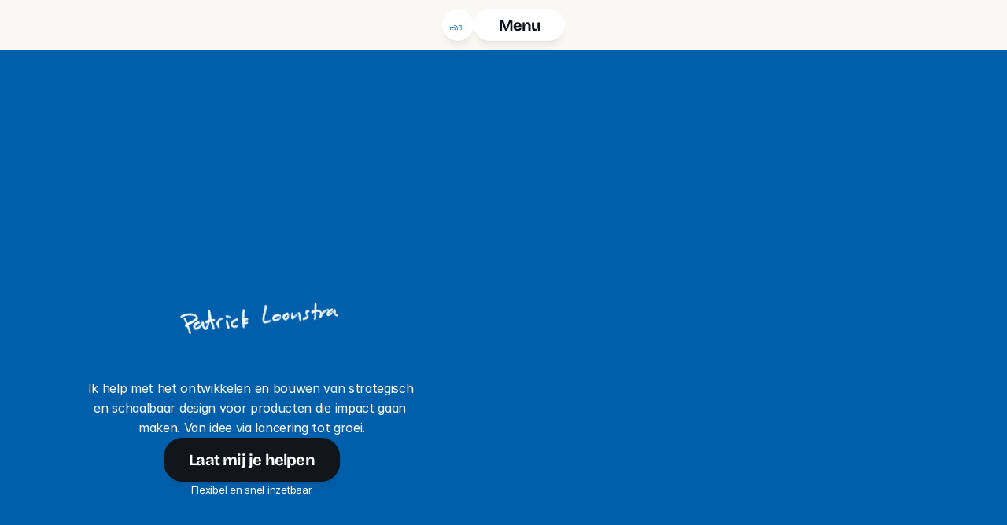

--- FILE ---
content_type: text/html
request_url: https://patrickloonstra.nl/?attachment_id=754
body_size: 28905
content:
<!doctype html>
<!-- Made in Framer · framer.com ✨ -->
<!-- Published Dec 15, 2025, 11:44 AM UTC -->
<html lang="nl-NL">
<head>
    <meta charset="utf-8">
    
    
    <script>try{if(localStorage.get("__framer_force_showing_editorbar_since")){const n=document.createElement("link");n.rel = "modulepreload";n.href="https://framer.com/edit/init.mjs";document.head.appendChild(n)}}catch(e){}</script>
    <!-- Start of headStart -->
    
    <!-- End of headStart -->
    <meta name="viewport" content="width=device-width">
    <meta name="generator" content="Framer 02004a2">
    <title>Patrick Loonstra ╱ Sr. Brand &amp; Product Designer</title>
    <meta name="description" content="Design Scan ╱ Brand Refresh ╱ Design System ╱ Projecten">
    <meta name="framer-search-index" content="https://framerusercontent.com/sites/6xlxmUzZ7cSDfBc6fMFnri/searchIndex-WxNVWXpRgF2B.json">
    <meta name="framer-search-index-fallback" content="https://framerusercontent.com/sites/6xlxmUzZ7cSDfBc6fMFnri/searchIndex-fXovBq16W4vK.json">
    <meta name="framer-html-plugin" content="disable">
    <link href="https://framerusercontent.com/images/MIAq0J3d0x8zitark9jiOqgxrUo.png" rel="icon" media="(prefers-color-scheme: light)">
    <link href="https://framerusercontent.com/images/OuRnSeCCFvssCmeeu5kmWLW1I2Q.png" rel="icon" media="(prefers-color-scheme: dark)">
    <link rel="apple-touch-icon" href="https://framerusercontent.com/images/MIAq0J3d0x8zitark9jiOqgxrUo.png">
    <!-- Open Graph / Facebook -->
    <meta property="og:type" content="website">
    <meta property="og:title" content="Patrick Loonstra ╱ Sr. Brand &amp; Product Designer">
    <meta property="og:description" content="Design Scan ╱ Brand Refresh ╱ Design System ╱ Projecten">
    <meta property="og:image" content="https://framerusercontent.com/images/SSQAp99B2FAqauQhNCqM29yw0.png">
    <!-- Twitter -->
    <meta name="twitter:card" content="summary_large_image">
    <meta name="twitter:title" content="Patrick Loonstra ╱ Sr. Brand &amp; Product Designer">
    <meta name="twitter:description" content="Design Scan ╱ Brand Refresh ╱ Design System ╱ Projecten">
    <meta name="twitter:image" content="https://framerusercontent.com/images/SSQAp99B2FAqauQhNCqM29yw0.png">
    
    <style data-framer-font-css>/* vietnamese */
@font-face {
  font-family: 'Bricolage Grotesque';
  font-style: normal;
  font-weight: 400;
  font-stretch: 100%;
  font-display: swap;
  src: url(https://fonts.gstatic.com/s/bricolagegrotesque/v9/3y9H6as8bTXq_nANBjzKo3IeZx8z6up5BeSl5jBNz_19PpbpMXuECpwUxJBOm_OJWiawDFXplDs.woff2) format('woff2');
  unicode-range: U+0102-0103, U+0110-0111, U+0128-0129, U+0168-0169, U+01A0-01A1, U+01AF-01B0, U+0300-0301, U+0303-0304, U+0308-0309, U+0323, U+0329, U+1EA0-1EF9, U+20AB;
}
/* latin-ext */
@font-face {
  font-family: 'Bricolage Grotesque';
  font-style: normal;
  font-weight: 400;
  font-stretch: 100%;
  font-display: swap;
  src: url(https://fonts.gstatic.com/s/bricolagegrotesque/v9/3y9H6as8bTXq_nANBjzKo3IeZx8z6up5BeSl5jBNz_19PpbpMXuECpwUxJBOm_OJWiawDVXplDs.woff2) format('woff2');
  unicode-range: U+0100-02BA, U+02BD-02C5, U+02C7-02CC, U+02CE-02D7, U+02DD-02FF, U+0304, U+0308, U+0329, U+1D00-1DBF, U+1E00-1E9F, U+1EF2-1EFF, U+2020, U+20A0-20AB, U+20AD-20C0, U+2113, U+2C60-2C7F, U+A720-A7FF;
}
/* latin */
@font-face {
  font-family: 'Bricolage Grotesque';
  font-style: normal;
  font-weight: 400;
  font-stretch: 100%;
  font-display: swap;
  src: url(https://fonts.gstatic.com/s/bricolagegrotesque/v9/3y9H6as8bTXq_nANBjzKo3IeZx8z6up5BeSl5jBNz_19PpbpMXuECpwUxJBOm_OJWiawA1Xp.woff2) format('woff2');
  unicode-range: U+0000-00FF, U+0131, U+0152-0153, U+02BB-02BC, U+02C6, U+02DA, U+02DC, U+0304, U+0308, U+0329, U+2000-206F, U+20AC, U+2122, U+2191, U+2193, U+2212, U+2215, U+FEFF, U+FFFD;
}
/* vietnamese */
@font-face {
  font-family: 'Bricolage Grotesque';
  font-style: normal;
  font-weight: 500;
  font-stretch: 100%;
  font-display: swap;
  src: url(https://fonts.gstatic.com/s/bricolagegrotesque/v9/3y9H6as8bTXq_nANBjzKo3IeZx8z6up5BeSl5jBNz_19PpbpMXuECpwUxJBOm_OJWiawDFXplDs.woff2) format('woff2');
  unicode-range: U+0102-0103, U+0110-0111, U+0128-0129, U+0168-0169, U+01A0-01A1, U+01AF-01B0, U+0300-0301, U+0303-0304, U+0308-0309, U+0323, U+0329, U+1EA0-1EF9, U+20AB;
}
/* latin-ext */
@font-face {
  font-family: 'Bricolage Grotesque';
  font-style: normal;
  font-weight: 500;
  font-stretch: 100%;
  font-display: swap;
  src: url(https://fonts.gstatic.com/s/bricolagegrotesque/v9/3y9H6as8bTXq_nANBjzKo3IeZx8z6up5BeSl5jBNz_19PpbpMXuECpwUxJBOm_OJWiawDVXplDs.woff2) format('woff2');
  unicode-range: U+0100-02BA, U+02BD-02C5, U+02C7-02CC, U+02CE-02D7, U+02DD-02FF, U+0304, U+0308, U+0329, U+1D00-1DBF, U+1E00-1E9F, U+1EF2-1EFF, U+2020, U+20A0-20AB, U+20AD-20C0, U+2113, U+2C60-2C7F, U+A720-A7FF;
}
/* latin */
@font-face {
  font-family: 'Bricolage Grotesque';
  font-style: normal;
  font-weight: 500;
  font-stretch: 100%;
  font-display: swap;
  src: url(https://fonts.gstatic.com/s/bricolagegrotesque/v9/3y9H6as8bTXq_nANBjzKo3IeZx8z6up5BeSl5jBNz_19PpbpMXuECpwUxJBOm_OJWiawA1Xp.woff2) format('woff2');
  unicode-range: U+0000-00FF, U+0131, U+0152-0153, U+02BB-02BC, U+02C6, U+02DA, U+02DC, U+0304, U+0308, U+0329, U+2000-206F, U+20AC, U+2122, U+2191, U+2193, U+2212, U+2215, U+FEFF, U+FFFD;
}
/* vietnamese */
@font-face {
  font-family: 'Bricolage Grotesque';
  font-style: normal;
  font-weight: 700;
  font-stretch: 100%;
  font-display: swap;
  src: url(https://fonts.gstatic.com/s/bricolagegrotesque/v9/3y9H6as8bTXq_nANBjzKo3IeZx8z6up5BeSl5jBNz_19PpbpMXuECpwUxJBOm_OJWiawDFXplDs.woff2) format('woff2');
  unicode-range: U+0102-0103, U+0110-0111, U+0128-0129, U+0168-0169, U+01A0-01A1, U+01AF-01B0, U+0300-0301, U+0303-0304, U+0308-0309, U+0323, U+0329, U+1EA0-1EF9, U+20AB;
}
/* latin-ext */
@font-face {
  font-family: 'Bricolage Grotesque';
  font-style: normal;
  font-weight: 700;
  font-stretch: 100%;
  font-display: swap;
  src: url(https://fonts.gstatic.com/s/bricolagegrotesque/v9/3y9H6as8bTXq_nANBjzKo3IeZx8z6up5BeSl5jBNz_19PpbpMXuECpwUxJBOm_OJWiawDVXplDs.woff2) format('woff2');
  unicode-range: U+0100-02BA, U+02BD-02C5, U+02C7-02CC, U+02CE-02D7, U+02DD-02FF, U+0304, U+0308, U+0329, U+1D00-1DBF, U+1E00-1E9F, U+1EF2-1EFF, U+2020, U+20A0-20AB, U+20AD-20C0, U+2113, U+2C60-2C7F, U+A720-A7FF;
}
/* latin */
@font-face {
  font-family: 'Bricolage Grotesque';
  font-style: normal;
  font-weight: 700;
  font-stretch: 100%;
  font-display: swap;
  src: url(https://fonts.gstatic.com/s/bricolagegrotesque/v9/3y9H6as8bTXq_nANBjzKo3IeZx8z6up5BeSl5jBNz_19PpbpMXuECpwUxJBOm_OJWiawA1Xp.woff2) format('woff2');
  unicode-range: U+0000-00FF, U+0131, U+0152-0153, U+02BB-02BC, U+02C6, U+02DA, U+02DC, U+0304, U+0308, U+0329, U+2000-206F, U+20AC, U+2122, U+2191, U+2193, U+2212, U+2215, U+FEFF, U+FFFD;
}
/* vietnamese */
@font-face {
  font-family: 'Bricolage Grotesque';
  font-style: normal;
  font-weight: 800;
  font-stretch: 100%;
  font-display: swap;
  src: url(https://fonts.gstatic.com/s/bricolagegrotesque/v9/3y9H6as8bTXq_nANBjzKo3IeZx8z6up5BeSl5jBNz_19PpbpMXuECpwUxJBOm_OJWiawDFXplDs.woff2) format('woff2');
  unicode-range: U+0102-0103, U+0110-0111, U+0128-0129, U+0168-0169, U+01A0-01A1, U+01AF-01B0, U+0300-0301, U+0303-0304, U+0308-0309, U+0323, U+0329, U+1EA0-1EF9, U+20AB;
}
/* latin-ext */
@font-face {
  font-family: 'Bricolage Grotesque';
  font-style: normal;
  font-weight: 800;
  font-stretch: 100%;
  font-display: swap;
  src: url(https://fonts.gstatic.com/s/bricolagegrotesque/v9/3y9H6as8bTXq_nANBjzKo3IeZx8z6up5BeSl5jBNz_19PpbpMXuECpwUxJBOm_OJWiawDVXplDs.woff2) format('woff2');
  unicode-range: U+0100-02BA, U+02BD-02C5, U+02C7-02CC, U+02CE-02D7, U+02DD-02FF, U+0304, U+0308, U+0329, U+1D00-1DBF, U+1E00-1E9F, U+1EF2-1EFF, U+2020, U+20A0-20AB, U+20AD-20C0, U+2113, U+2C60-2C7F, U+A720-A7FF;
}
/* latin */
@font-face {
  font-family: 'Bricolage Grotesque';
  font-style: normal;
  font-weight: 800;
  font-stretch: 100%;
  font-display: swap;
  src: url(https://fonts.gstatic.com/s/bricolagegrotesque/v9/3y9H6as8bTXq_nANBjzKo3IeZx8z6up5BeSl5jBNz_19PpbpMXuECpwUxJBOm_OJWiawA1Xp.woff2) format('woff2');
  unicode-range: U+0000-00FF, U+0131, U+0152-0153, U+02BB-02BC, U+02C6, U+02DA, U+02DC, U+0304, U+0308, U+0329, U+2000-206F, U+20AC, U+2122, U+2191, U+2193, U+2212, U+2215, U+FEFF, U+FFFD;
}
/* latin-ext */
@font-face {
  font-family: 'Gilda Display';
  font-style: normal;
  font-weight: 400;
  font-display: swap;
  src: url(https://fonts.gstatic.com/s/gildadisplay/v20/t5tmIRoYMoaYG0WEOh7HwMeR3TDPr6OH.woff2) format('woff2');
  unicode-range: U+0100-02BA, U+02BD-02C5, U+02C7-02CC, U+02CE-02D7, U+02DD-02FF, U+0304, U+0308, U+0329, U+1D00-1DBF, U+1E00-1E9F, U+1EF2-1EFF, U+2020, U+20A0-20AB, U+20AD-20C0, U+2113, U+2C60-2C7F, U+A720-A7FF;
}
/* latin */
@font-face {
  font-family: 'Gilda Display';
  font-style: normal;
  font-weight: 400;
  font-display: swap;
  src: url(https://fonts.gstatic.com/s/gildadisplay/v20/t5tmIRoYMoaYG0WEOh7HwMeR3T7Prw.woff2) format('woff2');
  unicode-range: U+0000-00FF, U+0131, U+0152-0153, U+02BB-02BC, U+02C6, U+02DA, U+02DC, U+0304, U+0308, U+0329, U+2000-206F, U+20AC, U+2122, U+2191, U+2193, U+2212, U+2215, U+FEFF, U+FFFD;
}
/* vietnamese */
@font-face {
  font-family: 'Bricolage Grotesque';
  font-style: normal;
  font-weight: 200;
  font-stretch: 100%;
  src: url(https://fonts.gstatic.com/s/bricolagegrotesque/v9/3y9U6as8bTXq_nANBjzKo3IeZx8z6up5BeSl5jBNz_19PpbpMXuECpwUxJBOm_OJWiaaD30YfKfjZZoLvZvi-MUlstwJ.woff2) format('woff2');
  unicode-range: U+0102-0103, U+0110-0111, U+0128-0129, U+0168-0169, U+01A0-01A1, U+01AF-01B0, U+0300-0301, U+0303-0304, U+0308-0309, U+0323, U+0329, U+1EA0-1EF9, U+20AB;
}
/* latin-ext */
@font-face {
  font-family: 'Bricolage Grotesque';
  font-style: normal;
  font-weight: 200;
  font-stretch: 100%;
  src: url(https://fonts.gstatic.com/s/bricolagegrotesque/v9/3y9U6as8bTXq_nANBjzKo3IeZx8z6up5BeSl5jBNz_19PpbpMXuECpwUxJBOm_OJWiaaD30YfKfjZZoLvZvi-MQlstwJ.woff2) format('woff2');
  unicode-range: U+0100-02BA, U+02BD-02C5, U+02C7-02CC, U+02CE-02D7, U+02DD-02FF, U+0304, U+0308, U+0329, U+1D00-1DBF, U+1E00-1E9F, U+1EF2-1EFF, U+2020, U+20A0-20AB, U+20AD-20C0, U+2113, U+2C60-2C7F, U+A720-A7FF;
}
/* latin */
@font-face {
  font-family: 'Bricolage Grotesque';
  font-style: normal;
  font-weight: 200;
  font-stretch: 100%;
  src: url(https://fonts.gstatic.com/s/bricolagegrotesque/v9/3y9U6as8bTXq_nANBjzKo3IeZx8z6up5BeSl5jBNz_19PpbpMXuECpwUxJBOm_OJWiaaD30YfKfjZZoLvZvi-Molsg.woff2) format('woff2');
  unicode-range: U+0000-00FF, U+0131, U+0152-0153, U+02BB-02BC, U+02C6, U+02DA, U+02DC, U+0304, U+0308, U+0329, U+2000-206F, U+20AC, U+2122, U+2191, U+2193, U+2212, U+2215, U+FEFF, U+FFFD;
}
/* latin-ext */
@font-face {
  font-family: 'Courier Prime';
  font-style: italic;
  font-weight: 400;
  src: url(https://fonts.gstatic.com/s/courierprime/v11/u-4n0q2lgwslOqpF_6gQ8kELawRZVsf6lvg.woff2) format('woff2');
  unicode-range: U+0100-02BA, U+02BD-02C5, U+02C7-02CC, U+02CE-02D7, U+02DD-02FF, U+0304, U+0308, U+0329, U+1D00-1DBF, U+1E00-1E9F, U+1EF2-1EFF, U+2020, U+20A0-20AB, U+20AD-20C0, U+2113, U+2C60-2C7F, U+A720-A7FF;
}
/* latin */
@font-face {
  font-family: 'Courier Prime';
  font-style: italic;
  font-weight: 400;
  src: url(https://fonts.gstatic.com/s/courierprime/v11/u-4n0q2lgwslOqpF_6gQ8kELawRZWMf6.woff2) format('woff2');
  unicode-range: U+0000-00FF, U+0131, U+0152-0153, U+02BB-02BC, U+02C6, U+02DA, U+02DC, U+0304, U+0308, U+0329, U+2000-206F, U+20AC, U+2122, U+2191, U+2193, U+2212, U+2215, U+FEFF, U+FFFD;
}
/* latin-ext */
@font-face {
  font-family: 'Courier Prime';
  font-style: italic;
  font-weight: 700;
  src: url(https://fonts.gstatic.com/s/courierprime/v11/u-4i0q2lgwslOqpF_6gQ8kELawRR4-Lvp9nsBXw.woff2) format('woff2');
  unicode-range: U+0100-02BA, U+02BD-02C5, U+02C7-02CC, U+02CE-02D7, U+02DD-02FF, U+0304, U+0308, U+0329, U+1D00-1DBF, U+1E00-1E9F, U+1EF2-1EFF, U+2020, U+20A0-20AB, U+20AD-20C0, U+2113, U+2C60-2C7F, U+A720-A7FF;
}
/* latin */
@font-face {
  font-family: 'Courier Prime';
  font-style: italic;
  font-weight: 700;
  src: url(https://fonts.gstatic.com/s/courierprime/v11/u-4i0q2lgwslOqpF_6gQ8kELawRR4-Lvqdns.woff2) format('woff2');
  unicode-range: U+0000-00FF, U+0131, U+0152-0153, U+02BB-02BC, U+02C6, U+02DA, U+02DC, U+0304, U+0308, U+0329, U+2000-206F, U+20AC, U+2122, U+2191, U+2193, U+2212, U+2215, U+FEFF, U+FFFD;
}
/* latin-ext */
@font-face {
  font-family: 'Courier Prime';
  font-style: normal;
  font-weight: 400;
  src: url(https://fonts.gstatic.com/s/courierprime/v11/u-450q2lgwslOqpF_6gQ8kELaw9pWt_-.woff2) format('woff2');
  unicode-range: U+0100-02BA, U+02BD-02C5, U+02C7-02CC, U+02CE-02D7, U+02DD-02FF, U+0304, U+0308, U+0329, U+1D00-1DBF, U+1E00-1E9F, U+1EF2-1EFF, U+2020, U+20A0-20AB, U+20AD-20C0, U+2113, U+2C60-2C7F, U+A720-A7FF;
}
/* latin */
@font-face {
  font-family: 'Courier Prime';
  font-style: normal;
  font-weight: 400;
  src: url(https://fonts.gstatic.com/s/courierprime/v11/u-450q2lgwslOqpF_6gQ8kELawFpWg.woff2) format('woff2');
  unicode-range: U+0000-00FF, U+0131, U+0152-0153, U+02BB-02BC, U+02C6, U+02DA, U+02DC, U+0304, U+0308, U+0329, U+2000-206F, U+20AC, U+2122, U+2191, U+2193, U+2212, U+2215, U+FEFF, U+FFFD;
}
/* latin-ext */
@font-face {
  font-family: 'Courier Prime';
  font-style: normal;
  font-weight: 700;
  src: url(https://fonts.gstatic.com/s/courierprime/v11/u-4k0q2lgwslOqpF_6gQ8kELY7pMT-7fq8Ho.woff2) format('woff2');
  unicode-range: U+0100-02BA, U+02BD-02C5, U+02C7-02CC, U+02CE-02D7, U+02DD-02FF, U+0304, U+0308, U+0329, U+1D00-1DBF, U+1E00-1E9F, U+1EF2-1EFF, U+2020, U+20A0-20AB, U+20AD-20C0, U+2113, U+2C60-2C7F, U+A720-A7FF;
}
/* latin */
@font-face {
  font-family: 'Courier Prime';
  font-style: normal;
  font-weight: 700;
  src: url(https://fonts.gstatic.com/s/courierprime/v11/u-4k0q2lgwslOqpF_6gQ8kELY7pMT-Dfqw.woff2) format('woff2');
  unicode-range: U+0000-00FF, U+0131, U+0152-0153, U+02BB-02BC, U+02C6, U+02DA, U+02DC, U+0304, U+0308, U+0329, U+2000-206F, U+20AC, U+2122, U+2191, U+2193, U+2212, U+2215, U+FEFF, U+FFFD;
}
/* cyrillic-ext */
@font-face {
  font-family: 'Fragment Mono';
  font-style: normal;
  font-weight: 400;
  src: url(https://fonts.gstatic.com/s/fragmentmono/v6/4iCr6K5wfMRRjxp0DA6-2CLnB45HhrUI.woff2) format('woff2');
  unicode-range: U+0460-052F, U+1C80-1C8A, U+20B4, U+2DE0-2DFF, U+A640-A69F, U+FE2E-FE2F;
}
/* latin-ext */
@font-face {
  font-family: 'Fragment Mono';
  font-style: normal;
  font-weight: 400;
  src: url(https://fonts.gstatic.com/s/fragmentmono/v6/4iCr6K5wfMRRjxp0DA6-2CLnB41HhrUI.woff2) format('woff2');
  unicode-range: U+0100-02BA, U+02BD-02C5, U+02C7-02CC, U+02CE-02D7, U+02DD-02FF, U+0304, U+0308, U+0329, U+1D00-1DBF, U+1E00-1E9F, U+1EF2-1EFF, U+2020, U+20A0-20AB, U+20AD-20C0, U+2113, U+2C60-2C7F, U+A720-A7FF;
}
/* latin */
@font-face {
  font-family: 'Fragment Mono';
  font-style: normal;
  font-weight: 400;
  src: url(https://fonts.gstatic.com/s/fragmentmono/v6/4iCr6K5wfMRRjxp0DA6-2CLnB4NHhg.woff2) format('woff2');
  unicode-range: U+0000-00FF, U+0131, U+0152-0153, U+02BB-02BC, U+02C6, U+02DA, U+02DC, U+0304, U+0308, U+0329, U+2000-206F, U+20AC, U+2122, U+2191, U+2193, U+2212, U+2215, U+FEFF, U+FFFD;
}

@font-face { font-family: "Gotham Medium"; src: url("https://framerusercontent.com/assets/CpvOGBXSk2Qz6HvbZHJc6Ca9ZZA.woff2"); font-display: swap }
@font-face { font-family: "Gotham Bold"; src: url("https://framerusercontent.com/assets/qriciwHVbwFguSw3BTt4lAVXwzw.woff2"); font-display: swap }
@font-face { font-family: "Inter"; src: url("https://framerusercontent.com/assets/5vvr9Vy74if2I6bQbJvbw7SY1pQ.woff2"); font-display: swap; font-style: normal; font-weight: 400; unicode-range: U+0460-052F, U+1C80-1C88, U+20B4, U+2DE0-2DFF, U+A640-A69F, U+FE2E-FE2F }
@font-face { font-family: "Inter"; src: url("https://framerusercontent.com/assets/EOr0mi4hNtlgWNn9if640EZzXCo.woff2"); font-display: swap; font-style: normal; font-weight: 400; unicode-range: U+0301, U+0400-045F, U+0490-0491, U+04B0-04B1, U+2116 }
@font-face { font-family: "Inter"; src: url("https://framerusercontent.com/assets/Y9k9QrlZAqio88Klkmbd8VoMQc.woff2"); font-display: swap; font-style: normal; font-weight: 400; unicode-range: U+1F00-1FFF }
@font-face { font-family: "Inter"; src: url("https://framerusercontent.com/assets/OYrD2tBIBPvoJXiIHnLoOXnY9M.woff2"); font-display: swap; font-style: normal; font-weight: 400; unicode-range: U+0370-03FF }
@font-face { font-family: "Inter"; src: url("https://framerusercontent.com/assets/JeYwfuaPfZHQhEG8U5gtPDZ7WQ.woff2"); font-display: swap; font-style: normal; font-weight: 400; unicode-range: U+0100-024F, U+0259, U+1E00-1EFF, U+2020, U+20A0-20AB, U+20AD-20CF, U+2113, U+2C60-2C7F, U+A720-A7FF }
@font-face { font-family: "Inter"; src: url("https://framerusercontent.com/assets/GrgcKwrN6d3Uz8EwcLHZxwEfC4.woff2"); font-display: swap; font-style: normal; font-weight: 400; unicode-range: U+0000-00FF, U+0131, U+0152-0153, U+02BB-02BC, U+02C6, U+02DA, U+02DC, U+2000-206F, U+2070, U+2074-207E, U+2080-208E, U+20AC, U+2122, U+2191, U+2193, U+2212, U+2215, U+FEFF, U+FFFD }
@font-face { font-family: "Inter"; src: url("https://framerusercontent.com/assets/b6Y37FthZeALduNqHicBT6FutY.woff2"); font-display: swap; font-style: normal; font-weight: 400; unicode-range: U+0102-0103, U+0110-0111, U+0128-0129, U+0168-0169, U+01A0-01A1, U+01AF-01B0, U+1EA0-1EF9, U+20AB }
@font-face { font-family: "Inter"; src: url("https://framerusercontent.com/assets/vQyevYAyHtARFwPqUzQGpnDs.woff2"); font-display: swap; font-style: normal; font-weight: 400; unicode-range: U+0000-00FF, U+0131, U+0152-0153, U+02BB-02BC, U+02C6, U+02DA, U+02DC, U+2000-206F, U+2074, U+20AC, U+2122, U+2191, U+2193, U+2212, U+2215, U+FEFF, U+FFFD }
@font-face { font-family: "Inter"; src: url("https://framerusercontent.com/assets/hyOgCu0Xnghbimh0pE8QTvtt2AU.woff2"); font-display: swap; font-style: normal; font-weight: 600; unicode-range: U+0460-052F, U+1C80-1C88, U+20B4, U+2DE0-2DFF, U+A640-A69F, U+FE2E-FE2F }
@font-face { font-family: "Inter"; src: url("https://framerusercontent.com/assets/NeGmSOXrPBfEFIy5YZeHq17LEDA.woff2"); font-display: swap; font-style: normal; font-weight: 600; unicode-range: U+0301, U+0400-045F, U+0490-0491, U+04B0-04B1, U+2116 }
@font-face { font-family: "Inter"; src: url("https://framerusercontent.com/assets/oYaAX5himiTPYuN8vLWnqBbfD2s.woff2"); font-display: swap; font-style: normal; font-weight: 600; unicode-range: U+1F00-1FFF }
@font-face { font-family: "Inter"; src: url("https://framerusercontent.com/assets/lEJLP4R0yuCaMCjSXYHtJw72M.woff2"); font-display: swap; font-style: normal; font-weight: 600; unicode-range: U+0370-03FF }
@font-face { font-family: "Inter"; src: url("https://framerusercontent.com/assets/cRJyLNuTJR5jbyKzGi33wU9cqIQ.woff2"); font-display: swap; font-style: normal; font-weight: 600; unicode-range: U+0100-024F, U+0259, U+1E00-1EFF, U+2020, U+20A0-20AB, U+20AD-20CF, U+2113, U+2C60-2C7F, U+A720-A7FF }
@font-face { font-family: "Inter"; src: url("https://framerusercontent.com/assets/yDtI2UI8XcEg1W2je9XPN3Noo.woff2"); font-display: swap; font-style: normal; font-weight: 600; unicode-range: U+0000-00FF, U+0131, U+0152-0153, U+02BB-02BC, U+02C6, U+02DA, U+02DC, U+2000-206F, U+2070, U+2074-207E, U+2080-208E, U+20AC, U+2122, U+2191, U+2193, U+2212, U+2215, U+FEFF, U+FFFD }
@font-face { font-family: "Inter"; src: url("https://framerusercontent.com/assets/A0Wcc7NgXMjUuFdquHDrIZpzZw0.woff2"); font-display: swap; font-style: normal; font-weight: 600; unicode-range: U+0102-0103, U+0110-0111, U+0128-0129, U+0168-0169, U+01A0-01A1, U+01AF-01B0, U+1EA0-1EF9, U+20AB }
@font-face { font-family: "Inter"; src: url("https://framerusercontent.com/assets/DpPBYI0sL4fYLgAkX8KXOPVt7c.woff2"); font-display: swap; font-style: normal; font-weight: 700; unicode-range: U+0460-052F, U+1C80-1C88, U+20B4, U+2DE0-2DFF, U+A640-A69F, U+FE2E-FE2F }
@font-face { font-family: "Inter"; src: url("https://framerusercontent.com/assets/4RAEQdEOrcnDkhHiiCbJOw92Lk.woff2"); font-display: swap; font-style: normal; font-weight: 700; unicode-range: U+0301, U+0400-045F, U+0490-0491, U+04B0-04B1, U+2116 }
@font-face { font-family: "Inter"; src: url("https://framerusercontent.com/assets/1K3W8DizY3v4emK8Mb08YHxTbs.woff2"); font-display: swap; font-style: normal; font-weight: 700; unicode-range: U+1F00-1FFF }
@font-face { font-family: "Inter"; src: url("https://framerusercontent.com/assets/tUSCtfYVM1I1IchuyCwz9gDdQ.woff2"); font-display: swap; font-style: normal; font-weight: 700; unicode-range: U+0370-03FF }
@font-face { font-family: "Inter"; src: url("https://framerusercontent.com/assets/VgYFWiwsAC5OYxAycRXXvhze58.woff2"); font-display: swap; font-style: normal; font-weight: 700; unicode-range: U+0100-024F, U+0259, U+1E00-1EFF, U+2020, U+20A0-20AB, U+20AD-20CF, U+2113, U+2C60-2C7F, U+A720-A7FF }
@font-face { font-family: "Inter"; src: url("https://framerusercontent.com/assets/DXD0Q7LSl7HEvDzucnyLnGBHM.woff2"); font-display: swap; font-style: normal; font-weight: 700; unicode-range: U+0000-00FF, U+0131, U+0152-0153, U+02BB-02BC, U+02C6, U+02DA, U+02DC, U+2000-206F, U+2074, U+20AC, U+2122, U+2191, U+2193, U+2212, U+2215, U+FEFF, U+FFFD }
@font-face { font-family: "Inter"; src: url("https://framerusercontent.com/assets/GIryZETIX4IFypco5pYZONKhJIo.woff2"); font-display: swap; font-style: normal; font-weight: 700; unicode-range: U+0102-0103, U+0110-0111, U+0128-0129, U+0168-0169, U+01A0-01A1, U+01AF-01B0, U+1EA0-1EF9, U+20AB }
@font-face { font-family: "Inter"; src: url("https://framerusercontent.com/assets/H89BbHkbHDzlxZzxi8uPzTsp90.woff2"); font-display: swap; font-style: italic; font-weight: 700; unicode-range: U+0460-052F, U+1C80-1C88, U+20B4, U+2DE0-2DFF, U+A640-A69F, U+FE2E-FE2F }
@font-face { font-family: "Inter"; src: url("https://framerusercontent.com/assets/u6gJwDuwB143kpNK1T1MDKDWkMc.woff2"); font-display: swap; font-style: italic; font-weight: 700; unicode-range: U+0301, U+0400-045F, U+0490-0491, U+04B0-04B1, U+2116 }
@font-face { font-family: "Inter"; src: url("https://framerusercontent.com/assets/43sJ6MfOPh1LCJt46OvyDuSbA6o.woff2"); font-display: swap; font-style: italic; font-weight: 700; unicode-range: U+1F00-1FFF }
@font-face { font-family: "Inter"; src: url("https://framerusercontent.com/assets/wccHG0r4gBDAIRhfHiOlq6oEkqw.woff2"); font-display: swap; font-style: italic; font-weight: 700; unicode-range: U+0370-03FF }
@font-face { font-family: "Inter"; src: url("https://framerusercontent.com/assets/WZ367JPwf9bRW6LdTHN8rXgSjw.woff2"); font-display: swap; font-style: italic; font-weight: 700; unicode-range: U+0100-024F, U+0259, U+1E00-1EFF, U+2020, U+20A0-20AB, U+20AD-20CF, U+2113, U+2C60-2C7F, U+A720-A7FF }
@font-face { font-family: "Inter"; src: url("https://framerusercontent.com/assets/QxmhnWTzLtyjIiZcfaLIJ8EFBXU.woff2"); font-display: swap; font-style: italic; font-weight: 700; unicode-range: U+0000-00FF, U+0131, U+0152-0153, U+02BB-02BC, U+02C6, U+02DA, U+02DC, U+2000-206F, U+2074, U+20AC, U+2122, U+2191, U+2193, U+2212, U+2215, U+FEFF, U+FFFD }
@font-face { font-family: "Inter"; src: url("https://framerusercontent.com/assets/2A4Xx7CngadFGlVV4xrO06OBHY.woff2"); font-display: swap; font-style: italic; font-weight: 700; unicode-range: U+0102-0103, U+0110-0111, U+0128-0129, U+0168-0169, U+01A0-01A1, U+01AF-01B0, U+1EA0-1EF9, U+20AB }
@font-face { font-family: "Inter"; src: url("https://framerusercontent.com/assets/CfMzU8w2e7tHgF4T4rATMPuWosA.woff2"); font-display: swap; font-style: italic; font-weight: 400; unicode-range: U+0460-052F, U+1C80-1C88, U+20B4, U+2DE0-2DFF, U+A640-A69F, U+FE2E-FE2F }
@font-face { font-family: "Inter"; src: url("https://framerusercontent.com/assets/867QObYax8ANsfX4TGEVU9YiCM.woff2"); font-display: swap; font-style: italic; font-weight: 400; unicode-range: U+0301, U+0400-045F, U+0490-0491, U+04B0-04B1, U+2116 }
@font-face { font-family: "Inter"; src: url("https://framerusercontent.com/assets/Oyn2ZbENFdnW7mt2Lzjk1h9Zb9k.woff2"); font-display: swap; font-style: italic; font-weight: 400; unicode-range: U+1F00-1FFF }
@font-face { font-family: "Inter"; src: url("https://framerusercontent.com/assets/cdAe8hgZ1cMyLu9g005pAW3xMo.woff2"); font-display: swap; font-style: italic; font-weight: 400; unicode-range: U+0370-03FF }
@font-face { font-family: "Inter"; src: url("https://framerusercontent.com/assets/DOfvtmE1UplCq161m6Hj8CSQYg.woff2"); font-display: swap; font-style: italic; font-weight: 400; unicode-range: U+0100-024F, U+0259, U+1E00-1EFF, U+2020, U+20A0-20AB, U+20AD-20CF, U+2113, U+2C60-2C7F, U+A720-A7FF }
@font-face { font-family: "Inter"; src: url("https://framerusercontent.com/assets/vFzuJY0c65av44uhEKB6vyjFMg.woff2"); font-display: swap; font-style: italic; font-weight: 400; unicode-range: U+0000-00FF, U+0131, U+0152-0153, U+02BB-02BC, U+02C6, U+02DA, U+02DC, U+2000-206F, U+2074, U+20AC, U+2122, U+2191, U+2193, U+2212, U+2215, U+FEFF, U+FFFD }
@font-face { font-family: "Inter"; src: url("https://framerusercontent.com/assets/tKtBcDnBMevsEEJKdNGhhkLzYo.woff2"); font-display: swap; font-style: italic; font-weight: 400; unicode-range: U+0102-0103, U+0110-0111, U+0128-0129, U+0168-0169, U+01A0-01A1, U+01AF-01B0, U+1EA0-1EF9, U+20AB }
@font-face { font-family: "Inter"; src: url("https://framerusercontent.com/assets/5A3Ce6C9YYmCjpQx9M4inSaKU.woff2"); font-display: swap; font-style: normal; font-weight: 500; unicode-range: U+0460-052F, U+1C80-1C88, U+20B4, U+2DE0-2DFF, U+A640-A69F, U+FE2E-FE2F }
@font-face { font-family: "Inter"; src: url("https://framerusercontent.com/assets/Qx95Xyt0Ka3SGhinnbXIGpEIyP4.woff2"); font-display: swap; font-style: normal; font-weight: 500; unicode-range: U+0301, U+0400-045F, U+0490-0491, U+04B0-04B1, U+2116 }
@font-face { font-family: "Inter"; src: url("https://framerusercontent.com/assets/6mJuEAguuIuMog10gGvH5d3cl8.woff2"); font-display: swap; font-style: normal; font-weight: 500; unicode-range: U+1F00-1FFF }
@font-face { font-family: "Inter"; src: url("https://framerusercontent.com/assets/xYYWaj7wCU5zSQH0eXvSaS19wo.woff2"); font-display: swap; font-style: normal; font-weight: 500; unicode-range: U+0370-03FF }
@font-face { font-family: "Inter"; src: url("https://framerusercontent.com/assets/otTaNuNpVK4RbdlT7zDDdKvQBA.woff2"); font-display: swap; font-style: normal; font-weight: 500; unicode-range: U+0100-024F, U+0259, U+1E00-1EFF, U+2020, U+20A0-20AB, U+20AD-20CF, U+2113, U+2C60-2C7F, U+A720-A7FF }
@font-face { font-family: "Inter"; src: url("https://framerusercontent.com/assets/d3tHnaQIAeqiE5hGcRw4mmgWYU.woff2"); font-display: swap; font-style: normal; font-weight: 500; unicode-range: U+0000-00FF, U+0131, U+0152-0153, U+02BB-02BC, U+02C6, U+02DA, U+02DC, U+2000-206F, U+2074, U+20AC, U+2122, U+2191, U+2193, U+2212, U+2215, U+FEFF, U+FFFD }
@font-face { font-family: "Inter"; src: url("https://framerusercontent.com/assets/DolVirEGb34pEXEp8t8FQBSK4.woff2"); font-display: swap; font-style: normal; font-weight: 500; unicode-range: U+0102-0103, U+0110-0111, U+0128-0129, U+0168-0169, U+01A0-01A1, U+01AF-01B0, U+1EA0-1EF9, U+20AB }
@font-face { font-family: "Inter"; src: url("https://framerusercontent.com/assets/1ZFS7N918ojhhd0nQWdj3jz4w.woff2"); font-display: swap; font-style: normal; font-weight: 600; unicode-range: U+0000-00FF, U+0131, U+0152-0153, U+02BB-02BC, U+02C6, U+02DA, U+02DC, U+2000-206F, U+2074, U+20AC, U+2122, U+2191, U+2193, U+2212, U+2215, U+FEFF, U+FFFD }
@font-face { font-family: "Inter"; src: url("https://framerusercontent.com/assets/syRNPWzAMIrcJ3wIlPIP43KjQs.woff2"); font-display: swap; font-style: normal; font-weight: 700; unicode-range: U+0000-00FF, U+0131, U+0152-0153, U+02BB-02BC, U+02C6, U+02DA, U+02DC, U+2000-206F, U+2070, U+2074-207E, U+2080-208E, U+20AC, U+2122, U+2191, U+2193, U+2212, U+2215, U+FEFF, U+FFFD }
@font-face { font-family: "Inter"; src: url("https://framerusercontent.com/assets/pKRFNWFoZl77qYCAIp84lN1h944.woff2"); font-display: swap; font-style: italic; font-weight: 400; unicode-range: U+0000-00FF, U+0131, U+0152-0153, U+02BB-02BC, U+02C6, U+02DA, U+02DC, U+2000-206F, U+2070, U+2074-207E, U+2080-208E, U+20AC, U+2122, U+2191, U+2193, U+2212, U+2215, U+FEFF, U+FFFD }
@font-face { font-family: "Inter Variable"; src: url("https://framerusercontent.com/assets/mYcqTSergLb16PdbJJQMl9ebYm4.woff2"); font-display: swap; font-style: normal; font-weight: 400; unicode-range: U+0460-052F, U+1C80-1C88, U+20B4, U+2DE0-2DFF, U+A640-A69F, U+FE2E-FE2F }
@font-face { font-family: "Inter Variable"; src: url("https://framerusercontent.com/assets/ZRl8AlxwsX1m7xS1eJCiSPbztg.woff2"); font-display: swap; font-style: normal; font-weight: 400; unicode-range: U+0301, U+0400-045F, U+0490-0491, U+04B0-04B1, U+2116 }
@font-face { font-family: "Inter Variable"; src: url("https://framerusercontent.com/assets/nhSQpBRqFmXNUBY2p5SENQ8NplQ.woff2"); font-display: swap; font-style: normal; font-weight: 400; unicode-range: U+1F00-1FFF }
@font-face { font-family: "Inter Variable"; src: url("https://framerusercontent.com/assets/DYHjxG0qXjopUuruoacfl5SA.woff2"); font-display: swap; font-style: normal; font-weight: 400; unicode-range: U+0370-03FF }
@font-face { font-family: "Inter Variable"; src: url("https://framerusercontent.com/assets/s7NH6sl7w4NU984r5hcmo1tPSYo.woff2"); font-display: swap; font-style: normal; font-weight: 400; unicode-range: U+0100-024F, U+0259, U+1E00-1EFF, U+2020, U+20A0-20AB, U+20AD-20CF, U+2113, U+2C60-2C7F, U+A720-A7FF }
@font-face { font-family: "Inter Variable"; src: url("https://framerusercontent.com/assets/7lw0VWkeXrGYJT05oB3DsFy8BaY.woff2"); font-display: swap; font-style: normal; font-weight: 400; unicode-range: U+0000-00FF, U+0131, U+0152-0153, U+02BB-02BC, U+02C6, U+02DA, U+02DC, U+2000-206F, U+2074, U+20AC, U+2122, U+2191, U+2193, U+2212, U+2215, U+FEFF, U+FFFD }
@font-face { font-family: "Inter Variable"; src: url("https://framerusercontent.com/assets/wx5nfqEgOXnxuFaxB0Mn9OhmcZA.woff2"); font-display: swap; font-style: normal; font-weight: 400; unicode-range: U+0102-0103, U+0110-0111, U+0128-0129, U+0168-0169, U+01A0-01A1, U+01AF-01B0, U+1EA0-1EF9, U+20AB }
@font-face { font-family: "Inter"; src: url("https://framerusercontent.com/assets/UjlFhCnUjxhNfep4oYBPqnEssyo.woff2"); font-display: swap; font-style: normal; font-weight: 500; unicode-range: U+0000-00FF, U+0131, U+0152-0153, U+02BB-02BC, U+02C6, U+02DA, U+02DC, U+2000-206F, U+2070, U+2074-207E, U+2080-208E, U+20AC, U+2122, U+2191, U+2193, U+2212, U+2215, U+FEFF, U+FFFD }
@font-face { font-family: "Montserrat"; src: url("https://framerusercontent.com/third-party-assets/fontshare/wf/G3U4AIP7I5YYMBY4PZ5BNYEWWVH7G7QB/WED2HATCWTE6B4XVIFFTI3EALCE4D6PD/GDZ4LVIJF6WODYKVZK6E2737DCDQPEMZ.woff2"); font-display: swap; font-style: normal; font-weight: 500 }
@font-face { font-family: "Gambetta"; src: url("https://framerusercontent.com/third-party-assets/fontshare/wf/LTP7L3IV35TGGKXISPM35MXAMA7PX7BF/JOULNGXDDVVIJYXX35DI2FQJG2H4EOGJ/UMQTMTAEPCAFNEJDVEURBIXJENGOHOWO.woff2"); font-display: swap; font-style: normal; font-weight: 500 }
@font-face { font-family: "Gambetta"; src: url("https://framerusercontent.com/third-party-assets/fontshare/wf/65DOO47KPW62HT2XE74NDRJWHMMD66TW/5PVPZKX2K4M6LDOCQUGGRQ7DLAVNXB2D/6KRVTMHEY26GBVOWXYL6F3ZLGUXE5ZD5.woff2"); font-display: swap; font-style: normal; font-weight: 600 }
@font-face { font-family: "Gambetta"; src: url("https://framerusercontent.com/third-party-assets/fontshare/wf/CVZIZER2LP5FIQPAQXVIO575UZKRLE3W/5CW22FQED2LBUGTZVJE7VRIVAFDIGYA2/ON7F73RFEWRMXOZSHNFD7LWNU2EMMTYZ.woff2"); font-display: swap; font-style: italic; font-weight: 700 }
@font-face { font-family: "Gambetta"; src: url("https://framerusercontent.com/third-party-assets/fontshare/wf/UZPXFLPCL3LPXEMLR5DTVJKV74OXXAV4/6OFIA3NPHGHWKE52SKZL7EQ4WH22JUMB/ODDSCHC7OZCRRQJDJV5LMJKTGF7URFO4.woff2"); font-display: swap; font-style: normal; font-weight: 400 }
@font-face { font-family: "Bricolage Grotesque Placeholder"; src: local("Arial"); ascent-override: 87.18%; descent-override: 25.31%; line-gap-override: 0.00%; size-adjust: 106.68% }
@font-face { font-family: "Gilda Display Placeholder"; src: local("Times New Roman"); ascent-override: 80.69%; descent-override: 25.78%; line-gap-override: 0.00%; size-adjust: 110.55% }
@font-face { font-family: "Gotham Medium Placeholder"; src: local("Arial"); ascent-override: 83.38%; descent-override: 20.85%; line-gap-override: 0.00%; size-adjust: 115.13% }
@font-face { font-family: "Gotham Bold Placeholder"; src: local("Arial"); ascent-override: 82.60%; descent-override: 20.65%; line-gap-override: 0.00%; size-adjust: 116.22% }
@font-face { font-family: "Inter Placeholder"; src: local("Arial"); ascent-override: 89.79%; descent-override: 22.36%; line-gap-override: 0.00%; size-adjust: 107.89% }
@font-face { font-family: "Inter Variable Placeholder"; src: local("Arial"); ascent-override: 89.79%; descent-override: 22.36%; line-gap-override: 0.00%; size-adjust: 107.89% }
@font-face { font-family: "Montserrat Placeholder"; src: local("Arial"); ascent-override: 84.95%; descent-override: 22.03%; line-gap-override: 0.00%; size-adjust: 113.95% }
@font-face { font-family: "Gambetta Placeholder"; src: local("Times New Roman"); ascent-override: 85.89%; descent-override: 26.78%; line-gap-override: 7.39%; size-adjust: 108.27% }</style>
    <link href="https://fonts.gstatic.com" rel="preconnect" crossorigin>
    <meta name="robots" content="max-image-preview:large"><link rel="canonical" href="https://patrickloonstra.nl/"><meta property="og:url" content="https://patrickloonstra.nl/"><style data-framer-breakpoint-css>@media(min-width: 1200px){.hidden-72rtr7{display:none!important}}@media(min-width: 810px) and (max-width: 1199.98px){.hidden-1qkpo2z{display:none!important}}@media(max-width: 809.98px){.hidden-dc8mud{display:none!important}}</style><style data-framer-css-ssr-minified data-framer-components="framer-lib-cursors-host framer-mlNbS framer-XnT1f framer-PwZ0C framer-tkMSz framer-i1iOc PropertyOverrides framer-RJ5vv framer-FGmU5 framer-QGHXv framer-fwqtU framer-KucoL framer-cZtAw">html,body,#main{box-sizing:border-box;margin:0;padding:0}:root{-webkit-font-smoothing:antialiased;-moz-osx-font-smoothing:grayscale}*{box-sizing:border-box;-webkit-font-smoothing:inherit}h1,h2,h3,h4,h5,h6,p,figure{margin:0}body,input,textarea,select,button{font-family:sans-serif;font-size:12px}body{--token-821b3aa0-1209-481a-b85b-5be0245ad086:#005faa;--token-4a03cb74-2d47-478b-9c12-711eb0bea942:#f2efde;--token-a8b17123-1c7b-4d55-b8b8-a0aa85691603:#f9f8f3;--token-64ecfbe3-5fed-41e8-8c22-03ecfac3628b:#10161c;--token-78dab630-be71-4d53-a028-ecc4f649d2dd:#fff;--token-af4880c9-38a8-43f9-b299-380c4f9ab268:#979797;--token-b3da6818-5c1f-4e28-a619-75911fce20a8:#c9c9c9;--token-ea1cb537-367c-4280-bf32-d64323bd0ba8:#2888d1;--token-c3b9097f-7b3f-487b-92aa-21c6136b548a:#88bce3;--token-4f40e151-2c9b-426d-8c82-9ece92f24c83:#bfba9f;--token-8bef2f11-f86d-4e5d-b850-b682314c7f06:#003a66;--token-20608b9f-0145-4a1e-b971-ee948ebbb015:#fff;--framer-will-change-override:none}@supports (background:-webkit-named-image(i)) and (not (grid-template-rows:subgrid)){body{--framer-will-change-override:transform}}body{--framer-will-change-filter-override:none}@supports (background:-webkit-named-image(i)) and (not (position-area:top right)){body{--framer-will-change-filter-override:filter}}[data-framer-component-type]{position:absolute}[data-framer-component-type=Text]{cursor:inherit}[data-framer-component-text-autosized] *{white-space:pre}[data-framer-component-type=Text]>*{text-align:var(--framer-text-alignment,start)}[data-framer-component-type=Text] span span,[data-framer-component-type=Text] p span,[data-framer-component-type=Text] h1 span,[data-framer-component-type=Text] h2 span,[data-framer-component-type=Text] h3 span,[data-framer-component-type=Text] h4 span,[data-framer-component-type=Text] h5 span,[data-framer-component-type=Text] h6 span{display:block}[data-framer-component-type=Text] span span span,[data-framer-component-type=Text] p span span,[data-framer-component-type=Text] h1 span span,[data-framer-component-type=Text] h2 span span,[data-framer-component-type=Text] h3 span span,[data-framer-component-type=Text] h4 span span,[data-framer-component-type=Text] h5 span span,[data-framer-component-type=Text] h6 span span{display:unset}[data-framer-component-type=Text] div div span,[data-framer-component-type=Text] a div span,[data-framer-component-type=Text] span span span,[data-framer-component-type=Text] p span span,[data-framer-component-type=Text] h1 span span,[data-framer-component-type=Text] h2 span span,[data-framer-component-type=Text] h3 span span,[data-framer-component-type=Text] h4 span span,[data-framer-component-type=Text] h5 span span,[data-framer-component-type=Text] h6 span span,[data-framer-component-type=Text] a{font-family:var(--font-family);font-style:var(--font-style);font-weight:min(calc(var(--framer-font-weight-increase,0) + var(--font-weight,400)),900);color:var(--text-color);letter-spacing:var(--letter-spacing);font-size:var(--font-size);text-transform:var(--text-transform);--text-decoration:var(--framer-text-decoration-style,solid)var(--framer-text-decoration,none)var(--framer-text-decoration-color,currentcolor)var(--framer-text-decoration-thickness,auto);--text-decoration-skip-ink:var(--framer-text-decoration-skip-ink);--text-underline-offset:var(--framer-text-decoration-offset);line-height:var(--line-height);--font-family:var(--framer-font-family);--font-style:var(--framer-font-style);--font-weight:var(--framer-font-weight);--text-color:var(--framer-text-color);--letter-spacing:var(--framer-letter-spacing);--font-size:var(--framer-font-size);--text-transform:var(--framer-text-transform);--line-height:var(--framer-line-height)}[data-framer-component-type=Text] a,[data-framer-component-type=Text] a div span,[data-framer-component-type=Text] a span span span,[data-framer-component-type=Text] a p span span,[data-framer-component-type=Text] a h1 span span,[data-framer-component-type=Text] a h2 span span,[data-framer-component-type=Text] a h3 span span,[data-framer-component-type=Text] a h4 span span,[data-framer-component-type=Text] a h5 span span,[data-framer-component-type=Text] a h6 span span{--font-family:var(--framer-link-font-family,var(--framer-font-family));--font-style:var(--framer-link-font-style,var(--framer-font-style));--font-weight:var(--framer-link-font-weight,var(--framer-font-weight));--text-color:var(--framer-link-text-color,var(--framer-text-color));--font-size:var(--framer-link-font-size,var(--framer-font-size));--text-transform:var(--framer-link-text-transform,var(--framer-text-transform));--text-decoration:var(--framer-link-text-decoration-style,var(--framer-text-decoration-style,solid))var(--framer-link-text-decoration,var(--framer-text-decoration,none))var(--framer-link-text-decoration-color,var(--framer-text-decoration-color,currentcolor))var(--framer-link-text-decoration-thickness,var(--framer-text-decoration-thickness,auto));--text-decoration-skip-ink:var(--framer-link-text-decoration-skip-ink,var(--framer-text-decoration-skip-ink));--text-underline-offset:var(--framer-link-text-decoration-offset,var(--framer-text-decoration-offset))}[data-framer-component-type=Text] a:hover,[data-framer-component-type=Text] a div span:hover,[data-framer-component-type=Text] a span span span:hover,[data-framer-component-type=Text] a p span span:hover,[data-framer-component-type=Text] a h1 span span:hover,[data-framer-component-type=Text] a h2 span span:hover,[data-framer-component-type=Text] a h3 span span:hover,[data-framer-component-type=Text] a h4 span span:hover,[data-framer-component-type=Text] a h5 span span:hover,[data-framer-component-type=Text] a h6 span span:hover{--font-family:var(--framer-link-hover-font-family,var(--framer-link-font-family,var(--framer-font-family)));--font-style:var(--framer-link-hover-font-style,var(--framer-link-font-style,var(--framer-font-style)));--font-weight:var(--framer-link-hover-font-weight,var(--framer-link-font-weight,var(--framer-font-weight)));--text-color:var(--framer-link-hover-text-color,var(--framer-link-text-color,var(--framer-text-color)));--font-size:var(--framer-link-hover-font-size,var(--framer-link-font-size,var(--framer-font-size)));--text-transform:var(--framer-link-hover-text-transform,var(--framer-link-text-transform,var(--framer-text-transform)));--text-decoration:var(--framer-link-hover-text-decoration-style,var(--framer-link-text-decoration-style,var(--framer-text-decoration-style,solid)))var(--framer-link-hover-text-decoration,var(--framer-link-text-decoration,var(--framer-text-decoration,none)))var(--framer-link-hover-text-decoration-color,var(--framer-link-text-decoration-color,var(--framer-text-decoration-color,currentcolor)))var(--framer-link-hover-text-decoration-thickness,var(--framer-link-text-decoration-thickness,var(--framer-text-decoration-thickness,auto)));--text-decoration-skip-ink:var(--framer-link-hover-text-decoration-skip-ink,var(--framer-link-text-decoration-skip-ink,var(--framer-text-decoration-skip-ink)));--text-underline-offset:var(--framer-link-hover-text-decoration-offset,var(--framer-link-text-decoration-offset,var(--framer-text-decoration-offset)))}[data-framer-component-type=Text].isCurrent a,[data-framer-component-type=Text].isCurrent a div span,[data-framer-component-type=Text].isCurrent a span span span,[data-framer-component-type=Text].isCurrent a p span span,[data-framer-component-type=Text].isCurrent a h1 span span,[data-framer-component-type=Text].isCurrent a h2 span span,[data-framer-component-type=Text].isCurrent a h3 span span,[data-framer-component-type=Text].isCurrent a h4 span span,[data-framer-component-type=Text].isCurrent a h5 span span,[data-framer-component-type=Text].isCurrent a h6 span span{--font-family:var(--framer-link-current-font-family,var(--framer-link-font-family,var(--framer-font-family)));--font-style:var(--framer-link-current-font-style,var(--framer-link-font-style,var(--framer-font-style)));--font-weight:var(--framer-link-current-font-weight,var(--framer-link-font-weight,var(--framer-font-weight)));--text-color:var(--framer-link-current-text-color,var(--framer-link-text-color,var(--framer-text-color)));--font-size:var(--framer-link-current-font-size,var(--framer-link-font-size,var(--framer-font-size)));--text-transform:var(--framer-link-current-text-transform,var(--framer-link-text-transform,var(--framer-text-transform)));--text-decoration:var(--framer-link-current-text-decoration-style,var(--framer-link-text-decoration-style,var(--framer-text-decoration-style,solid)))var(--framer-link-current-text-decoration,var(--framer-link-text-decoration,var(--framer-text-decoration,none)))var(--framer-link-current-text-decoration-color,var(--framer-link-text-decoration-color,var(--framer-text-decoration-color,currentcolor)))var(--framer-link-current-text-decoration-thickness,var(--framer-link-text-decoration-thickness,var(--framer-text-decoration-thickness,auto)));--text-decoration-skip-ink:var(--framer-link-current-text-decoration-skip-ink,var(--framer-link-text-decoration-skip-ink,var(--framer-text-decoration-skip-ink)));--text-underline-offset:var(--framer-link-current-text-decoration-offset,var(--framer-link-text-decoration-offset,var(--framer-text-decoration-offset)))}[data-framer-component-type=RichTextContainer]{outline:none;flex-direction:column;flex-shrink:0;justify-content:flex-start;display:flex}p.framer-text,div.framer-text,figure.framer-text,h1.framer-text,h2.framer-text,h3.framer-text,h4.framer-text,h5.framer-text,h6.framer-text,ol.framer-text,ul.framer-text{margin:0;padding:0}p.framer-text,div.framer-text,h1.framer-text,h2.framer-text,h3.framer-text,h4.framer-text,h5.framer-text,h6.framer-text,li.framer-text,ol.framer-text,ul.framer-text,mark.framer-text,span.framer-text:not([data-text-fill]){font-family:var(--framer-blockquote-font-family,var(--framer-font-family,Inter,Inter Placeholder,sans-serif));font-style:var(--framer-blockquote-font-style,var(--framer-font-style,normal));font-weight:var(--framer-blockquote-font-weight,var(--framer-font-weight,400));color:var(--framer-blockquote-text-color,var(--framer-text-color,#000));font-size:calc(var(--framer-blockquote-font-size,var(--framer-font-size,16px))*var(--framer-font-size-scale,1));letter-spacing:var(--framer-blockquote-letter-spacing,var(--framer-letter-spacing,0));text-transform:var(--framer-blockquote-text-transform,var(--framer-text-transform,none));-webkit-text-decoration-line:var(--framer-blockquote-text-decoration,var(--framer-text-decoration,initial));text-decoration-line:var(--framer-blockquote-text-decoration,var(--framer-text-decoration,initial));-webkit-text-decoration-style:var(--framer-blockquote-text-decoration-style,var(--framer-text-decoration-style,initial));text-decoration-style:var(--framer-blockquote-text-decoration-style,var(--framer-text-decoration-style,initial));-webkit-text-decoration-color:var(--framer-blockquote-text-decoration-color,var(--framer-text-decoration-color,initial));text-decoration-color:var(--framer-blockquote-text-decoration-color,var(--framer-text-decoration-color,initial));text-decoration-thickness:var(--framer-blockquote-text-decoration-thickness,var(--framer-text-decoration-thickness,initial));text-decoration-skip-ink:var(--framer-blockquote-text-decoration-skip-ink,var(--framer-text-decoration-skip-ink,initial));text-underline-offset:var(--framer-blockquote-text-decoration-offset,var(--framer-text-decoration-offset,initial));line-height:var(--framer-blockquote-line-height,var(--framer-line-height,1.2em));text-align:var(--framer-blockquote-text-alignment,var(--framer-text-alignment,start));-webkit-text-stroke-width:var(--framer-text-stroke-width,initial);-webkit-text-stroke-color:var(--framer-text-stroke-color,initial);-moz-font-feature-settings:var(--framer-font-open-type-features,initial);-webkit-font-feature-settings:var(--framer-font-open-type-features,initial);font-feature-settings:var(--framer-font-open-type-features,initial);font-variation-settings:var(--framer-font-variation-axes,normal);text-wrap:var(--framer-text-wrap-override,var(--framer-text-wrap))}mark.framer-text,p.framer-text,div.framer-text,h1.framer-text,h2.framer-text,h3.framer-text,h4.framer-text,h5.framer-text,h6.framer-text,li.framer-text,ol.framer-text,ul.framer-text{background-color:var(--framer-blockquote-text-background-color,var(--framer-text-background-color,initial));border-radius:var(--framer-blockquote-text-background-radius,var(--framer-text-background-radius,initial));corner-shape:var(--framer-blockquote-text-background-corner-shape,var(--framer-text-background-corner-shape,initial));padding:var(--framer-blockquote-text-background-padding,var(--framer-text-background-padding,initial))}@supports not (color:color(display-p3 1 1 1)){p.framer-text,div.framer-text,h1.framer-text,h2.framer-text,h3.framer-text,h4.framer-text,h5.framer-text,h6.framer-text,li.framer-text,ol.framer-text,ul.framer-text,span.framer-text:not([data-text-fill]){color:var(--framer-blockquote-text-color-rgb,var(--framer-blockquote-text-color,var(--framer-text-color-rgb,var(--framer-text-color,#000))));-webkit-text-stroke-color:var(--framer-text-stroke-color-rgb,var(--framer-text-stroke-color,initial))}mark.framer-text{background-color:var(--framer-blockquote-text-background-color-rgb,var(--framer-blockquote-text-background-color,var(--framer-text-background-color-rgb,var(--framer-text-background-color,initial))))}}.framer-fit-text .framer-text{white-space:nowrap;white-space-collapse:preserve}strong.framer-text{font-family:var(--framer-blockquote-font-family-bold,var(--framer-font-family-bold));font-style:var(--framer-blockquote-font-style-bold,var(--framer-font-style-bold));font-weight:var(--framer-blockquote-font-weight-bold,var(--framer-font-weight-bold,bolder));font-variation-settings:var(--framer-blockquote-font-variation-axes-bold,var(--framer-font-variation-axes-bold))}em.framer-text{font-family:var(--framer-blockquote-font-family-italic,var(--framer-font-family-italic));font-style:var(--framer-blockquote-font-style-italic,var(--framer-font-style-italic,italic));font-weight:var(--framer-blockquote-font-weight-italic,var(--framer-font-weight-italic));font-variation-settings:var(--framer-blockquote-font-variation-axes-italic,var(--framer-font-variation-axes-italic))}em.framer-text>strong.framer-text{font-family:var(--framer-blockquote-font-family-bold-italic,var(--framer-font-family-bold-italic));font-style:var(--framer-blockquote-font-style-bold-italic,var(--framer-font-style-bold-italic,italic));font-weight:var(--framer-blockquote-font-weight-bold-italic,var(--framer-font-weight-bold-italic,bolder));font-variation-settings:var(--framer-blockquote-font-variation-axes-bold-italic,var(--framer-font-variation-axes-bold-italic))}p.framer-text:not(:first-child),div.framer-text:not(:first-child),h1.framer-text:not(:first-child),h2.framer-text:not(:first-child),h3.framer-text:not(:first-child),h4.framer-text:not(:first-child),h5.framer-text:not(:first-child),h6.framer-text:not(:first-child),ol.framer-text:not(:first-child),ul.framer-text:not(:first-child),blockquote.framer-text:not(:first-child),table.framer-text:not(:first-child),figure.framer-text:not(:first-child),.framer-image.framer-text:not(:first-child){margin-top:var(--framer-blockquote-paragraph-spacing,var(--framer-paragraph-spacing,0))}li.framer-text>ul.framer-text:nth-child(2),li.framer-text>ol.framer-text:nth-child(2){margin-top:0}.framer-text[data-text-fill]{-webkit-text-fill-color:transparent;padding:max(0em,calc(calc(1.3em - var(--framer-blockquote-line-height,var(--framer-line-height,1.3em)))/2));margin:min(0em,calc(calc(1.3em - var(--framer-blockquote-line-height,var(--framer-line-height,1.3em)))/-2));-webkit-background-clip:text;background-clip:text;display:inline-block}code.framer-text,code.framer-text span.framer-text:not([data-text-fill]){font-family:var(--framer-code-font-family,var(--framer-font-family,Inter,Inter Placeholder,sans-serif));font-style:var(--framer-blockquote-font-style,var(--framer-code-font-style,var(--framer-font-style,normal)));font-weight:var(--framer-blockquote-font-weight,var(--framer-code-font-weight,var(--framer-font-weight,400)));color:var(--framer-blockquote-text-color,var(--framer-code-text-color,var(--framer-text-color,#000)));font-size:calc(var(--framer-blockquote-font-size,var(--framer-font-size,16px))*var(--framer-font-size-scale,1));letter-spacing:var(--framer-blockquote-letter-spacing,var(--framer-letter-spacing,0));line-height:var(--framer-blockquote-line-height,var(--framer-line-height,1.2em))}@supports not (color:color(display-p3 1 1 1)){code.framer-text,code.framer-text span.framer-text:not([data-text-fill]){color:var(--framer-blockquote-text-color-rgb,var(--framer-blockquote-text-color,var(--framer-code-text-color-rgb,var(--framer-code-text-color,var(--framer-text-color-rgb,var(--framer-text-color,#000))))))}}blockquote.framer-text{unicode-bidi:initial;margin-block-start:initial;margin-block-end:initial;margin-inline-start:initial;margin-inline-end:initial}a.framer-text,a.framer-text span.framer-text:not([data-text-fill]),span.framer-text[data-nested-link],span.framer-text[data-nested-link] span.framer-text:not([data-text-fill]){color:inherit;font-family:var(--framer-blockquote-font-family,var(--framer-link-font-family,var(--framer-font-family,Inter,Inter Placeholder,sans-serif)));font-style:var(--framer-blockquote-font-style,var(--framer-link-font-style,var(--framer-font-style,normal)));font-weight:var(--framer-blockquote-font-weight,var(--framer-link-font-weight,var(--framer-font-weight,400)));font-size:calc(var(--framer-blockquote-font-size,var(--framer-font-size,16px))*var(--framer-font-size-scale,1));text-transform:var(--framer-blockquote-text-transform,var(--framer-link-text-transform,var(--framer-text-transform,none)));cursor:var(--framer-custom-cursors,pointer);background-color:initial;border-radius:var(--framer-link-text-background-radius,initial);corner-shape:var(--framer-link-text-background-corner-shape,initial);padding:var(--framer-link-text-background-padding,initial)}a.framer-text,span.framer-text[data-nested-link]{color:var(--framer-blockquote-text-color,var(--framer-link-text-color,var(--framer-text-color,#000)));-webkit-text-decoration-line:var(--framer-blockquote-text-decoration,var(--framer-link-text-decoration,var(--framer-text-decoration,initial)));text-decoration-line:var(--framer-blockquote-text-decoration,var(--framer-link-text-decoration,var(--framer-text-decoration,initial)));-webkit-text-decoration-style:var(--framer-blockquote-text-decoration-style,var(--framer-link-text-decoration-style,var(--framer-text-decoration-style,initial)));text-decoration-style:var(--framer-blockquote-text-decoration-style,var(--framer-link-text-decoration-style,var(--framer-text-decoration-style,initial)));-webkit-text-decoration-color:var(--framer-blockquote-text-decoration-color,var(--framer-link-text-decoration-color,var(--framer-text-decoration-color,initial)));text-decoration-color:var(--framer-blockquote-text-decoration-color,var(--framer-link-text-decoration-color,var(--framer-text-decoration-color,initial)));text-decoration-thickness:var(--framer-blockquote-text-decoration-thickness,var(--framer-link-text-decoration-thickness,var(--framer-text-decoration-thickness,initial)));text-decoration-skip-ink:var(--framer-blockquote-text-decoration-skip-ink,var(--framer-link-text-decoration-skip-ink,var(--framer-text-decoration-skip-ink,initial)));text-underline-offset:var(--framer-blockquote-text-decoration-offset,var(--framer-link-text-decoration-offset,var(--framer-text-decoration-offset,initial)));background-color:var(--framer-link-text-background-color,initial)}@supports not (color:color(display-p3 1 1 1)){a.framer-text,span.framer-text[data-nested-link]{color:var(--framer-blockquote-text-color-rgb,var(--framer-blockquote-text-color,var(--framer-link-text-color-rgb,var(--framer-link-text-color,var(--framer-text-color-rgb,var(--framer-text-color,#000))))));background-color:var(--framer-link-text-background-color-rgb,var(--framer-link-text-background-color,initial));-webkit-text-decoration-color:var(--framer-link-text-decoration-color-rgb,var(--framer-link-text-decoration-color,var(--framer-text-decoration-color-rgb,var(--framer-text-decoration-color,currentcolor))));text-decoration-color:var(--framer-link-text-decoration-color-rgb,var(--framer-link-text-decoration-color,var(--framer-text-decoration-color-rgb,var(--framer-text-decoration-color,currentcolor))))}}code.framer-text a.framer-text,code.framer-text a.framer-text span.framer-text:not([data-text-fill]),code.framer-text span.framer-text[data-nested-link],code.framer-text span.framer-text[data-nested-link] span.framer-text:not([data-text-fill]){font-family:var(--framer-code-font-family,var(--framer-font-family,Inter,Inter Placeholder,sans-serif));font-style:var(--framer-blockquote-font-style,var(--framer-code-font-style,var(--framer-font-style,normal)));font-weight:var(--framer-blockquote-font-weight,var(--framer-code-font-weight,var(--framer-font-weight,400)));color:inherit;font-size:calc(var(--framer-blockquote-font-size,var(--framer-font-size,16px))*var(--framer-font-size-scale,1))}code.framer-text a.framer-text,code.framer-text span.framer-text[data-nested-link]{color:var(--framer-blockquote-text-color,var(--framer-link-text-color,var(--framer-code-text-color,var(--framer-text-color,#000))))}@supports not (color:color(display-p3 1 1 1)){code.framer-text a.framer-text,code.framer-text a.framer-text span.framer-text:not([data-text-fill]),code.framer-text span.framer-text[data-nested-link],code.framer-text span.framer-text[data-nested-link] span.framer-text:not([data-text-fill]){color:var(--framer-blockquote-text-color-rgb,var(--framer-blockquote-text-color,var(--framer-link-text-color-rgb,var(--framer-link-text-color,var(--framer-code-text-color-rgb,var(--framer-code-text-color,var(--framer-text-color-rgb,var(--framer-text-color,#000))))))))}}a.framer-text:hover,a.framer-text:hover span.framer-text:not([data-text-fill]),span.framer-text[data-nested-link]:hover,span.framer-text[data-nested-link]:hover span.framer-text:not([data-text-fill]){font-family:var(--framer-link-hover-font-family,var(--framer-blockquote-font-family,var(--framer-link-font-family,var(--framer-font-family,Inter,Inter Placeholder,sans-serif))));font-style:var(--framer-link-hover-font-style,var(--framer-blockquote-font-style,var(--framer-link-font-style,var(--framer-font-style,normal))));font-weight:var(--framer-link-hover-font-weight,var(--framer-blockquote-font-weight,var(--framer-link-font-weight,var(--framer-font-weight,400))));font-size:calc(var(--framer-link-hover-font-size,var(--framer-blockquote-font-size,var(--framer-font-size,16px)))*var(--framer-font-size-scale,1));text-transform:var(--framer-link-hover-text-transform,var(--framer-blockquote-text-transform,var(--framer-link-text-transform,var(--framer-text-transform,none))));border-radius:var(--framer-link-hover-text-background-radius,var(--framer-link-text-background-radius,var(--framer-text-background-radius,initial)));corner-shape:var(--framer-link-hover-text-background-corner-shape,var(--framer-link-text-background-corner-shape,var(--framer-text-background-corner-shape,initial)));padding:var(--framer-link-hover-text-background-padding,var(--framer-link-text-background-padding,var(--framer-text-background-padding,initial)))}a.framer-text:hover,span.framer-text[data-nested-link]:hover{color:var(--framer-link-hover-text-color,var(--framer-blockquote-text-color,var(--framer-link-text-color,var(--framer-text-color,#000))));-webkit-text-decoration-line:var(--framer-link-hover-text-decoration,var(--framer-blockquote-text-decoration,var(--framer-link-text-decoration,var(--framer-text-decoration,initial))));text-decoration-line:var(--framer-link-hover-text-decoration,var(--framer-blockquote-text-decoration,var(--framer-link-text-decoration,var(--framer-text-decoration,initial))));-webkit-text-decoration-style:var(--framer-link-hover-text-decoration-style,var(--framer-blockquote-text-decoration-style,var(--framer-link-text-decoration-style,var(--framer-text-decoration-style,initial))));text-decoration-style:var(--framer-link-hover-text-decoration-style,var(--framer-blockquote-text-decoration-style,var(--framer-link-text-decoration-style,var(--framer-text-decoration-style,initial))));-webkit-text-decoration-color:var(--framer-link-hover-text-decoration-color,var(--framer-blockquote-text-decoration-color,var(--framer-link-text-decoration-color,var(--framer-text-decoration-color,initial))));text-decoration-color:var(--framer-link-hover-text-decoration-color,var(--framer-blockquote-text-decoration-color,var(--framer-link-text-decoration-color,var(--framer-text-decoration-color,initial))));text-decoration-thickness:var(--framer-link-hover-text-decoration-thickness,var(--framer-blockquote-text-decoration-thickness,var(--framer-link-text-decoration-thickness,var(--framer-text-decoration-thickness,initial))));text-decoration-skip-ink:var(--framer-link-hover-text-decoration-skip-ink,var(--framer-blockquote-text-decoration-skip-ink,var(--framer-link-text-decoration-skip-ink,var(--framer-text-decoration-skip-ink,initial))));text-underline-offset:var(--framer-link-hover-text-decoration-offset,var(--framer-blockquote-text-decoration-offset,var(--framer-link-text-decoration-offset,var(--framer-text-decoration-offset,initial))));background-color:var(--framer-link-hover-text-background-color,var(--framer-link-text-background-color,var(--framer-text-background-color,initial)))}@supports not (color:color(display-p3 1 1 1)){a.framer-text:hover,span.framer-text[data-nested-link]:hover{color:var(--framer-link-hover-text-color-rgb,var(--framer-link-hover-text-color,var(--framer-blockquote-text-color-rgb,var(--framer-blockquote-text-color,var(--framer-link-text-color-rgb,var(--framer-link-text-color,var(--framer-text-color-rgb,var(--framer-text-color,#000))))))));background-color:var(--framer-link-hover-text-background-color-rgb,var(--framer-link-hover-text-background-color,var(--framer-link-text-background-color-rgb,var(--framer-link-text-background-color,var(--framer-text-background-color-rgb,var(--framer-text-background-color,initial))))));-webkit-text-decoration-color:var(--framer-link-hover-text-decoration-color-rgb,var(--framer-link-hover-text-decoration-color,var(--framer-link-text-decoration-color-rgb,var(--framer-link-text-decoration-color,var(--framer-text-decoration-color-rgb,var(--framer-text-decoration-color,currentcolor))))));text-decoration-color:var(--framer-link-hover-text-decoration-color-rgb,var(--framer-link-hover-text-decoration-color,var(--framer-link-text-decoration-color-rgb,var(--framer-link-text-decoration-color,var(--framer-text-decoration-color-rgb,var(--framer-text-decoration-color,currentcolor))))))}}code.framer-text a.framer-text:hover,code.framer-text span.framer-text[data-nested-link]:hover{color:var(--framer-link-hover-text-color,var(--framer-blockquote-text-color,var(--framer-link-text-color,var(--framer-code-text-color,var(--framer-text-color,#000)))))}@supports not (color:color(display-p3 1 1 1)){code.framer-text a.framer-text:hover,code.framer-text span.framer-text[data-nested-link]:hover{color:var(--framer-link-hover-text-color-rgb,var(--framer-link-hover-text-color,var(--framer-blockquote-text-color-rgb,var(--framer-blockquote-text-color,var(--framer-link-text-color-rgb,var(--framer-link-text-color,var(--framer-code-text-color-rgb,var(--framer-code-text-color,var(--framer-text-color-rgb,var(--framer-text-color,#000))))))))))}}a.framer-text[data-framer-page-link-current],a.framer-text[data-framer-page-link-current] span.framer-text:not([data-text-fill]),span.framer-text[data-framer-page-link-current],span.framer-text[data-framer-page-link-current] span.framer-text:not([data-text-fill]){font-family:var(--framer-link-current-font-family,var(--framer-link-font-family,var(--framer-font-family,Inter,Inter Placeholder,sans-serif)));font-style:var(--framer-link-current-font-style,var(--framer-link-font-style,var(--framer-font-style,normal)));font-weight:var(--framer-link-current-font-weight,var(--framer-link-font-weight,var(--framer-font-weight,400)));font-size:calc(var(--framer-link-current-font-size,var(--framer-link-font-size,var(--framer-font-size,16px)))*var(--framer-font-size-scale,1));text-transform:var(--framer-link-current-text-transform,var(--framer-link-text-transform,var(--framer-text-transform,none)));border-radius:var(--framer-link-current-text-background-radius,var(--framer-link-text-background-radius,initial));corner-shape:var(--framer-link-current-text-background-corner-shape,var(--framer-link-text-background-corner-shape,initial));padding:var(--framer-link-current-text-background-padding,var(--framer-link-text-background-padding,initial))}a.framer-text[data-framer-page-link-current],span.framer-text[data-framer-page-link-current]{color:var(--framer-link-current-text-color,var(--framer-link-text-color,var(--framer-text-color,#000)));-webkit-text-decoration-line:var(--framer-link-current-text-decoration,var(--framer-link-text-decoration,var(--framer-text-decoration,initial)));text-decoration-line:var(--framer-link-current-text-decoration,var(--framer-link-text-decoration,var(--framer-text-decoration,initial)));-webkit-text-decoration-style:var(--framer-link-current-text-decoration-style,var(--framer-link-text-decoration-style,var(--framer-text-decoration-style,initial)));text-decoration-style:var(--framer-link-current-text-decoration-style,var(--framer-link-text-decoration-style,var(--framer-text-decoration-style,initial)));-webkit-text-decoration-color:var(--framer-link-current-text-decoration-color,var(--framer-link-text-decoration-color,var(--framer-text-decoration-color,initial)));text-decoration-color:var(--framer-link-current-text-decoration-color,var(--framer-link-text-decoration-color,var(--framer-text-decoration-color,initial)));text-decoration-thickness:var(--framer-link-current-text-decoration-thickness,var(--framer-link-text-decoration-thickness,var(--framer-text-decoration-thickness,initial)));text-decoration-skip-ink:var(--framer-link-current-text-decoration-skip-ink,var(--framer-link-text-decoration-skip-ink,var(--framer-text-decoration-skip-ink,initial)));text-underline-offset:var(--framer-link-current-text-decoration-offset,var(--framer-link-text-decoration-offset,var(--framer-text-decoration-offset,initial)));background-color:var(--framer-link-current-text-background-color,var(--framer-link-text-background-color,var(--framer-text-background-color,initial)))}@supports not (color:color(display-p3 1 1 1)){a.framer-text[data-framer-page-link-current],span.framer-text[data-framer-page-link-current]{color:var(--framer-link-current-text-color-rgb,var(--framer-link-current-text-color,var(--framer-link-text-color-rgb,var(--framer-link-text-color,var(--framer-text-color-rgb,var(--framer-text-color,#000))))));background-color:var(--framer-link-current-text-background-color-rgb,var(--framer-link-current-text-background-color,var(--framer-link-text-background-color-rgb,var(--framer-link-text-background-color,var(--framer-text-background-color-rgb,var(--framer-text-background-color,initial))))));-webkit-text-decoration-color:var(--framer-link-current-text-decoration-color-rgb,var(--framer-link-current-text-decoration-color,var(--framer-link-text-decoration-color-rgb,var(--framer-link-text-decoration-color,var(--framer-text-decoration-color-rgb,var(--framer-text-decoration-color,currentcolor))))));text-decoration-color:var(--framer-link-current-text-decoration-color-rgb,var(--framer-link-current-text-decoration-color,var(--framer-link-text-decoration-color-rgb,var(--framer-link-text-decoration-color,var(--framer-text-decoration-color-rgb,var(--framer-text-decoration-color,currentcolor))))))}}code.framer-text a.framer-text[data-framer-page-link-current],code.framer-text a.framer-text[data-framer-page-link-current] span.framer-text:not([data-text-fill]),code.framer-text span.framer-text[data-framer-page-link-current],code.framer-text span.framer-text[data-framer-page-link-current] span.framer-text:not([data-text-fill]){font-family:var(--framer-code-font-family,var(--framer-font-family,Inter,Inter Placeholder,sans-serif));font-style:var(--framer-code-font-style,var(--framer-font-style,normal));font-weight:var(--framer-code-font-weight,var(--framer-font-weight,400));color:inherit;font-size:calc(var(--framer-link-current-font-size,var(--framer-link-font-size,var(--framer-font-size,16px)))*var(--framer-font-size-scale,1))}code.framer-text a.framer-text[data-framer-page-link-current],code.framer-text span.framer-text[data-framer-page-link-current]{color:var(--framer-link-current-text-color,var(--framer-link-text-color,var(--framer-code-text-color,var(--framer-text-color,#000))))}@supports not (color:color(display-p3 1 1 1)){code.framer-text a.framer-text[data-framer-page-link-current],code.framer-text a.framer-text[data-framer-page-link-current] span.framer-text:not([data-text-fill]),code.framer-text span.framer-text[data-framer-page-link-current],code.framer-text span.framer-text[data-framer-page-link-current] span.framer-text:not([data-text-fill]){color:var(--framer-link-current-text-color-rgb,var(--framer-link-current-text-color,var(--framer-link-text-color-rgb,var(--framer-link-text-color,var(--framer-code-text-color-rgb,var(--framer-code-text-color,var(--framer-text-color-rgb,var(--framer-text-color,#000))))))));background-color:var(--framer-link-current-text-background-color-rgb,var(--framer-link-current-text-background-color,var(--framer-link-text-background-color-rgb,var(--framer-link-text-background-color,var(--framer-text-background-color-rgb,var(--framer-text-background-color,initial))))))}}a.framer-text[data-framer-page-link-current]:hover,a.framer-text[data-framer-page-link-current]:hover span.framer-text:not([data-text-fill]),span.framer-text[data-framer-page-link-current]:hover,span.framer-text[data-framer-page-link-current]:hover span.framer-text:not([data-text-fill]){color:inherit;font-family:var(--framer-link-hover-font-family,var(--framer-link-current-font-family,var(--framer-link-font-family,var(--framer-font-family,Inter,Inter Placeholder,sans-serif))));font-style:var(--framer-link-hover-font-style,var(--framer-link-current-font-style,var(--framer-link-font-style,var(--framer-font-style,normal))));font-weight:var(--framer-link-hover-font-weight,var(--framer-link-current-font-weight,var(--framer-link-font-weight,var(--framer-font-weight,400))));font-size:calc(var(--framer-link-hover-font-size,var(--framer-link-current-font-size,var(--framer-link-font-size,var(--framer-font-size,16px))))*var(--framer-font-size-scale,1));text-transform:var(--framer-link-hover-text-transform,var(--framer-link-current-text-transform,var(--framer-link-text-transform,var(--framer-text-transform,none))));border-radius:var(--framer-link-hover-text-background-radius,var(--framer-link-current-text-background-radius,var(--framer-link-text-background-radius,initial)));corner-shape:var(--framer-link-hover-text-background-corner-shape,var(--framer-link-current-text-background-corner-shape,var(--framer-link-text-background-corner-shape,initial)));padding:var(--framer-link-hover-text-background-padding,var(--framer-link-current-text-background-padding,var(--framer-link-text-background-padding,initial)))}a.framer-text[data-framer-page-link-current]:hover,span.framer-text[data-framer-page-link-current]:hover{color:var(--framer-link-hover-text-color,var(--framer-link-current-text-color,var(--framer-link-text-color,var(--framer-text-color,#000))));-webkit-text-decoration-line:var(--framer-link-hover-text-decoration,var(--framer-link-current-text-decoration,var(--framer-link-text-decoration,var(--framer-text-decoration,initial))));text-decoration-line:var(--framer-link-hover-text-decoration,var(--framer-link-current-text-decoration,var(--framer-link-text-decoration,var(--framer-text-decoration,initial))));-webkit-text-decoration-style:var(--framer-link-hover-text-decoration-style,var(--framer-link-current-text-decoration-style,var(--framer-link-text-decoration-style,var(--framer-text-decoration-style,initial))));text-decoration-style:var(--framer-link-hover-text-decoration-style,var(--framer-link-current-text-decoration-style,var(--framer-link-text-decoration-style,var(--framer-text-decoration-style,initial))));-webkit-text-decoration-color:var(--framer-link-hover-text-decoration-color,var(--framer-link-current-text-decoration-color,var(--framer-link-text-decoration-color,var(--framer-text-decoration-color,initial))));text-decoration-color:var(--framer-link-hover-text-decoration-color,var(--framer-link-current-text-decoration-color,var(--framer-link-text-decoration-color,var(--framer-text-decoration-color,initial))));text-decoration-thickness:var(--framer-link-hover-text-decoration-thickness,var(--framer-link-current-text-decoration-thickness,var(--framer-link-text-decoration-thickness,var(--framer-text-decoration-thickness,initial))));text-decoration-skip-ink:var(--framer-link-hover-text-decoration-skip-ink,var(--framer-link-current-text-decoration-skip-ink,var(--framer-link-text-decoration-skip-ink,var(--framer-text-decoration-skip-ink,initial))));text-underline-offset:var(--framer-link-hover-text-decoration-offset,var(--framer-link-current-text-decoration-offset,var(--framer-link-text-decoration-offset,var(--framer-text-decoration-offset,initial))));background-color:var(--framer-link-hover-text-background-color,var(--framer-link-current-text-background-color,var(--framer-link-text-background-color,initial)))}@supports not (color:color(display-p3 1 1 1)){a.framer-text[data-framer-page-link-current]:hover,span.framer-text[data-framer-page-link-current]:hover{color:var(--framer-link-hover-text-color-rgb,var(--framer-link-hover-text-color,var(--framer-link-current-text-color-rgb,var(--framer-link-current-text-color,var(--framer-link-text-color-rgb,var(--framer-link-text-color,var(--framer-code-text-color-rgb,var(--framer-code-text-color,var(--framer-text-color-rgb,var(--framer-text-color,#000))))))))));background-color:var(--framer-link-hover-text-background-color-rgb,var(--framer-link-hover-text-background-color,var(--framer-link-current-text-background-color-rgb,var(--framer-link-current-text-background-color,var(--framer-link-text-background-color-rgb,var(--framer-link-text-background-color,initial))))));-webkit-text-decoration-color:var(--framer-link-hover-text-decoration-color-rgb,var(--framer-link-hover-text-decoration-color,var(--framer-link-current-text-decoration-color-rgb,var(--framer-link-current-text-decoration-color,var(--framer-link-text-decoration-color-rgb,var(--framer-link-text-decoration-color,var(--framer-text-decoration-color-rgb,var(--framer-text-decoration-color,currentcolor))))))));text-decoration-color:var(--framer-link-hover-text-decoration-color-rgb,var(--framer-link-hover-text-decoration-color,var(--framer-link-current-text-decoration-color-rgb,var(--framer-link-current-text-decoration-color,var(--framer-link-text-decoration-color-rgb,var(--framer-link-text-decoration-color,var(--framer-text-decoration-color-rgb,var(--framer-text-decoration-color,currentcolor))))))))}}code.framer-text a.framer-text[data-framer-page-link-current]:hover,code.framer-text span.framer-text[data-framer-page-link-current]:hover{color:var(--framer-link-hover-text-color,var(--framer-link-current-text-color,var(--framer-link-text-color,var(--framer-code-text-color,var(--framer-text-color,#000)))))}@supports not (color:color(display-p3 1 1 1)){code.framer-text a.framer-text[data-framer-page-link-current]:hover,code.framer-text a.framer-text[data-framer-page-link-current]:hover span.framer-text:not([data-text-fill]),code.framer-text span.framer-text[data-framer-page-link-current]:hover,code.framer-text span.framer-text[data-framer-page-link-current]:hover span.framer-text:not([data-text-fill]){color:var(--framer-link-hover-text-color-rgb,var(--framer-link-hover-text-color,var(--framer-link-current-text-color-rgb,var(--framer-link-current-text-color,var(--framer-link-text-color-rgb,var(--framer-link-text-color,var(--framer-code-text-color-rgb,var(--framer-code-text-color,var(--framer-text-color-rgb,var(--framer-text-color,#000))))))))));background-color:var(--framer-link-hover-text-background-color-rgb,var(--framer-link-hover-text-background-color,var(--framer-link-current-text-background-color-rgb,var(--framer-link-current-text-background-color,var(--framer-link-text-background-color-rgb,var(--framer-link-text-background-color,initial))))))}}.framer-image.framer-text{max-width:100%;height:auto;display:block}.text-styles-preset-reset.framer-text{--framer-font-family:Inter,Inter Placeholder,sans-serif;--framer-font-style:normal;--framer-font-weight:500;--framer-text-color:#000;--framer-font-size:16px;--framer-letter-spacing:0;--framer-text-transform:none;--framer-text-decoration:none;--framer-text-decoration-style:none;--framer-text-decoration-color:none;--framer-text-decoration-thickness:none;--framer-text-decoration-skip-ink:none;--framer-text-decoration-offset:none;--framer-line-height:1.2em;--framer-text-alignment:start;--framer-font-open-type-features:normal;--framer-text-background-color:initial;--framer-text-background-radius:initial;--framer-text-background-corner-shape:initial;--framer-text-background-padding:initial}ol.framer-text{--list-style-type:decimal}ul.framer-text,ol.framer-text{padding-inline-start:0;position:relative}li.framer-text{counter-increment:list-item;padding-inline-start:2ch;list-style:none}ol.framer-text>li.framer-text:before{content:counter(list-item,var(--list-style-type))".";font-variant-numeric:tabular-nums;position:absolute;inset-inline-start:0}ol.framer-text>li.framer-text:nth-last-child(n+10),ol.framer-text>li.framer-text:nth-last-child(n+10)~li{padding-inline-start:3ch}ol.framer-text>li.framer-text:nth-last-child(n+100),ol.framer-text>li.framer-text:nth-last-child(n+100)~li{padding-inline-start:4ch}ol.framer-text>li.framer-text:nth-last-child(n+1000),ol.framer-text>li.framer-text:nth-last-child(n+1000)~li{padding-inline-start:5ch}ol.framer-text>li.framer-text:nth-last-child(n+10000),ol.framer-text>li.framer-text:nth-last-child(n+10000)~li{padding-inline-start:6ch}ol.framer-text>li.framer-text:nth-last-child(n+100000),ol.framer-text>li.framer-text:nth-last-child(n+100000)~li{padding-inline-start:7ch}ol.framer-text>li.framer-text:nth-last-child(n+1000000),ol.framer-text>li.framer-text:nth-last-child(n+1000000)~li{padding-inline-start:8ch}ul.framer-text>li.framer-text:before{content:"•";position:absolute;inset-inline-start:0}.framer-table-wrapper{overflow-x:auto}table.framer-text,.framer-table-wrapper table.framer-text{border-collapse:separate;border-spacing:0;table-layout:auto;word-break:normal;width:100%}td.framer-text,th.framer-text{vertical-align:top;min-width:16ch}.framer-text-module[data-width=fill]>:first-child,.framer-text-module:not([data-width=fit])[style*=aspect-ratio]>:first-child{width:100%}@supports not (aspect-ratio:1){.framer-text-module:not([data-width=fit])[style*=aspect-ratio]{position:relative}.framer-text-module:not([data-width=fit])[style*=aspect-ratio]:before{content:"";padding-bottom:calc(100%/calc(var(--aspect-ratio)));display:block}.framer-text-module[data-width=fill]>:first-child,.framer-text-module:not([data-width=fit])[style*=aspect-ratio]>:first-child{height:100%;position:absolute;top:0;left:0}}[data-framer-component-type=DeprecatedRichText]{cursor:inherit}[data-framer-component-type=DeprecatedRichText] .text-styles-preset-reset{--framer-font-family:Inter,Inter Placeholder,sans-serif;--framer-font-style:normal;--framer-font-weight:500;--framer-text-color:#000;--framer-font-size:16px;--framer-letter-spacing:0;--framer-text-transform:none;--framer-text-decoration:none;--framer-line-height:1.2em;--framer-text-alignment:start;--framer-font-open-type-features:normal;--font-variation-settings:normal}[data-framer-component-type=DeprecatedRichText] p,[data-framer-component-type=DeprecatedRichText] div,[data-framer-component-type=DeprecatedRichText] h1,[data-framer-component-type=DeprecatedRichText] h2,[data-framer-component-type=DeprecatedRichText] h3,[data-framer-component-type=DeprecatedRichText] h4,[data-framer-component-type=DeprecatedRichText] h5,[data-framer-component-type=DeprecatedRichText] h6{margin:0;padding:0}[data-framer-component-type=DeprecatedRichText] p,[data-framer-component-type=DeprecatedRichText] div,[data-framer-component-type=DeprecatedRichText] h1,[data-framer-component-type=DeprecatedRichText] h2,[data-framer-component-type=DeprecatedRichText] h3,[data-framer-component-type=DeprecatedRichText] h4,[data-framer-component-type=DeprecatedRichText] h5,[data-framer-component-type=DeprecatedRichText] h6,[data-framer-component-type=DeprecatedRichText] li,[data-framer-component-type=DeprecatedRichText] ol,[data-framer-component-type=DeprecatedRichText] ul,[data-framer-component-type=DeprecatedRichText] span:not([data-text-fill]){font-family:var(--framer-font-family,Inter,Inter Placeholder,sans-serif);font-style:var(--framer-font-style,normal);font-weight:var(--framer-font-weight,400);color:var(--framer-text-color,#000);font-size:var(--framer-font-size,16px);letter-spacing:var(--framer-letter-spacing,0);text-transform:var(--framer-text-transform,none);-webkit-text-decoration:var(--framer-text-decoration,none);text-decoration:var(--framer-text-decoration,none);line-height:var(--framer-line-height,1.2em);text-align:var(--framer-text-alignment,start)}[data-framer-component-type=DeprecatedRichText] p:not(:first-child),[data-framer-component-type=DeprecatedRichText] div:not(:first-child),[data-framer-component-type=DeprecatedRichText] h1:not(:first-child),[data-framer-component-type=DeprecatedRichText] h2:not(:first-child),[data-framer-component-type=DeprecatedRichText] h3:not(:first-child),[data-framer-component-type=DeprecatedRichText] h4:not(:first-child),[data-framer-component-type=DeprecatedRichText] h5:not(:first-child),[data-framer-component-type=DeprecatedRichText] h6:not(:first-child),[data-framer-component-type=DeprecatedRichText] ol:not(:first-child),[data-framer-component-type=DeprecatedRichText] ul:not(:first-child),[data-framer-component-type=DeprecatedRichText] .framer-image:not(:first-child){margin-top:var(--framer-paragraph-spacing,0)}[data-framer-component-type=DeprecatedRichText] span[data-text-fill]{-webkit-text-fill-color:transparent;-webkit-background-clip:text;background-clip:text;display:inline-block}[data-framer-component-type=DeprecatedRichText] a,[data-framer-component-type=DeprecatedRichText] a span:not([data-text-fill]){font-family:var(--framer-link-font-family,var(--framer-font-family,Inter,Inter Placeholder,sans-serif));font-style:var(--framer-link-font-style,var(--framer-font-style,normal));font-weight:var(--framer-link-font-weight,var(--framer-font-weight,400));color:var(--framer-link-text-color,var(--framer-text-color,#000));font-size:var(--framer-link-font-size,var(--framer-font-size,16px));text-transform:var(--framer-link-text-transform,var(--framer-text-transform,none));-webkit-text-decoration:var(--framer-link-text-decoration,var(--framer-text-decoration,none));text-decoration:var(--framer-link-text-decoration,var(--framer-text-decoration,none))}[data-framer-component-type=DeprecatedRichText] a:hover,[data-framer-component-type=DeprecatedRichText] a:hover span:not([data-text-fill]){font-family:var(--framer-link-hover-font-family,var(--framer-link-font-family,var(--framer-font-family,Inter,Inter Placeholder,sans-serif)));font-style:var(--framer-link-hover-font-style,var(--framer-link-font-style,var(--framer-font-style,normal)));font-weight:var(--framer-link-hover-font-weight,var(--framer-link-font-weight,var(--framer-font-weight,400)));color:var(--framer-link-hover-text-color,var(--framer-link-text-color,var(--framer-text-color,#000)));font-size:var(--framer-link-hover-font-size,var(--framer-link-font-size,var(--framer-font-size,16px)));text-transform:var(--framer-link-hover-text-transform,var(--framer-link-text-transform,var(--framer-text-transform,none)));-webkit-text-decoration:var(--framer-link-hover-text-decoration,var(--framer-link-text-decoration,var(--framer-text-decoration,none)));text-decoration:var(--framer-link-hover-text-decoration,var(--framer-link-text-decoration,var(--framer-text-decoration,none)))}[data-framer-component-type=DeprecatedRichText] a[data-framer-page-link-current],[data-framer-component-type=DeprecatedRichText] a[data-framer-page-link-current] span:not([data-text-fill]):not([data-nested-link]){font-family:var(--framer-link-current-font-family,var(--framer-link-font-family,var(--framer-font-family,Inter,Inter Placeholder,sans-serif)));font-style:var(--framer-link-current-font-style,var(--framer-link-font-style,var(--framer-font-style,normal)));font-weight:var(--framer-link-current-font-weight,var(--framer-link-font-weight,var(--framer-font-weight,400)));color:var(--framer-link-current-text-color,var(--framer-link-text-color,var(--framer-text-color,#000)));font-size:var(--framer-link-current-font-size,var(--framer-link-font-size,var(--framer-font-size,16px)));text-transform:var(--framer-link-current-text-transform,var(--framer-link-text-transform,var(--framer-text-transform,none)));-webkit-text-decoration:var(--framer-link-current-text-decoration,var(--framer-link-text-decoration,var(--framer-text-decoration,none)));text-decoration:var(--framer-link-current-text-decoration,var(--framer-link-text-decoration,var(--framer-text-decoration,none)))}[data-framer-component-type=DeprecatedRichText] a[data-framer-page-link-current]:hover,[data-framer-component-type=DeprecatedRichText] a[data-framer-page-link-current]:hover span:not([data-text-fill]):not([data-nested-link]){font-family:var(--framer-link-hover-font-family,var(--framer-link-current-font-family,var(--framer-link-font-family,var(--framer-font-family,Inter,Inter Placeholder,sans-serif))));font-style:var(--framer-link-hover-font-style,var(--framer-link-current-font-style,var(--framer-link-font-style,var(--framer-font-style,normal))));font-weight:var(--framer-link-hover-font-weight,var(--framer-link-current-font-weight,var(--framer-link-font-weight,var(--framer-font-weight,400))));color:var(--framer-link-hover-text-color,var(--framer-link-current-text-color,var(--framer-link-text-color,var(--framer-text-color,#000))));font-size:var(--framer-link-hover-font-size,var(--framer-link-current-font-size,var(--framer-link-font-size,var(--framer-font-size,16px))));text-transform:var(--framer-link-hover-text-transform,var(--framer-link-current-text-transform,var(--framer-link-text-transform,var(--framer-text-transform,none))));-webkit-text-decoration:var(--framer-link-hover-text-decoration,var(--framer-link-current-text-decoration,var(--framer-link-text-decoration,var(--framer-text-decoration,none))));text-decoration:var(--framer-link-hover-text-decoration,var(--framer-link-current-text-decoration,var(--framer-link-text-decoration,var(--framer-text-decoration,none))))}[data-framer-component-type=DeprecatedRichText] strong{font-weight:bolder}[data-framer-component-type=DeprecatedRichText] em{font-style:italic}[data-framer-component-type=DeprecatedRichText] .framer-image{max-width:100%;height:auto;display:block}[data-framer-component-type=DeprecatedRichText] ul,[data-framer-component-type=DeprecatedRichText] ol{width:100%;margin:0;padding-left:0;display:table}[data-framer-component-type=DeprecatedRichText] li{counter-increment:list-item;list-style:none;display:table-row}[data-framer-component-type=DeprecatedRichText] ol>li:before{box-sizing:border-box;content:counter(list-item)".";white-space:nowrap;width:2.25ch;padding-right:.75ch;display:table-cell}[data-framer-component-type=DeprecatedRichText] ul>li:before{box-sizing:border-box;content:"•";width:2.25ch;padding-right:.75ch;display:table-cell}:not([data-framer-generated])>[data-framer-stack-content-wrapper]>*,:not([data-framer-generated])>[data-framer-stack-content-wrapper]>[data-framer-component-type],:not([data-framer-generated])>[data-framer-stack-content-wrapper]>[data-framer-legacy-stack-gap-enabled]>*,:not([data-framer-generated])>[data-framer-stack-content-wrapper]>[data-framer-legacy-stack-gap-enabled]>[data-framer-component-type]{position:relative}.flexbox-gap-not-supported [data-framer-legacy-stack-gap-enabled=true]>*,[data-framer-legacy-stack-gap-enabled=true][data-framer-stack-flexbox-gap=false]{margin-top:calc(var(--stack-gap-y)/2);margin-bottom:calc(var(--stack-gap-y)/2);margin-right:calc(var(--stack-gap-x)/2);margin-left:calc(var(--stack-gap-x)/2)}[data-framer-stack-content-wrapper][data-framer-stack-gap-enabled=true]{row-gap:var(--stack-native-row-gap);column-gap:var(--stack-native-column-gap)}.flexbox-gap-not-supported [data-framer-stack-content-wrapper][data-framer-stack-gap-enabled=true]{row-gap:unset;column-gap:unset}.flexbox-gap-not-supported [data-framer-stack-direction-reverse=false] [data-framer-legacy-stack-gap-enabled=true]>:first-child,[data-framer-stack-direction-reverse=false] [data-framer-legacy-stack-gap-enabled=true][data-framer-stack-flexbox-gap=false]>:first-child,.flexbox-gap-not-supported [data-framer-stack-direction-reverse=true] [data-framer-legacy-stack-gap-enabled=true]>:last-child,[data-framer-stack-direction-reverse=true] [data-framer-legacy-stack-gap-enabled=true][data-framer-stack-flexbox-gap=false]>:last-child{margin-top:0;margin-left:0}.flexbox-gap-not-supported [data-framer-stack-direction-reverse=false] [data-framer-legacy-stack-gap-enabled=true]>:last-child,[data-framer-stack-direction-reverse=false] [data-framer-legacy-stack-gap-enabled=true][data-framer-stack-flexbox-gap=false]>:last-child,.flexbox-gap-not-supported [data-framer-stack-direction-reverse=true] [data-framer-legacy-stack-gap-enabled=true]>:first-child,[data-framer-stack-direction-reverse=true] [data-framer-legacy-stack-gap-enabled=true][data-framer-stack-flexbox-gap=false]>:first-child{margin-bottom:0;margin-right:0}NavigationContainer [data-framer-component-type=NavigationContainer]>*,[data-framer-component-type=NavigationContainer]>[data-framer-component-type]{position:relative}[data-framer-component-type=Scroll]::-webkit-scrollbar{display:none}[data-framer-component-type=ScrollContentWrapper]>*{position:relative}[data-framer-component-type=NativeScroll]{-webkit-overflow-scrolling:touch}[data-framer-component-type=NativeScroll]>*{position:relative}[data-framer-component-type=NativeScroll].direction-both{overflow:auto}[data-framer-component-type=NativeScroll].direction-vertical{overflow:hidden auto}[data-framer-component-type=NativeScroll].direction-horizontal{overflow:auto hidden}[data-framer-component-type=NativeScroll].direction-vertical>*{width:100%!important}[data-framer-component-type=NativeScroll].direction-horizontal>*{height:100%!important}[data-framer-component-type=NativeScroll].scrollbar-hidden::-webkit-scrollbar{display:none}[data-framer-component-type=PageContentWrapper]>*,[data-framer-component-type=PageContentWrapper]>[data-framer-component-type]{position:relative}[data-framer-component-type=DeviceComponent].no-device>*{width:100%!important;height:100%!important}[data-is-present=false],[data-is-present=false] *{pointer-events:none!important}[data-framer-cursor=pointer]{cursor:pointer}[data-framer-cursor=grab]{cursor:grab}[data-framer-cursor=grab]:active{cursor:grabbing}[data-framer-component-type=Frame] *,[data-framer-component-type=Stack] *{pointer-events:auto}[data-framer-generated] *{pointer-events:unset}.svgContainer svg{display:block}[data-reset=button]{background:0 0;border-width:0;padding:0}[data-hide-scrollbars=true]::-webkit-scrollbar{width:0;height:0}[data-hide-scrollbars=true]::-webkit-scrollbar-thumb{background:0 0}[data-hide-scrollbars=true]{scrollbar-width:none}@supports not (overflow:clip){:root{--overflow-clip-fallback:hidden}}.framer-lightbox-container{opacity:1!important;pointer-events:auto!important}@supports (background:-webkit-named-image(i)) and (not (contain-intrinsic-size:inherit)){div.framer-text,p.framer-text,h1.framer-text,h2.framer-text,h3.framer-text,h4.framer-text,h5.framer-text,h6.framer-text,ol.framer-text,ul.framer-text,li.framer-text,blockquote.framer-text,.framer-text.framer-image{display:var(--text-truncation-display-inline-for-safari-16,revert)}div.framer-text:after,p.framer-text:after,h1.framer-text:after,h2.framer-text:after,h3.framer-text:after,h4.framer-text:after,h5.framer-text:after,h6.framer-text:after,ol.framer-text:after,ul.framer-text:after,li.framer-text:after,blockquote.framer-text:after,.framer-text.framer-image:after{content:var(--text-truncation-line-break-for-safari-16);white-space:pre}.framer-text.framer-text-module,.framer-text.framer-table-wrapper{display:var(--text-truncation-display-none-for-safari-16,revert)}p.framer-text[data-text-fill]{display:var(--text-truncation-display-inline-for-safari-16,inline-block)}}@supports (corner-shape:superellipse(2)){:root{--one-if-corner-shape-supported:1}}.framer-cursor-none,.framer-cursor-none *{cursor:none!important}.framer-pointer-events-none,.framer-pointer-events-none *{pointer-events:none!important}@supports (aspect-ratio:1){body{--framer-aspect-ratio-supported:auto}}.framer-mlNbS.framer-1bfln13,.framer-mlNbS .framer-1bfln13{display:block}.framer-mlNbS.framer-i8xpk2{background-color:var(--token-a8b17123-1c7b-4d55-b8b8-a0aa85691603,#f9f8f3);flex-flow:column;place-content:center flex-start;align-items:center;gap:0;width:100%;height:min-content;padding:0;display:flex;position:relative;overflow:hidden}.framer-mlNbS .framer-1ootev2{flex:none;order:-1000;width:100%;height:64px;position:sticky;overflow:visible}.framer-mlNbS .framer-1gxe9nc-container{z-index:1;flex:none;width:100%;height:auto;position:absolute;top:50%;left:50%;transform:translate(-50%,-50%)}.framer-mlNbS .framer-dekdwn{--border-bottom-width:1px;--border-color:#eee;--border-left-width:1px;--border-right-width:1px;--border-style:solid;--border-top-width:1px;will-change:var(--framer-will-change-effect-override,transform);background-color:#fff;border-radius:20px;flex-flow:column;place-content:flex-start;align-items:flex-start;gap:20px;width:300px;height:min-content;padding:20px;display:flex;position:relative}.framer-mlNbS .framer-14gnm4d,.framer-mlNbS .framer-sm4rcq,.framer-mlNbS .framer-1pdldmk,.framer-mlNbS .framer-1cdaopw{flex-flow:row;flex:none;place-content:center flex-start;align-items:center;gap:20px;width:100%;height:min-content;padding:0;text-decoration:none;display:flex;position:relative;overflow:hidden}.framer-mlNbS .framer-fh7vyg,.framer-mlNbS .framer-1nthxr3{--border-bottom-width:1px;--border-color:#0000001a;--border-left-width:1px;--border-right-width:1px;--border-style:solid;--border-top-width:1px;will-change:var(--framer-will-change-override,transform);border-radius:8px;flex-flow:column;flex:none;place-content:center;align-items:center;gap:10px;width:40px;height:40px;padding:0;display:flex;position:relative;overflow:hidden}.framer-mlNbS .framer-ug8onp,.framer-mlNbS .framer-160uij6{flex:none;width:20px;height:20px;position:relative}.framer-mlNbS .framer-hky4tk,.framer-mlNbS .framer-1xizj4p,.framer-mlNbS .framer-ktytw9,.framer-mlNbS .framer-1g0o3dc,.framer-mlNbS .framer-1vbobax{flex-flow:column;flex:1 0 0;place-content:flex-start;align-items:flex-start;gap:0;width:1px;height:min-content;padding:0;display:flex;position:relative;overflow:hidden}.framer-mlNbS .framer-1stpdcm,.framer-mlNbS .framer-1wd3rry,.framer-mlNbS .framer-13psrio,.framer-mlNbS .framer-53m8j2,.framer-mlNbS .framer-13ubz62{--framer-paragraph-spacing:0px;-webkit-user-select:none;user-select:none;white-space:pre;flex:none;width:auto;height:auto;position:relative}.framer-mlNbS .framer-g1o9tg,.framer-mlNbS .framer-k84u9x,.framer-mlNbS .framer-4252hm,.framer-mlNbS .framer-11foko4,.framer-mlNbS .framer-hhymn3{--framer-paragraph-spacing:0px;-webkit-user-select:none;user-select:none;white-space:pre-wrap;word-break:break-word;word-wrap:break-word;flex:none;width:100%;height:auto;position:relative}.framer-mlNbS .framer-tqo0v0{flex-flow:row;flex:none;place-content:center flex-start;align-items:center;gap:20px;width:100%;height:min-content;padding:0;display:flex;position:relative;overflow:hidden}.framer-mlNbS .framer-16ztxb9{flex:none;width:40px;height:40px;position:relative}.framer-mlNbS .framer-ptyjsn,.framer-mlNbS .framer-1d08y13{will-change:var(--framer-will-change-override,transform);border-radius:8px;flex-flow:column;flex:none;place-content:center;align-items:center;gap:10px;width:40px;height:40px;padding:0;display:flex;position:relative;overflow:hidden}.framer-mlNbS .framer-13lwjxv{aspect-ratio:1.24896;height:var(--framer-aspect-ratio-supported,30px);mix-blend-mode:multiply;flex:none;width:38px;position:relative;overflow:visible}.framer-mlNbS .framer-e14q1k{aspect-ratio:.736221;height:var(--framer-aspect-ratio-supported,56px);mix-blend-mode:multiply;flex:none;width:28px;position:relative;overflow:visible}.framer-mlNbS .framer-9ix5xs{background:0 0;flex-grow:1;width:0;height:0;margin:0;position:relative}.framer-mlNbS .framer-whf4na{bottom:calc(calc(100% - min(var(--framer-viewport-height,100%),100%)) + 0px);height:calc(min(var(--framer-viewport-height,100vh),100%)*.599671);position:var(--framer-canvas-fixed-position,fixed);z-index:1;flex-flow:column;flex:none;order:1002;place-content:center flex-end;align-items:center;gap:0;width:100%;padding:0;display:flex;left:0;overflow:visible}.framer-mlNbS .framer-9j88iw{background-color:var(--token-821b3aa0-1209-481a-b85b-5be0245ad086,#005faa);flex-flow:column;flex:none;place-content:center;align-items:center;gap:56px;width:1200px;height:min-content;padding:80px 40px;display:flex;position:relative;overflow:hidden}.framer-mlNbS .framer-krufpy{flex-flow:column;flex:none;place-content:center;align-items:center;gap:0;width:min-content;height:min-content;padding:0;display:flex;position:relative;overflow:visible}.framer-mlNbS .framer-1044z9{flex-flow:row;flex:none;place-content:center;align-items:center;gap:8px;width:min-content;height:min-content;padding:0;display:flex;position:relative;overflow:visible}.framer-mlNbS .framer-1pzqmod,.framer-mlNbS .framer-4pf6ss{--framer-link-text-color:#09f;--framer-link-text-decoration:underline;white-space:pre;flex:none;width:auto;height:auto;position:relative}.framer-mlNbS .framer-rlmbi9-container{flex:none;width:auto;height:37px;position:relative}.framer-mlNbS .framer-1ejkruf{flex-flow:row;flex:none;place-content:center;align-items:center;gap:8px;width:min-content;height:min-content;padding:0;display:flex;position:relative;overflow:hidden}.framer-mlNbS .framer-1jzlj50{flex-flow:row;flex:none;place-content:flex-start center;align-items:flex-start;gap:10px;width:80%;height:min-content;padding:0;display:flex;position:relative;overflow:hidden}.framer-mlNbS .framer-pepwkt,.framer-mlNbS .framer-l0vecx,.framer-mlNbS .framer-1ljb6ua{flex-flow:column;flex:1 0 0;place-content:center;align-items:center;gap:2px;width:1px;height:min-content;padding:0;display:flex;position:relative;overflow:hidden}.framer-mlNbS .framer-1t25smd,.framer-mlNbS .framer-ec9aeu,.framer-mlNbS .framer-1hclqg8,.framer-mlNbS .framer-121tcev,.framer-mlNbS .framer-1x6wtgq,.framer-mlNbS .framer-1aolcla{white-space:pre;flex:none;width:auto;height:auto;position:relative}.framer-mlNbS .framer-1des45j{flex-flow:row;flex:none;place-content:center;align-items:center;gap:10px;width:100%;height:min-content;padding:0;display:flex;position:relative;overflow:hidden}.framer-mlNbS .framer-16ydw6w{aspect-ratio:.875;height:var(--framer-aspect-ratio-supported,24px);flex:none;width:21px;position:relative}.framer-mlNbS .framer-1hl824d{aspect-ratio:1;height:var(--framer-aspect-ratio-supported,24px);flex:none;width:24px;position:relative}.framer-mlNbS .framer-2w087y{flex-flow:row;flex:none;place-content:center flex-start;align-items:center;gap:29px;width:1200px;height:min-content;padding:16px;display:flex;position:relative;overflow:visible}.framer-mlNbS .framer-1duyu40-container{aspect-ratio:1.6;height:var(--framer-aspect-ratio-supported,20px);flex:none;width:32px;position:relative}.framer-mlNbS .framer-6ow3pu{flex-flow:row;flex:1 0 0;place-content:center flex-start;align-items:center;gap:10px;width:1px;height:min-content;padding:0;text-decoration:none;display:flex;position:relative;overflow:visible}[data-layout-template=true]>#overlay{margin-bottom:0}.framer-IRJzR .framer-styles-preset-2ois2b:not(.rich-text-wrapper),.framer-IRJzR .framer-styles-preset-2ois2b.rich-text-wrapper p{--framer-font-family:"Courier Prime",monospace;--framer-font-family-bold:"Courier Prime",monospace;--framer-font-family-bold-italic:"Courier Prime",monospace;--framer-font-family-italic:"Courier Prime",monospace;--framer-font-open-type-features:normal;--framer-font-size:16px;--framer-font-style:normal;--framer-font-style-bold:normal;--framer-font-style-bold-italic:italic;--framer-font-style-italic:italic;--framer-font-variation-axes:normal;--framer-font-weight:400;--framer-font-weight-bold:700;--framer-font-weight-bold-italic:700;--framer-font-weight-italic:400;--framer-letter-spacing:-.02em;--framer-line-height:1.2em;--framer-paragraph-spacing:20px;--framer-text-alignment:start;--framer-text-color:#303030;--framer-text-decoration:none;--framer-text-stroke-color:initial;--framer-text-stroke-width:initial;--framer-text-transform:none}.framer-PJZqv .framer-styles-preset-rh7sw8:not(.rich-text-wrapper),.framer-PJZqv .framer-styles-preset-rh7sw8.rich-text-wrapper a{--framer-link-current-text-color:#111;--framer-link-current-text-decoration:underline;--framer-link-hover-text-color:var(--token-64ecfbe3-5fed-41e8-8c22-03ecfac3628b,#293845);--framer-link-hover-text-decoration:underline;--framer-link-text-decoration:underline}.framer-mlNbS[data-border=true]:after,.framer-mlNbS [data-border=true]:after{content:"";border-width:var(--border-top-width,0)var(--border-right-width,0)var(--border-bottom-width,0)var(--border-left-width,0);border-color:var(--border-color,none);border-style:var(--border-style,none);box-sizing:border-box;border-radius:inherit;pointer-events:none;width:100%;height:100%;position:absolute;top:0;left:0}@supports (aspect-ratio:1){body{--framer-aspect-ratio-supported:auto}}.framer-XnT1f.framer-1lwta5q,.framer-XnT1f .framer-1lwta5q{display:block}.framer-XnT1f.framer-1ohmc5a{flex-flow:column;place-content:flex-start;align-items:flex-start;gap:0;width:1200px;height:min-content;padding:0;display:flex;position:relative;overflow:auto}.framer-XnT1f .framer-1fc4zxz{flex-flow:row;flex:none;place-content:center;align-items:center;gap:8px;width:100%;height:64px;padding:16px;display:flex;position:relative;overflow:visible}.framer-XnT1f .framer-1s1aywv{will-change:var(--framer-will-change-override,transform);flex-flow:row;flex:none;place-content:center;align-items:center;gap:10px;width:40px;height:40px;padding:16px 0;text-decoration:none;display:flex;position:relative;overflow:hidden}.framer-XnT1f .framer-1f1tq06-container{aspect-ratio:1.6;height:var(--framer-aspect-ratio-supported,12px);flex:none;width:19px;position:relative}.framer-XnT1f .framer-1mfh7c4-container{flex:none;width:auto;height:40px;position:relative}@supports (aspect-ratio:1){body{--framer-aspect-ratio-supported:auto}}.framer-PwZ0C.framer-11n9803,.framer-PwZ0C .framer-11n9803{display:block}.framer-PwZ0C.framer-q69w8p{width:37px;height:24px;position:relative;overflow:hidden}.framer-PwZ0C .framer-1hie1vy{aspect-ratio:1.55263;height:var(--framer-aspect-ratio-supported,24px);flex:none;position:absolute;top:0;left:0;right:0}@supports (aspect-ratio:1){body{--framer-aspect-ratio-supported:auto}}.framer-tkMSz.framer-stpthn,.framer-tkMSz .framer-stpthn{display:block}.framer-tkMSz.framer-drg0mq{cursor:pointer;will-change:var(--framer-will-change-override,transform);flex-flow:row;place-content:center;align-items:center;gap:10px;width:min-content;height:56px;padding:16px 32px;display:flex;position:relative;overflow:hidden}.framer-tkMSz .framer-15ea3s6{white-space:pre;flex:none;width:auto;height:auto;position:relative}@supports (aspect-ratio:1){body{--framer-aspect-ratio-supported:auto}}.framer-i1iOc.framer-lux5qc,.framer-i1iOc .framer-lux5qc{display:block}.framer-i1iOc.framer-72rtr7{background-color:#e8e6db;flex-flow:column;place-content:center flex-start;align-items:center;gap:0;width:1200px;height:min-content;padding:0;display:flex;position:relative;overflow:hidden}.framer-i1iOc .framer-dshx30{z-index:2;flex-flow:column;flex:none;place-content:center;align-items:center;gap:0;width:100%;height:min-content;padding:0;display:flex;position:relative;overflow:hidden}.framer-i1iOc .framer-1ne30rn{z-index:1;background-color:#005faa;flex-flow:row;flex:none;place-content:center flex-start;align-items:center;gap:0;width:100%;height:100vh;padding:0;display:flex;position:relative;overflow:hidden}.framer-i1iOc .framer-1jex617{background-color:#fff;flex-flow:row;flex:none;place-content:center;align-items:center;gap:0;width:50%;height:100vh;padding:0;display:flex;position:relative;overflow:hidden}.framer-i1iOc .framer-1b8v3t7{background-color:var(--token-821b3aa0-1209-481a-b85b-5be0245ad086,#005faa);flex-flow:column;flex:1 0 0;place-content:center;align-items:center;gap:24px;width:1px;height:100vh;padding:0;display:flex;position:relative;overflow:hidden}.framer-i1iOc .framer-1wd77r9{background-color:var(--token-821b3aa0-1209-481a-b85b-5be0245ad086,#005faa);flex-flow:column;flex:1 0 0;place-content:center;align-items:center;gap:24px;width:100%;height:1px;padding:0;display:flex;position:relative;overflow:hidden}.framer-i1iOc .framer-15itdfe{z-index:1;flex-flow:column;flex:none;place-content:center;align-items:center;gap:10px;width:244px;height:231px;padding:0;display:flex;position:relative;overflow:visible}.framer-i1iOc .framer-1akzrfj-container{flex:none;width:166px;height:170px;position:relative}.framer-i1iOc .framer-191m2tz{aspect-ratio:5.80309;height:var(--framer-aspect-ratio-supported,35px);z-index:1;flex:none;width:202px;position:absolute;bottom:25px;left:54%;overflow:visible;transform:translate(-50%)}.framer-i1iOc .framer-1aukfvk{z-index:1;flex-flow:column;flex:none;place-content:center;align-items:center;gap:10px;width:417px;height:min-content;padding:0;display:flex;position:relative;overflow:visible}.framer-i1iOc .framer-49xiuk,.framer-i1iOc .framer-4vnj2s,.framer-i1iOc .framer-1hm02rp,.framer-i1iOc .framer-o7q8zh,.framer-i1iOc .framer-1kvdvi2,.framer-i1iOc .framer-rcdkdh,.framer-i1iOc .framer-1fk43vc,.framer-i1iOc .framer-hbrw4,.framer-i1iOc .framer-msa9x3{--framer-link-text-color:#09f;--framer-link-text-decoration:underline;white-space:pre-wrap;word-break:break-word;word-wrap:break-word;flex:none;width:100%;height:auto;position:relative}.framer-i1iOc .framer-31vrmj{flex:none;width:220px;height:56px;text-decoration:none;position:relative;overflow:visible}.framer-i1iOc .framer-1rvsznt-container{flex:none;width:auto;position:absolute;top:0;bottom:0;left:50%;transform:translate(-50%)}.framer-i1iOc .framer-6gy598{mix-blend-mode:multiply;overflow:var(--overflow-clip-fallback,clip);z-index:0;flex:none;gap:10px;position:absolute;inset:0}.framer-i1iOc .framer-1mi078h{overflow:var(--overflow-clip-fallback,clip);will-change:var(--framer-will-change-filter-override,filter);flex:none;position:absolute;inset:0}.framer-i1iOc .framer-1fzvpul{background-color:var(--token-821b3aa0-1209-481a-b85b-5be0245ad086,#005faa);flex-flow:column;flex:none;place-content:center;align-items:center;gap:24px;width:50%;height:100vh;padding:0;display:flex;position:relative;overflow:hidden}.framer-i1iOc .framer-l2bmrg-container{flex:1 0 0;width:100%;height:1px;position:relative}.framer-i1iOc .framer-1ora0ec,.framer-i1iOc .framer-1meuxe1,.framer-i1iOc .framer-1r766b1{aspect-ratio:1.33333;height:var(--framer-aspect-ratio-supported,450px);width:600px;position:relative;overflow:visible}.framer-i1iOc .framer-12w741b{width:600px;height:561px;position:relative}.framer-i1iOc .framer-1004o0i{aspect-ratio:1.33351;height:var(--framer-aspect-ratio-supported,450px);width:600px;position:relative;overflow:visible}.framer-i1iOc .framer-c8t03q{aspect-ratio:.812876;height:var(--framer-aspect-ratio-supported,738px);width:600px;position:relative;overflow:visible}.framer-i1iOc .framer-10iwcfj{aspect-ratio:1.33367;height:var(--framer-aspect-ratio-supported,450px);width:600px;position:relative;overflow:visible}.framer-i1iOc .framer-gjrhx8{aspect-ratio:.5625;height:var(--framer-aspect-ratio-supported,1067px);width:600px;position:relative;overflow:visible}.framer-i1iOc .framer-10ebmpa{aspect-ratio:1.77778;height:var(--framer-aspect-ratio-supported,404px);width:718px;position:relative;overflow:visible}.framer-i1iOc .framer-9f9q4{z-index:1;flex-flow:row;flex:none;place-content:center;align-items:center;gap:10px;width:100%;height:min-content;padding:0;display:flex;position:relative;overflow:hidden}.framer-i1iOc .framer-1uejydi{background-color:var(--token-a8b17123-1c7b-4d55-b8b8-a0aa85691603,#f9f8f3);flex-flow:column;flex:none;place-content:center;align-items:center;gap:67px;width:100%;height:min-content;padding:80px 100px;display:flex;position:relative;overflow:hidden}.framer-i1iOc .framer-18g1qni{flex-flow:column;flex:none;place-content:center flex-start;align-items:center;gap:0;width:100%;height:min-content;padding:0;display:flex;position:relative;overflow:hidden}.framer-i1iOc .framer-2hcgh5{flex-flow:row;flex:none;place-content:center;align-items:center;gap:10px;width:100%;height:min-content;padding:0;display:flex;position:relative;overflow:hidden}.framer-i1iOc .framer-1unfmjb,.framer-i1iOc .framer-180wv6i,.framer-i1iOc .framer-13ytpm1,.framer-i1iOc .framer-6mb6vp,.framer-i1iOc .framer-113xahq,.framer-i1iOc .framer-9np1vf,.framer-i1iOc .framer-olp7x8,.framer-i1iOc .framer-1vbzadh,.framer-i1iOc .framer-1j99mds,.framer-i1iOc .framer-evdax0,.framer-i1iOc .framer-hpftv1,.framer-i1iOc .framer-u44yyt,.framer-i1iOc .framer-4oy25y,.framer-i1iOc .framer-1jfmoif,.framer-i1iOc .framer-14au870,.framer-i1iOc .framer-1rr6tkh,.framer-i1iOc .framer-1tgg6vt,.framer-i1iOc .framer-1jcitoi,.framer-i1iOc .framer-1egqcqr,.framer-i1iOc .framer-xz1p73,.framer-i1iOc .framer-me1iuq,.framer-i1iOc .framer-i4p53a,.framer-i1iOc .framer-1lezspa,.framer-i1iOc .framer-1f7eygb,.framer-i1iOc .framer-1si4nni,.framer-i1iOc .framer-18mka67,.framer-i1iOc .framer-1wa5fo6,.framer-i1iOc .framer-1qgw67h,.framer-i1iOc .framer-1cyhsc1,.framer-i1iOc .framer-jc6dfe,.framer-i1iOc .framer-1d9f01t,.framer-i1iOc .framer-yc0bo4,.framer-i1iOc .framer-xchyct,.framer-i1iOc .framer-1stxqfc,.framer-i1iOc .framer-qmyswz,.framer-i1iOc .framer-1b8xqkx,.framer-i1iOc .framer-yz8ky3,.framer-i1iOc .framer-6kdrl8,.framer-i1iOc .framer-1ae5j7i,.framer-i1iOc .framer-lk4an5,.framer-i1iOc .framer-1sso9ix,.framer-i1iOc .framer-1dnbetv,.framer-i1iOc .framer-1xlttea,.framer-i1iOc .framer-ov9k3z,.framer-i1iOc .framer-1hcstj7,.framer-i1iOc .framer-1tpy6g,.framer-i1iOc .framer-93zrqc,.framer-i1iOc .framer-qgijyb,.framer-i1iOc .framer-3k8lqr,.framer-i1iOc .framer-16aeulj,.framer-i1iOc .framer-7fcekt,.framer-i1iOc .framer-11qg07w,.framer-i1iOc .framer-1psb5m2,.framer-i1iOc .framer-19rxfkb,.framer-i1iOc .framer-1qqvetm,.framer-i1iOc .framer-zop0ak,.framer-i1iOc .framer-94eihx,.framer-i1iOc .framer-h8ssn6,.framer-i1iOc .framer-1drrhrp,.framer-i1iOc .framer-1ij1zh3,.framer-i1iOc .framer-or65qm,.framer-i1iOc .framer-84e49r,.framer-i1iOc .framer-99jpwh,.framer-i1iOc .framer-1fv02j9,.framer-i1iOc .framer-174pthe,.framer-i1iOc .framer-1dgo99f,.framer-i1iOc .framer-rorqjr,.framer-i1iOc .framer-3pug1x,.framer-i1iOc .framer-f032nj,.framer-i1iOc .framer-1ikvv9y,.framer-i1iOc .framer-3wqhrx,.framer-i1iOc .framer-fkxft3,.framer-i1iOc .framer-8jwuu0,.framer-i1iOc .framer-12rinq,.framer-i1iOc .framer-1l1k348,.framer-i1iOc .framer-s1kqd1,.framer-i1iOc .framer-1p6oe2e,.framer-i1iOc .framer-1qeb2mp,.framer-i1iOc .framer-1tdpf43,.framer-i1iOc .framer-v05fil,.framer-i1iOc .framer-13pf2ex,.framer-i1iOc .framer-q6qiz2,.framer-i1iOc .framer-1e1otf7,.framer-i1iOc .framer-1bj7y05,.framer-i1iOc .framer-1gh6g4v,.framer-i1iOc .framer-zmyfdx,.framer-i1iOc .framer-zcx23x,.framer-i1iOc .framer-2d0mgz,.framer-i1iOc .framer-1cjlyut,.framer-i1iOc .framer-aafjk8,.framer-i1iOc .framer-134slo0,.framer-i1iOc .framer-exy62r,.framer-i1iOc .framer-10apkj6,.framer-i1iOc .framer-1y4xnkh,.framer-i1iOc .framer-1iitumi,.framer-i1iOc .framer-1dttv0w,.framer-i1iOc .framer-rf4ur4{--framer-link-text-color:#09f;--framer-link-text-decoration:underline;white-space:pre;flex:none;width:auto;height:auto;position:relative}.framer-i1iOc .framer-1gi8fdz{flex-flow:column;flex:none;place-content:flex-start center;align-items:flex-start;gap:32px;width:440px;height:min-content;padding:0;display:flex;position:relative;overflow:hidden}.framer-i1iOc .framer-e4ixtt,.framer-i1iOc .framer-1vjmizp{flex-flow:column;flex:none;place-content:center flex-start;align-items:center;gap:10px;width:100%;height:min-content;padding:0;display:flex;position:relative;overflow:hidden}.framer-i1iOc .framer-itfxuq{background-color:var(--token-4a03cb74-2d47-478b-9c12-711eb0bea942,#f2efde);will-change:var(--framer-will-change-effect-override,transform);border-radius:32px;flex-flow:column;flex:none;place-content:center;align-items:center;gap:18px;width:554px;height:min-content;padding:32px 8px;text-decoration:none;display:flex;position:relative;overflow:hidden;box-shadow:0 .48175px .48175px -.916667px #00000024,0 1.83083px 1.83083px -1.83333px #00000021,0 8px 8px -2.75px #0000001c}.framer-i1iOc .framer-1euc1of-container{flex:none;width:auto;height:56px;position:relative}.framer-i1iOc .framer-1lqd1vo{background-color:var(--token-a8b17123-1c7b-4d55-b8b8-a0aa85691603,#f9f8f3);z-index:1;flex-flow:column;flex:none;place-content:center;align-items:center;gap:0;width:100%;height:min-content;padding:80px 0;display:flex;position:relative;overflow:hidden}.framer-i1iOc .framer-17a65b8{flex-flow:column;flex:none;place-content:center;align-items:center;gap:32px;width:100%;height:min-content;padding:34px 0;display:flex;position:relative;overflow:hidden}.framer-i1iOc .framer-26k546{flex-flow:column;flex:none;place-content:center;align-items:center;gap:10px;width:37%;height:min-content;padding:0;display:flex;position:relative;overflow:hidden}.framer-i1iOc .framer-1fizyyv{white-space:pre-wrap;word-break:break-word;word-wrap:break-word;flex:none;width:100%;height:auto;position:relative}.framer-i1iOc .framer-22gqij{flex-flow:wrap;flex:none;place-content:center;align-items:center;gap:8px;width:100%;height:min-content;padding:0;display:flex;position:relative;overflow:visible}.framer-i1iOc .framer-9og086-container,.framer-i1iOc .framer-1g2swqc-container,.framer-i1iOc .framer-1e3a7k3-container,.framer-i1iOc .framer-1bowwai-container,.framer-i1iOc .framer-1p4vtt-container,.framer-i1iOc .framer-1bcxfcq-container,.framer-i1iOc .framer-1hfp1o8-container,.framer-i1iOc .framer-zcz5p9-container,.framer-i1iOc .framer-1bzu3ta-container,.framer-i1iOc .framer-2ye0ls-container,.framer-i1iOc .framer-q54q3l-container,.framer-i1iOc .framer-tccps0-container{will-change:var(--framer-will-change-effect-override,transform);flex:none;width:auto;height:auto;position:relative}.framer-i1iOc .framer-r7cpkr-container{will-change:var(--framer-will-change-effect-override,transform);flex:none;width:287px;height:auto;position:relative}.framer-i1iOc .framer-lpx1y9{height:389px;overflow:var(--overflow-clip-fallback,clip);background-color:#becfbc;flex-flow:column;flex:none;place-content:center;align-items:center;gap:10px;width:100%;padding:0;display:flex;position:relative}.framer-i1iOc .framer-uyqni0{height:min-content;overflow:var(--overflow-clip-fallback,clip);flex-flow:column wrap;flex:none;place-content:flex-start center;align-items:flex-start;gap:0;width:100%;padding:0;display:flex;position:relative}.framer-i1iOc .framer-8kw02j,.framer-i1iOc .framer-13am1u5,.framer-i1iOc .framer-18p0rz1{height:36px;overflow:var(--overflow-clip-fallback,clip);flex-flow:row;flex:none;place-content:center;align-items:center;gap:35px;width:min-content;padding:0;display:flex;position:relative}.framer-i1iOc .framer-1qbhz7d-container{flex:none;width:910px;height:332px;position:relative}.framer-i1iOc .framer-17dg8v5{height:332px;overflow:var(--overflow-clip-fallback,clip);flex:none;width:910px;position:relative}.framer-i1iOc .framer-bwbao0{background-color:var(--token-a8b17123-1c7b-4d55-b8b8-a0aa85691603,#f9f8f3);z-index:1;flex-flow:row;flex:none;place-content:center;align-items:center;gap:32px;width:100%;height:min-content;padding:53px 0;display:flex;position:relative;overflow:hidden}.framer-i1iOc .framer-dppklt,.framer-i1iOc .framer-pclu0m{flex-flow:row;flex:none;place-content:center;align-items:center;gap:10px;width:min-content;height:min-content;padding:0;text-decoration:none;display:flex;position:relative;overflow:hidden}.framer-i1iOc .framer-6y1o34{aspect-ratio:1.24896;height:var(--framer-aspect-ratio-supported,60px);mix-blend-mode:multiply;flex:none;width:75px;position:relative;overflow:visible}.framer-i1iOc .framer-186k77d{aspect-ratio:.736221;height:var(--framer-aspect-ratio-supported,68px);mix-blend-mode:multiply;flex:none;width:50px;position:relative;overflow:visible}.framer-i1iOc .framer-bdcl8v-container{flex:none;width:1200px;height:566px;position:relative}.framer-7JDrO .framer-styles-preset-v6f7ev:not(.rich-text-wrapper),.framer-7JDrO .framer-styles-preset-v6f7ev.rich-text-wrapper p{--framer-font-family:"Inter",sans-serif;--framer-font-family-bold:"Inter","Inter Placeholder",sans-serif;--framer-font-family-bold-italic:"Inter","Inter Placeholder",sans-serif;--framer-font-family-italic:"Inter","Inter Placeholder",sans-serif;--framer-font-open-type-features:"blwf" on,"cv09" on,"cv03" on,"cv04" on,"cv11" on;--framer-font-size:16px;--framer-font-style:normal;--framer-font-style-bold:normal;--framer-font-style-bold-italic:italic;--framer-font-style-italic:italic;--framer-font-variation-axes:normal;--framer-font-weight:400;--framer-font-weight-bold:700;--framer-font-weight-bold-italic:700;--framer-font-weight-italic:400;--framer-letter-spacing:-.02em;--framer-line-height:1.6em;--framer-paragraph-spacing:20px;--framer-text-alignment:start;--framer-text-color:#666;--framer-text-decoration:none;--framer-text-stroke-color:initial;--framer-text-stroke-width:initial;--framer-text-transform:none}.framer-WBHpr .framer-styles-preset-ivho6n:not(.rich-text-wrapper),.framer-WBHpr .framer-styles-preset-ivho6n.rich-text-wrapper h3{--framer-font-family:"Bricolage Grotesque","Bricolage Grotesque Placeholder",sans-serif;--framer-font-family-bold:"Bricolage Grotesque","Bricolage Grotesque Placeholder",sans-serif;--framer-font-open-type-features:"blwf" on,"cv09" on,"cv03" on,"cv04" on,"cv11" on;--framer-font-size:20px;--framer-font-style:normal;--framer-font-style-bold:normal;--framer-font-variation-axes:normal;--framer-font-weight:700;--framer-font-weight-bold:800;--framer-letter-spacing:-.04em;--framer-line-height:1.4em;--framer-paragraph-spacing:40px;--framer-text-alignment:start;--framer-text-color:var(--token-64ecfbe3-5fed-41e8-8c22-03ecfac3628b,#293845);--framer-text-decoration:none;--framer-text-stroke-color:initial;--framer-text-stroke-width:initial;--framer-text-transform:none}@media (min-width:810px) and (max-width:1199.98px){.framer-i1iOc.framer-72rtr7{width:810px}.framer-i1iOc .framer-dshx30,.framer-i1iOc .framer-pclu0m{order:1}.framer-i1iOc .framer-1jex617{width:60%}.framer-i1iOc .framer-1b8v3t7{padding:32px}.framer-i1iOc .framer-1fzvpul{width:40%}.framer-i1iOc .framer-1uejydi{padding:80px 40px}.framer-i1iOc .framer-1unfmjb,.framer-i1iOc .framer-13ytpm1{white-space:pre-wrap;word-break:break-word;word-wrap:break-word;width:40%}.framer-i1iOc .framer-26k546,.framer-i1iOc .framer-22gqij{width:80%}.framer-i1iOc .framer-6mb6vp{white-space:pre-wrap;word-break:break-word;word-wrap:break-word;width:69%}.framer-i1iOc .framer-1iitumi{white-space:pre-wrap;word-break:break-word;word-wrap:break-word;order:0;width:40%}.framer-i1iOc .framer-dppklt{order:2}}@media (max-width:809.98px){.framer-i1iOc.framer-72rtr7{width:390px}.framer-i1iOc .framer-1jex617{flex:1 0 0;width:1px}.framer-i1iOc .framer-1b8v3t7{padding:32px}.framer-i1iOc .framer-1uejydi,.framer-i1iOc .framer-1lqd1vo{padding:40px 16px}.framer-i1iOc .framer-2hcgh5{flex-direction:column;gap:0;height:373px}.framer-i1iOc .framer-1unfmjb{white-space:pre-wrap;word-break:break-word;word-wrap:break-word;width:100%;height:114px}.framer-i1iOc .framer-180wv6i{height:39%}.framer-i1iOc .framer-13ytpm1,.framer-i1iOc .framer-6mb6vp{white-space:pre-wrap;word-break:break-word;word-wrap:break-word;width:100%}.framer-i1iOc .framer-1gi8fdz,.framer-i1iOc .framer-itfxuq,.framer-i1iOc .framer-26k546{width:100%}.framer-i1iOc .framer-17a65b8{padding:34px 24px}.framer-i1iOc .framer-bwbao0{flex-direction:column;padding:40px 16px}.framer-i1iOc .framer-1iitumi{white-space:pre-wrap;word-break:break-word;word-wrap:break-word;order:0;width:100%}.framer-i1iOc .framer-dppklt{order:2}.framer-i1iOc .framer-pclu0m{order:1}}.ssr-variant{display:contents}@supports (aspect-ratio:1){body{--framer-aspect-ratio-supported:auto}}.framer-RJ5vv.framer-101ok99,.framer-RJ5vv .framer-101ok99{display:block}.framer-RJ5vv.framer-a0b96v{cursor:pointer;will-change:var(--framer-will-change-override,transform);flex-flow:column;place-content:center;align-items:center;gap:0;width:min-content;height:min-content;padding:7px 16px 4px;display:flex;position:relative;overflow:hidden}.framer-RJ5vv .framer-1okf1n4{white-space:pre;flex:none;width:auto;height:auto;position:relative}.framer-RJ5vv.framer-v-a0b96v.hover .framer-1okf1n4{will-change:var(--framer-will-change-effect-override,transform)}.framer-RJ5vv[data-border=true]:after,.framer-RJ5vv [data-border=true]:after{content:"";border-width:var(--border-top-width,0)var(--border-right-width,0)var(--border-bottom-width,0)var(--border-left-width,0);border-color:var(--border-color,none);border-style:var(--border-style,none);box-sizing:border-box;border-radius:inherit;pointer-events:none;width:100%;height:100%;position:absolute;top:0;left:0}@supports (aspect-ratio:1){body{--framer-aspect-ratio-supported:auto}}.framer-FGmU5.framer-13ydhlh,.framer-FGmU5 .framer-13ydhlh{display:block}.framer-FGmU5.framer-1tbnpf1{height:332px;overflow:var(--overflow-clip-fallback,clip);flex-flow:row;place-content:center;align-items:center;gap:12px;width:910px;padding:0;display:flex;position:relative}.framer-FGmU5 .framer-16sfzbo{cursor:pointer;height:100%;overflow:var(--overflow-clip-fallback,clip);will-change:var(--framer-will-change-override,transform);flex-flow:row;flex:3 0 0;place-content:center;align-items:center;gap:10px;width:1px;padding:0;display:flex;position:relative}.framer-FGmU5 .framer-16a1g0t{overflow:var(--overflow-clip-fallback,clip);pointer-events:none;will-change:var(--framer-will-change-filter-override,filter);z-index:1;flex:none;width:484px;position:absolute;top:0;bottom:0;left:0}.framer-FGmU5 .framer-3ewryj-container{z-index:3;flex:none;width:auto;height:auto;position:absolute;top:24px;right:24px}.framer-FGmU5 .framer-1b4d27s{height:min-content;overflow:var(--overflow-clip-fallback,clip);pointer-events:none;z-index:3;flex-flow:column;flex:none;place-content:flex-start flex-end;align-items:flex-start;gap:10px;width:min-content;padding:0;display:flex;position:absolute;bottom:30px;left:30px}.framer-FGmU5 .framer-4k9s40,.framer-FGmU5 .framer-1r9k1v,.framer-FGmU5 .framer-z3r6mx,.framer-FGmU5 .framer-1f3f224{white-space:pre;flex:none;width:auto;height:auto;position:relative}.framer-FGmU5 .framer-1cmfikq,.framer-FGmU5 .framer-2i51xb,.framer-FGmU5 .framer-151v9f0{height:100%;overflow:var(--overflow-clip-fallback,clip);will-change:var(--framer-will-change-override,transform);flex:1 0 0;width:1px;position:relative}.framer-FGmU5 .framer-16x4s04,.framer-FGmU5 .framer-xph6bf,.framer-FGmU5 .framer-1k7n1d1{height:58px;overflow:var(--overflow-clip-fallback,clip);pointer-events:none;z-index:3;flex-flow:column;flex:none;place-content:center;align-items:center;gap:10px;width:196px;padding:0;display:flex;position:absolute;bottom:30px;left:30px}.framer-FGmU5 .framer-yrvwal,.framer-FGmU5 .framer-2n1me1,.framer-FGmU5 .framer-xvr4pl{overflow:var(--overflow-clip-fallback,clip);pointer-events:none;will-change:var(--framer-will-change-filter-override,filter);z-index:1;flex:none;width:484px;position:absolute;top:0;bottom:0;right:0}.framer-FGmU5 .framer-fojrrn-container,.framer-FGmU5 .framer-1snrm7q-container,.framer-FGmU5 .framer-1tvo9f0-container{z-index:3;flex:none;width:auto;height:auto;position:absolute;top:-24px;right:24px}.framer-FGmU5.framer-v-rjvawp .framer-16sfzbo,.framer-FGmU5.framer-v-11m77ue .framer-16sfzbo,.framer-FGmU5.framer-v-z4h1rm .framer-16sfzbo{flex:1 0 0}.framer-FGmU5.framer-v-rjvawp .framer-3ewryj-container,.framer-FGmU5.framer-v-11m77ue .framer-3ewryj-container,.framer-FGmU5.framer-v-z4h1rm .framer-3ewryj-container{top:-24px}.framer-FGmU5.framer-v-rjvawp .framer-1cmfikq,.framer-FGmU5.framer-v-11m77ue .framer-2i51xb,.framer-FGmU5.framer-v-z4h1rm .framer-151v9f0{cursor:pointer;flex:3 0 0}.framer-FGmU5.framer-v-rjvawp .framer-fojrrn-container,.framer-FGmU5.framer-v-11m77ue .framer-1snrm7q-container,.framer-FGmU5.framer-v-z4h1rm .framer-1tvo9f0-container{top:24px}@supports (aspect-ratio:1){body{--framer-aspect-ratio-supported:auto}}.framer-QGHXv.framer-1fggs6p,.framer-QGHXv .framer-1fggs6p{display:block}.framer-QGHXv.framer-a0qm8a{height:min-content;overflow:var(--overflow-clip-fallback,clip);flex-flow:row;place-content:center;align-items:center;gap:8px;width:min-content;padding:0;display:flex;position:relative}.framer-QGHXv .framer-w2l43f{-webkit-user-select:none;user-select:none;white-space:pre;flex:none;width:auto;height:auto;position:relative}.framer-QGHXv .framer-173jjpa-container{flex:none;width:16px;height:16px;position:relative}@supports (aspect-ratio:1){body{--framer-aspect-ratio-supported:auto}}.framer-fwqtU.framer-1fv8unp,.framer-fwqtU .framer-1fv8unp{display:block}.framer-fwqtU.framer-1u36l7a{flex-flow:column;place-content:center;align-items:center;gap:10px;width:16px;height:17px;padding:0;display:flex;position:relative;overflow:visible}.framer-fwqtU .framer-189ozc7{width:8px;height:7px;position:relative}.framer-fwqtU .framer-191aeix{width:3px;height:3px;position:absolute;top:0;left:5px}.framer-fwqtU .framer-igbh3n{width:3px;height:3px;position:absolute;top:3px;left:5px}.framer-fwqtU .framer-2j9e6t{width:8px;height:1px;position:absolute;top:3px;left:0}@supports (aspect-ratio:1){body{--framer-aspect-ratio-supported:auto}}.framer-KucoL.framer-1bplfji,.framer-KucoL .framer-1bplfji{display:block}.framer-KucoL.framer-ekg6xl{width:1200px;height:480px;position:relative;overflow:hidden}@supports (aspect-ratio:1){body{--framer-aspect-ratio-supported:auto}}.framer-cZtAw.framer-12s074p,.framer-cZtAw .framer-12s074p{display:block}.framer-cZtAw.framer-arh936{flex-flow:row;place-content:center;align-items:center;gap:10px;width:min-content;min-width:92px;height:min-content;min-height:37px;padding:0;display:flex;position:relative;overflow:hidden}.framer-cZtAw .framer-6ylsq1{white-space:pre;z-index:1;flex:none;width:auto;height:auto;position:absolute;top:51%;left:0;overflow:visible}.framer-cZtAw .framer-1sia3g6{white-space:pre;z-index:1;flex:none;width:auto;height:auto;position:absolute;top:147%;left:0;overflow:visible}.framer-cZtAw .framer-xpc57b{white-space:pre;z-index:1;flex:none;width:auto;height:auto;position:absolute;top:250%;left:0;overflow:visible}.framer-cZtAw .framer-dt5og7{white-space:pre;z-index:1;flex:none;width:auto;height:auto;position:absolute;top:350%;left:0;overflow:visible}.framer-cZtAw .framer-4tc9t{white-space:pre;z-index:1;flex:none;width:auto;height:auto;position:absolute;top:450%;left:0;overflow:visible}@supports (background:-webkit-named-image(i)) and (not (font-palette:dark)){.framer-cZtAw.framer-arh936{gap:0}.framer-cZtAw.framer-arh936>*{margin:0 5px}.framer-cZtAw.framer-arh936>:first-child{margin-left:0}.framer-cZtAw.framer-arh936>:last-child{margin-right:0}}.framer-cZtAw.framer-v-1tzzmxv.framer-arh936,.framer-cZtAw.framer-v-1pv91w9.framer-arh936,.framer-cZtAw.framer-v-iqy7iy.framer-arh936,.framer-cZtAw.framer-v-ck9iug.framer-arh936{overflow:visible}.framer-cZtAw.framer-v-1tzzmxv .framer-1sia3g6,.framer-cZtAw.framer-v-1pv91w9 .framer-xpc57b,.framer-cZtAw.framer-v-iqy7iy .framer-dt5og7{cursor:pointer;top:51%}.framer-cZtAw.framer-v-ck9iug .framer-4tc9t{order:4;top:51%}.framer-mV5P2 .framer-styles-preset-15e4ovl:not(.rich-text-wrapper),.framer-mV5P2 .framer-styles-preset-15e4ovl.rich-text-wrapper h2{--framer-font-family:"Bricolage Grotesque","Bricolage Grotesque Placeholder",sans-serif;--framer-font-family-bold:"Bricolage Grotesque","Bricolage Grotesque Placeholder",sans-serif;--framer-font-open-type-features:"blwf" on,"cv09" on,"cv03" on,"cv04" on,"cv11" on;--framer-font-size:26px;--framer-font-style:normal;--framer-font-style-bold:normal;--framer-font-variation-axes:normal;--framer-font-weight:700;--framer-font-weight-bold:800;--framer-letter-spacing:-.02em;--framer-line-height:1.4em;--framer-paragraph-spacing:40px;--framer-text-alignment:start;--framer-text-color:#000;--framer-text-decoration:none;--framer-text-stroke-color:initial;--framer-text-stroke-width:initial;--framer-text-transform:none}</style><!-- Start of headEnd -->
    
    <!-- End of headEnd -->
</head>
<body>
    <script async src="https://events.framer.com/script?v=2" data-fid="d5fea3df48acf77eb466af83dd46d125dcb6b0561a456051e0ddd70ff6ee1486" data-no-nt></script>
    <!-- Start of bodyStart -->
    
    <!-- End of bodyStart -->
    
    <div id="main" data-framer-hydrate-v2="{&quot;routeId&quot;:&quot;augiA20Il&quot;,&quot;localeId&quot;:&quot;default&quot;,&quot;breakpoints&quot;:[{&quot;hash&quot;:&quot;72rtr7&quot;,&quot;mediaQuery&quot;:&quot;(min-width: 1200px)&quot;},{&quot;hash&quot;:&quot;1qkpo2z&quot;,&quot;mediaQuery&quot;:&quot;(min-width: 810px) and (max-width: 1199.98px)&quot;},{&quot;hash&quot;:&quot;dc8mud&quot;,&quot;mediaQuery&quot;:&quot;(max-width: 809.98px)&quot;},{&quot;hash&quot;:&quot;i8xpk2&quot;}]}" data-framer-ssr-released-at="2025-12-12T14:18:42.341Z" data-framer-page-optimized-at="2025-12-15T11:44:47.402Z" data-framer-generated-page><!--$--><style data-framer-html-style>:root body { background: var(--token-a8b17123-1c7b-4d55-b8b8-a0aa85691603, rgb(249, 248, 243)); }</style><div class="framer-mlNbS framer-WBHpr framer-IRJzR framer-PJZqv framer-i8xpk2" data-layout-template="true" style="min-height:100vh;width:auto"><div class="framer-1ootev2" data-framer-name="Top menu"><div class="framer-1gxe9nc-container"><nav class="framer-XnT1f framer-1ohmc5a framer-v-1ohmc5a" data-framer-name="Desktop" data-highlight="true" style="width:100%"><div class="framer-1fc4zxz" data-framer-name="Topbar"><!--$--><a class="framer-1s1aywv framer-1lwta5q" data-framer-name="Contact knop" href="./" data-framer-page-link-current="true" style="background-color:var(--token-78dab630-be71-4d53-a028-ecc4f649d2dd, rgb(255, 255, 255));border-bottom-left-radius:24px;border-bottom-right-radius:24px;border-top-left-radius:24px;border-top-right-radius:24px;box-shadow:0px 0.6021873017743928px 0.6021873017743928px -1.25px rgba(0, 0, 0, 0.18), 0px 2.288533303243457px 2.288533303243457px -2.5px rgba(0, 0, 0, 0.16), 0px 10px 10px -3.75px rgba(0, 0, 0, 0.06)"><div class="framer-1f1tq06-container"><div class="framer-PwZ0C framer-q69w8p framer-v-q69w8p" data-framer-name="Variant 1" style="height:100%;width:100%"><div data-framer-component-type="SVG" data-framer-name="PL-logo-blue" parentsize="0" _constraints="[object Object]" rotation="0" shadows class="framer-1hie1vy" aria-hidden="true" style="image-rendering:pixelated;flex-shrink:0;fill:black;color:black"><div class="svgContainer" style="width:100%;height:100%;aspect-ratio:inherit"><svg style="width:100%;height:100%;" viewBox="0 0 59 38"><use href="#svg1088359291_521"/></svg></div></div></div></div></a><!--/$--><div class="framer-1mfh7c4-container"><div class="framer-tkMSz framer-WBHpr framer-drg0mq framer-v-drg0mq" data-framer-name="Licht" style="background-color:var(--token-78dab630-be71-4d53-a028-ecc4f649d2dd, rgb(255, 255, 255));height:100%;border-bottom-left-radius:24px;border-bottom-right-radius:24px;border-top-left-radius:24px;border-top-right-radius:24px;box-shadow:0px 0.6021873017743928px 0.6021873017743928px -1.25px rgba(0, 0, 0, 0.18), 0px 2.288533303243457px 2.288533303243457px -2.5px rgba(0, 0, 0, 0.16), 0px 10px 10px -3.75px rgba(0, 0, 0, 0.06)"><div class="framer-15ea3s6" data-framer-component-type="RichTextContainer" style="--framer-link-text-color:rgb(0, 153, 255);--framer-link-text-decoration:underline;transform:none"><h3 class="framer-text framer-styles-preset-ivho6n" data-styles-preset="bb6l10aim">Menu</h3></div></div></div></div></nav></div></div><style data-framer-html-style>html body { background: rgb(232, 230, 219); }</style><div data-framer-root class="framer-i1iOc framer-mV5P2 framer-7JDrO framer-WBHpr framer-72rtr7" style="min-height:100vh;width:auto;display:contents"><div class="framer-dshx30" data-framer-name="Main"><div class="framer-1ne30rn" data-framer-name="section / top"><div class="framer-1jex617"><div class="framer-1b8v3t7"><div class="framer-1wd77r9"><div class="framer-15itdfe" data-framer-name="foto"><div class="framer-1akzrfj-container"><!--$--><video src="https://framerusercontent.com/assets/bO1xH66jUHuwxTaB1lu60cPGfE.mp4" loop preload="none" muted playsinline style="cursor:auto;width:100%;height:100%;border-radius:40px;display:block;object-fit:cover;background-color:rgba(0, 0, 0, 0);object-position:50% 50%"></video><!--/$--></div><div class="framer-191m2tz" data-framer-name="Handgeschreven naam patrick loonstra" style="transform:translateX(-50%) rotate(-4deg)"><div style="position:absolute;border-radius:inherit;corner-shape:inherit;top:0;right:0;bottom:0;left:0" data-framer-background-image-wrapper="true"><img decoding="async" width="1503" height="259" sizes="(min-width: 1200px) 202px, (min-width: 810px) and (max-width: 1199.98px) 202px, (max-width: 809.98px) 202px" srcset="https://framerusercontent.com/images/iAUOvtDeDXw7bo2SIgN4IqoQU.png?scale-down-to=512&amp;width=1503&amp;height=259 512w,https://framerusercontent.com/images/iAUOvtDeDXw7bo2SIgN4IqoQU.png?scale-down-to=1024&amp;width=1503&amp;height=259 1024w,https://framerusercontent.com/images/iAUOvtDeDXw7bo2SIgN4IqoQU.png?width=1503&amp;height=259 1503w" src="https://framerusercontent.com/images/iAUOvtDeDXw7bo2SIgN4IqoQU.png?width=1503&amp;height=259" alt style="display:block;width:100%;height:100%;border-radius:inherit;corner-shape:inherit;object-position:center;object-fit:cover" data-framer-original-sizes="202px"></div></div></div><div class="framer-1aukfvk" data-framer-name="tekst"><div class="framer-49xiuk" data-framer-component-type="RichTextContainer" style="transform:none"><h2 class="framer-text framer-styles-preset-15e4ovl" data-styles-preset="zxqY2WoFg" style="--framer-text-color:var(--token-78dab630-be71-4d53-a028-ecc4f649d2dd, rgb(255, 255, 255))"><span style="display:inline-block;opacity:0.001;transform:translateX(0px) translateY(10px) scale(1) rotate(0deg) skewX(0deg) skewY(0deg)">╱</span> <span style="display:inline-block;opacity:0.001;transform:translateX(0px) translateY(10px) scale(1) rotate(0deg) skewX(0deg) skewY(0deg)">Sr.</span> <span style="display:inline-block;opacity:0.001;transform:translateX(0px) translateY(10px) scale(1) rotate(0deg) skewX(0deg) skewY(0deg)">Brand</span> <span style="display:inline-block;opacity:0.001;transform:translateX(0px) translateY(10px) scale(1) rotate(0deg) skewX(0deg) skewY(0deg)">&amp;</span> <span style="display:inline-block;opacity:0.001;transform:translateX(0px) translateY(10px) scale(1) rotate(0deg) skewX(0deg) skewY(0deg)">Product</span> <span style="display:inline-block;opacity:0.001;transform:translateX(0px) translateY(10px) scale(1) rotate(0deg) skewX(0deg) skewY(0deg)">Designer</span></h2></div><div class="framer-4vnj2s" data-framer-component-type="RichTextContainer" style="transform:none"><p class="framer-text framer-styles-preset-v6f7ev" data-styles-preset="zxYGq39CA" style="--framer-text-alignment:center;--framer-text-color:var(--token-78dab630-be71-4d53-a028-ecc4f649d2dd, rgb(255, 255, 255))">Ik help met het ontwikkelen en bouwen van strategisch en schaalbaar design voor producten die impact gaan maken. Van idee via lancering tot groei.</p></div><!--$--><a class="framer-31vrmj framer-lux5qc" href="./contact"><div class="framer-1rvsznt-container"><div class="framer-tkMSz framer-WBHpr framer-drg0mq framer-v-1ff79ad" data-framer-name="Donker" style="background-color:var(--token-64ecfbe3-5fed-41e8-8c22-03ecfac3628b, rgb(16, 22, 28));height:100%;border-bottom-left-radius:24px;border-bottom-right-radius:24px;border-top-left-radius:24px;border-top-right-radius:24px;box-shadow:0px 0.6021873017743928px 0.6021873017743928px -1.25px rgba(0, 0, 0, 0.18), 0px 2.288533303243457px 2.288533303243457px -2.5px rgba(0, 0, 0, 0.16), 0px 10px 10px -3.75px rgba(0, 0, 0, 0.06)"><div class="framer-15ea3s6" data-framer-component-type="RichTextContainer" style="--framer-link-text-color:rgb(0, 153, 255);--framer-link-text-decoration:underline;--extracted-a0htzi:var(--token-78dab630-be71-4d53-a028-ecc4f649d2dd, rgb(255, 255, 255));transform:none"><h3 class="framer-text framer-styles-preset-ivho6n" data-styles-preset="bb6l10aim" style="--framer-text-color:var(--extracted-a0htzi, var(--token-78dab630-be71-4d53-a028-ecc4f649d2dd, rgb(255, 255, 255)))">Laat mij je helpen</h3></div></div></div></a><!--/$--><div class="framer-1hm02rp" data-framer-component-type="RichTextContainer" style="transform:none"><p style="--framer-font-size:13px;--framer-letter-spacing:-0.02em;--framer-line-height:1.6em;--framer-text-alignment:center;--framer-text-color:var(--token-78dab630-be71-4d53-a028-ecc4f649d2dd, rgb(255, 255, 255))" class="framer-text">Flexibel en snel inzetbaar</p></div></div><div class="framer-6gy598"><div class="ssr-variant hidden-dc8mud hidden-1qkpo2z"><div class="framer-1mi078h" data-framer-name="dots"><div data-framer-background-image-wrapper="true" style="position:absolute;border-radius:inherit;corner-shape:inherit;top:0;right:0;bottom:0;left:0;background-image:url(https://framerusercontent.com/images/RBAbI5UwcVdy2oSuKo4WZIveG0.png?width=264&amp;height=264);background-repeat:repeat;background-position:left top;border:0;background-size:132px auto"></div></div></div><div class="ssr-variant hidden-1qkpo2z hidden-72rtr7"><div class="framer-1mi078h" data-framer-name="dots"><div data-framer-background-image-wrapper="true" style="position:absolute;border-radius:inherit;corner-shape:inherit;top:0;right:0;bottom:0;left:0;background-image:url(https://framerusercontent.com/images/RBAbI5UwcVdy2oSuKo4WZIveG0.png?width=264&amp;height=264);background-repeat:repeat;background-position:left top;border:0;background-size:132px auto"></div></div></div><div class="ssr-variant hidden-dc8mud hidden-72rtr7"><div class="framer-1mi078h" data-framer-name="dots"><div data-framer-background-image-wrapper="true" style="position:absolute;border-radius:inherit;corner-shape:inherit;top:0;right:0;bottom:0;left:0;background-image:url(https://framerusercontent.com/images/RBAbI5UwcVdy2oSuKo4WZIveG0.png?width=264&amp;height=264);background-repeat:repeat;background-position:left top;border:0;background-size:132px auto"></div></div></div></div></div></div></div><div class="framer-1fzvpul hidden-dc8mud"><div class="framer-l2bmrg-container"><!--$--><section style="display:flex;flex-direction:row;width:100%;height:100%;max-width:100%;max-height:100%;place-items:center;margin:0;padding:0px;list-style-type:none;text-indent:none;opacity:0.001;user-select:none"><div style="width:100%;height:100%;margin:0;padding:inherit;position:absolute;inset:0;overflow:hidden;border-radius:0;user-select:none;perspective:1200px"><ul draggable="false" style="display:flex;flex-direction:column;width:100%;height:100%;max-width:100%;max-height:100%;place-items:center;margin:0;padding:0;list-style-type:none;text-indent:none;gap:0;cursor:grab;user-select:none;transform:none;-webkit-touch-callout:none;-webkit-user-select:none;touch-action:pan-x"><li style="display:contents" aria-hidden="false"><div class="framer-1ora0ec" data-framer-name="IMG 5649" style="flex-shrink:0;user-select:none;width:100%;height:100%;opacity:1;visibility:hidden;transform:none;transform-origin:50% 0% 0"><div style="position:absolute;border-radius:inherit;corner-shape:inherit;top:0;right:0;bottom:0;left:0" data-framer-background-image-wrapper="true"><img decoding="async" width="4032" height="3024" sizes="(min-width: 1200px) 600px, (min-width: 810px) and (max-width: 1199.98px) 600px, (max-width: 809.98px) 600px" srcset="https://framerusercontent.com/images/uE7h9sQqixnBIgUCg9MDa6JEXbM.jpg?scale-down-to=512&amp;width=4032&amp;height=3024 512w,https://framerusercontent.com/images/uE7h9sQqixnBIgUCg9MDa6JEXbM.jpg?scale-down-to=1024&amp;width=4032&amp;height=3024 1024w,https://framerusercontent.com/images/uE7h9sQqixnBIgUCg9MDa6JEXbM.jpg?scale-down-to=2048&amp;width=4032&amp;height=3024 2048w,https://framerusercontent.com/images/uE7h9sQqixnBIgUCg9MDa6JEXbM.jpg?width=4032&amp;height=3024 4032w" src="https://framerusercontent.com/images/uE7h9sQqixnBIgUCg9MDa6JEXbM.jpg?width=4032&amp;height=3024" alt style="display:block;width:100%;height:100%;border-radius:inherit;corner-shape:inherit;object-position:center;object-fit:cover" data-framer-original-sizes="600px"></div></div></li><li style="display:contents" aria-hidden="false"><div class="framer-12w741b" style="flex-shrink:0;user-select:none;width:100%;height:100%;will-change:transform;opacity:1;visibility:hidden;transform:none;transform-origin:50% 0% 0"><div style="position:absolute;border-radius:inherit;corner-shape:inherit;top:0;right:0;bottom:0;left:0" data-framer-background-image-wrapper="true"><img decoding="async" width="2160" height="3840" sizes="(min-width: 1200px) 600px, (min-width: 810px) and (max-width: 1199.98px) 600px, (max-width: 809.98px) 600px" srcset="https://framerusercontent.com/images/boM3zb8u67ZqzgnB2UNx8PX8c.jpg?scale-down-to=1024&amp;width=2160&amp;height=3840 576w,https://framerusercontent.com/images/boM3zb8u67ZqzgnB2UNx8PX8c.jpg?scale-down-to=2048&amp;width=2160&amp;height=3840 1152w,https://framerusercontent.com/images/boM3zb8u67ZqzgnB2UNx8PX8c.jpg?width=2160&amp;height=3840 2160w" src="https://framerusercontent.com/images/boM3zb8u67ZqzgnB2UNx8PX8c.jpg?width=2160&amp;height=3840" alt style="display:block;width:100%;height:100%;border-radius:inherit;corner-shape:inherit;object-position:center;object-fit:cover" data-framer-original-sizes="600px"></div></div></li><li style="display:contents" aria-hidden="false"><div class="framer-1meuxe1" data-framer-name="Artikel over kast" style="flex-shrink:0;user-select:none;width:100%;height:100%;opacity:1;visibility:hidden;transform:none;transform-origin:50% 0% 0"><div style="position:absolute;border-radius:inherit;corner-shape:inherit;top:0;right:0;bottom:0;left:0" data-framer-background-image-wrapper="true"><img decoding="async" width="4032" height="3024" sizes="(min-width: 1200px) 600px, (min-width: 810px) and (max-width: 1199.98px) 600px, (max-width: 809.98px) 600px" srcset="https://framerusercontent.com/images/bVe8jfdfXbQ7JNnAcqkXDvLaLWc.jpg?scale-down-to=512&amp;width=4032&amp;height=3024 512w,https://framerusercontent.com/images/bVe8jfdfXbQ7JNnAcqkXDvLaLWc.jpg?scale-down-to=1024&amp;width=4032&amp;height=3024 1024w,https://framerusercontent.com/images/bVe8jfdfXbQ7JNnAcqkXDvLaLWc.jpg?scale-down-to=2048&amp;width=4032&amp;height=3024 2048w,https://framerusercontent.com/images/bVe8jfdfXbQ7JNnAcqkXDvLaLWc.jpg?width=4032&amp;height=3024 4032w" src="https://framerusercontent.com/images/bVe8jfdfXbQ7JNnAcqkXDvLaLWc.jpg?width=4032&amp;height=3024" alt style="display:block;width:100%;height:100%;border-radius:inherit;corner-shape:inherit;object-position:center;object-fit:cover" data-framer-original-sizes="600px"></div></div></li><li style="display:contents" aria-hidden="false"><div class="framer-12w741b" style="flex-shrink:0;user-select:none;width:100%;height:100%;will-change:transform;opacity:1;visibility:hidden;transform:none;transform-origin:50% 0% 0"><div style="position:absolute;border-radius:inherit;corner-shape:inherit;top:0;right:0;bottom:0;left:0" data-framer-background-image-wrapper="true"><img decoding="async" width="2160" height="3840" sizes="(min-width: 1200px) 600px, (min-width: 810px) and (max-width: 1199.98px) 600px, (max-width: 809.98px) 600px" srcset="https://framerusercontent.com/images/boM3zb8u67ZqzgnB2UNx8PX8c.jpg?scale-down-to=1024&amp;width=2160&amp;height=3840 576w,https://framerusercontent.com/images/boM3zb8u67ZqzgnB2UNx8PX8c.jpg?scale-down-to=2048&amp;width=2160&amp;height=3840 1152w,https://framerusercontent.com/images/boM3zb8u67ZqzgnB2UNx8PX8c.jpg?width=2160&amp;height=3840 2160w" src="https://framerusercontent.com/images/boM3zb8u67ZqzgnB2UNx8PX8c.jpg?width=2160&amp;height=3840" alt style="display:block;width:100%;height:100%;border-radius:inherit;corner-shape:inherit;object-position:center;object-fit:cover" data-framer-original-sizes="600px"></div></div></li><li style="display:contents" aria-hidden="false"><div class="framer-1004o0i" data-framer-name="Startegisch brand design boek" style="flex-shrink:0;user-select:none;width:100%;height:100%;opacity:1;visibility:hidden;transform:none;transform-origin:50% 0% 0"><div style="position:absolute;border-radius:inherit;corner-shape:inherit;top:0;right:0;bottom:0;left:0" data-framer-background-image-wrapper="true"><img decoding="async" width="2503" height="1877" sizes="(min-width: 1200px) 600px, (min-width: 810px) and (max-width: 1199.98px) 600px, (max-width: 809.98px) 600px" srcset="https://framerusercontent.com/images/dbbevhMR1wPgQGEgzprVxRqnldI.jpeg?scale-down-to=512&amp;width=2503&amp;height=1877 512w,https://framerusercontent.com/images/dbbevhMR1wPgQGEgzprVxRqnldI.jpeg?scale-down-to=1024&amp;width=2503&amp;height=1877 1024w,https://framerusercontent.com/images/dbbevhMR1wPgQGEgzprVxRqnldI.jpeg?scale-down-to=2048&amp;width=2503&amp;height=1877 2048w,https://framerusercontent.com/images/dbbevhMR1wPgQGEgzprVxRqnldI.jpeg?width=2503&amp;height=1877 2503w" src="https://framerusercontent.com/images/dbbevhMR1wPgQGEgzprVxRqnldI.jpeg?width=2503&amp;height=1877" alt style="display:block;width:100%;height:100%;border-radius:inherit;corner-shape:inherit;object-position:center;object-fit:cover" data-framer-original-sizes="600px"></div></div></li><li style="display:contents" aria-hidden="false"><div class="framer-1r766b1" data-framer-name="Kleuren chordify branding" style="flex-shrink:0;user-select:none;width:100%;height:100%;opacity:1;visibility:hidden;transform:none;transform-origin:50% 0% 0"><div style="position:absolute;border-radius:inherit;corner-shape:inherit;top:0;right:0;bottom:0;left:0" data-framer-background-image-wrapper="true"><img decoding="async" width="4032" height="3024" sizes="(min-width: 1200px) 600px, (min-width: 810px) and (max-width: 1199.98px) 600px, (max-width: 809.98px) 600px" srcset="https://framerusercontent.com/images/kVGFVQqwCGEadHTKKIZFvUWjFw.jpeg?scale-down-to=512&amp;width=4032&amp;height=3024 512w,https://framerusercontent.com/images/kVGFVQqwCGEadHTKKIZFvUWjFw.jpeg?scale-down-to=1024&amp;width=4032&amp;height=3024 1024w,https://framerusercontent.com/images/kVGFVQqwCGEadHTKKIZFvUWjFw.jpeg?scale-down-to=2048&amp;width=4032&amp;height=3024 2048w,https://framerusercontent.com/images/kVGFVQqwCGEadHTKKIZFvUWjFw.jpeg?width=4032&amp;height=3024 4032w" src="https://framerusercontent.com/images/kVGFVQqwCGEadHTKKIZFvUWjFw.jpeg?width=4032&amp;height=3024" alt style="display:block;width:100%;height:100%;border-radius:inherit;corner-shape:inherit;object-position:center;object-fit:cover" data-framer-original-sizes="600px"></div></div></li><li style="display:contents" aria-hidden="false"><div class="framer-c8t03q" data-framer-name="3d scan patrick hoofd" style="flex-shrink:0;user-select:none;width:100%;height:100%;opacity:1;visibility:hidden;transform:none;transform-origin:50% 0% 0"><div style="position:absolute;border-radius:inherit;corner-shape:inherit;top:0;right:0;bottom:0;left:0" data-framer-background-image-wrapper="true"><img decoding="async" width="947" height="1165" sizes="(min-width: 1200px) 600px, (min-width: 810px) and (max-width: 1199.98px) 600px, (max-width: 809.98px) 600px" srcset="https://framerusercontent.com/images/XMyIuaT6Gzpv1rI50pTkIFgl0.jpg?scale-down-to=1024&amp;width=947&amp;height=1165 832w,https://framerusercontent.com/images/XMyIuaT6Gzpv1rI50pTkIFgl0.jpg?width=947&amp;height=1165 947w" src="https://framerusercontent.com/images/XMyIuaT6Gzpv1rI50pTkIFgl0.jpg?width=947&amp;height=1165" alt style="display:block;width:100%;height:100%;border-radius:inherit;corner-shape:inherit;object-position:center;object-fit:cover" data-framer-original-sizes="600px"></div></div></li><li style="display:contents" aria-hidden="false"><div class="framer-10iwcfj" data-framer-name="Mapcbook vol met stickers" style="flex-shrink:0;user-select:none;width:100%;height:100%;opacity:1;visibility:hidden;transform:none;transform-origin:50% 0% 0"><div style="position:absolute;border-radius:inherit;corner-shape:inherit;top:0;right:0;bottom:0;left:0" data-framer-background-image-wrapper="true"><img decoding="async" width="3949" height="2961" sizes="(min-width: 1200px) 600px, (min-width: 810px) and (max-width: 1199.98px) 600px, (max-width: 809.98px) 600px" srcset="https://framerusercontent.com/images/9fUcmJMcIlMqE90dwhc5vOiI.jpeg?scale-down-to=512&amp;width=3949&amp;height=2961 512w,https://framerusercontent.com/images/9fUcmJMcIlMqE90dwhc5vOiI.jpeg?scale-down-to=1024&amp;width=3949&amp;height=2961 1024w,https://framerusercontent.com/images/9fUcmJMcIlMqE90dwhc5vOiI.jpeg?scale-down-to=2048&amp;width=3949&amp;height=2961 2048w,https://framerusercontent.com/images/9fUcmJMcIlMqE90dwhc5vOiI.jpeg?width=3949&amp;height=2961 3949w" src="https://framerusercontent.com/images/9fUcmJMcIlMqE90dwhc5vOiI.jpeg?width=3949&amp;height=2961" alt style="display:block;width:100%;height:100%;border-radius:inherit;corner-shape:inherit;object-position:center;object-fit:cover" data-framer-original-sizes="600px"></div></div></li><li style="display:contents" aria-hidden="false"><div class="framer-gjrhx8" data-framer-name="Made in amsterdam in illustrator" style="flex-shrink:0;user-select:none;width:100%;height:100%;opacity:1;visibility:hidden;transform:none;transform-origin:50% 0% 0"><div style="position:absolute;border-radius:inherit;corner-shape:inherit;top:0;right:0;bottom:0;left:0" data-framer-background-image-wrapper="true"><img decoding="async" width="2160" height="3840" sizes="(min-width: 1200px) 600px, (min-width: 810px) and (max-width: 1199.98px) 600px, (max-width: 809.98px) 600px" srcset="https://framerusercontent.com/images/d0XPWwCgCtGV3LH10RCE4N0K5D8.jpg?scale-down-to=1024&amp;width=2160&amp;height=3840 576w,https://framerusercontent.com/images/d0XPWwCgCtGV3LH10RCE4N0K5D8.jpg?scale-down-to=2048&amp;width=2160&amp;height=3840 1152w,https://framerusercontent.com/images/d0XPWwCgCtGV3LH10RCE4N0K5D8.jpg?width=2160&amp;height=3840 2160w" src="https://framerusercontent.com/images/d0XPWwCgCtGV3LH10RCE4N0K5D8.jpg?width=2160&amp;height=3840" alt style="display:block;width:100%;height:100%;border-radius:inherit;corner-shape:inherit;object-position:center;object-fit:cover" data-framer-original-sizes="600px"></div></div></li><li style="display:contents" aria-hidden="false"><div class="framer-10ebmpa" data-framer-name="IMG 8735" style="flex-shrink:0;user-select:none;width:100%;height:100%;opacity:1;visibility:hidden;transform:none;transform-origin:50% 0% 0"><div style="position:absolute;border-radius:inherit;corner-shape:inherit;top:0;right:0;bottom:0;left:0" data-framer-background-image-wrapper="true"><img decoding="async" width="4032" height="2268" sizes="(min-width: 1200px) 718px, (min-width: 810px) and (max-width: 1199.98px) 718px, (max-width: 809.98px) 718px" srcset="https://framerusercontent.com/images/UFGaYG1PuWdgfnVQbKEmuSIt6BA.jpg?scale-down-to=512&amp;width=4032&amp;height=2268 512w,https://framerusercontent.com/images/UFGaYG1PuWdgfnVQbKEmuSIt6BA.jpg?scale-down-to=1024&amp;width=4032&amp;height=2268 1024w,https://framerusercontent.com/images/UFGaYG1PuWdgfnVQbKEmuSIt6BA.jpg?scale-down-to=2048&amp;width=4032&amp;height=2268 2048w,https://framerusercontent.com/images/UFGaYG1PuWdgfnVQbKEmuSIt6BA.jpg?width=4032&amp;height=2268 4032w" src="https://framerusercontent.com/images/UFGaYG1PuWdgfnVQbKEmuSIt6BA.jpg?width=4032&amp;height=2268" alt style="display:block;width:100%;height:100%;border-radius:inherit;corner-shape:inherit;object-position:center;object-fit:cover" data-framer-original-sizes="718px"></div></div></li><li style="display:contents" aria-hidden="true"><div class="framer-1ora0ec" data-framer-name="IMG 5649" style="flex-shrink:0;user-select:none;width:100%;height:100%;opacity:1;visibility:hidden;transform:none;transform-origin:50% 0% 0"><div style="position:absolute;border-radius:inherit;corner-shape:inherit;top:0;right:0;bottom:0;left:0" data-framer-background-image-wrapper="true"><img decoding="async" width="4032" height="3024" sizes="(min-width: 1200px) 600px, (min-width: 810px) and (max-width: 1199.98px) 600px, (max-width: 809.98px) 600px" srcset="https://framerusercontent.com/images/uE7h9sQqixnBIgUCg9MDa6JEXbM.jpg?scale-down-to=512&amp;width=4032&amp;height=3024 512w,https://framerusercontent.com/images/uE7h9sQqixnBIgUCg9MDa6JEXbM.jpg?scale-down-to=1024&amp;width=4032&amp;height=3024 1024w,https://framerusercontent.com/images/uE7h9sQqixnBIgUCg9MDa6JEXbM.jpg?scale-down-to=2048&amp;width=4032&amp;height=3024 2048w,https://framerusercontent.com/images/uE7h9sQqixnBIgUCg9MDa6JEXbM.jpg?width=4032&amp;height=3024 4032w" src="https://framerusercontent.com/images/uE7h9sQqixnBIgUCg9MDa6JEXbM.jpg?width=4032&amp;height=3024" alt style="display:block;width:100%;height:100%;border-radius:inherit;corner-shape:inherit;object-position:center;object-fit:cover" data-framer-original-sizes="600px"></div></div></li><li style="display:contents" aria-hidden="true"><div class="framer-12w741b" style="flex-shrink:0;user-select:none;width:100%;height:100%;will-change:transform;opacity:1;visibility:hidden;transform:none;transform-origin:50% 0% 0"><div style="position:absolute;border-radius:inherit;corner-shape:inherit;top:0;right:0;bottom:0;left:0" data-framer-background-image-wrapper="true"><img decoding="async" width="2160" height="3840" sizes="(min-width: 1200px) 600px, (min-width: 810px) and (max-width: 1199.98px) 600px, (max-width: 809.98px) 600px" srcset="https://framerusercontent.com/images/boM3zb8u67ZqzgnB2UNx8PX8c.jpg?scale-down-to=1024&amp;width=2160&amp;height=3840 576w,https://framerusercontent.com/images/boM3zb8u67ZqzgnB2UNx8PX8c.jpg?scale-down-to=2048&amp;width=2160&amp;height=3840 1152w,https://framerusercontent.com/images/boM3zb8u67ZqzgnB2UNx8PX8c.jpg?width=2160&amp;height=3840 2160w" src="https://framerusercontent.com/images/boM3zb8u67ZqzgnB2UNx8PX8c.jpg?width=2160&amp;height=3840" alt style="display:block;width:100%;height:100%;border-radius:inherit;corner-shape:inherit;object-position:center;object-fit:cover" data-framer-original-sizes="600px"></div></div></li><li style="display:contents" aria-hidden="true"><div class="framer-1meuxe1" data-framer-name="Artikel over kast" style="flex-shrink:0;user-select:none;width:100%;height:100%;opacity:1;visibility:hidden;transform:none;transform-origin:50% 0% 0"><div style="position:absolute;border-radius:inherit;corner-shape:inherit;top:0;right:0;bottom:0;left:0" data-framer-background-image-wrapper="true"><img decoding="async" width="4032" height="3024" sizes="(min-width: 1200px) 600px, (min-width: 810px) and (max-width: 1199.98px) 600px, (max-width: 809.98px) 600px" srcset="https://framerusercontent.com/images/bVe8jfdfXbQ7JNnAcqkXDvLaLWc.jpg?scale-down-to=512&amp;width=4032&amp;height=3024 512w,https://framerusercontent.com/images/bVe8jfdfXbQ7JNnAcqkXDvLaLWc.jpg?scale-down-to=1024&amp;width=4032&amp;height=3024 1024w,https://framerusercontent.com/images/bVe8jfdfXbQ7JNnAcqkXDvLaLWc.jpg?scale-down-to=2048&amp;width=4032&amp;height=3024 2048w,https://framerusercontent.com/images/bVe8jfdfXbQ7JNnAcqkXDvLaLWc.jpg?width=4032&amp;height=3024 4032w" src="https://framerusercontent.com/images/bVe8jfdfXbQ7JNnAcqkXDvLaLWc.jpg?width=4032&amp;height=3024" alt style="display:block;width:100%;height:100%;border-radius:inherit;corner-shape:inherit;object-position:center;object-fit:cover" data-framer-original-sizes="600px"></div></div></li><li style="display:contents" aria-hidden="true"><div class="framer-12w741b" style="flex-shrink:0;user-select:none;width:100%;height:100%;will-change:transform;opacity:1;visibility:hidden;transform:none;transform-origin:50% 0% 0"><div style="position:absolute;border-radius:inherit;corner-shape:inherit;top:0;right:0;bottom:0;left:0" data-framer-background-image-wrapper="true"><img decoding="async" width="2160" height="3840" sizes="(min-width: 1200px) 600px, (min-width: 810px) and (max-width: 1199.98px) 600px, (max-width: 809.98px) 600px" srcset="https://framerusercontent.com/images/boM3zb8u67ZqzgnB2UNx8PX8c.jpg?scale-down-to=1024&amp;width=2160&amp;height=3840 576w,https://framerusercontent.com/images/boM3zb8u67ZqzgnB2UNx8PX8c.jpg?scale-down-to=2048&amp;width=2160&amp;height=3840 1152w,https://framerusercontent.com/images/boM3zb8u67ZqzgnB2UNx8PX8c.jpg?width=2160&amp;height=3840 2160w" src="https://framerusercontent.com/images/boM3zb8u67ZqzgnB2UNx8PX8c.jpg?width=2160&amp;height=3840" alt style="display:block;width:100%;height:100%;border-radius:inherit;corner-shape:inherit;object-position:center;object-fit:cover" data-framer-original-sizes="600px"></div></div></li><li style="display:contents" aria-hidden="true"><div class="framer-1004o0i" data-framer-name="Startegisch brand design boek" style="flex-shrink:0;user-select:none;width:100%;height:100%;opacity:1;visibility:hidden;transform:none;transform-origin:50% 0% 0"><div style="position:absolute;border-radius:inherit;corner-shape:inherit;top:0;right:0;bottom:0;left:0" data-framer-background-image-wrapper="true"><img decoding="async" width="2503" height="1877" sizes="(min-width: 1200px) 600px, (min-width: 810px) and (max-width: 1199.98px) 600px, (max-width: 809.98px) 600px" srcset="https://framerusercontent.com/images/dbbevhMR1wPgQGEgzprVxRqnldI.jpeg?scale-down-to=512&amp;width=2503&amp;height=1877 512w,https://framerusercontent.com/images/dbbevhMR1wPgQGEgzprVxRqnldI.jpeg?scale-down-to=1024&amp;width=2503&amp;height=1877 1024w,https://framerusercontent.com/images/dbbevhMR1wPgQGEgzprVxRqnldI.jpeg?scale-down-to=2048&amp;width=2503&amp;height=1877 2048w,https://framerusercontent.com/images/dbbevhMR1wPgQGEgzprVxRqnldI.jpeg?width=2503&amp;height=1877 2503w" src="https://framerusercontent.com/images/dbbevhMR1wPgQGEgzprVxRqnldI.jpeg?width=2503&amp;height=1877" alt style="display:block;width:100%;height:100%;border-radius:inherit;corner-shape:inherit;object-position:center;object-fit:cover" data-framer-original-sizes="600px"></div></div></li><li style="display:contents" aria-hidden="true"><div class="framer-1r766b1" data-framer-name="Kleuren chordify branding" style="flex-shrink:0;user-select:none;width:100%;height:100%;opacity:1;visibility:hidden;transform:none;transform-origin:50% 0% 0"><div style="position:absolute;border-radius:inherit;corner-shape:inherit;top:0;right:0;bottom:0;left:0" data-framer-background-image-wrapper="true"><img decoding="async" width="4032" height="3024" sizes="(min-width: 1200px) 600px, (min-width: 810px) and (max-width: 1199.98px) 600px, (max-width: 809.98px) 600px" srcset="https://framerusercontent.com/images/kVGFVQqwCGEadHTKKIZFvUWjFw.jpeg?scale-down-to=512&amp;width=4032&amp;height=3024 512w,https://framerusercontent.com/images/kVGFVQqwCGEadHTKKIZFvUWjFw.jpeg?scale-down-to=1024&amp;width=4032&amp;height=3024 1024w,https://framerusercontent.com/images/kVGFVQqwCGEadHTKKIZFvUWjFw.jpeg?scale-down-to=2048&amp;width=4032&amp;height=3024 2048w,https://framerusercontent.com/images/kVGFVQqwCGEadHTKKIZFvUWjFw.jpeg?width=4032&amp;height=3024 4032w" src="https://framerusercontent.com/images/kVGFVQqwCGEadHTKKIZFvUWjFw.jpeg?width=4032&amp;height=3024" alt style="display:block;width:100%;height:100%;border-radius:inherit;corner-shape:inherit;object-position:center;object-fit:cover" data-framer-original-sizes="600px"></div></div></li><li style="display:contents" aria-hidden="true"><div class="framer-c8t03q" data-framer-name="3d scan patrick hoofd" style="flex-shrink:0;user-select:none;width:100%;height:100%;opacity:1;visibility:hidden;transform:none;transform-origin:50% 0% 0"><div style="position:absolute;border-radius:inherit;corner-shape:inherit;top:0;right:0;bottom:0;left:0" data-framer-background-image-wrapper="true"><img decoding="async" width="947" height="1165" sizes="(min-width: 1200px) 600px, (min-width: 810px) and (max-width: 1199.98px) 600px, (max-width: 809.98px) 600px" srcset="https://framerusercontent.com/images/XMyIuaT6Gzpv1rI50pTkIFgl0.jpg?scale-down-to=1024&amp;width=947&amp;height=1165 832w,https://framerusercontent.com/images/XMyIuaT6Gzpv1rI50pTkIFgl0.jpg?width=947&amp;height=1165 947w" src="https://framerusercontent.com/images/XMyIuaT6Gzpv1rI50pTkIFgl0.jpg?width=947&amp;height=1165" alt style="display:block;width:100%;height:100%;border-radius:inherit;corner-shape:inherit;object-position:center;object-fit:cover" data-framer-original-sizes="600px"></div></div></li><li style="display:contents" aria-hidden="true"><div class="framer-10iwcfj" data-framer-name="Mapcbook vol met stickers" style="flex-shrink:0;user-select:none;width:100%;height:100%;opacity:1;visibility:hidden;transform:none;transform-origin:50% 0% 0"><div style="position:absolute;border-radius:inherit;corner-shape:inherit;top:0;right:0;bottom:0;left:0" data-framer-background-image-wrapper="true"><img decoding="async" width="3949" height="2961" sizes="(min-width: 1200px) 600px, (min-width: 810px) and (max-width: 1199.98px) 600px, (max-width: 809.98px) 600px" srcset="https://framerusercontent.com/images/9fUcmJMcIlMqE90dwhc5vOiI.jpeg?scale-down-to=512&amp;width=3949&amp;height=2961 512w,https://framerusercontent.com/images/9fUcmJMcIlMqE90dwhc5vOiI.jpeg?scale-down-to=1024&amp;width=3949&amp;height=2961 1024w,https://framerusercontent.com/images/9fUcmJMcIlMqE90dwhc5vOiI.jpeg?scale-down-to=2048&amp;width=3949&amp;height=2961 2048w,https://framerusercontent.com/images/9fUcmJMcIlMqE90dwhc5vOiI.jpeg?width=3949&amp;height=2961 3949w" src="https://framerusercontent.com/images/9fUcmJMcIlMqE90dwhc5vOiI.jpeg?width=3949&amp;height=2961" alt style="display:block;width:100%;height:100%;border-radius:inherit;corner-shape:inherit;object-position:center;object-fit:cover" data-framer-original-sizes="600px"></div></div></li><li style="display:contents" aria-hidden="true"><div class="framer-gjrhx8" data-framer-name="Made in amsterdam in illustrator" style="flex-shrink:0;user-select:none;width:100%;height:100%;opacity:1;visibility:hidden;transform:none;transform-origin:50% 0% 0"><div style="position:absolute;border-radius:inherit;corner-shape:inherit;top:0;right:0;bottom:0;left:0" data-framer-background-image-wrapper="true"><img decoding="async" width="2160" height="3840" sizes="(min-width: 1200px) 600px, (min-width: 810px) and (max-width: 1199.98px) 600px, (max-width: 809.98px) 600px" srcset="https://framerusercontent.com/images/d0XPWwCgCtGV3LH10RCE4N0K5D8.jpg?scale-down-to=1024&amp;width=2160&amp;height=3840 576w,https://framerusercontent.com/images/d0XPWwCgCtGV3LH10RCE4N0K5D8.jpg?scale-down-to=2048&amp;width=2160&amp;height=3840 1152w,https://framerusercontent.com/images/d0XPWwCgCtGV3LH10RCE4N0K5D8.jpg?width=2160&amp;height=3840 2160w" src="https://framerusercontent.com/images/d0XPWwCgCtGV3LH10RCE4N0K5D8.jpg?width=2160&amp;height=3840" alt style="display:block;width:100%;height:100%;border-radius:inherit;corner-shape:inherit;object-position:center;object-fit:cover" data-framer-original-sizes="600px"></div></div></li><li style="display:contents" aria-hidden="true"><div class="framer-10ebmpa" data-framer-name="IMG 8735" style="flex-shrink:0;user-select:none;width:100%;height:100%;opacity:1;visibility:hidden;transform:none;transform-origin:50% 0% 0"><div style="position:absolute;border-radius:inherit;corner-shape:inherit;top:0;right:0;bottom:0;left:0" data-framer-background-image-wrapper="true"><img decoding="async" width="4032" height="2268" sizes="(min-width: 1200px) 718px, (min-width: 810px) and (max-width: 1199.98px) 718px, (max-width: 809.98px) 718px" srcset="https://framerusercontent.com/images/UFGaYG1PuWdgfnVQbKEmuSIt6BA.jpg?scale-down-to=512&amp;width=4032&amp;height=2268 512w,https://framerusercontent.com/images/UFGaYG1PuWdgfnVQbKEmuSIt6BA.jpg?scale-down-to=1024&amp;width=4032&amp;height=2268 1024w,https://framerusercontent.com/images/UFGaYG1PuWdgfnVQbKEmuSIt6BA.jpg?scale-down-to=2048&amp;width=4032&amp;height=2268 2048w,https://framerusercontent.com/images/UFGaYG1PuWdgfnVQbKEmuSIt6BA.jpg?width=4032&amp;height=2268 4032w" src="https://framerusercontent.com/images/UFGaYG1PuWdgfnVQbKEmuSIt6BA.jpg?width=4032&amp;height=2268" alt style="display:block;width:100%;height:100%;border-radius:inherit;corner-shape:inherit;object-position:center;object-fit:cover" data-framer-original-sizes="718px"></div></div></li><li style="display:contents" aria-hidden="true"><div class="framer-1ora0ec" data-framer-name="IMG 5649" style="flex-shrink:0;user-select:none;width:100%;height:100%;opacity:1;visibility:hidden;transform:none;transform-origin:50% 0% 0"><div style="position:absolute;border-radius:inherit;corner-shape:inherit;top:0;right:0;bottom:0;left:0" data-framer-background-image-wrapper="true"><img decoding="async" width="4032" height="3024" sizes="(min-width: 1200px) 600px, (min-width: 810px) and (max-width: 1199.98px) 600px, (max-width: 809.98px) 600px" srcset="https://framerusercontent.com/images/uE7h9sQqixnBIgUCg9MDa6JEXbM.jpg?scale-down-to=512&amp;width=4032&amp;height=3024 512w,https://framerusercontent.com/images/uE7h9sQqixnBIgUCg9MDa6JEXbM.jpg?scale-down-to=1024&amp;width=4032&amp;height=3024 1024w,https://framerusercontent.com/images/uE7h9sQqixnBIgUCg9MDa6JEXbM.jpg?scale-down-to=2048&amp;width=4032&amp;height=3024 2048w,https://framerusercontent.com/images/uE7h9sQqixnBIgUCg9MDa6JEXbM.jpg?width=4032&amp;height=3024 4032w" src="https://framerusercontent.com/images/uE7h9sQqixnBIgUCg9MDa6JEXbM.jpg?width=4032&amp;height=3024" alt style="display:block;width:100%;height:100%;border-radius:inherit;corner-shape:inherit;object-position:center;object-fit:cover" data-framer-original-sizes="600px"></div></div></li><li style="display:contents" aria-hidden="true"><div class="framer-12w741b" style="flex-shrink:0;user-select:none;width:100%;height:100%;will-change:transform;opacity:1;visibility:hidden;transform:none;transform-origin:50% 0% 0"><div style="position:absolute;border-radius:inherit;corner-shape:inherit;top:0;right:0;bottom:0;left:0" data-framer-background-image-wrapper="true"><img decoding="async" width="2160" height="3840" sizes="(min-width: 1200px) 600px, (min-width: 810px) and (max-width: 1199.98px) 600px, (max-width: 809.98px) 600px" srcset="https://framerusercontent.com/images/boM3zb8u67ZqzgnB2UNx8PX8c.jpg?scale-down-to=1024&amp;width=2160&amp;height=3840 576w,https://framerusercontent.com/images/boM3zb8u67ZqzgnB2UNx8PX8c.jpg?scale-down-to=2048&amp;width=2160&amp;height=3840 1152w,https://framerusercontent.com/images/boM3zb8u67ZqzgnB2UNx8PX8c.jpg?width=2160&amp;height=3840 2160w" src="https://framerusercontent.com/images/boM3zb8u67ZqzgnB2UNx8PX8c.jpg?width=2160&amp;height=3840" alt style="display:block;width:100%;height:100%;border-radius:inherit;corner-shape:inherit;object-position:center;object-fit:cover" data-framer-original-sizes="600px"></div></div></li><li style="display:contents" aria-hidden="true"><div class="framer-1meuxe1" data-framer-name="Artikel over kast" style="flex-shrink:0;user-select:none;width:100%;height:100%;opacity:1;visibility:hidden;transform:none;transform-origin:50% 0% 0"><div style="position:absolute;border-radius:inherit;corner-shape:inherit;top:0;right:0;bottom:0;left:0" data-framer-background-image-wrapper="true"><img decoding="async" width="4032" height="3024" sizes="(min-width: 1200px) 600px, (min-width: 810px) and (max-width: 1199.98px) 600px, (max-width: 809.98px) 600px" srcset="https://framerusercontent.com/images/bVe8jfdfXbQ7JNnAcqkXDvLaLWc.jpg?scale-down-to=512&amp;width=4032&amp;height=3024 512w,https://framerusercontent.com/images/bVe8jfdfXbQ7JNnAcqkXDvLaLWc.jpg?scale-down-to=1024&amp;width=4032&amp;height=3024 1024w,https://framerusercontent.com/images/bVe8jfdfXbQ7JNnAcqkXDvLaLWc.jpg?scale-down-to=2048&amp;width=4032&amp;height=3024 2048w,https://framerusercontent.com/images/bVe8jfdfXbQ7JNnAcqkXDvLaLWc.jpg?width=4032&amp;height=3024 4032w" src="https://framerusercontent.com/images/bVe8jfdfXbQ7JNnAcqkXDvLaLWc.jpg?width=4032&amp;height=3024" alt style="display:block;width:100%;height:100%;border-radius:inherit;corner-shape:inherit;object-position:center;object-fit:cover" data-framer-original-sizes="600px"></div></div></li><li style="display:contents" aria-hidden="true"><div class="framer-12w741b" style="flex-shrink:0;user-select:none;width:100%;height:100%;will-change:transform;opacity:1;visibility:hidden;transform:none;transform-origin:50% 0% 0"><div style="position:absolute;border-radius:inherit;corner-shape:inherit;top:0;right:0;bottom:0;left:0" data-framer-background-image-wrapper="true"><img decoding="async" width="2160" height="3840" sizes="(min-width: 1200px) 600px, (min-width: 810px) and (max-width: 1199.98px) 600px, (max-width: 809.98px) 600px" srcset="https://framerusercontent.com/images/boM3zb8u67ZqzgnB2UNx8PX8c.jpg?scale-down-to=1024&amp;width=2160&amp;height=3840 576w,https://framerusercontent.com/images/boM3zb8u67ZqzgnB2UNx8PX8c.jpg?scale-down-to=2048&amp;width=2160&amp;height=3840 1152w,https://framerusercontent.com/images/boM3zb8u67ZqzgnB2UNx8PX8c.jpg?width=2160&amp;height=3840 2160w" src="https://framerusercontent.com/images/boM3zb8u67ZqzgnB2UNx8PX8c.jpg?width=2160&amp;height=3840" alt style="display:block;width:100%;height:100%;border-radius:inherit;corner-shape:inherit;object-position:center;object-fit:cover" data-framer-original-sizes="600px"></div></div></li><li style="display:contents" aria-hidden="true"><div class="framer-1004o0i" data-framer-name="Startegisch brand design boek" style="flex-shrink:0;user-select:none;width:100%;height:100%;opacity:1;visibility:hidden;transform:none;transform-origin:50% 0% 0"><div style="position:absolute;border-radius:inherit;corner-shape:inherit;top:0;right:0;bottom:0;left:0" data-framer-background-image-wrapper="true"><img decoding="async" width="2503" height="1877" sizes="(min-width: 1200px) 600px, (min-width: 810px) and (max-width: 1199.98px) 600px, (max-width: 809.98px) 600px" srcset="https://framerusercontent.com/images/dbbevhMR1wPgQGEgzprVxRqnldI.jpeg?scale-down-to=512&amp;width=2503&amp;height=1877 512w,https://framerusercontent.com/images/dbbevhMR1wPgQGEgzprVxRqnldI.jpeg?scale-down-to=1024&amp;width=2503&amp;height=1877 1024w,https://framerusercontent.com/images/dbbevhMR1wPgQGEgzprVxRqnldI.jpeg?scale-down-to=2048&amp;width=2503&amp;height=1877 2048w,https://framerusercontent.com/images/dbbevhMR1wPgQGEgzprVxRqnldI.jpeg?width=2503&amp;height=1877 2503w" src="https://framerusercontent.com/images/dbbevhMR1wPgQGEgzprVxRqnldI.jpeg?width=2503&amp;height=1877" alt style="display:block;width:100%;height:100%;border-radius:inherit;corner-shape:inherit;object-position:center;object-fit:cover" data-framer-original-sizes="600px"></div></div></li><li style="display:contents" aria-hidden="true"><div class="framer-1r766b1" data-framer-name="Kleuren chordify branding" style="flex-shrink:0;user-select:none;width:100%;height:100%;opacity:1;visibility:hidden;transform:none;transform-origin:50% 0% 0"><div style="position:absolute;border-radius:inherit;corner-shape:inherit;top:0;right:0;bottom:0;left:0" data-framer-background-image-wrapper="true"><img decoding="async" width="4032" height="3024" sizes="(min-width: 1200px) 600px, (min-width: 810px) and (max-width: 1199.98px) 600px, (max-width: 809.98px) 600px" srcset="https://framerusercontent.com/images/kVGFVQqwCGEadHTKKIZFvUWjFw.jpeg?scale-down-to=512&amp;width=4032&amp;height=3024 512w,https://framerusercontent.com/images/kVGFVQqwCGEadHTKKIZFvUWjFw.jpeg?scale-down-to=1024&amp;width=4032&amp;height=3024 1024w,https://framerusercontent.com/images/kVGFVQqwCGEadHTKKIZFvUWjFw.jpeg?scale-down-to=2048&amp;width=4032&amp;height=3024 2048w,https://framerusercontent.com/images/kVGFVQqwCGEadHTKKIZFvUWjFw.jpeg?width=4032&amp;height=3024 4032w" src="https://framerusercontent.com/images/kVGFVQqwCGEadHTKKIZFvUWjFw.jpeg?width=4032&amp;height=3024" alt style="display:block;width:100%;height:100%;border-radius:inherit;corner-shape:inherit;object-position:center;object-fit:cover" data-framer-original-sizes="600px"></div></div></li><li style="display:contents" aria-hidden="true"><div class="framer-c8t03q" data-framer-name="3d scan patrick hoofd" style="flex-shrink:0;user-select:none;width:100%;height:100%;opacity:1;visibility:hidden;transform:none;transform-origin:50% 0% 0"><div style="position:absolute;border-radius:inherit;corner-shape:inherit;top:0;right:0;bottom:0;left:0" data-framer-background-image-wrapper="true"><img decoding="async" width="947" height="1165" sizes="(min-width: 1200px) 600px, (min-width: 810px) and (max-width: 1199.98px) 600px, (max-width: 809.98px) 600px" srcset="https://framerusercontent.com/images/XMyIuaT6Gzpv1rI50pTkIFgl0.jpg?scale-down-to=1024&amp;width=947&amp;height=1165 832w,https://framerusercontent.com/images/XMyIuaT6Gzpv1rI50pTkIFgl0.jpg?width=947&amp;height=1165 947w" src="https://framerusercontent.com/images/XMyIuaT6Gzpv1rI50pTkIFgl0.jpg?width=947&amp;height=1165" alt style="display:block;width:100%;height:100%;border-radius:inherit;corner-shape:inherit;object-position:center;object-fit:cover" data-framer-original-sizes="600px"></div></div></li><li style="display:contents" aria-hidden="true"><div class="framer-10iwcfj" data-framer-name="Mapcbook vol met stickers" style="flex-shrink:0;user-select:none;width:100%;height:100%;opacity:1;visibility:hidden;transform:none;transform-origin:50% 0% 0"><div style="position:absolute;border-radius:inherit;corner-shape:inherit;top:0;right:0;bottom:0;left:0" data-framer-background-image-wrapper="true"><img decoding="async" width="3949" height="2961" sizes="(min-width: 1200px) 600px, (min-width: 810px) and (max-width: 1199.98px) 600px, (max-width: 809.98px) 600px" srcset="https://framerusercontent.com/images/9fUcmJMcIlMqE90dwhc5vOiI.jpeg?scale-down-to=512&amp;width=3949&amp;height=2961 512w,https://framerusercontent.com/images/9fUcmJMcIlMqE90dwhc5vOiI.jpeg?scale-down-to=1024&amp;width=3949&amp;height=2961 1024w,https://framerusercontent.com/images/9fUcmJMcIlMqE90dwhc5vOiI.jpeg?scale-down-to=2048&amp;width=3949&amp;height=2961 2048w,https://framerusercontent.com/images/9fUcmJMcIlMqE90dwhc5vOiI.jpeg?width=3949&amp;height=2961 3949w" src="https://framerusercontent.com/images/9fUcmJMcIlMqE90dwhc5vOiI.jpeg?width=3949&amp;height=2961" alt style="display:block;width:100%;height:100%;border-radius:inherit;corner-shape:inherit;object-position:center;object-fit:cover" data-framer-original-sizes="600px"></div></div></li><li style="display:contents" aria-hidden="true"><div class="framer-gjrhx8" data-framer-name="Made in amsterdam in illustrator" style="flex-shrink:0;user-select:none;width:100%;height:100%;opacity:1;visibility:hidden;transform:none;transform-origin:50% 0% 0"><div style="position:absolute;border-radius:inherit;corner-shape:inherit;top:0;right:0;bottom:0;left:0" data-framer-background-image-wrapper="true"><img decoding="async" width="2160" height="3840" sizes="(min-width: 1200px) 600px, (min-width: 810px) and (max-width: 1199.98px) 600px, (max-width: 809.98px) 600px" srcset="https://framerusercontent.com/images/d0XPWwCgCtGV3LH10RCE4N0K5D8.jpg?scale-down-to=1024&amp;width=2160&amp;height=3840 576w,https://framerusercontent.com/images/d0XPWwCgCtGV3LH10RCE4N0K5D8.jpg?scale-down-to=2048&amp;width=2160&amp;height=3840 1152w,https://framerusercontent.com/images/d0XPWwCgCtGV3LH10RCE4N0K5D8.jpg?width=2160&amp;height=3840 2160w" src="https://framerusercontent.com/images/d0XPWwCgCtGV3LH10RCE4N0K5D8.jpg?width=2160&amp;height=3840" alt style="display:block;width:100%;height:100%;border-radius:inherit;corner-shape:inherit;object-position:center;object-fit:cover" data-framer-original-sizes="600px"></div></div></li><li style="display:contents" aria-hidden="true"><div class="framer-10ebmpa" data-framer-name="IMG 8735" style="flex-shrink:0;user-select:none;width:100%;height:100%;opacity:1;visibility:hidden;transform:none;transform-origin:50% 0% 0"><div style="position:absolute;border-radius:inherit;corner-shape:inherit;top:0;right:0;bottom:0;left:0" data-framer-background-image-wrapper="true"><img decoding="async" width="4032" height="2268" sizes="(min-width: 1200px) 718px, (min-width: 810px) and (max-width: 1199.98px) 718px, (max-width: 809.98px) 718px" srcset="https://framerusercontent.com/images/UFGaYG1PuWdgfnVQbKEmuSIt6BA.jpg?scale-down-to=512&amp;width=4032&amp;height=2268 512w,https://framerusercontent.com/images/UFGaYG1PuWdgfnVQbKEmuSIt6BA.jpg?scale-down-to=1024&amp;width=4032&amp;height=2268 1024w,https://framerusercontent.com/images/UFGaYG1PuWdgfnVQbKEmuSIt6BA.jpg?scale-down-to=2048&amp;width=4032&amp;height=2268 2048w,https://framerusercontent.com/images/UFGaYG1PuWdgfnVQbKEmuSIt6BA.jpg?width=4032&amp;height=2268 4032w" src="https://framerusercontent.com/images/UFGaYG1PuWdgfnVQbKEmuSIt6BA.jpg?width=4032&amp;height=2268" alt style="display:block;width:100%;height:100%;border-radius:inherit;corner-shape:inherit;object-position:center;object-fit:cover" data-framer-original-sizes="718px"></div></div></li><li style="display:contents" aria-hidden="true"><div class="framer-1ora0ec" data-framer-name="IMG 5649" style="flex-shrink:0;user-select:none;width:100%;height:100%;opacity:1;visibility:hidden;transform:none;transform-origin:50% 0% 0"><div style="position:absolute;border-radius:inherit;corner-shape:inherit;top:0;right:0;bottom:0;left:0" data-framer-background-image-wrapper="true"><img decoding="async" width="4032" height="3024" sizes="(min-width: 1200px) 600px, (min-width: 810px) and (max-width: 1199.98px) 600px, (max-width: 809.98px) 600px" srcset="https://framerusercontent.com/images/uE7h9sQqixnBIgUCg9MDa6JEXbM.jpg?scale-down-to=512&amp;width=4032&amp;height=3024 512w,https://framerusercontent.com/images/uE7h9sQqixnBIgUCg9MDa6JEXbM.jpg?scale-down-to=1024&amp;width=4032&amp;height=3024 1024w,https://framerusercontent.com/images/uE7h9sQqixnBIgUCg9MDa6JEXbM.jpg?scale-down-to=2048&amp;width=4032&amp;height=3024 2048w,https://framerusercontent.com/images/uE7h9sQqixnBIgUCg9MDa6JEXbM.jpg?width=4032&amp;height=3024 4032w" src="https://framerusercontent.com/images/uE7h9sQqixnBIgUCg9MDa6JEXbM.jpg?width=4032&amp;height=3024" alt style="display:block;width:100%;height:100%;border-radius:inherit;corner-shape:inherit;object-position:center;object-fit:cover" data-framer-original-sizes="600px"></div></div></li><li style="display:contents" aria-hidden="true"><div class="framer-12w741b" style="flex-shrink:0;user-select:none;width:100%;height:100%;will-change:transform;opacity:1;visibility:hidden;transform:none;transform-origin:50% 0% 0"><div style="position:absolute;border-radius:inherit;corner-shape:inherit;top:0;right:0;bottom:0;left:0" data-framer-background-image-wrapper="true"><img decoding="async" width="2160" height="3840" sizes="(min-width: 1200px) 600px, (min-width: 810px) and (max-width: 1199.98px) 600px, (max-width: 809.98px) 600px" srcset="https://framerusercontent.com/images/boM3zb8u67ZqzgnB2UNx8PX8c.jpg?scale-down-to=1024&amp;width=2160&amp;height=3840 576w,https://framerusercontent.com/images/boM3zb8u67ZqzgnB2UNx8PX8c.jpg?scale-down-to=2048&amp;width=2160&amp;height=3840 1152w,https://framerusercontent.com/images/boM3zb8u67ZqzgnB2UNx8PX8c.jpg?width=2160&amp;height=3840 2160w" src="https://framerusercontent.com/images/boM3zb8u67ZqzgnB2UNx8PX8c.jpg?width=2160&amp;height=3840" alt style="display:block;width:100%;height:100%;border-radius:inherit;corner-shape:inherit;object-position:center;object-fit:cover" data-framer-original-sizes="600px"></div></div></li><li style="display:contents" aria-hidden="true"><div class="framer-1meuxe1" data-framer-name="Artikel over kast" style="flex-shrink:0;user-select:none;width:100%;height:100%;opacity:1;visibility:hidden;transform:none;transform-origin:50% 0% 0"><div style="position:absolute;border-radius:inherit;corner-shape:inherit;top:0;right:0;bottom:0;left:0" data-framer-background-image-wrapper="true"><img decoding="async" width="4032" height="3024" sizes="(min-width: 1200px) 600px, (min-width: 810px) and (max-width: 1199.98px) 600px, (max-width: 809.98px) 600px" srcset="https://framerusercontent.com/images/bVe8jfdfXbQ7JNnAcqkXDvLaLWc.jpg?scale-down-to=512&amp;width=4032&amp;height=3024 512w,https://framerusercontent.com/images/bVe8jfdfXbQ7JNnAcqkXDvLaLWc.jpg?scale-down-to=1024&amp;width=4032&amp;height=3024 1024w,https://framerusercontent.com/images/bVe8jfdfXbQ7JNnAcqkXDvLaLWc.jpg?scale-down-to=2048&amp;width=4032&amp;height=3024 2048w,https://framerusercontent.com/images/bVe8jfdfXbQ7JNnAcqkXDvLaLWc.jpg?width=4032&amp;height=3024 4032w" src="https://framerusercontent.com/images/bVe8jfdfXbQ7JNnAcqkXDvLaLWc.jpg?width=4032&amp;height=3024" alt style="display:block;width:100%;height:100%;border-radius:inherit;corner-shape:inherit;object-position:center;object-fit:cover" data-framer-original-sizes="600px"></div></div></li><li style="display:contents" aria-hidden="true"><div class="framer-12w741b" style="flex-shrink:0;user-select:none;width:100%;height:100%;will-change:transform;opacity:1;visibility:hidden;transform:none;transform-origin:50% 0% 0"><div style="position:absolute;border-radius:inherit;corner-shape:inherit;top:0;right:0;bottom:0;left:0" data-framer-background-image-wrapper="true"><img decoding="async" width="2160" height="3840" sizes="(min-width: 1200px) 600px, (min-width: 810px) and (max-width: 1199.98px) 600px, (max-width: 809.98px) 600px" srcset="https://framerusercontent.com/images/boM3zb8u67ZqzgnB2UNx8PX8c.jpg?scale-down-to=1024&amp;width=2160&amp;height=3840 576w,https://framerusercontent.com/images/boM3zb8u67ZqzgnB2UNx8PX8c.jpg?scale-down-to=2048&amp;width=2160&amp;height=3840 1152w,https://framerusercontent.com/images/boM3zb8u67ZqzgnB2UNx8PX8c.jpg?width=2160&amp;height=3840 2160w" src="https://framerusercontent.com/images/boM3zb8u67ZqzgnB2UNx8PX8c.jpg?width=2160&amp;height=3840" alt style="display:block;width:100%;height:100%;border-radius:inherit;corner-shape:inherit;object-position:center;object-fit:cover" data-framer-original-sizes="600px"></div></div></li><li style="display:contents" aria-hidden="true"><div class="framer-1004o0i" data-framer-name="Startegisch brand design boek" style="flex-shrink:0;user-select:none;width:100%;height:100%;opacity:1;visibility:hidden;transform:none;transform-origin:50% 0% 0"><div style="position:absolute;border-radius:inherit;corner-shape:inherit;top:0;right:0;bottom:0;left:0" data-framer-background-image-wrapper="true"><img decoding="async" width="2503" height="1877" sizes="(min-width: 1200px) 600px, (min-width: 810px) and (max-width: 1199.98px) 600px, (max-width: 809.98px) 600px" srcset="https://framerusercontent.com/images/dbbevhMR1wPgQGEgzprVxRqnldI.jpeg?scale-down-to=512&amp;width=2503&amp;height=1877 512w,https://framerusercontent.com/images/dbbevhMR1wPgQGEgzprVxRqnldI.jpeg?scale-down-to=1024&amp;width=2503&amp;height=1877 1024w,https://framerusercontent.com/images/dbbevhMR1wPgQGEgzprVxRqnldI.jpeg?scale-down-to=2048&amp;width=2503&amp;height=1877 2048w,https://framerusercontent.com/images/dbbevhMR1wPgQGEgzprVxRqnldI.jpeg?width=2503&amp;height=1877 2503w" src="https://framerusercontent.com/images/dbbevhMR1wPgQGEgzprVxRqnldI.jpeg?width=2503&amp;height=1877" alt style="display:block;width:100%;height:100%;border-radius:inherit;corner-shape:inherit;object-position:center;object-fit:cover" data-framer-original-sizes="600px"></div></div></li><li style="display:contents" aria-hidden="true"><div class="framer-1r766b1" data-framer-name="Kleuren chordify branding" style="flex-shrink:0;user-select:none;width:100%;height:100%;opacity:1;visibility:hidden;transform:none;transform-origin:50% 0% 0"><div style="position:absolute;border-radius:inherit;corner-shape:inherit;top:0;right:0;bottom:0;left:0" data-framer-background-image-wrapper="true"><img decoding="async" width="4032" height="3024" sizes="(min-width: 1200px) 600px, (min-width: 810px) and (max-width: 1199.98px) 600px, (max-width: 809.98px) 600px" srcset="https://framerusercontent.com/images/kVGFVQqwCGEadHTKKIZFvUWjFw.jpeg?scale-down-to=512&amp;width=4032&amp;height=3024 512w,https://framerusercontent.com/images/kVGFVQqwCGEadHTKKIZFvUWjFw.jpeg?scale-down-to=1024&amp;width=4032&amp;height=3024 1024w,https://framerusercontent.com/images/kVGFVQqwCGEadHTKKIZFvUWjFw.jpeg?scale-down-to=2048&amp;width=4032&amp;height=3024 2048w,https://framerusercontent.com/images/kVGFVQqwCGEadHTKKIZFvUWjFw.jpeg?width=4032&amp;height=3024 4032w" src="https://framerusercontent.com/images/kVGFVQqwCGEadHTKKIZFvUWjFw.jpeg?width=4032&amp;height=3024" alt style="display:block;width:100%;height:100%;border-radius:inherit;corner-shape:inherit;object-position:center;object-fit:cover" data-framer-original-sizes="600px"></div></div></li><li style="display:contents" aria-hidden="true"><div class="framer-c8t03q" data-framer-name="3d scan patrick hoofd" style="flex-shrink:0;user-select:none;width:100%;height:100%;opacity:1;visibility:hidden;transform:none;transform-origin:50% 0% 0"><div style="position:absolute;border-radius:inherit;corner-shape:inherit;top:0;right:0;bottom:0;left:0" data-framer-background-image-wrapper="true"><img decoding="async" width="947" height="1165" sizes="(min-width: 1200px) 600px, (min-width: 810px) and (max-width: 1199.98px) 600px, (max-width: 809.98px) 600px" srcset="https://framerusercontent.com/images/XMyIuaT6Gzpv1rI50pTkIFgl0.jpg?scale-down-to=1024&amp;width=947&amp;height=1165 832w,https://framerusercontent.com/images/XMyIuaT6Gzpv1rI50pTkIFgl0.jpg?width=947&amp;height=1165 947w" src="https://framerusercontent.com/images/XMyIuaT6Gzpv1rI50pTkIFgl0.jpg?width=947&amp;height=1165" alt style="display:block;width:100%;height:100%;border-radius:inherit;corner-shape:inherit;object-position:center;object-fit:cover" data-framer-original-sizes="600px"></div></div></li><li style="display:contents" aria-hidden="true"><div class="framer-10iwcfj" data-framer-name="Mapcbook vol met stickers" style="flex-shrink:0;user-select:none;width:100%;height:100%;opacity:1;visibility:hidden;transform:none;transform-origin:50% 0% 0"><div style="position:absolute;border-radius:inherit;corner-shape:inherit;top:0;right:0;bottom:0;left:0" data-framer-background-image-wrapper="true"><img decoding="async" width="3949" height="2961" sizes="(min-width: 1200px) 600px, (min-width: 810px) and (max-width: 1199.98px) 600px, (max-width: 809.98px) 600px" srcset="https://framerusercontent.com/images/9fUcmJMcIlMqE90dwhc5vOiI.jpeg?scale-down-to=512&amp;width=3949&amp;height=2961 512w,https://framerusercontent.com/images/9fUcmJMcIlMqE90dwhc5vOiI.jpeg?scale-down-to=1024&amp;width=3949&amp;height=2961 1024w,https://framerusercontent.com/images/9fUcmJMcIlMqE90dwhc5vOiI.jpeg?scale-down-to=2048&amp;width=3949&amp;height=2961 2048w,https://framerusercontent.com/images/9fUcmJMcIlMqE90dwhc5vOiI.jpeg?width=3949&amp;height=2961 3949w" src="https://framerusercontent.com/images/9fUcmJMcIlMqE90dwhc5vOiI.jpeg?width=3949&amp;height=2961" alt style="display:block;width:100%;height:100%;border-radius:inherit;corner-shape:inherit;object-position:center;object-fit:cover" data-framer-original-sizes="600px"></div></div></li><li style="display:contents" aria-hidden="true"><div class="framer-gjrhx8" data-framer-name="Made in amsterdam in illustrator" style="flex-shrink:0;user-select:none;width:100%;height:100%;opacity:1;visibility:hidden;transform:none;transform-origin:50% 0% 0"><div style="position:absolute;border-radius:inherit;corner-shape:inherit;top:0;right:0;bottom:0;left:0" data-framer-background-image-wrapper="true"><img decoding="async" width="2160" height="3840" sizes="(min-width: 1200px) 600px, (min-width: 810px) and (max-width: 1199.98px) 600px, (max-width: 809.98px) 600px" srcset="https://framerusercontent.com/images/d0XPWwCgCtGV3LH10RCE4N0K5D8.jpg?scale-down-to=1024&amp;width=2160&amp;height=3840 576w,https://framerusercontent.com/images/d0XPWwCgCtGV3LH10RCE4N0K5D8.jpg?scale-down-to=2048&amp;width=2160&amp;height=3840 1152w,https://framerusercontent.com/images/d0XPWwCgCtGV3LH10RCE4N0K5D8.jpg?width=2160&amp;height=3840 2160w" src="https://framerusercontent.com/images/d0XPWwCgCtGV3LH10RCE4N0K5D8.jpg?width=2160&amp;height=3840" alt style="display:block;width:100%;height:100%;border-radius:inherit;corner-shape:inherit;object-position:center;object-fit:cover" data-framer-original-sizes="600px"></div></div></li><li style="display:contents" aria-hidden="true"><div class="framer-10ebmpa" data-framer-name="IMG 8735" style="flex-shrink:0;user-select:none;width:100%;height:100%;opacity:1;visibility:hidden;transform:none;transform-origin:50% 0% 0"><div style="position:absolute;border-radius:inherit;corner-shape:inherit;top:0;right:0;bottom:0;left:0" data-framer-background-image-wrapper="true"><img decoding="async" width="4032" height="2268" sizes="(min-width: 1200px) 718px, (min-width: 810px) and (max-width: 1199.98px) 718px, (max-width: 809.98px) 718px" srcset="https://framerusercontent.com/images/UFGaYG1PuWdgfnVQbKEmuSIt6BA.jpg?scale-down-to=512&amp;width=4032&amp;height=2268 512w,https://framerusercontent.com/images/UFGaYG1PuWdgfnVQbKEmuSIt6BA.jpg?scale-down-to=1024&amp;width=4032&amp;height=2268 1024w,https://framerusercontent.com/images/UFGaYG1PuWdgfnVQbKEmuSIt6BA.jpg?scale-down-to=2048&amp;width=4032&amp;height=2268 2048w,https://framerusercontent.com/images/UFGaYG1PuWdgfnVQbKEmuSIt6BA.jpg?width=4032&amp;height=2268 4032w" src="https://framerusercontent.com/images/UFGaYG1PuWdgfnVQbKEmuSIt6BA.jpg?width=4032&amp;height=2268" alt style="display:block;width:100%;height:100%;border-radius:inherit;corner-shape:inherit;object-position:center;object-fit:cover" data-framer-original-sizes="718px"></div></div></li></ul></div><fieldset style="display:flex;justify-content:space-between;align-items:center;position:absolute;pointer-events:none;user-select:none;top:0;left:0;right:0;bottom:0;border:0;padding:0;margin:0" aria-label="Slideshow pagination controls" class="framer--slideshow-controls"><div style="position:absolute;display:flex;flex-direction:column;justify-content:space-between;gap:unset;opacity:1;align-items:center;inset:20px;top:20px;left:20px;right:20px;bottom:20px"><button type="button" aria-label="Previous" tabindex="0" style="border:none;display:none;place-content:center;place-items:center;overflow:hidden;background:transparent;cursor:pointer;margin:0;padding:0;background-color:rgba(0, 0, 0, 0.2);width:40px;height:40px;border-radius:40px;pointer-events:auto;transform:rotate(90deg)"><img decoding="async" width="40" height="40" src="https://framerusercontent.com/images/6tTbkXggWgQCAJ4DO2QEdXXmgM.svg" alt="Back Arrow"></button><button type="button" aria-label="Next" tabindex="0" style="border:none;display:none;place-content:center;place-items:center;overflow:hidden;background:transparent;cursor:pointer;margin:0;padding:0;background-color:rgba(0, 0, 0, 0.2);width:40px;height:40px;border-radius:40px;pointer-events:auto;transform:rotate(90deg)"><img decoding="async" width="40" height="40" src="https://framerusercontent.com/images/11KSGbIZoRSg4pjdnUoif6MKHI.svg" alt="Next Arrow"></button></div></fieldset></section><!--/$--></div></div></div><div class="framer-9f9q4" data-framer-name="section / brand &amp; product "><div class="framer-1uejydi" data-framer-name="titel"><div class="framer-18g1qni"><div class="framer-2hcgh5"><div class="ssr-variant hidden-dc8mud hidden-1qkpo2z"><div class="framer-1unfmjb" data-framer-component-type="RichTextContainer" style="transform:none"><h2 style="--font-selector:R0Y7QnJpY29sYWdlIEdyb3Rlc3F1ZS04MDA=;--framer-font-family:&quot;Bricolage Grotesque&quot;, &quot;Bricolage Grotesque Placeholder&quot;, sans-serif;--framer-font-size:98px;--framer-font-weight:800;--framer-letter-spacing:-0.02em;--framer-line-height:1.4em;--framer-text-alignment:right;--framer-text-color:var(--token-64ecfbe3-5fed-41e8-8c22-03ecfac3628b, rgb(16, 22, 28))" class="framer-text">Brand</h2></div></div><div class="ssr-variant hidden-1qkpo2z hidden-72rtr7"><div class="framer-1unfmjb" data-framer-component-type="RichTextContainer" style="transform:none"><h2 style="--font-selector:R0Y7QnJpY29sYWdlIEdyb3Rlc3F1ZS04MDA=;--framer-font-family:&quot;Bricolage Grotesque&quot;, &quot;Bricolage Grotesque Placeholder&quot;, sans-serif;--framer-font-size:81px;--framer-font-weight:800;--framer-letter-spacing:-0.02em;--framer-line-height:1.4em;--framer-text-alignment:center;--framer-text-color:var(--token-64ecfbe3-5fed-41e8-8c22-03ecfac3628b, rgb(16, 22, 28))" class="framer-text">Brand</h2></div></div><div class="ssr-variant hidden-dc8mud hidden-72rtr7"><div class="framer-1unfmjb" data-framer-component-type="RichTextContainer" style="transform:none"><h2 style="--font-selector:R0Y7QnJpY29sYWdlIEdyb3Rlc3F1ZS04MDA=;--framer-font-family:&quot;Bricolage Grotesque&quot;, &quot;Bricolage Grotesque Placeholder&quot;, sans-serif;--framer-font-size:70px;--framer-font-weight:800;--framer-letter-spacing:-0.02em;--framer-line-height:1.4em;--framer-text-alignment:right;--framer-text-color:var(--token-64ecfbe3-5fed-41e8-8c22-03ecfac3628b, rgb(16, 22, 28))" class="framer-text">Brand</h2></div></div><div class="ssr-variant hidden-dc8mud hidden-1qkpo2z"><div class="framer-180wv6i" data-framer-component-type="RichTextContainer" style="opacity:1;transform:none"><h2 style="--font-selector:R0Y7QnJpY29sYWdlIEdyb3Rlc3F1ZS0yMDA=;--framer-font-family:&quot;Bricolage Grotesque&quot;, sans-serif;--framer-font-size:181px;--framer-font-weight:200;--framer-letter-spacing:-0.02em;--framer-line-height:1.4em;--framer-text-alignment:center;--framer-text-color:rgba(186, 186, 186, 0.3)" class="framer-text">&amp;</h2></div></div><div class="ssr-variant hidden-1qkpo2z hidden-72rtr7"><div class="framer-180wv6i" data-framer-component-type="RichTextContainer" style="opacity:1;transform:none"><h2 style="--font-selector:R0Y7QnJpY29sYWdlIEdyb3Rlc3F1ZS0yMDA=;--framer-font-family:&quot;Bricolage Grotesque&quot;, sans-serif;--framer-font-size:105px;--framer-font-weight:200;--framer-letter-spacing:-0.02em;--framer-line-height:1.4em;--framer-text-alignment:center;--framer-text-color:rgba(186, 186, 186, 0.3)" class="framer-text">&amp;</h2></div></div><div class="ssr-variant hidden-dc8mud hidden-72rtr7"><div class="framer-180wv6i" data-framer-component-type="RichTextContainer" style="opacity:1;transform:none"><h2 style="--font-selector:R0Y7QnJpY29sYWdlIEdyb3Rlc3F1ZS0yMDA=;--framer-font-family:&quot;Bricolage Grotesque&quot;, sans-serif;--framer-font-size:117px;--framer-font-weight:200;--framer-letter-spacing:-0.02em;--framer-line-height:1.4em;--framer-text-alignment:center;--framer-text-color:rgba(186, 186, 186, 0.3)" class="framer-text">&amp;</h2></div></div><div class="ssr-variant hidden-dc8mud hidden-1qkpo2z"><div class="framer-13ytpm1" data-framer-component-type="RichTextContainer" style="transform:none"><h2 style="--font-selector:R0Y7QnJpY29sYWdlIEdyb3Rlc3F1ZS04MDA=;--framer-font-family:&quot;Bricolage Grotesque&quot;, &quot;Bricolage Grotesque Placeholder&quot;, sans-serif;--framer-font-size:98px;--framer-font-weight:800;--framer-letter-spacing:-0.02em;--framer-line-height:1.4em;--framer-text-color:var(--token-64ecfbe3-5fed-41e8-8c22-03ecfac3628b, rgb(16, 22, 28))" class="framer-text">Product</h2></div></div><div class="ssr-variant hidden-1qkpo2z hidden-72rtr7"><div class="framer-13ytpm1" data-framer-component-type="RichTextContainer" style="transform:none"><h2 style="--font-selector:R0Y7QnJpY29sYWdlIEdyb3Rlc3F1ZS04MDA=;--framer-font-family:&quot;Bricolage Grotesque&quot;, &quot;Bricolage Grotesque Placeholder&quot;, sans-serif;--framer-font-size:80px;--framer-font-weight:800;--framer-letter-spacing:-0.02em;--framer-line-height:1.4em;--framer-text-alignment:center;--framer-text-color:var(--token-64ecfbe3-5fed-41e8-8c22-03ecfac3628b, rgb(16, 22, 28))" class="framer-text">Product</h2></div></div><div class="ssr-variant hidden-dc8mud hidden-72rtr7"><div class="framer-13ytpm1" data-framer-component-type="RichTextContainer" style="transform:none"><h2 style="--font-selector:R0Y7QnJpY29sYWdlIEdyb3Rlc3F1ZS04MDA=;--framer-font-family:&quot;Bricolage Grotesque&quot;, &quot;Bricolage Grotesque Placeholder&quot;, sans-serif;--framer-font-size:70px;--framer-font-weight:800;--framer-letter-spacing:-0.02em;--framer-line-height:1.4em;--framer-text-color:var(--token-64ecfbe3-5fed-41e8-8c22-03ecfac3628b, rgb(16, 22, 28))" class="framer-text">Product</h2></div></div></div><div class="framer-1gi8fdz"><div class="framer-o7q8zh" data-framer-component-type="RichTextContainer" style="transform:none"><p style="--font-selector:R0Y7Q291cmllciBQcmltZS1yZWd1bGFy;--framer-font-family:&quot;Courier Prime&quot;, monospace" class="framer-text">Merk en product. Een combinatie als pindakaas en sambal. Als potlood en papier. Ze kunnen niet zonder elkaar. Met beide help ik je.</p></div><div class="framer-e4ixtt"><div class="framer-1kvdvi2" data-framer-component-type="RichTextContainer" style="transform:none"><p style="--font-selector:R0Y7QnJpY29sYWdlIEdyb3Rlc3F1ZS03MDA=;--framer-font-family:&quot;Bricolage Grotesque&quot;, &quot;Bricolage Grotesque Placeholder&quot;, sans-serif;--framer-font-size:32px;--framer-font-weight:700;--framer-text-color:rgb(199, 197, 189)" class="framer-text"><span style="white-space:nowrap"><span style="display:inline-block;opacity:0.001;filter:blur(10px);transform:translateX(0px) translateY(8px) scale(1) rotate(0deg) skewX(0deg) skewY(0deg)">B</span><span style="display:inline-block;opacity:0.001;filter:blur(10px);transform:translateX(0px) translateY(8px) scale(1) rotate(0deg) skewX(0deg) skewY(0deg)">r</span><span style="display:inline-block;opacity:0.001;filter:blur(10px);transform:translateX(0px) translateY(8px) scale(1) rotate(0deg) skewX(0deg) skewY(0deg)">a</span><span style="display:inline-block;opacity:0.001;filter:blur(10px);transform:translateX(0px) translateY(8px) scale(1) rotate(0deg) skewX(0deg) skewY(0deg)">n</span><span style="display:inline-block;opacity:0.001;filter:blur(10px);transform:translateX(0px) translateY(8px) scale(1) rotate(0deg) skewX(0deg) skewY(0deg)">d</span></span></p></div><div class="framer-rcdkdh" data-framer-component-type="RichTextContainer" style="transform:none"><p style="--font-selector:R0Y7Q291cmllciBQcmltZS1yZWd1bGFy;--framer-font-family:&quot;Courier Prime&quot;, monospace" class="framer-text">Een goed idee verdient een sterke vorm. De visuele identiteit van een merk, product of service maakt een idee zichtbaar. Het helpt met vertrouwen, herkenning en maakt het onderscheid.</p><p style="--font-selector:R0Y7Q291cmllciBQcmltZS1yZWd1bGFy;--framer-font-family:&quot;Courier Prime&quot;, monospace" class="framer-text">Logo, kleur, typografie en beeld vertellen het verhaal zonder woorden. Alles in dienst van het product.</p></div></div><div class="framer-1vjmizp"><div class="framer-1fk43vc" data-framer-component-type="RichTextContainer" style="transform:none"><p style="--font-selector:R0Y7QnJpY29sYWdlIEdyb3Rlc3F1ZS03MDA=;--framer-font-family:&quot;Bricolage Grotesque&quot;, &quot;Bricolage Grotesque Placeholder&quot;, sans-serif;--framer-font-size:32px;--framer-font-weight:700;--framer-text-color:rgb(199, 197, 189)" class="framer-text"><span style="white-space:nowrap"><span style="display:inline-block;opacity:0.001;filter:blur(10px);transform:translateX(0px) translateY(8px) scale(1) rotate(0deg) skewX(0deg) skewY(0deg)">P</span><span style="display:inline-block;opacity:0.001;filter:blur(10px);transform:translateX(0px) translateY(8px) scale(1) rotate(0deg) skewX(0deg) skewY(0deg)">r</span><span style="display:inline-block;opacity:0.001;filter:blur(10px);transform:translateX(0px) translateY(8px) scale(1) rotate(0deg) skewX(0deg) skewY(0deg)">o</span><span style="display:inline-block;opacity:0.001;filter:blur(10px);transform:translateX(0px) translateY(8px) scale(1) rotate(0deg) skewX(0deg) skewY(0deg)">d</span><span style="display:inline-block;opacity:0.001;filter:blur(10px);transform:translateX(0px) translateY(8px) scale(1) rotate(0deg) skewX(0deg) skewY(0deg)">u</span><span style="display:inline-block;opacity:0.001;filter:blur(10px);transform:translateX(0px) translateY(8px) scale(1) rotate(0deg) skewX(0deg) skewY(0deg)">c</span><span style="display:inline-block;opacity:0.001;filter:blur(10px);transform:translateX(0px) translateY(8px) scale(1) rotate(0deg) skewX(0deg) skewY(0deg)">t</span></span></p></div><div class="framer-hbrw4" data-framer-component-type="RichTextContainer" style="transform:none"><p style="--font-selector:R0Y7Q291cmllciBQcmltZS1yZWd1bGFy;--framer-font-family:&quot;Courier Prime&quot;, monospace" class="framer-text">Een product moet doen wat het belooft. De vorm volgt de functie en mag die nooit in de weg zitten. Ik help je digitale product werkbaar te maken en te houden.</p><p style="--font-selector:R0Y7Q291cmllciBQcmltZS1yZWd1bGFy;--framer-font-family:&quot;Courier Prime&quot;, monospace" class="framer-text">Prototype, MPV, design system, user flows n de marketing eromheen op social media en uitingen op straat.</p></div></div></div></div><!--$--><a class="framer-itfxuq framer-lux5qc" href="./contact"><div class="framer-msa9x3" data-framer-component-type="RichTextContainer" style="transform:none"><h3 style="--font-selector:R0Y7QnJpY29sYWdlIEdyb3Rlc3F1ZS0yMDA=;--framer-font-family:&quot;Bricolage Grotesque&quot;, sans-serif;--framer-font-size:28px;--framer-font-weight:200;--framer-letter-spacing:-0.04em;--framer-line-height:1.4em;--framer-text-alignment:center;--framer-text-color:var(--token-64ecfbe3-5fed-41e8-8c22-03ecfac3628b, rgb(41, 56, 69))" class="framer-text">Klaar om van jouw merk en product één geheel te maken die aanslaat?</h3></div><div class="framer-1euc1of-container"><div class="framer-tkMSz framer-WBHpr framer-drg0mq framer-v-1ff79ad" data-framer-name="Donker" style="background-color:var(--token-64ecfbe3-5fed-41e8-8c22-03ecfac3628b, rgb(16, 22, 28));height:100%;border-bottom-left-radius:24px;border-bottom-right-radius:24px;border-top-left-radius:24px;border-top-right-radius:24px;box-shadow:0px 0.6021873017743928px 0.6021873017743928px -1.25px rgba(0, 0, 0, 0.18), 0px 2.288533303243457px 2.288533303243457px -2.5px rgba(0, 0, 0, 0.16), 0px 10px 10px -3.75px rgba(0, 0, 0, 0.06)"><div class="framer-15ea3s6" data-framer-component-type="RichTextContainer" style="--framer-link-text-color:rgb(0, 153, 255);--framer-link-text-decoration:underline;--extracted-a0htzi:var(--token-78dab630-be71-4d53-a028-ecc4f649d2dd, rgb(255, 255, 255));transform:none"><h3 class="framer-text framer-styles-preset-ivho6n" data-styles-preset="bb6l10aim" style="--framer-text-color:var(--extracted-a0htzi, var(--token-78dab630-be71-4d53-a028-ecc4f649d2dd, rgb(255, 255, 255)))">Neem contact op</h3></div></div></div></a><!--/$--></div></div><div class="framer-1lqd1vo" data-framer-name="Section Service"><div class="framer-17a65b8"><div class="framer-26k546"><div class="ssr-variant hidden-dc8mud hidden-1qkpo2z"><div class="framer-6mb6vp" data-framer-component-type="RichTextContainer" style="transform:none"><h2 style="--font-selector:R0Y7QnJpY29sYWdlIEdyb3Rlc3F1ZS04MDA=;--framer-font-family:&quot;Bricolage Grotesque&quot;, &quot;Bricolage Grotesque Placeholder&quot;, sans-serif;--framer-font-size:34px;--framer-font-weight:800;--framer-letter-spacing:-0.02em;--framer-line-height:1.4em;--framer-text-alignment:center;--framer-text-color:var(--token-64ecfbe3-5fed-41e8-8c22-03ecfac3628b, rgb(16, 22, 28))" class="framer-text">Service</h2></div></div><div class="ssr-variant hidden-1qkpo2z hidden-72rtr7"><div class="framer-6mb6vp" data-framer-component-type="RichTextContainer" style="transform:none"><h2 style="--font-selector:R0Y7QnJpY29sYWdlIEdyb3Rlc3F1ZS04MDA=;--framer-font-family:&quot;Bricolage Grotesque&quot;, &quot;Bricolage Grotesque Placeholder&quot;, sans-serif;--framer-font-size:80px;--framer-font-weight:800;--framer-letter-spacing:-0.02em;--framer-line-height:1.4em;--framer-text-alignment:center;--framer-text-color:var(--token-64ecfbe3-5fed-41e8-8c22-03ecfac3628b, rgb(16, 22, 28))" class="framer-text">Service</h2></div></div><div class="ssr-variant hidden-dc8mud hidden-72rtr7"><div class="framer-6mb6vp" data-framer-component-type="RichTextContainer" style="transform:none"><h2 style="--font-selector:R0Y7QnJpY29sYWdlIEdyb3Rlc3F1ZS04MDA=;--framer-font-family:&quot;Bricolage Grotesque&quot;, &quot;Bricolage Grotesque Placeholder&quot;, sans-serif;--framer-font-size:70px;--framer-font-weight:800;--framer-letter-spacing:-0.02em;--framer-line-height:1.4em;--framer-text-alignment:center;--framer-text-color:var(--token-64ecfbe3-5fed-41e8-8c22-03ecfac3628b, rgb(16, 22, 28))" class="framer-text">Service</h2></div></div><div class="framer-1fizyyv" data-framer-component-type="RichTextContainer" style="transform:none"><h3 style="--font-selector:R0Y7QnJpY29sYWdlIEdyb3Rlc3F1ZS01MDA=;--framer-font-family:&quot;Bricolage Grotesque&quot;, &quot;Bricolage Grotesque Placeholder&quot;, sans-serif;--framer-font-size:20px;--framer-font-weight:500;--framer-letter-spacing:-0.04em;--framer-line-height:1.4em;--framer-text-alignment:center;--framer-text-color:var(--token-64ecfbe3-5fed-41e8-8c22-03ecfac3628b, rgb(16, 22, 28))" class="framer-text">Met meer dan 20 jaar ervaring help ik met alle visuele uitingen van je strategie.</h3></div></div><div class="framer-22gqij"><div class="framer-9og086-container"><div class="framer-RJ5vv framer-a0b96v framer-v-a0b96v" data-border="true" data-framer-name="Variant 1" style="--border-bottom-width:1px;--border-color:var(--token-4f40e151-2c9b-426d-8c82-9ece92f24c83, rgb(191, 186, 159));--border-left-width:1px;--border-right-width:1px;--border-style:solid;--border-top-width:1px;background-color:var(--token-78dab630-be71-4d53-a028-ecc4f649d2dd, rgb(255, 255, 255));border-bottom-left-radius:24px;border-bottom-right-radius:24px;border-top-left-radius:24px;border-top-right-radius:24px"><div class="framer-1okf1n4" data-framer-component-type="RichTextContainer" style="--extracted-r6o4lv:var(--token-64ecfbe3-5fed-41e8-8c22-03ecfac3628b, rgb(16, 22, 28));transform:none"><p class="framer-text" style="--font-selector:R0Y7Q291cmllciBQcmltZS1yZWd1bGFy;--framer-font-family:&quot;Courier Prime&quot;, monospace;--framer-font-size:20px;--framer-letter-spacing:-0.02em;--framer-text-color:var(--extracted-r6o4lv, var(--token-64ecfbe3-5fed-41e8-8c22-03ecfac3628b, rgb(16, 22, 28)))">Huisstijl</p></div></div></div><div class="framer-1g2swqc-container"><div class="framer-RJ5vv framer-a0b96v framer-v-a0b96v" data-border="true" data-framer-name="Variant 1" style="--border-bottom-width:1px;--border-color:var(--token-4f40e151-2c9b-426d-8c82-9ece92f24c83, rgb(191, 186, 159));--border-left-width:1px;--border-right-width:1px;--border-style:solid;--border-top-width:1px;background-color:var(--token-78dab630-be71-4d53-a028-ecc4f649d2dd, rgb(255, 255, 255));border-bottom-left-radius:24px;border-bottom-right-radius:24px;border-top-left-radius:24px;border-top-right-radius:24px"><div class="framer-1okf1n4" data-framer-component-type="RichTextContainer" style="--extracted-r6o4lv:var(--token-64ecfbe3-5fed-41e8-8c22-03ecfac3628b, rgb(16, 22, 28));transform:none"><p class="framer-text" style="--font-selector:R0Y7Q291cmllciBQcmltZS1yZWd1bGFy;--framer-font-family:&quot;Courier Prime&quot;, monospace;--framer-font-size:20px;--framer-letter-spacing:-0.02em;--framer-text-color:var(--extracted-r6o4lv, var(--token-64ecfbe3-5fed-41e8-8c22-03ecfac3628b, rgb(16, 22, 28)))">Logo ontwerp</p></div></div></div><div class="framer-1e3a7k3-container"><div class="framer-RJ5vv framer-a0b96v framer-v-a0b96v" data-border="true" data-framer-name="Variant 1" style="--border-bottom-width:1px;--border-color:var(--token-4f40e151-2c9b-426d-8c82-9ece92f24c83, rgb(191, 186, 159));--border-left-width:1px;--border-right-width:1px;--border-style:solid;--border-top-width:1px;background-color:var(--token-78dab630-be71-4d53-a028-ecc4f649d2dd, rgb(255, 255, 255));border-bottom-left-radius:24px;border-bottom-right-radius:24px;border-top-left-radius:24px;border-top-right-radius:24px"><div class="framer-1okf1n4" data-framer-component-type="RichTextContainer" style="--extracted-r6o4lv:var(--token-64ecfbe3-5fed-41e8-8c22-03ecfac3628b, rgb(16, 22, 28));transform:none"><p class="framer-text" style="--font-selector:R0Y7Q291cmllciBQcmltZS1yZWd1bGFy;--framer-font-family:&quot;Courier Prime&quot;, monospace;--framer-font-size:20px;--framer-letter-spacing:-0.02em;--framer-text-color:var(--extracted-r6o4lv, var(--token-64ecfbe3-5fed-41e8-8c22-03ecfac3628b, rgb(16, 22, 28)))">Presentaties</p></div></div></div><div class="framer-1bowwai-container"><div class="framer-RJ5vv framer-a0b96v framer-v-a0b96v" data-border="true" data-framer-name="Variant 1" style="--border-bottom-width:1px;--border-color:var(--token-4f40e151-2c9b-426d-8c82-9ece92f24c83, rgb(191, 186, 159));--border-left-width:1px;--border-right-width:1px;--border-style:solid;--border-top-width:1px;background-color:var(--token-78dab630-be71-4d53-a028-ecc4f649d2dd, rgb(255, 255, 255));border-bottom-left-radius:24px;border-bottom-right-radius:24px;border-top-left-radius:24px;border-top-right-radius:24px"><div class="framer-1okf1n4" data-framer-component-type="RichTextContainer" style="--extracted-r6o4lv:var(--token-64ecfbe3-5fed-41e8-8c22-03ecfac3628b, rgb(16, 22, 28));transform:none"><p class="framer-text" style="--font-selector:R0Y7Q291cmllciBQcmltZS1yZWd1bGFy;--framer-font-family:&quot;Courier Prime&quot;, monospace;--framer-font-size:20px;--framer-letter-spacing:-0.02em;--framer-text-color:var(--extracted-r6o4lv, var(--token-64ecfbe3-5fed-41e8-8c22-03ecfac3628b, rgb(16, 22, 28)))">Design system</p></div></div></div><div class="framer-1p4vtt-container"><div class="framer-RJ5vv framer-a0b96v framer-v-a0b96v" data-border="true" data-framer-name="Variant 1" style="--border-bottom-width:1px;--border-color:var(--token-4f40e151-2c9b-426d-8c82-9ece92f24c83, rgb(191, 186, 159));--border-left-width:1px;--border-right-width:1px;--border-style:solid;--border-top-width:1px;background-color:var(--token-78dab630-be71-4d53-a028-ecc4f649d2dd, rgb(255, 255, 255));border-bottom-left-radius:24px;border-bottom-right-radius:24px;border-top-left-radius:24px;border-top-right-radius:24px"><div class="framer-1okf1n4" data-framer-component-type="RichTextContainer" style="--extracted-r6o4lv:var(--token-64ecfbe3-5fed-41e8-8c22-03ecfac3628b, rgb(16, 22, 28));transform:none"><p class="framer-text" style="--font-selector:R0Y7Q291cmllciBQcmltZS1yZWd1bGFy;--framer-font-family:&quot;Courier Prime&quot;, monospace;--framer-font-size:20px;--framer-letter-spacing:-0.02em;--framer-text-color:var(--extracted-r6o4lv, var(--token-64ecfbe3-5fed-41e8-8c22-03ecfac3628b, rgb(16, 22, 28)))">Posters</p></div></div></div><div class="framer-1bcxfcq-container"><div class="framer-RJ5vv framer-a0b96v framer-v-a0b96v" data-border="true" data-framer-name="Variant 1" style="--border-bottom-width:1px;--border-color:var(--token-4f40e151-2c9b-426d-8c82-9ece92f24c83, rgb(191, 186, 159));--border-left-width:1px;--border-right-width:1px;--border-style:solid;--border-top-width:1px;background-color:var(--token-78dab630-be71-4d53-a028-ecc4f649d2dd, rgb(255, 255, 255));border-bottom-left-radius:24px;border-bottom-right-radius:24px;border-top-left-radius:24px;border-top-right-radius:24px"><div class="framer-1okf1n4" data-framer-component-type="RichTextContainer" style="--extracted-r6o4lv:var(--token-64ecfbe3-5fed-41e8-8c22-03ecfac3628b, rgb(16, 22, 28));transform:none"><p class="framer-text" style="--font-selector:R0Y7Q291cmllciBQcmltZS1yZWd1bGFy;--framer-font-family:&quot;Courier Prime&quot;, monospace;--framer-font-size:20px;--framer-letter-spacing:-0.02em;--framer-text-color:var(--extracted-r6o4lv, var(--token-64ecfbe3-5fed-41e8-8c22-03ecfac3628b, rgb(16, 22, 28)))">Brochure</p></div></div></div><div class="framer-1hfp1o8-container"><div class="framer-RJ5vv framer-a0b96v framer-v-a0b96v" data-border="true" data-framer-name="Variant 1" style="--border-bottom-width:1px;--border-color:var(--token-4f40e151-2c9b-426d-8c82-9ece92f24c83, rgb(191, 186, 159));--border-left-width:1px;--border-right-width:1px;--border-style:solid;--border-top-width:1px;background-color:var(--token-78dab630-be71-4d53-a028-ecc4f649d2dd, rgb(255, 255, 255));border-bottom-left-radius:24px;border-bottom-right-radius:24px;border-top-left-radius:24px;border-top-right-radius:24px"><div class="framer-1okf1n4" data-framer-component-type="RichTextContainer" style="--extracted-r6o4lv:var(--token-64ecfbe3-5fed-41e8-8c22-03ecfac3628b, rgb(16, 22, 28));transform:none"><p class="framer-text" style="--font-selector:R0Y7Q291cmllciBQcmltZS1yZWd1bGFy;--framer-font-family:&quot;Courier Prime&quot;, monospace;--framer-font-size:20px;--framer-letter-spacing:-0.02em;--framer-text-color:var(--extracted-r6o4lv, var(--token-64ecfbe3-5fed-41e8-8c22-03ecfac3628b, rgb(16, 22, 28)))">Belettering</p></div></div></div><div class="framer-r7cpkr-container"><div class="framer-RJ5vv framer-a0b96v framer-v-a0b96v" data-border="true" data-framer-name="Variant 1" style="--border-bottom-width:1px;--border-color:var(--token-4f40e151-2c9b-426d-8c82-9ece92f24c83, rgb(191, 186, 159));--border-left-width:1px;--border-right-width:1px;--border-style:solid;--border-top-width:1px;background-color:var(--token-78dab630-be71-4d53-a028-ecc4f649d2dd, rgb(255, 255, 255));width:100%;border-bottom-left-radius:24px;border-bottom-right-radius:24px;border-top-left-radius:24px;border-top-right-radius:24px"><div class="framer-1okf1n4" data-framer-component-type="RichTextContainer" style="--extracted-r6o4lv:var(--token-64ecfbe3-5fed-41e8-8c22-03ecfac3628b, rgb(16, 22, 28));transform:none"><p class="framer-text" style="--font-selector:R0Y7Q291cmllciBQcmltZS1yZWd1bGFy;--framer-font-family:&quot;Courier Prime&quot;, monospace;--framer-font-size:20px;--framer-letter-spacing:-0.02em;--framer-text-color:var(--extracted-r6o4lv, var(--token-64ecfbe3-5fed-41e8-8c22-03ecfac3628b, rgb(16, 22, 28)))">Social media templates</p></div></div></div><div class="framer-zcz5p9-container"><div class="framer-RJ5vv framer-a0b96v framer-v-a0b96v" data-border="true" data-framer-name="Variant 1" style="--border-bottom-width:1px;--border-color:var(--token-4f40e151-2c9b-426d-8c82-9ece92f24c83, rgb(191, 186, 159));--border-left-width:1px;--border-right-width:1px;--border-style:solid;--border-top-width:1px;background-color:var(--token-78dab630-be71-4d53-a028-ecc4f649d2dd, rgb(255, 255, 255));border-bottom-left-radius:24px;border-bottom-right-radius:24px;border-top-left-radius:24px;border-top-right-radius:24px"><div class="framer-1okf1n4" data-framer-component-type="RichTextContainer" style="--extracted-r6o4lv:var(--token-64ecfbe3-5fed-41e8-8c22-03ecfac3628b, rgb(16, 22, 28));transform:none"><p class="framer-text" style="--font-selector:R0Y7Q291cmllciBQcmltZS1yZWd1bGFy;--framer-font-family:&quot;Courier Prime&quot;, monospace;--framer-font-size:20px;--framer-letter-spacing:-0.02em;--framer-text-color:var(--extracted-r6o4lv, var(--token-64ecfbe3-5fed-41e8-8c22-03ecfac3628b, rgb(16, 22, 28)))">Drukwerk</p></div></div></div><div class="framer-1bzu3ta-container"><div class="framer-RJ5vv framer-a0b96v framer-v-a0b96v" data-border="true" data-framer-name="Variant 1" style="--border-bottom-width:1px;--border-color:var(--token-4f40e151-2c9b-426d-8c82-9ece92f24c83, rgb(191, 186, 159));--border-left-width:1px;--border-right-width:1px;--border-style:solid;--border-top-width:1px;background-color:var(--token-78dab630-be71-4d53-a028-ecc4f649d2dd, rgb(255, 255, 255));border-bottom-left-radius:24px;border-bottom-right-radius:24px;border-top-left-radius:24px;border-top-right-radius:24px"><div class="framer-1okf1n4" data-framer-component-type="RichTextContainer" style="--extracted-r6o4lv:var(--token-64ecfbe3-5fed-41e8-8c22-03ecfac3628b, rgb(16, 22, 28));transform:none"><p class="framer-text" style="--font-selector:R0Y7Q291cmllciBQcmltZS1yZWd1bGFy;--framer-font-family:&quot;Courier Prime&quot;, monospace;--framer-font-size:20px;--framer-letter-spacing:-0.02em;--framer-text-color:var(--extracted-r6o4lv, var(--token-64ecfbe3-5fed-41e8-8c22-03ecfac3628b, rgb(16, 22, 28)))">Website</p></div></div></div><div class="framer-2ye0ls-container"><div class="framer-RJ5vv framer-a0b96v framer-v-a0b96v" data-border="true" data-framer-name="Variant 1" style="--border-bottom-width:1px;--border-color:var(--token-4f40e151-2c9b-426d-8c82-9ece92f24c83, rgb(191, 186, 159));--border-left-width:1px;--border-right-width:1px;--border-style:solid;--border-top-width:1px;background-color:var(--token-78dab630-be71-4d53-a028-ecc4f649d2dd, rgb(255, 255, 255));border-bottom-left-radius:24px;border-bottom-right-radius:24px;border-top-left-radius:24px;border-top-right-radius:24px"><div class="framer-1okf1n4" data-framer-component-type="RichTextContainer" style="--extracted-r6o4lv:var(--token-64ecfbe3-5fed-41e8-8c22-03ecfac3628b, rgb(16, 22, 28));transform:none"><p class="framer-text" style="--font-selector:R0Y7Q291cmllciBQcmltZS1yZWd1bGFy;--framer-font-family:&quot;Courier Prime&quot;, monospace;--framer-font-size:20px;--framer-letter-spacing:-0.02em;--framer-text-color:var(--extracted-r6o4lv, var(--token-64ecfbe3-5fed-41e8-8c22-03ecfac3628b, rgb(16, 22, 28)))">App design</p></div></div></div><div class="framer-q54q3l-container"><div class="framer-RJ5vv framer-a0b96v framer-v-a0b96v" data-border="true" data-framer-name="Variant 1" style="--border-bottom-width:1px;--border-color:var(--token-4f40e151-2c9b-426d-8c82-9ece92f24c83, rgb(191, 186, 159));--border-left-width:1px;--border-right-width:1px;--border-style:solid;--border-top-width:1px;background-color:var(--token-78dab630-be71-4d53-a028-ecc4f649d2dd, rgb(255, 255, 255));border-bottom-left-radius:24px;border-bottom-right-radius:24px;border-top-left-radius:24px;border-top-right-radius:24px"><div class="framer-1okf1n4" data-framer-component-type="RichTextContainer" style="--extracted-r6o4lv:var(--token-64ecfbe3-5fed-41e8-8c22-03ecfac3628b, rgb(16, 22, 28));transform:none"><p class="framer-text" style="--font-selector:R0Y7Q291cmllciBQcmltZS1yZWd1bGFy;--framer-font-family:&quot;Courier Prime&quot;, monospace;--framer-font-size:20px;--framer-letter-spacing:-0.02em;--framer-text-color:var(--extracted-r6o4lv, var(--token-64ecfbe3-5fed-41e8-8c22-03ecfac3628b, rgb(16, 22, 28)))">UI design</p></div></div></div><div class="framer-tccps0-container"><div class="framer-RJ5vv framer-a0b96v framer-v-a0b96v" data-border="true" data-framer-name="Variant 1" style="--border-bottom-width:1px;--border-color:var(--token-4f40e151-2c9b-426d-8c82-9ece92f24c83, rgb(191, 186, 159));--border-left-width:1px;--border-right-width:1px;--border-style:solid;--border-top-width:1px;background-color:var(--token-78dab630-be71-4d53-a028-ecc4f649d2dd, rgb(255, 255, 255));border-bottom-left-radius:24px;border-bottom-right-radius:24px;border-top-left-radius:24px;border-top-right-radius:24px"><div class="framer-1okf1n4" data-framer-component-type="RichTextContainer" style="--extracted-r6o4lv:var(--token-64ecfbe3-5fed-41e8-8c22-03ecfac3628b, rgb(16, 22, 28));transform:none"><p class="framer-text" style="--font-selector:R0Y7Q291cmllciBQcmltZS1yZWd1bGFy;--framer-font-family:&quot;Courier Prime&quot;, monospace;--framer-font-size:20px;--framer-letter-spacing:-0.02em;--framer-text-color:var(--extracted-r6o4lv, var(--token-64ecfbe3-5fed-41e8-8c22-03ecfac3628b, rgb(16, 22, 28)))">UX design</p></div></div></div></div><div class="framer-lpx1y9"><div class="framer-uyqni0"><div class="framer-8kw02j" data-framer-name="rij 1" style="will-change:transform;opacity:1;transform:translateX(-1000px)"><div class="framer-113xahq" data-framer-component-type="RichTextContainer" style="transform:none"><h2 class="framer-text framer-styles-preset-15e4ovl" data-styles-preset="zxqY2WoFg" style="--framer-text-color:var(--token-64ecfbe3-5fed-41e8-8c22-03ecfac3628b, rgb(16, 22, 28))">Logo</h2></div><div class="framer-9np1vf" data-framer-component-type="RichTextContainer" style="transform:none"><h2 class="framer-text framer-styles-preset-15e4ovl" data-styles-preset="zxqY2WoFg" style="--framer-text-color:var(--token-c3b9097f-7b3f-487b-92aa-21c6136b548a, rgb(136, 188, 227))">╱</h2></div><div class="framer-olp7x8" data-framer-component-type="RichTextContainer" style="transform:none"><h2 class="framer-text framer-styles-preset-15e4ovl" data-styles-preset="zxqY2WoFg" style="--framer-text-color:var(--token-64ecfbe3-5fed-41e8-8c22-03ecfac3628b, rgb(16, 22, 28))">Presentatie</h2></div><div class="framer-1vbzadh" data-framer-component-type="RichTextContainer" style="transform:none"><h2 class="framer-text framer-styles-preset-15e4ovl" data-styles-preset="zxqY2WoFg" style="--framer-text-color:var(--token-c3b9097f-7b3f-487b-92aa-21c6136b548a, rgb(136, 188, 227))">╱</h2></div><div class="framer-1j99mds" data-framer-component-type="RichTextContainer" style="transform:none"><h2 class="framer-text framer-styles-preset-15e4ovl" data-styles-preset="zxqY2WoFg" style="--framer-text-color:var(--token-64ecfbe3-5fed-41e8-8c22-03ecfac3628b, rgb(16, 22, 28))">Design Systeem</h2></div><div class="framer-evdax0" data-framer-component-type="RichTextContainer" style="transform:none"><h2 class="framer-text framer-styles-preset-15e4ovl" data-styles-preset="zxqY2WoFg" style="--framer-text-color:var(--token-c3b9097f-7b3f-487b-92aa-21c6136b548a, rgb(136, 188, 227))">╱</h2></div><div class="framer-hpftv1" data-framer-component-type="RichTextContainer" style="transform:none"><h2 class="framer-text framer-styles-preset-15e4ovl" data-styles-preset="zxqY2WoFg" style="--framer-text-color:var(--token-64ecfbe3-5fed-41e8-8c22-03ecfac3628b, rgb(16, 22, 28))">Belettering</h2></div><div class="framer-u44yyt" data-framer-component-type="RichTextContainer" style="transform:none"><h2 class="framer-text framer-styles-preset-15e4ovl" data-styles-preset="zxqY2WoFg" style="--framer-text-color:var(--token-c3b9097f-7b3f-487b-92aa-21c6136b548a, rgb(136, 188, 227))">╱</h2></div><div class="framer-4oy25y" data-framer-component-type="RichTextContainer" style="transform:none"><h2 class="framer-text framer-styles-preset-15e4ovl" data-styles-preset="zxqY2WoFg" style="--framer-text-color:var(--token-64ecfbe3-5fed-41e8-8c22-03ecfac3628b, rgb(16, 22, 28))">Prototype</h2></div><div class="framer-1jfmoif" data-framer-component-type="RichTextContainer" style="transform:none"><h2 class="framer-text framer-styles-preset-15e4ovl" data-styles-preset="zxqY2WoFg" style="--framer-text-color:var(--token-c3b9097f-7b3f-487b-92aa-21c6136b548a, rgb(136, 188, 227))">╱</h2></div><div class="framer-14au870" data-framer-component-type="RichTextContainer" style="transform:none"><h2 class="framer-text framer-styles-preset-15e4ovl" data-styles-preset="zxqY2WoFg" style="--framer-text-color:var(--token-64ecfbe3-5fed-41e8-8c22-03ecfac3628b, rgb(16, 22, 28))">Logo</h2></div><div class="framer-1rr6tkh" data-framer-component-type="RichTextContainer" style="transform:none"><h2 class="framer-text framer-styles-preset-15e4ovl" data-styles-preset="zxqY2WoFg" style="--framer-text-color:var(--token-c3b9097f-7b3f-487b-92aa-21c6136b548a, rgb(136, 188, 227))">╱</h2></div><div class="framer-1tgg6vt" data-framer-component-type="RichTextContainer" style="transform:none"><h2 class="framer-text framer-styles-preset-15e4ovl" data-styles-preset="zxqY2WoFg" style="--framer-text-color:var(--token-64ecfbe3-5fed-41e8-8c22-03ecfac3628b, rgb(16, 22, 28))">Presentatie</h2></div><div class="framer-1jcitoi" data-framer-component-type="RichTextContainer" style="transform:none"><h2 class="framer-text framer-styles-preset-15e4ovl" data-styles-preset="zxqY2WoFg" style="--framer-text-color:var(--token-c3b9097f-7b3f-487b-92aa-21c6136b548a, rgb(136, 188, 227))">╱</h2></div><div class="framer-1egqcqr" data-framer-component-type="RichTextContainer" style="transform:none"><h2 class="framer-text framer-styles-preset-15e4ovl" data-styles-preset="zxqY2WoFg" style="--framer-text-color:var(--token-64ecfbe3-5fed-41e8-8c22-03ecfac3628b, rgb(16, 22, 28))">Design Systeem</h2></div><div class="framer-xz1p73" data-framer-component-type="RichTextContainer" style="transform:none"><h2 class="framer-text framer-styles-preset-15e4ovl" data-styles-preset="zxqY2WoFg" style="--framer-text-color:var(--token-c3b9097f-7b3f-487b-92aa-21c6136b548a, rgb(136, 188, 227))">╱</h2></div><div class="framer-me1iuq" data-framer-component-type="RichTextContainer" style="transform:none"><h2 class="framer-text framer-styles-preset-15e4ovl" data-styles-preset="zxqY2WoFg" style="--framer-text-color:var(--token-64ecfbe3-5fed-41e8-8c22-03ecfac3628b, rgb(16, 22, 28))">Belettering</h2></div><div class="framer-i4p53a" data-framer-component-type="RichTextContainer" style="transform:none"><h2 class="framer-text framer-styles-preset-15e4ovl" data-styles-preset="zxqY2WoFg" style="--framer-text-color:var(--token-c3b9097f-7b3f-487b-92aa-21c6136b548a, rgb(136, 188, 227))">╱</h2></div><div class="framer-1lezspa" data-framer-component-type="RichTextContainer" style="transform:none"><h2 class="framer-text framer-styles-preset-15e4ovl" data-styles-preset="zxqY2WoFg" style="--framer-text-color:var(--token-64ecfbe3-5fed-41e8-8c22-03ecfac3628b, rgb(16, 22, 28))">Prototype</h2></div><div class="framer-1f7eygb" data-framer-component-type="RichTextContainer" style="transform:none"><h2 class="framer-text framer-styles-preset-15e4ovl" data-styles-preset="zxqY2WoFg" style="--framer-text-color:var(--token-c3b9097f-7b3f-487b-92aa-21c6136b548a, rgb(136, 188, 227))">╱</h2></div><div class="framer-1si4nni" data-framer-component-type="RichTextContainer" style="transform:none"><h2 class="framer-text framer-styles-preset-15e4ovl" data-styles-preset="zxqY2WoFg" style="--framer-text-color:var(--token-64ecfbe3-5fed-41e8-8c22-03ecfac3628b, rgb(16, 22, 28))">Logo</h2></div><div class="framer-18mka67" data-framer-component-type="RichTextContainer" style="transform:none"><h2 class="framer-text framer-styles-preset-15e4ovl" data-styles-preset="zxqY2WoFg" style="--framer-text-color:var(--token-c3b9097f-7b3f-487b-92aa-21c6136b548a, rgb(136, 188, 227))">╱</h2></div><div class="framer-1wa5fo6" data-framer-component-type="RichTextContainer" style="transform:none"><h2 class="framer-text framer-styles-preset-15e4ovl" data-styles-preset="zxqY2WoFg" style="--framer-text-color:var(--token-64ecfbe3-5fed-41e8-8c22-03ecfac3628b, rgb(16, 22, 28))">Presentatie</h2></div><div class="framer-1qgw67h" data-framer-component-type="RichTextContainer" style="transform:none"><h2 class="framer-text framer-styles-preset-15e4ovl" data-styles-preset="zxqY2WoFg" style="--framer-text-color:var(--token-c3b9097f-7b3f-487b-92aa-21c6136b548a, rgb(136, 188, 227))">╱</h2></div><div class="framer-1cyhsc1" data-framer-component-type="RichTextContainer" style="transform:none"><h2 class="framer-text framer-styles-preset-15e4ovl" data-styles-preset="zxqY2WoFg" style="--framer-text-color:var(--token-64ecfbe3-5fed-41e8-8c22-03ecfac3628b, rgb(16, 22, 28))">Design Systeem</h2></div><div class="framer-jc6dfe" data-framer-component-type="RichTextContainer" style="transform:none"><h2 class="framer-text framer-styles-preset-15e4ovl" data-styles-preset="zxqY2WoFg" style="--framer-text-color:var(--token-c3b9097f-7b3f-487b-92aa-21c6136b548a, rgb(136, 188, 227))">╱</h2></div><div class="framer-1d9f01t" data-framer-component-type="RichTextContainer" style="transform:none"><h2 class="framer-text framer-styles-preset-15e4ovl" data-styles-preset="zxqY2WoFg" style="--framer-text-color:var(--token-64ecfbe3-5fed-41e8-8c22-03ecfac3628b, rgb(16, 22, 28))">Belettering</h2></div><div class="framer-yc0bo4" data-framer-component-type="RichTextContainer" style="transform:none"><h2 class="framer-text framer-styles-preset-15e4ovl" data-styles-preset="zxqY2WoFg" style="--framer-text-color:var(--token-c3b9097f-7b3f-487b-92aa-21c6136b548a, rgb(136, 188, 227))">╱</h2></div><div class="framer-xchyct" data-framer-component-type="RichTextContainer" style="transform:none"><h2 class="framer-text framer-styles-preset-15e4ovl" data-styles-preset="zxqY2WoFg" style="--framer-text-color:var(--token-64ecfbe3-5fed-41e8-8c22-03ecfac3628b, rgb(16, 22, 28))">Prototype</h2></div><div class="framer-1stxqfc" data-framer-component-type="RichTextContainer" style="transform:none"><h2 class="framer-text framer-styles-preset-15e4ovl" data-styles-preset="zxqY2WoFg" style="--framer-text-color:var(--token-c3b9097f-7b3f-487b-92aa-21c6136b548a, rgb(136, 188, 227))">╱</h2></div></div><div class="framer-13am1u5" data-framer-name="rij 2" style="will-change:transform;opacity:1;transform:translateX(-1000px)"><div class="framer-qmyswz" data-framer-component-type="RichTextContainer" style="transform:none"><h2 class="framer-text framer-styles-preset-15e4ovl" data-styles-preset="zxqY2WoFg" style="--framer-text-color:var(--token-64ecfbe3-5fed-41e8-8c22-03ecfac3628b, rgb(16, 22, 28))">Prototype</h2></div><div class="framer-1b8xqkx" data-framer-component-type="RichTextContainer" style="transform:none"><h2 class="framer-text framer-styles-preset-15e4ovl" data-styles-preset="zxqY2WoFg" style="--framer-text-color:var(--token-c3b9097f-7b3f-487b-92aa-21c6136b548a, rgb(136, 188, 227))">╱</h2></div><div class="framer-yz8ky3" data-framer-component-type="RichTextContainer" style="transform:none"><h2 class="framer-text framer-styles-preset-15e4ovl" data-styles-preset="zxqY2WoFg" style="--framer-text-color:var(--token-64ecfbe3-5fed-41e8-8c22-03ecfac3628b, rgb(16, 22, 28))">Logo</h2></div><div class="framer-6kdrl8" data-framer-component-type="RichTextContainer" style="transform:none"><h2 class="framer-text framer-styles-preset-15e4ovl" data-styles-preset="zxqY2WoFg" style="--framer-text-color:var(--token-c3b9097f-7b3f-487b-92aa-21c6136b548a, rgb(136, 188, 227))">╱</h2></div><div class="framer-1ae5j7i" data-framer-component-type="RichTextContainer" style="transform:none"><h2 class="framer-text framer-styles-preset-15e4ovl" data-styles-preset="zxqY2WoFg" style="--framer-text-color:var(--token-64ecfbe3-5fed-41e8-8c22-03ecfac3628b, rgb(16, 22, 28))">Presentatie</h2></div><div class="framer-lk4an5" data-framer-component-type="RichTextContainer" style="transform:none"><h2 class="framer-text framer-styles-preset-15e4ovl" data-styles-preset="zxqY2WoFg" style="--framer-text-color:var(--token-c3b9097f-7b3f-487b-92aa-21c6136b548a, rgb(136, 188, 227))">╱</h2></div><div class="framer-1sso9ix" data-framer-component-type="RichTextContainer" style="will-change:transform;opacity:1;transform:translateX(-1000px)"><h2 class="framer-text framer-styles-preset-15e4ovl" data-styles-preset="zxqY2WoFg" style="--framer-text-color:var(--token-64ecfbe3-5fed-41e8-8c22-03ecfac3628b, rgb(16, 22, 28))">Design Systeem</h2></div><div class="framer-1dnbetv" data-framer-component-type="RichTextContainer" style="transform:none"><h2 class="framer-text framer-styles-preset-15e4ovl" data-styles-preset="zxqY2WoFg" style="--framer-text-color:var(--token-c3b9097f-7b3f-487b-92aa-21c6136b548a, rgb(136, 188, 227))">╱</h2></div><div class="framer-1xlttea" data-framer-component-type="RichTextContainer" style="transform:none"><h2 class="framer-text framer-styles-preset-15e4ovl" data-styles-preset="zxqY2WoFg" style="--framer-text-color:var(--token-64ecfbe3-5fed-41e8-8c22-03ecfac3628b, rgb(16, 22, 28))">Belettering</h2></div><div class="framer-ov9k3z" data-framer-component-type="RichTextContainer" style="transform:none"><h2 class="framer-text framer-styles-preset-15e4ovl" data-styles-preset="zxqY2WoFg" style="--framer-text-color:var(--token-c3b9097f-7b3f-487b-92aa-21c6136b548a, rgb(136, 188, 227))">╱</h2></div><div class="framer-1hcstj7" data-framer-component-type="RichTextContainer" style="transform:none"><h2 class="framer-text framer-styles-preset-15e4ovl" data-styles-preset="zxqY2WoFg" style="--framer-text-color:var(--token-64ecfbe3-5fed-41e8-8c22-03ecfac3628b, rgb(16, 22, 28))">Prototype</h2></div><div class="framer-1tpy6g" data-framer-component-type="RichTextContainer" style="transform:none"><h2 class="framer-text framer-styles-preset-15e4ovl" data-styles-preset="zxqY2WoFg" style="--framer-text-color:var(--token-c3b9097f-7b3f-487b-92aa-21c6136b548a, rgb(136, 188, 227))">╱</h2></div><div class="framer-93zrqc" data-framer-component-type="RichTextContainer" style="transform:none"><h2 class="framer-text framer-styles-preset-15e4ovl" data-styles-preset="zxqY2WoFg" style="--framer-text-color:var(--token-64ecfbe3-5fed-41e8-8c22-03ecfac3628b, rgb(16, 22, 28))">Logo</h2></div><div class="framer-qgijyb" data-framer-component-type="RichTextContainer" style="transform:none"><h2 class="framer-text framer-styles-preset-15e4ovl" data-styles-preset="zxqY2WoFg" style="--framer-text-color:var(--token-c3b9097f-7b3f-487b-92aa-21c6136b548a, rgb(136, 188, 227))">╱</h2></div><div class="framer-3k8lqr" data-framer-component-type="RichTextContainer" style="transform:none"><h2 class="framer-text framer-styles-preset-15e4ovl" data-styles-preset="zxqY2WoFg" style="--framer-text-color:var(--token-64ecfbe3-5fed-41e8-8c22-03ecfac3628b, rgb(16, 22, 28))">Presentatie</h2></div><div class="framer-16aeulj" data-framer-component-type="RichTextContainer" style="transform:none"><h2 class="framer-text framer-styles-preset-15e4ovl" data-styles-preset="zxqY2WoFg" style="--framer-text-color:var(--token-c3b9097f-7b3f-487b-92aa-21c6136b548a, rgb(136, 188, 227))">╱</h2></div><div class="framer-7fcekt" data-framer-component-type="RichTextContainer" style="transform:none"><h2 class="framer-text framer-styles-preset-15e4ovl" data-styles-preset="zxqY2WoFg" style="--framer-text-color:var(--token-64ecfbe3-5fed-41e8-8c22-03ecfac3628b, rgb(16, 22, 28))">Design Systeem</h2></div><div class="framer-11qg07w" data-framer-component-type="RichTextContainer" style="transform:none"><h2 class="framer-text framer-styles-preset-15e4ovl" data-styles-preset="zxqY2WoFg" style="--framer-text-color:var(--token-c3b9097f-7b3f-487b-92aa-21c6136b548a, rgb(136, 188, 227))">╱</h2></div><div class="framer-1psb5m2" data-framer-component-type="RichTextContainer" style="transform:none"><h2 class="framer-text framer-styles-preset-15e4ovl" data-styles-preset="zxqY2WoFg" style="--framer-text-color:var(--token-64ecfbe3-5fed-41e8-8c22-03ecfac3628b, rgb(16, 22, 28))">Belettering</h2></div><div class="framer-19rxfkb" data-framer-component-type="RichTextContainer" style="transform:none"><h2 class="framer-text framer-styles-preset-15e4ovl" data-styles-preset="zxqY2WoFg" style="--framer-text-color:var(--token-c3b9097f-7b3f-487b-92aa-21c6136b548a, rgb(136, 188, 227))">╱</h2></div><div class="framer-1qqvetm" data-framer-component-type="RichTextContainer" style="transform:none"><h2 class="framer-text framer-styles-preset-15e4ovl" data-styles-preset="zxqY2WoFg" style="--framer-text-color:var(--token-64ecfbe3-5fed-41e8-8c22-03ecfac3628b, rgb(16, 22, 28))">Prototype</h2></div><div class="framer-zop0ak" data-framer-component-type="RichTextContainer" style="transform:none"><h2 class="framer-text framer-styles-preset-15e4ovl" data-styles-preset="zxqY2WoFg" style="--framer-text-color:var(--token-c3b9097f-7b3f-487b-92aa-21c6136b548a, rgb(136, 188, 227))">╱</h2></div><div class="framer-94eihx" data-framer-component-type="RichTextContainer" style="transform:none"><h2 class="framer-text framer-styles-preset-15e4ovl" data-styles-preset="zxqY2WoFg" style="--framer-text-color:var(--token-64ecfbe3-5fed-41e8-8c22-03ecfac3628b, rgb(16, 22, 28))">Logo</h2></div><div class="framer-h8ssn6" data-framer-component-type="RichTextContainer" style="transform:none"><h2 class="framer-text framer-styles-preset-15e4ovl" data-styles-preset="zxqY2WoFg" style="--framer-text-color:var(--token-c3b9097f-7b3f-487b-92aa-21c6136b548a, rgb(136, 188, 227))">╱</h2></div><div class="framer-1drrhrp" data-framer-component-type="RichTextContainer" style="transform:none"><h2 class="framer-text framer-styles-preset-15e4ovl" data-styles-preset="zxqY2WoFg" style="--framer-text-color:var(--token-64ecfbe3-5fed-41e8-8c22-03ecfac3628b, rgb(16, 22, 28))">Presentatie</h2></div><div class="framer-1ij1zh3" data-framer-component-type="RichTextContainer" style="transform:none"><h2 class="framer-text framer-styles-preset-15e4ovl" data-styles-preset="zxqY2WoFg" style="--framer-text-color:var(--token-c3b9097f-7b3f-487b-92aa-21c6136b548a, rgb(136, 188, 227))">╱</h2></div><div class="framer-or65qm" data-framer-component-type="RichTextContainer" style="transform:none"><h2 class="framer-text framer-styles-preset-15e4ovl" data-styles-preset="zxqY2WoFg" style="--framer-text-color:var(--token-64ecfbe3-5fed-41e8-8c22-03ecfac3628b, rgb(16, 22, 28))">Design Systeem</h2></div><div class="framer-84e49r" data-framer-component-type="RichTextContainer" style="transform:none"><h2 class="framer-text framer-styles-preset-15e4ovl" data-styles-preset="zxqY2WoFg" style="--framer-text-color:var(--token-c3b9097f-7b3f-487b-92aa-21c6136b548a, rgb(136, 188, 227))">╱</h2></div><div class="framer-99jpwh" data-framer-component-type="RichTextContainer" style="transform:none"><h2 class="framer-text framer-styles-preset-15e4ovl" data-styles-preset="zxqY2WoFg" style="--framer-text-color:var(--token-64ecfbe3-5fed-41e8-8c22-03ecfac3628b, rgb(16, 22, 28))">Belettering</h2></div><div class="framer-1fv02j9" data-framer-component-type="RichTextContainer" style="transform:none"><h2 class="framer-text framer-styles-preset-15e4ovl" data-styles-preset="zxqY2WoFg" style="--framer-text-color:var(--token-c3b9097f-7b3f-487b-92aa-21c6136b548a, rgb(136, 188, 227))">╱</h2></div></div><div class="framer-18p0rz1" data-framer-name="rij 3" style="will-change:transform;opacity:1;transform:translateX(-1000px)"><div class="framer-174pthe" data-framer-component-type="RichTextContainer" style="transform:none"><h2 class="framer-text framer-styles-preset-15e4ovl" data-styles-preset="zxqY2WoFg" style="--framer-text-color:var(--token-c3b9097f-7b3f-487b-92aa-21c6136b548a, rgb(136, 188, 227))">╱</h2></div><div class="framer-1dgo99f" data-framer-component-type="RichTextContainer" style="transform:none"><h2 class="framer-text framer-styles-preset-15e4ovl" data-styles-preset="zxqY2WoFg" style="--framer-text-color:var(--token-64ecfbe3-5fed-41e8-8c22-03ecfac3628b, rgb(16, 22, 28))">Prototype</h2></div><div class="framer-rorqjr" data-framer-component-type="RichTextContainer" style="transform:none"><h2 class="framer-text framer-styles-preset-15e4ovl" data-styles-preset="zxqY2WoFg" style="--framer-text-color:var(--token-c3b9097f-7b3f-487b-92aa-21c6136b548a, rgb(136, 188, 227))">╱</h2></div><div class="framer-3pug1x" data-framer-component-type="RichTextContainer" style="transform:none"><h2 class="framer-text framer-styles-preset-15e4ovl" data-styles-preset="zxqY2WoFg" style="--framer-text-color:var(--token-64ecfbe3-5fed-41e8-8c22-03ecfac3628b, rgb(16, 22, 28))">Logo</h2></div><div class="framer-f032nj" data-framer-component-type="RichTextContainer" style="transform:none"><h2 class="framer-text framer-styles-preset-15e4ovl" data-styles-preset="zxqY2WoFg" style="--framer-text-color:var(--token-c3b9097f-7b3f-487b-92aa-21c6136b548a, rgb(136, 188, 227))">╱</h2></div><div class="framer-1ikvv9y" data-framer-component-type="RichTextContainer" style="transform:none"><h2 class="framer-text framer-styles-preset-15e4ovl" data-styles-preset="zxqY2WoFg" style="--framer-text-color:var(--token-64ecfbe3-5fed-41e8-8c22-03ecfac3628b, rgb(16, 22, 28))">Presentatie</h2></div><div class="framer-3wqhrx" data-framer-component-type="RichTextContainer" style="transform:none"><h2 class="framer-text framer-styles-preset-15e4ovl" data-styles-preset="zxqY2WoFg" style="--framer-text-color:var(--token-c3b9097f-7b3f-487b-92aa-21c6136b548a, rgb(136, 188, 227))">╱</h2></div><div class="framer-fkxft3" data-framer-component-type="RichTextContainer" style="transform:none"><h2 class="framer-text framer-styles-preset-15e4ovl" data-styles-preset="zxqY2WoFg" style="--framer-text-color:var(--token-64ecfbe3-5fed-41e8-8c22-03ecfac3628b, rgb(16, 22, 28))">Design Systeem</h2></div><div class="framer-8jwuu0" data-framer-component-type="RichTextContainer" style="transform:none"><h2 class="framer-text framer-styles-preset-15e4ovl" data-styles-preset="zxqY2WoFg" style="--framer-text-color:var(--token-c3b9097f-7b3f-487b-92aa-21c6136b548a, rgb(136, 188, 227))">╱</h2></div><div class="framer-12rinq" data-framer-component-type="RichTextContainer" style="transform:none"><h2 class="framer-text framer-styles-preset-15e4ovl" data-styles-preset="zxqY2WoFg" style="--framer-text-color:var(--token-64ecfbe3-5fed-41e8-8c22-03ecfac3628b, rgb(16, 22, 28))">Logo</h2></div><div class="framer-1l1k348" data-framer-component-type="RichTextContainer" style="transform:none"><h2 class="framer-text framer-styles-preset-15e4ovl" data-styles-preset="zxqY2WoFg" style="--framer-text-color:var(--token-c3b9097f-7b3f-487b-92aa-21c6136b548a, rgb(136, 188, 227))">╱</h2></div><div class="framer-s1kqd1" data-framer-component-type="RichTextContainer" style="transform:none"><h2 class="framer-text framer-styles-preset-15e4ovl" data-styles-preset="zxqY2WoFg" style="--framer-text-color:var(--token-64ecfbe3-5fed-41e8-8c22-03ecfac3628b, rgb(16, 22, 28))">Presentatie</h2></div><div class="framer-1p6oe2e" data-framer-component-type="RichTextContainer" style="transform:none"><h2 class="framer-text framer-styles-preset-15e4ovl" data-styles-preset="zxqY2WoFg" style="--framer-text-color:var(--token-c3b9097f-7b3f-487b-92aa-21c6136b548a, rgb(136, 188, 227))">╱</h2></div><div class="framer-1qeb2mp" data-framer-component-type="RichTextContainer" style="transform:none"><h2 class="framer-text framer-styles-preset-15e4ovl" data-styles-preset="zxqY2WoFg" style="--framer-text-color:var(--token-64ecfbe3-5fed-41e8-8c22-03ecfac3628b, rgb(16, 22, 28))">Design Systeem</h2></div><div class="framer-1tdpf43" data-framer-component-type="RichTextContainer" style="transform:none"><h2 class="framer-text framer-styles-preset-15e4ovl" data-styles-preset="zxqY2WoFg" style="--framer-text-color:var(--token-c3b9097f-7b3f-487b-92aa-21c6136b548a, rgb(136, 188, 227))">╱</h2></div><div class="framer-v05fil" data-framer-component-type="RichTextContainer" style="transform:none"><h2 class="framer-text framer-styles-preset-15e4ovl" data-styles-preset="zxqY2WoFg" style="--framer-text-color:var(--token-64ecfbe3-5fed-41e8-8c22-03ecfac3628b, rgb(16, 22, 28))">Belettering</h2></div><div class="framer-13pf2ex" data-framer-component-type="RichTextContainer" style="transform:none"><h2 class="framer-text framer-styles-preset-15e4ovl" data-styles-preset="zxqY2WoFg" style="--framer-text-color:var(--token-c3b9097f-7b3f-487b-92aa-21c6136b548a, rgb(136, 188, 227))">╱</h2></div><div class="framer-q6qiz2" data-framer-component-type="RichTextContainer" style="transform:none"><h2 class="framer-text framer-styles-preset-15e4ovl" data-styles-preset="zxqY2WoFg" style="--framer-text-color:var(--token-64ecfbe3-5fed-41e8-8c22-03ecfac3628b, rgb(16, 22, 28))">Prototype</h2></div><div class="framer-1e1otf7" data-framer-component-type="RichTextContainer" style="transform:none"><h2 class="framer-text framer-styles-preset-15e4ovl" data-styles-preset="zxqY2WoFg" style="--framer-text-color:var(--token-64ecfbe3-5fed-41e8-8c22-03ecfac3628b, rgb(16, 22, 28))">Logo</h2></div><div class="framer-1bj7y05" data-framer-component-type="RichTextContainer" style="transform:none"><h2 class="framer-text framer-styles-preset-15e4ovl" data-styles-preset="zxqY2WoFg" style="--framer-text-color:var(--token-c3b9097f-7b3f-487b-92aa-21c6136b548a, rgb(136, 188, 227))">╱</h2></div><div class="framer-1gh6g4v" data-framer-component-type="RichTextContainer" style="transform:none"><h2 class="framer-text framer-styles-preset-15e4ovl" data-styles-preset="zxqY2WoFg" style="--framer-text-color:var(--token-64ecfbe3-5fed-41e8-8c22-03ecfac3628b, rgb(16, 22, 28))">Presentatie</h2></div><div class="framer-zmyfdx" data-framer-component-type="RichTextContainer" style="transform:none"><h2 class="framer-text framer-styles-preset-15e4ovl" data-styles-preset="zxqY2WoFg" style="--framer-text-color:var(--token-c3b9097f-7b3f-487b-92aa-21c6136b548a, rgb(136, 188, 227))">╱</h2></div><div class="framer-zcx23x" data-framer-component-type="RichTextContainer" style="transform:none"><h2 class="framer-text framer-styles-preset-15e4ovl" data-styles-preset="zxqY2WoFg" style="--framer-text-color:var(--token-64ecfbe3-5fed-41e8-8c22-03ecfac3628b, rgb(16, 22, 28))">Design Systeem</h2></div><div class="framer-2d0mgz" data-framer-component-type="RichTextContainer" style="transform:none"><h2 class="framer-text framer-styles-preset-15e4ovl" data-styles-preset="zxqY2WoFg" style="--framer-text-color:var(--token-c3b9097f-7b3f-487b-92aa-21c6136b548a, rgb(136, 188, 227))">╱</h2></div><div class="framer-1cjlyut" data-framer-component-type="RichTextContainer" style="transform:none"><h2 class="framer-text framer-styles-preset-15e4ovl" data-styles-preset="zxqY2WoFg" style="--framer-text-color:var(--token-64ecfbe3-5fed-41e8-8c22-03ecfac3628b, rgb(16, 22, 28))">Belettering</h2></div><div class="framer-aafjk8" data-framer-component-type="RichTextContainer" style="transform:none"><h2 class="framer-text framer-styles-preset-15e4ovl" data-styles-preset="zxqY2WoFg" style="--framer-text-color:var(--token-c3b9097f-7b3f-487b-92aa-21c6136b548a, rgb(136, 188, 227))">╱</h2></div><div class="framer-134slo0" data-framer-component-type="RichTextContainer" style="transform:none"><h2 class="framer-text framer-styles-preset-15e4ovl" data-styles-preset="zxqY2WoFg" style="--framer-text-color:var(--token-64ecfbe3-5fed-41e8-8c22-03ecfac3628b, rgb(16, 22, 28))">Belettering</h2></div><div class="framer-exy62r" data-framer-component-type="RichTextContainer" style="transform:none"><h2 class="framer-text framer-styles-preset-15e4ovl" data-styles-preset="zxqY2WoFg" style="--framer-text-color:var(--token-c3b9097f-7b3f-487b-92aa-21c6136b548a, rgb(136, 188, 227))">╱</h2></div><div class="framer-10apkj6" data-framer-component-type="RichTextContainer" style="transform:none"><h2 class="framer-text framer-styles-preset-15e4ovl" data-styles-preset="zxqY2WoFg" style="--framer-text-color:var(--token-64ecfbe3-5fed-41e8-8c22-03ecfac3628b, rgb(16, 22, 28))">Prototype</h2></div><div class="framer-1y4xnkh" data-framer-component-type="RichTextContainer" style="transform:none"><h2 class="framer-text framer-styles-preset-15e4ovl" data-styles-preset="zxqY2WoFg" style="--framer-text-color:var(--token-c3b9097f-7b3f-487b-92aa-21c6136b548a, rgb(136, 188, 227))">╱</h2></div></div></div></div></div></div><div class="framer-1qbhz7d-container"><div class="framer-FGmU5 framer-1tbnpf1 framer-v-1tbnpf1" data-framer-name="uitvouw kaarten services" style="height:100%;width:100%"><div class="framer-16sfzbo" data-framer-name="Card 1" style="border-bottom-left-radius:28px;border-bottom-right-radius:28px;border-top-left-radius:28px;border-top-right-radius:28px"><div class="framer-16a1g0t" draggable="false" style="filter:brightness(0.9);-webkit-filter:brightness(0.9)"><div style="position:absolute;border-radius:inherit;corner-shape:inherit;top:0;right:0;bottom:0;left:0" data-framer-background-image-wrapper="true"><img decoding="async" width="1080" height="707" sizes="(min-width: 1200px) 484px, (min-width: 810px) and (max-width: 1199.98px) 484px, (max-width: 809.98px) 484px" srcset="https://framerusercontent.com/images/g5EwveSwc7ictjRoTeunZvfkQk.jpeg?scale-down-to=512&amp;width=1080&amp;height=707 512w,https://framerusercontent.com/images/g5EwveSwc7ictjRoTeunZvfkQk.jpeg?scale-down-to=1024&amp;width=1080&amp;height=707 1024w,https://framerusercontent.com/images/g5EwveSwc7ictjRoTeunZvfkQk.jpeg?width=1080&amp;height=707 1080w" src="https://framerusercontent.com/images/g5EwveSwc7ictjRoTeunZvfkQk.jpeg?width=1080&amp;height=707" alt style="display:block;width:100%;height:100%;border-radius:inherit;corner-shape:inherit;object-position:center;object-fit:cover" draggable="false" data-framer-original-sizes="484px"></div></div><div class="framer-3ewryj-container"><!--$--><div class="framer-QGHXv framer-a0qm8a framer-v-a0qm8a" data-framer-name="Default"><div class="framer-w2l43f" data-framer-component-type="RichTextContainer" style="--extracted-r6o4lv:var(--token-20608b9f-0145-4a1e-b971-ee948ebbb015, rgb(255, 255, 255));--framer-link-text-color:rgb(0, 153, 255);--framer-link-text-decoration:underline;transform:none"><p class="framer-text" style="--font-selector:SW50ZXItU2VtaUJvbGQ=;--framer-font-size:12px;--framer-font-weight:600;--framer-text-color:var(--extracted-r6o4lv, var(--token-20608b9f-0145-4a1e-b971-ee948ebbb015, rgb(255, 255, 255)))">Read more</p></div><div class="framer-173jjpa-container"><div class="framer-fwqtU framer-1u36l7a framer-v-1u36l7a" data-framer-name="Variant 1" style="background-color:rgba(255, 255, 255, 0.24);height:100%;width:100%;border-bottom-left-radius:125px;border-bottom-right-radius:125px;border-top-left-radius:125px;border-top-right-radius:125px"><div data-framer-component-type="SVG" parentsize="0" _constraints="[object Object]" rotation="0" shadows class="framer-189ozc7" aria-hidden="true" style="image-rendering:pixelated;flex-shrink:0"><div class="svgContainer" style="width:100%;height:100%;aspect-ratio:inherit"><svg style="width:100%;height:100%;overflow: visible;"><use href="#svg1283678163_400"/></svg></div></div></div></div></div><!--/$--></div><div class="framer-1b4d27s" data-framer-name="Description" style="opacity:1"><div class="framer-4k9s40" data-framer-component-type="RichTextContainer" style="--extracted-1eung3n:var(--token-20608b9f-0145-4a1e-b971-ee948ebbb015, rgb(255, 255, 255));--framer-link-text-color:rgb(0, 153, 255);--framer-link-text-decoration:underline;transform:none"><h4 class="framer-text" style="--font-selector:SW50ZXItU2VtaUJvbGQ=;--framer-font-size:27px;--framer-font-weight:600;--framer-text-color:var(--extracted-1eung3n, var(--token-20608b9f-0145-4a1e-b971-ee948ebbb015, rgb(255, 255, 255)))">Design Starterkit</h4></div></div></div><div class="framer-1cmfikq" data-framer-name="Card 2" data-highlight="true" style="border-bottom-left-radius:28px;border-bottom-right-radius:28px;border-top-left-radius:28px;border-top-right-radius:28px"><div class="framer-16x4s04" data-framer-name="Description" style="opacity:0"><div class="framer-1r9k1v" data-framer-component-type="RichTextContainer" style="--extracted-1iakedh:var(--token-20608b9f-0145-4a1e-b971-ee948ebbb015, rgb(255, 255, 255));--extracted-2gxw0f:var(--token-20608b9f-0145-4a1e-b971-ee948ebbb015, rgb(255, 255, 255));--extracted-r6o4lv:var(--token-20608b9f-0145-4a1e-b971-ee948ebbb015, rgb(255, 255, 255));--framer-link-text-color:rgb(0, 153, 255);--framer-link-text-decoration:underline;transform:none"><p class="framer-text" style="--font-selector:SW50ZXItU2VtaUJvbGQ=;--framer-font-weight:600;--framer-text-color:var(--extracted-r6o4lv, var(--token-20608b9f-0145-4a1e-b971-ee948ebbb015, rgb(255, 255, 255)))">How Ryanair Saves Hours</p><p class="framer-text" style="--font-selector:SW50ZXItU2VtaUJvbGQ=;--framer-font-weight:600;--framer-text-color:var(--extracted-2gxw0f, var(--token-20608b9f-0145-4a1e-b971-ee948ebbb015, rgb(255, 255, 255)))">on Recruitment and</p><p class="framer-text" style="--font-selector:SW50ZXItU2VtaUJvbGQ=;--framer-font-weight:600;--framer-text-color:var(--extracted-1iakedh, var(--token-20608b9f-0145-4a1e-b971-ee948ebbb015, rgb(255, 255, 255)))">Training </p></div></div><div class="framer-yrvwal" draggable="false" style="filter:brightness(0.9);-webkit-filter:brightness(0.9)"><div style="position:absolute;border-radius:inherit;corner-shape:inherit;top:0;right:0;bottom:0;left:0" data-framer-background-image-wrapper="true"><img decoding="async" width="1418" height="1200" sizes="(min-width: 1200px) 484px, (min-width: 810px) and (max-width: 1199.98px) 484px, (max-width: 809.98px) 484px" srcset="https://framerusercontent.com/images/TwtFSpKAyRwMEfAPObB248oPd4.jpeg?scale-down-to=512&amp;width=1418&amp;height=1200 512w,https://framerusercontent.com/images/TwtFSpKAyRwMEfAPObB248oPd4.jpeg?scale-down-to=1024&amp;width=1418&amp;height=1200 1024w,https://framerusercontent.com/images/TwtFSpKAyRwMEfAPObB248oPd4.jpeg?width=1418&amp;height=1200 1418w" src="https://framerusercontent.com/images/TwtFSpKAyRwMEfAPObB248oPd4.jpeg?width=1418&amp;height=1200" alt style="display:block;width:100%;height:100%;border-radius:inherit;corner-shape:inherit;object-position:center;object-fit:cover" draggable="false" data-framer-original-sizes="484px"></div></div><div class="framer-fojrrn-container"><!--$--><div class="framer-QGHXv framer-a0qm8a framer-v-a0qm8a" data-framer-name="Default"><div class="framer-w2l43f" data-framer-component-type="RichTextContainer" style="--extracted-r6o4lv:var(--token-20608b9f-0145-4a1e-b971-ee948ebbb015, rgb(255, 255, 255));--framer-link-text-color:rgb(0, 153, 255);--framer-link-text-decoration:underline;transform:none"><p class="framer-text" style="--font-selector:SW50ZXItU2VtaUJvbGQ=;--framer-font-size:12px;--framer-font-weight:600;--framer-text-color:var(--extracted-r6o4lv, var(--token-20608b9f-0145-4a1e-b971-ee948ebbb015, rgb(255, 255, 255)))">Read more</p></div><div class="framer-173jjpa-container"><div class="framer-fwqtU framer-1u36l7a framer-v-1u36l7a" data-framer-name="Variant 1" style="background-color:rgba(255, 255, 255, 0.24);height:100%;width:100%;border-bottom-left-radius:125px;border-bottom-right-radius:125px;border-top-left-radius:125px;border-top-right-radius:125px"><div data-framer-component-type="SVG" parentsize="0" _constraints="[object Object]" rotation="0" shadows class="framer-189ozc7" aria-hidden="true" style="image-rendering:pixelated;flex-shrink:0"><div class="svgContainer" style="width:100%;height:100%;aspect-ratio:inherit"><svg style="width:100%;height:100%;overflow: visible;"><use href="#svg1283678163_400"/></svg></div></div></div></div></div><!--/$--></div></div><div class="framer-2i51xb" data-framer-name="Card 3" data-highlight="true" style="border-bottom-left-radius:28px;border-bottom-right-radius:28px;border-top-left-radius:28px;border-top-right-radius:28px"><div class="framer-2n1me1" draggable="false" style="filter:brightness(0.9);-webkit-filter:brightness(0.9)"><div style="position:absolute;border-radius:inherit;corner-shape:inherit;top:0;right:0;bottom:0;left:0" data-framer-background-image-wrapper="true"><img decoding="async" width="1352" height="1128" sizes="(min-width: 1200px) 484px, (min-width: 810px) and (max-width: 1199.98px) 484px, (max-width: 809.98px) 484px" srcset="https://framerusercontent.com/images/ZMbb2XVrbloI5tsTiqJUH4Qk48.jpeg?scale-down-to=512&amp;width=1352&amp;height=1128 512w,https://framerusercontent.com/images/ZMbb2XVrbloI5tsTiqJUH4Qk48.jpeg?scale-down-to=1024&amp;width=1352&amp;height=1128 1024w,https://framerusercontent.com/images/ZMbb2XVrbloI5tsTiqJUH4Qk48.jpeg?width=1352&amp;height=1128 1352w" src="https://framerusercontent.com/images/ZMbb2XVrbloI5tsTiqJUH4Qk48.jpeg?width=1352&amp;height=1128" alt style="display:block;width:100%;height:100%;border-radius:inherit;corner-shape:inherit;object-position:center;object-fit:cover" draggable="false" data-framer-original-sizes="484px"></div></div><div class="framer-xph6bf" data-framer-name="Description" style="opacity:0"><div class="framer-z3r6mx" data-framer-component-type="RichTextContainer" style="--extracted-1iakedh:var(--token-20608b9f-0145-4a1e-b971-ee948ebbb015, rgb(255, 255, 255));--extracted-2gxw0f:var(--token-20608b9f-0145-4a1e-b971-ee948ebbb015, rgb(255, 255, 255));--extracted-r6o4lv:var(--token-20608b9f-0145-4a1e-b971-ee948ebbb015, rgb(255, 255, 255));--framer-link-text-color:rgb(0, 153, 255);--framer-link-text-decoration:underline;transform:none"><p class="framer-text" style="--font-selector:SW50ZXItU2VtaUJvbGQ=;--framer-font-weight:600;--framer-text-color:var(--extracted-r6o4lv, var(--token-20608b9f-0145-4a1e-b971-ee948ebbb015, rgb(255, 255, 255)))">How Three Accelerated</p><p class="framer-text" style="--font-selector:SW50ZXItU2VtaUJvbGQ=;--framer-font-weight:600;--framer-text-color:var(--extracted-2gxw0f, var(--token-20608b9f-0145-4a1e-b971-ee948ebbb015, rgb(255, 255, 255)))">Onboarding and Saved</p><p class="framer-text" style="--font-selector:SW50ZXItU2VtaUJvbGQ=;--framer-font-weight:600;--framer-text-color:var(--extracted-1iakedh, var(--token-20608b9f-0145-4a1e-b971-ee948ebbb015, rgb(255, 255, 255)))">Time the Solidroad</p></div></div><div class="framer-1snrm7q-container"><!--$--><div class="framer-QGHXv framer-a0qm8a framer-v-a0qm8a" data-framer-name="Default"><div class="framer-w2l43f" data-framer-component-type="RichTextContainer" style="--extracted-r6o4lv:var(--token-20608b9f-0145-4a1e-b971-ee948ebbb015, rgb(255, 255, 255));--framer-link-text-color:rgb(0, 153, 255);--framer-link-text-decoration:underline;transform:none"><p class="framer-text" style="--font-selector:SW50ZXItU2VtaUJvbGQ=;--framer-font-size:12px;--framer-font-weight:600;--framer-text-color:var(--extracted-r6o4lv, var(--token-20608b9f-0145-4a1e-b971-ee948ebbb015, rgb(255, 255, 255)))">Read more</p></div><div class="framer-173jjpa-container"><div class="framer-fwqtU framer-1u36l7a framer-v-1u36l7a" data-framer-name="Variant 1" style="background-color:rgba(255, 255, 255, 0.24);height:100%;width:100%;border-bottom-left-radius:125px;border-bottom-right-radius:125px;border-top-left-radius:125px;border-top-right-radius:125px"><div data-framer-component-type="SVG" parentsize="0" _constraints="[object Object]" rotation="0" shadows class="framer-189ozc7" aria-hidden="true" style="image-rendering:pixelated;flex-shrink:0"><div class="svgContainer" style="width:100%;height:100%;aspect-ratio:inherit"><svg style="width:100%;height:100%;overflow: visible;"><use href="#svg1283678163_400"/></svg></div></div></div></div></div><!--/$--></div></div><div class="framer-151v9f0" data-framer-name="Card 4" data-highlight="true" style="border-bottom-left-radius:28px;border-bottom-right-radius:28px;border-top-left-radius:28px;border-top-right-radius:28px"><div class="framer-xvr4pl" draggable="false" style="filter:brightness(0.9);-webkit-filter:brightness(0.9)"><div style="position:absolute;border-radius:inherit;corner-shape:inherit;top:0;right:0;bottom:0;left:0" data-framer-background-image-wrapper="true"><img decoding="async" width="1080" height="943" sizes="(min-width: 1200px) 484px, (min-width: 810px) and (max-width: 1199.98px) 484px, (max-width: 809.98px) 484px" srcset="https://framerusercontent.com/images/IlYr905jwdX1LfcQdnBqFCJYFw.jpeg?scale-down-to=512&amp;width=1080&amp;height=943 512w,https://framerusercontent.com/images/IlYr905jwdX1LfcQdnBqFCJYFw.jpeg?scale-down-to=1024&amp;width=1080&amp;height=943 1024w,https://framerusercontent.com/images/IlYr905jwdX1LfcQdnBqFCJYFw.jpeg?width=1080&amp;height=943 1080w" src="https://framerusercontent.com/images/IlYr905jwdX1LfcQdnBqFCJYFw.jpeg?width=1080&amp;height=943" alt style="display:block;width:100%;height:100%;border-radius:inherit;corner-shape:inherit;object-position:center;object-fit:cover" draggable="false" data-framer-original-sizes="484px"></div></div><div class="framer-1k7n1d1" data-framer-name="Description" style="opacity:0"><div class="framer-1f3f224" data-framer-component-type="RichTextContainer" style="--extracted-1iakedh:var(--token-20608b9f-0145-4a1e-b971-ee948ebbb015, rgb(255, 255, 255));--extracted-2gxw0f:var(--token-20608b9f-0145-4a1e-b971-ee948ebbb015, rgb(255, 255, 255));--extracted-r6o4lv:var(--token-20608b9f-0145-4a1e-b971-ee948ebbb015, rgb(255, 255, 255));--framer-link-text-color:rgb(0, 153, 255);--framer-link-text-decoration:underline;transform:none"><p class="framer-text" style="--font-selector:SW50ZXItU2VtaUJvbGQ=;--framer-font-weight:600;--framer-text-color:var(--extracted-r6o4lv, var(--token-20608b9f-0145-4a1e-b971-ee948ebbb015, rgb(255, 255, 255)))">How Crypto.com Boosted</p><p class="framer-text" style="--font-selector:SW50ZXItU2VtaUJvbGQ=;--framer-font-weight:600;--framer-text-color:var(--extracted-2gxw0f, var(--token-20608b9f-0145-4a1e-b971-ee948ebbb015, rgb(255, 255, 255)))">their CSAT by 3% with </p><p class="framer-text" style="--font-selector:SW50ZXItU2VtaUJvbGQ=;--framer-font-weight:600;--framer-text-color:var(--extracted-1iakedh, var(--token-20608b9f-0145-4a1e-b971-ee948ebbb015, rgb(255, 255, 255)))">Solidroad</p></div></div><div class="framer-1tvo9f0-container"><!--$--><div class="framer-QGHXv framer-a0qm8a framer-v-a0qm8a" data-framer-name="Default"><div class="framer-w2l43f" data-framer-component-type="RichTextContainer" style="--extracted-r6o4lv:var(--token-20608b9f-0145-4a1e-b971-ee948ebbb015, rgb(255, 255, 255));--framer-link-text-color:rgb(0, 153, 255);--framer-link-text-decoration:underline;transform:none"><p class="framer-text" style="--font-selector:SW50ZXItU2VtaUJvbGQ=;--framer-font-size:12px;--framer-font-weight:600;--framer-text-color:var(--extracted-r6o4lv, var(--token-20608b9f-0145-4a1e-b971-ee948ebbb015, rgb(255, 255, 255)))">Read more</p></div><div class="framer-173jjpa-container"><div class="framer-fwqtU framer-1u36l7a framer-v-1u36l7a" data-framer-name="Variant 1" style="background-color:rgba(255, 255, 255, 0.24);height:100%;width:100%;border-bottom-left-radius:125px;border-bottom-right-radius:125px;border-top-left-radius:125px;border-top-right-radius:125px"><div data-framer-component-type="SVG" parentsize="0" _constraints="[object Object]" rotation="0" shadows class="framer-189ozc7" aria-hidden="true" style="image-rendering:pixelated;flex-shrink:0"><div class="svgContainer" style="width:100%;height:100%;aspect-ratio:inherit"><svg style="width:100%;height:100%;overflow: visible;"><use href="#svg1283678163_400"/></svg></div></div></div></div></div><!--/$--></div></div></div></div><div class="framer-17dg8v5"></div><div class="framer-bwbao0"><div class="ssr-variant hidden-dc8mud"><div class="framer-1iitumi" data-framer-component-type="RichTextContainer" style="transform:none"><h3 class="framer-text framer-styles-preset-ivho6n" data-styles-preset="bb6l10aim">Ontdek hoe ik werk en wat  doe:</h3></div></div><div class="ssr-variant hidden-1qkpo2z hidden-72rtr7"><div class="framer-1iitumi" data-framer-component-type="RichTextContainer" style="transform:none"><h3 class="framer-text framer-styles-preset-ivho6n" data-styles-preset="bb6l10aim" style="--framer-text-alignment:center">Ontdek hoe ik werk en wat  doe:</h3></div></div><!--$--><a class="framer-dppklt framer-lux5qc" href="./pitchdeck"><div class="framer-6y1o34" data-framer-name="CleanShot 2025-06-05 at 14.56.52@2x"><div style="position:absolute;border-radius:inherit;corner-shape:inherit;top:0;right:0;bottom:0;left:0" data-framer-background-image-wrapper="true"><img decoding="async" width="602" height="482" sizes="(min-width: 1200px) 75px, (min-width: 810px) and (max-width: 1199.98px) 75px, (max-width: 809.98px) 75px" srcset="https://framerusercontent.com/images/GmO3s4Qz82gQDSiPVM51IFDpgc.png?scale-down-to=512&amp;width=602&amp;height=482 512w,https://framerusercontent.com/images/GmO3s4Qz82gQDSiPVM51IFDpgc.png?width=602&amp;height=482 602w" src="https://framerusercontent.com/images/GmO3s4Qz82gQDSiPVM51IFDpgc.png?width=602&amp;height=482" alt style="display:block;width:100%;height:100%;border-radius:inherit;corner-shape:inherit;object-position:center;object-fit:cover" data-framer-original-sizes="75px"></div></div><div class="framer-1dttv0w" data-framer-component-type="RichTextContainer" style="transform:none"><h3 class="framer-text framer-styles-preset-ivho6n" data-styles-preset="bb6l10aim">Pitchdeck</h3></div></a><!--/$--><!--$--><a class="framer-pclu0m framer-lux5qc" href="./manifest"><div class="framer-186k77d" data-framer-name="CleanShot 2025-06-05 at 14.56.49@2x"><div style="position:absolute;border-radius:inherit;corner-shape:inherit;top:0;right:0;bottom:0;left:0" data-framer-background-image-wrapper="true"><img decoding="async" width="374" height="508" src="https://framerusercontent.com/images/am6W44A9Bjcd7aQS7Dd5gQ9p2YA.png?width=374&amp;height=508" alt style="display:block;width:100%;height:100%;border-radius:inherit;corner-shape:inherit;object-position:center;object-fit:cover"></div></div><div class="framer-rf4ur4" data-framer-component-type="RichTextContainer" style="transform:none"><h3 class="framer-text framer-styles-preset-ivho6n" data-styles-preset="bb6l10aim">Manifest</h3></div></a><!--/$--></div><div class="framer-bdcl8v-container"><div class="framer-KucoL framer-ekg6xl framer-v-ekg6xl" data-framer-name="Variant 1" style="height:100%;width:100%;box-shadow:0px 8px 32px 0px rgba(0, 0, 0, 0.25)"></div></div></div></div><div id="overlay"></div><div class="framer-9ix5xs"></div><div class="framer-whf4na" data-framer-name="Footer"><div class="framer-9j88iw" data-framer-name="Contact"><div class="framer-krufpy"><div class="framer-1044z9"><div class="framer-1pzqmod" data-framer-component-type="RichTextContainer" style="transform:none"><h2 style="--font-selector:R0Y7QnJpY29sYWdlIEdyb3Rlc3F1ZS03MDA=;--framer-font-family:&quot;Bricolage Grotesque&quot;, &quot;Bricolage Grotesque Placeholder&quot;, sans-serif;--framer-font-size:26px;--framer-font-weight:700;--framer-letter-spacing:-0.02em;--framer-line-height:1.4em;--framer-text-color:rgb(185, 213, 235)" class="framer-text">Laten we samen</h2></div><div class="framer-rlmbi9-container"><div class="framer-cZtAw framer-mV5P2 framer-arh936 framer-v-1tzzmxv" data-framer-appear-id="arh936" data-framer-name="Variant 2" data-highlight="true" style="height:100%;will-change:transform;opacity:0.001;transform:translateY(150px) scale(0.9)"><div class="framer-1sia3g6" data-framer-appear-id="1sia3g6" data-framer-name="text 2" data-highlight="true" data-framer-component-type="RichTextContainer" tabindex="0" style="--extracted-1of0zx5:rgb(255, 255, 255);--framer-link-text-color:rgb(0, 153, 255);--framer-link-text-decoration:underline;will-change:transform;opacity:0.001;transform:translateY(-50%) translateY(150px) scale(0.9)"><h2 class="framer-text framer-styles-preset-15e4ovl" data-styles-preset="zxqY2WoFg" style="--framer-text-alignment:left;--framer-text-color:var(--extracted-1of0zx5, rgb(255, 255, 255))">ontwerpen</h2></div></div></div></div><div class="framer-1ejkruf"><div class="framer-4pf6ss" data-framer-component-type="RichTextContainer" style="transform:none"><h2 style="--font-selector:R0Y7QnJpY29sYWdlIEdyb3Rlc3F1ZS03MDA=;--framer-font-family:&quot;Bricolage Grotesque&quot;, &quot;Bricolage Grotesque Placeholder&quot;, sans-serif;--framer-font-size:26px;--framer-font-weight:700;--framer-letter-spacing:-0.02em;--framer-line-height:1.4em;--framer-text-color:rgb(185, 213, 235)" class="framer-text">en mooie dingen maken.</h2></div></div></div><div class="framer-1jzlj50"><div class="framer-pepwkt"><div class="framer-1t25smd" data-framer-component-type="RichTextContainer" style="transform:none"><h3 class="framer-text framer-styles-preset-ivho6n" data-styles-preset="bb6l10aim" style="--framer-text-color:var(--token-78dab630-be71-4d53-a028-ecc4f649d2dd, rgb(255, 255, 255))">E-mail</h3></div><div class="framer-ec9aeu" data-framer-component-type="RichTextContainer" style="transform:none"><p class="framer-text framer-styles-preset-2ois2b" data-styles-preset="eEPWQxcO8" style="--framer-text-color:var(--token-78dab630-be71-4d53-a028-ecc4f649d2dd, rgb(255, 255, 255))"><!--$--><a class="framer-text framer-styles-preset-rh7sw8" data-styles-preset="twADJvUtW" href="mailto:hallo@patrickloonstra.nl" target="_blank" rel="noopener">hallo@patrickloonstra.nl</a><!--/$--></p></div></div><div class="framer-l0vecx"><div class="framer-1hclqg8" data-framer-component-type="RichTextContainer" style="transform:none"><h3 class="framer-text framer-styles-preset-ivho6n" data-styles-preset="bb6l10aim" style="--framer-text-color:var(--token-78dab630-be71-4d53-a028-ecc4f649d2dd, rgb(255, 255, 255))">Meeting</h3></div><div class="framer-121tcev" data-framer-component-type="RichTextContainer" style="transform:none"><p class="framer-text framer-styles-preset-2ois2b" data-styles-preset="eEPWQxcO8" style="--framer-text-color:var(--token-78dab630-be71-4d53-a028-ecc4f649d2dd, rgb(255, 255, 255))"><!--$--><a class="framer-text framer-styles-preset-rh7sw8" data-styles-preset="twADJvUtW" href="https://an" target="_blank" rel="noopener">Plan een kennismaking</a><!--/$--></p></div></div><div class="framer-1ljb6ua"><div class="framer-1x6wtgq" data-framer-component-type="RichTextContainer" style="transform:none"><h3 class="framer-text framer-styles-preset-ivho6n" data-styles-preset="bb6l10aim" style="--framer-text-color:var(--token-78dab630-be71-4d53-a028-ecc4f649d2dd, rgb(255, 255, 255))">Meer over mij </h3></div><div class="framer-1des45j"><div data-framer-component-type="SVG" data-framer-name="Bluesky Icon (1)" parentsize="0" _constraints="[object Object]" rotation="0" shadows class="framer-16ydw6w" aria-hidden="true" style="image-rendering:pixelated;flex-shrink:0;fill:var(--token-78dab630-be71-4d53-a028-ecc4f649d2dd, rgb(255, 255, 255)) /* {&quot;name&quot;:&quot;Wit&quot;} */;color:var(--token-78dab630-be71-4d53-a028-ecc4f649d2dd, rgb(255, 255, 255)) /* {&quot;name&quot;:&quot;Wit&quot;} */"><div class="svgContainer" style="width:100%;height:100%;aspect-ratio:inherit"><svg style="width:100%;height:100%;"><use href="#svg1195150490_655"/></svg></div></div><div data-framer-component-type="SVG" data-framer-name="Bluesky Icon" parentsize="0" _constraints="[object Object]" rotation="0" shadows class="framer-1hl824d" aria-hidden="true" style="image-rendering:pixelated;flex-shrink:0;fill:var(--token-78dab630-be71-4d53-a028-ecc4f649d2dd, rgb(255, 255, 255)) /* {&quot;name&quot;:&quot;Wit&quot;} */;color:var(--token-78dab630-be71-4d53-a028-ecc4f649d2dd, rgb(255, 255, 255)) /* {&quot;name&quot;:&quot;Wit&quot;} */"><div class="svgContainer" style="width:100%;height:100%;aspect-ratio:inherit"><svg style="width:100%;height:100%;"><use href="#svg-748401239_641"/></svg></div></div></div></div></div></div><div class="framer-2w087y"><div class="framer-1duyu40-container"><div class="framer-PwZ0C framer-q69w8p framer-v-q69w8p" data-framer-name="Variant 1" style="height:100%;width:100%"><div data-framer-component-type="SVG" data-framer-name="PL-logo-blue" parentsize="0" _constraints="[object Object]" rotation="0" shadows class="framer-1hie1vy" aria-hidden="true" style="image-rendering:pixelated;flex-shrink:0;fill:black;color:black"><div class="svgContainer" style="width:100%;height:100%;aspect-ratio:inherit"><svg style="width:100%;height:100%;" viewBox="0 0 59 38"><use href="#svg1088359291_521"/></svg></div></div></div></div><!--$--><a class="framer-6ow3pu framer-1bfln13" href="./" data-framer-page-link-current="true"><div class="framer-1aolcla" data-framer-component-type="RichTextContainer" style="transform:none"><p style="--font-selector:R0Y7QnJpY29sYWdlIEdyb3Rlc3F1ZS1yZWd1bGFy;--framer-font-family:&quot;Bricolage Grotesque&quot;, &quot;Bricolage Grotesque Placeholder&quot;, sans-serif;--framer-font-size:15px;--framer-letter-spacing:0.02em;--framer-line-height:24px" class="framer-text">Patrick Loonstra ╱ Sr. Brand &amp; Product Designer</p></div></a><!--/$--></div></div></div><div id="template-overlay"></div><!--/$--></div><script>(()=>{function u(){function n(t,e,i){let r=document.createElement("a");r.href=t,r.target=i,r.rel=e,document.body.appendChild(r),r.click(),r.remove()}function o(t){if(this.dataset.hydrated){this.removeEventListener("click",o);return}t.preventDefault(),t.stopPropagation();let e=this.getAttribute("href");if(!e)return;if(/Mac|iPod|iPhone|iPad/u.test(navigator.userAgent)?t.metaKey:t.ctrlKey)return n(e,"","_blank");let r=this.getAttribute("rel")??"",c=this.getAttribute("target")??"";n(e,r,c)}function a(t){if(this.dataset.hydrated){this.removeEventListener("auxclick",o);return}t.preventDefault(),t.stopPropagation();let e=this.getAttribute("href");e&&n(e,"","_blank")}function s(t){if(this.dataset.hydrated){this.removeEventListener("keydown",s);return}if(t.key!=="Enter")return;t.preventDefault(),t.stopPropagation();let e=this.getAttribute("href");if(!e)return;let i=this.getAttribute("rel")??"",r=this.getAttribute("target")??"";n(e,i,r)}document.querySelectorAll("[data-nested-link]").forEach(t=>{t instanceof HTMLElement&&(t.addEventListener("click",o),t.addEventListener("auxclick",a),t.addEventListener("keydown",s))})}return u})()()</script><script>(()=>{function i(){for(let e of document.querySelectorAll("[data-framer-original-sizes]")){let t=e.getAttribute("data-framer-original-sizes");t===""?e.removeAttribute("sizes"):e.setAttribute("sizes",t),e.removeAttribute("data-framer-original-sizes")}}function a(){window.__framer_onRewriteBreakpoints=i}return a})()()</script>
    <script>!function(){var l="framer_variant";function u(a,r){let n=r.indexOf("#"),e=n===-1?r:r.substring(0,n),o=n===-1?"":r.substring(n),t=e.indexOf("?"),m=t===-1?e:e.substring(0,t),d=t===-1?"":e.substring(t),s=new URLSearchParams(d),h=new URLSearchParams(a);for(let[i,g]of h)s.has(i)||i!==l&&s.append(i,g);let c=s.toString();return c===""?e+o:m+"?"+c+o}var w='div#main a[href^="#"],div#main a[href^="/"],div#main a[href^="."]',f="div#main a[data-framer-preserve-params]",p=document.currentScript?.hasAttribute("data-preserve-internal-params");if(window.location.search&&!navigator.webdriver&&!/bot|-google|google-|yandex|ia_archiver|crawl|spider/iu.test(navigator.userAgent)){let a=document.querySelectorAll(p?`${w},${f}`:f);for(let r of a){let n=u(window.location.search,r.href);r.setAttribute("href",n)}}
}()</script>
    
    
    <script>var animator=(()=>{var k=(e,t,r)=>r>t?t:r<e?e:r;var F=()=>{};function W(e){let t;return()=>(t===void 0&&(t=e()),t)}var j=e=>e;var w=e=>e*1e3,v=e=>e/1e3;function X(e,t){return t?e*(1e3/t):0}var Y=e=>Array.isArray(e)&&typeof e[0]=="number";var q={value:null,addProjectionMetrics:null};var Z={layout:0,mainThread:0,waapi:0};var z=(e,t,r=10)=>{let o="",s=Math.max(Math.round(t/r),2);for(let n=0;n<s;n++)o+=Math.round(e(n/(s-1))*1e4)/1e4+", ";return`linear(${o.substring(0,o.length-2)})`};function $(e){let t=0,r=50,o=e.next(t);for(;!o.done&&t<2e4;)t+=r,o=e.next(t);return t>=2e4?1/0:t}function pe(e,t=100,r){let o=r({...e,keyframes:[0,t]}),s=Math.min($(o),2e4);return{type:"keyframes",ease:n=>o.next(s*n).value/t,duration:v(s)}}var Ee=5;function me(e,t,r){let o=Math.max(t-Ee,0);return X(r-e(o),t-o)}var l={stiffness:100,damping:10,mass:1,velocity:0,duration:800,bounce:.3,visualDuration:.3,restSpeed:{granular:.01,default:2},restDelta:{granular:.005,default:.5},minDuration:.01,maxDuration:10,minDamping:.05,maxDamping:1};var H=.001;function fe({duration:e=l.duration,bounce:t=l.bounce,velocity:r=l.velocity,mass:o=l.mass}){let s,n;F(e<=w(l.maxDuration),"Spring duration must be 10 seconds or less","spring-duration-limit");let i=1-t;i=k(l.minDamping,l.maxDamping,i),e=k(l.minDuration,l.maxDuration,v(e)),i<1?(s=m=>{let p=m*i,c=p*e,u=p-r,d=L(m,i),g=Math.exp(-c);return H-u/d*g},n=m=>{let c=m*i*e,u=c*r+r,d=Math.pow(i,2)*Math.pow(m,2)*e,g=Math.exp(-c),y=L(Math.pow(m,2),i);return(-s(m)+H>0?-1:1)*((u-d)*g)/y}):(s=m=>{let p=Math.exp(-m*e),c=(m-r)*e+1;return-H+p*c},n=m=>{let p=Math.exp(-m*e),c=(r-m)*(e*e);return p*c});let f=5/e,a=Ce(s,n,f);if(e=w(e),isNaN(a))return{stiffness:l.stiffness,damping:l.damping,duration:e};{let m=Math.pow(a,2)*o;return{stiffness:m,damping:i*2*Math.sqrt(o*m),duration:e}}}var Pe=12;function Ce(e,t,r){let o=r;for(let s=1;s<Pe;s++)o=o-e(o)/t(o);return o}function L(e,t){return e*Math.sqrt(1-t*t)}var Ie=["duration","bounce"],Ke=["stiffness","damping","mass"];function ce(e,t){return t.some(r=>e[r]!==void 0)}function Be(e){let t={velocity:l.velocity,stiffness:l.stiffness,damping:l.damping,mass:l.mass,isResolvedFromDuration:!1,...e};if(!ce(e,Ke)&&ce(e,Ie))if(e.visualDuration){let r=e.visualDuration,o=2*Math.PI/(r*1.2),s=o*o,n=2*k(.05,1,1-(e.bounce||0))*Math.sqrt(s);t={...t,mass:l.mass,stiffness:s,damping:n}}else{let r=fe(e);t={...t,...r,mass:l.mass},t.isResolvedFromDuration=!0}return t}function D(e=l.visualDuration,t=l.bounce){let r=typeof e!="object"?{visualDuration:e,keyframes:[0,1],bounce:t}:e,{restSpeed:o,restDelta:s}=r,n=r.keyframes[0],i=r.keyframes[r.keyframes.length-1],f={done:!1,value:n},{stiffness:a,damping:m,mass:p,duration:c,velocity:u,isResolvedFromDuration:d}=Be({...r,velocity:-v(r.velocity||0)}),g=u||0,y=m/(2*Math.sqrt(a*p)),h=i-n,T=v(Math.sqrt(a/p)),B=Math.abs(h)<5;o||(o=B?l.restSpeed.granular:l.restSpeed.default),s||(s=B?l.restDelta.granular:l.restDelta.default);let b;if(y<1){let x=L(T,y);b=A=>{let S=Math.exp(-y*T*A);return i-S*((g+y*T*h)/x*Math.sin(x*A)+h*Math.cos(x*A))}}else if(y===1)b=x=>i-Math.exp(-T*x)*(h+(g+T*h)*x);else{let x=T*Math.sqrt(y*y-1);b=A=>{let S=Math.exp(-y*T*A),G=Math.min(x*A,300);return i-S*((g+y*T*h)*Math.sinh(G)+x*h*Math.cosh(G))/x}}let V={calculatedDuration:d&&c||null,next:x=>{let A=b(x);if(d)f.done=x>=c;else{let S=x===0?g:0;y<1&&(S=x===0?w(g):me(b,x,A));let G=Math.abs(S)<=o,ke=Math.abs(i-A)<=s;f.done=G&&ke}return f.value=f.done?i:A,f},toString:()=>{let x=Math.min($(V),2e4),A=z(S=>V.next(x*S).value,x,30);return x+"ms "+A},toTransition:()=>{}};return V}D.applyToOptions=e=>{let t=pe(e,100,D);return e.ease=t.ease,e.duration=w(t.duration),e.type="keyframes",e};var ue=["transformPerspective","x","y","z","translateX","translateY","translateZ","scale","scaleX","scaleY","rotate","rotateX","rotateY","rotateZ","skew","skewX","skewY"],_=new Set(ue);var le={};function de(e,t){let r=W(e);return()=>le[t]??r()}var xe=de(()=>{try{document.createElement("div").animate({opacity:0},{easing:"linear(0, 1)"})}catch{return!1}return!0},"linearEasing");var O=([e,t,r,o])=>`cubic-bezier(${e}, ${t}, ${r}, ${o})`;var Q={linear:"linear",ease:"ease",easeIn:"ease-in",easeOut:"ease-out",easeInOut:"ease-in-out",circIn:O([0,.65,.55,1]),circOut:O([.55,0,1,.45]),backIn:O([.31,.01,.66,-.59]),backOut:O([.33,1.53,.69,.99])};function J(e,t){if(e)return typeof e=="function"?xe()?z(e,t):"ease-out":Y(e)?O(e):Array.isArray(e)?e.map(r=>J(r,t)||Q.easeOut):Q[e]}function R(e,t,r,{delay:o=0,duration:s=300,repeat:n=0,repeatType:i="loop",ease:f="easeOut",times:a}={},m=void 0){let p={[t]:r};a&&(p.offset=a);let c=J(f,s);Array.isArray(c)&&(p.easing=c),q.value&&Z.waapi++;let u={delay:o,duration:s,easing:Array.isArray(c)?"linear":c,fill:"both",iterations:n+1,direction:i==="reverse"?"alternate":"normal"};m&&(u.pseudoElement=m);let d=e.animate(p,u);return q.value&&d.finished.finally(()=>{Z.waapi--}),d}var ge=e=>e.replace(/([a-z])([A-Z])/gu,"$1-$2").toLowerCase();var ee="framerAppearId",ye="data-"+ge(ee);function Ae(e){return e.props[ye]}var M=new Map,E=new Map;var P=(e,t)=>{let r=_.has(t)?"transform":t;return`${e}: ${r}`};function te(e,t,r){let o=P(e,t),s=M.get(o);if(!s)return null;let{animation:n,startTime:i}=s;function f(){window.MotionCancelOptimisedAnimation?.(e,t,r)}return n.onfinish=f,i===null||window.MotionHandoffIsComplete?.(e)?(f(),null):i}var N,C,re=new Set;function Ge(){re.forEach(e=>{e.animation.play(),e.animation.startTime=e.startTime}),re.clear()}function oe(e,t,r,o,s){if(window.MotionIsMounted)return;let n=e.dataset[ee];if(!n)return;window.MotionHandoffAnimation=te;let i=P(n,t);C||(C=R(e,t,[r[0],r[0]],{duration:1e4,ease:"linear"}),M.set(i,{animation:C,startTime:null}),window.MotionHandoffAnimation=te,window.MotionHasOptimisedAnimation=(a,m)=>{if(!a)return!1;if(!m)return E.has(a);let p=P(a,m);return!!M.get(p)},window.MotionHandoffMarkAsComplete=a=>{E.has(a)&&E.set(a,!0)},window.MotionHandoffIsComplete=a=>E.get(a)===!0,window.MotionCancelOptimisedAnimation=(a,m,p,c)=>{let u=P(a,m),d=M.get(u);d&&(p&&c===void 0?p.postRender(()=>{p.postRender(()=>{d.animation.cancel()})}):d.animation.cancel(),p&&c?(re.add(d),p.render(Ge)):(M.delete(u),M.size||(window.MotionCancelOptimisedAnimation=void 0)))},window.MotionCheckAppearSync=(a,m,p)=>{let c=Ae(a);if(!c)return;let u=window.MotionHasOptimisedAnimation?.(c,m),d=a.props.values?.[m];if(!u||!d)return;let g=p.on("change",y=>{d.get()!==y&&(window.MotionCancelOptimisedAnimation?.(c,m),g())});return g});let f=()=>{C.cancel();let a=R(e,t,r,o);N===void 0&&(N=performance.now()),a.startTime=N,M.set(i,{animation:a,startTime:N}),s&&s(a)};E.set(n,!1),C.ready?C.ready.then(f).catch(j):f()}var ne=["transformPerspective","x","y","z","translateX","translateY","translateZ","scale","scaleX","scaleY","rotate","rotateX","rotateY","rotateZ","skew","skewX","skewY"],ze={x:"translateX",y:"translateY",z:"translateZ",transformPerspective:"perspective"},$e={translateX:"px",translateY:"px",translateZ:"px",x:"px",y:"px",z:"px",perspective:"px",transformPerspective:"px",rotate:"deg",rotateX:"deg",rotateY:"deg"};function he(e,t){let r=$e[e];return!r||typeof t=="string"&&t.endsWith(r)?t:`${t}${r}`}function ie(e){return ne.includes(e)}var Le=(e,t)=>ne.indexOf(e)-ne.indexOf(t);function Te({transform:e,transformKeys:t},r){let o={},s=!0,n="";t.sort(Le);for(let i of t){let f=e[i],a=!0;typeof f=="number"?a=f===(i.startsWith("scale")?1:0):a=parseFloat(f)===0,a||(s=!1,n+=`${ze[i]||i}(${e[i]}) `),r&&(o[i]=e[i])}return n=n.trim(),r?n=r(o,n):s&&(n="none"),n}function ae(e,t){let r=new Set(Object.keys(e));for(let o in t)r.add(o);return Array.from(r)}function se(e,t){let r=t-e.length;if(r<=0)return e;let o=new Array(r).fill(e[e.length-1]);return e.concat(o)}function I(e){return e*1e3}var Se={duration:.001},K={opacity:1,scale:1,translateX:0,translateY:0,translateZ:0,x:0,y:0,z:0,rotate:0,rotateX:0,rotateY:0};function ve(e,t,r,o,s){return r.delay&&(r.delay=I(r.delay)),r.type==="spring"?Ne(e,t,r,o,s):We(e,t,r,o,s)}function Re(e,t,r){let o={},s=0,n=0;for(let i of ae(e,t)){let f=e[i]??K[i],a=t[i]??K[i];if(f===void 0||a===void 0||i!=="transformPerspective"&&f===a&&f===K[i])continue;i==="transformPerspective"&&(o[i]=[f,a]);let m=Ze(f,a,r),{duration:p,keyframes:c}=m;p===void 0||c===void 0||(p>s&&(s=p,n=c.length),o[i]=c)}return{keyframeValuesByProps:o,longestDuration:s,longestLength:n}}function Ne(e,t,r,o,s){let n={},{keyframeValuesByProps:i,longestDuration:f,longestLength:a}=Re(e,t,r);if(!a)return n;let m={ease:"linear",duration:f,delay:r.delay},p=s?Se:m,c={};for(let[d,g]of Object.entries(i))ie(d)?c[d]=se(g,a):n[d]={keyframes:se(g,a),options:d==="opacity"?m:p};let u=De(c,o);return u&&(n.transform={keyframes:u,options:p}),n}function Fe(e){let{type:t,duration:r,...o}=e;return{duration:I(r),...o}}function We(e,t,r,o,s){let n=Fe(r);if(!n)return;let i={},f=s?Se:n,a={};for(let p of ae(e,t)){let c=e[p]??K[p],u=t[p]??K[p];c===void 0||u===void 0||p!=="transformPerspective"&&c===u||(ie(p)?a[p]=[c,u]:i[p]={keyframes:[c,u],options:p==="opacity"?n:f})}let m=De(a,o);return m&&(i.transform={keyframes:m,options:f}),i}var je=["duration","bounce"],Xe=["stiffness","damping","mass"];function we(e){return Xe.some(t=>t in e)?!1:je.some(t=>t in e)}function Ye(e,t,r){return we(r)?`${e}-${t}-${r.duration}-${r.bounce}`:`${e}-${t}-${r.damping}-${r.stiffness}-${r.mass}`}function qe(e){return we(e)?{...e,duration:I(e.duration)}:e}var Me=new Map,be=10;function Ze(e,t,r){let o=Ye(e,t,r),s=Me.get(o);if(s)return s;let n=[e,t],i=D({...qe(r),keyframes:n}),f={done:!1,value:n[0]},a=[],m=0;for(;!f.done&&m<I(10);)f=i.next(m),a.push(f.value),m+=be;n=a;let p=m-be,u={keyframes:n,duration:p,ease:"linear"};return Me.set(o,u),u}function De(e,t){let r=[],o=Object.values(e)[0]?.length;if(!o)return;let s=Object.keys(e);for(let n=0;n<o;n++){let i={};for(let[a,m]of Object.entries(e)){let p=m[n];p!==void 0&&(i[a]=he(a,p))}let f=Te({transform:i,transformKeys:s},t);r.push(f)}return r}function Ue(e,t){if(!t)for(let r in e){let o=e[r];return o?.legacy===!0?o:void 0}}function Oe(e,t,r,o,s,n){for(let[i,f]of Object.entries(e)){let a=n?f[n]:void 0;if(a===null||!a&&f.default===null)continue;let m=a??f.default??Ue(f,n);if(!m)continue;let{initial:p,animate:c,transformTemplate:u}=m;if(!p||!c)continue;let{transition:d,...g}=c,y=ve(p,g,d,He(u,o),s);if(!y)continue;let h={},T={};for(let[b,V]of Object.entries(y))h[b]=V.keyframes,T[b]=V.options;let B=n?`:not(.hidden-${n}) `:"";t(`${B}[${r}="${i}"]`,h,T)}}function He(e,t){if(!(!e||!t))return(r,o)=>e.replace(t,o)}function Ve(e){return e?e.find(r=>r.mediaQuery?window.matchMedia(r.mediaQuery).matches===!0:!1)?.hash:void 0}var Lr={animateAppearEffects:Oe,getActiveVariantHash:Ve,spring:D,startOptimizedAppearAnimation:oe};return Lr})()</script>
                <script type="framer/appear" id="__framer__appearAnimationsContent">{"arh936":{"default":{"initial":{"opacity":0.001,"rotate":0,"rotateX":0,"rotateY":0,"scale":0.9,"skewX":0,"skewY":0,"x":0,"y":150},"animate":{"opacity":1,"rotate":0,"rotateX":0,"rotateY":0,"scale":1,"skewX":0,"skewY":0,"transition":{"bounce":0.2,"delay":0,"duration":0.4,"type":"spring"},"x":0,"y":0}}},"1sia3g6":{"default":{"initial":{"opacity":0.001,"rotate":0,"rotateX":0,"rotateY":0,"scale":0.9,"skewX":0,"skewY":0,"x":0,"y":150},"animate":{"opacity":1,"rotate":0,"rotateX":0,"rotateY":0,"scale":1,"skewX":0,"skewY":0,"transition":{"bounce":0.2,"delay":0,"duration":0.4,"type":"spring"},"x":0,"y":0},"transformTemplate":"translateY(-50%) __Appear_Animation_Transform__"}}}</script>
                <script type="framer/appear" id="__framer__breakpoints">[{"hash":"72rtr7","mediaQuery":"(min-width: 1200px)"},{"hash":"1qkpo2z","mediaQuery":"(min-width: 810px) and (max-width: 1199.98px)"},{"hash":"dc8mud","mediaQuery":"(max-width: 809.98px)"},{"hash":"i8xpk2"}]</script><script data-framer-appear-animation="reduce">(()=>{function c(i,o,m){if(window.__framer_disable_appear_effects_optimization__||typeof animator>"u")return;let e={detail:{bg:document.hidden}};requestAnimationFrame(()=>{let a="framer-appear-start";performance.mark(a,e),animator.animateAppearEffects(JSON.parse(window.__framer__appearAnimationsContent.text),(s,p,d)=>{let t=document.querySelector(s);if(t)for(let[r,f]of Object.entries(p))animator.startOptimizedAppearAnimation(t,r,f,d[r])},i,o,m&&window.matchMedia("(prefers-reduced-motion:reduce)").matches===!0,animator.getActiveVariantHash(JSON.parse(window.__framer__breakpoints.text)));let n="framer-appear-end";performance.mark(n,e),performance.measure("framer-appear",{start:a,end:n,detail:e.detail})})}return c})()("data-framer-appear-id","__Appear_Animation_Transform__",true)</script>
    <script>typeof document<"u"&&(window.process={...window.process,env:{...window.process?.env,NODE_ENV:"production"}});</script>
    <link rel="modulepreload" fetchpriority="low" href="https://framerusercontent.com/sites/6xlxmUzZ7cSDfBc6fMFnri/react.CQtl7COt.mjs"><link rel="modulepreload" fetchpriority="low" href="https://framerusercontent.com/sites/6xlxmUzZ7cSDfBc6fMFnri/rolldown-runtime.DKrEzeHb.mjs"><link rel="modulepreload" fetchpriority="low" href="https://framerusercontent.com/sites/6xlxmUzZ7cSDfBc6fMFnri/motion.DukF9IJL.mjs"><link rel="modulepreload" fetchpriority="low" href="https://framerusercontent.com/sites/6xlxmUzZ7cSDfBc6fMFnri/framer.N7B46gh8.mjs"><link rel="modulepreload" fetchpriority="low" href="https://framerusercontent.com/sites/6xlxmUzZ7cSDfBc6fMFnri/lSC7lbH6H.D61xY1wa.mjs"><link rel="modulepreload" fetchpriority="low" href="https://framerusercontent.com/sites/6xlxmUzZ7cSDfBc6fMFnri/eEPWQxcO8.BbKbyBDJ.mjs"><link rel="modulepreload" fetchpriority="low" href="https://framerusercontent.com/sites/6xlxmUzZ7cSDfBc6fMFnri/zxqY2WoFg.BXFPrhPF.mjs"><link rel="modulepreload" fetchpriority="low" href="https://framerusercontent.com/sites/6xlxmUzZ7cSDfBc6fMFnri/twADJvUtW.HCvuxmFH.mjs"><link rel="modulepreload" fetchpriority="low" href="https://framerusercontent.com/sites/6xlxmUzZ7cSDfBc6fMFnri/cdTO1Z04Tio4v1n3NLl8JGfV6FcSfthuqy-9j7lkOHA.C3fXCi1s.mjs"><link rel="modulepreload" fetchpriority="low" href="https://framerusercontent.com/sites/6xlxmUzZ7cSDfBc6fMFnri/OIjZRBmWDcIE2B6qgG1j.DJXxJPWf.mjs"><link rel="modulepreload" fetchpriority="low" href="https://framerusercontent.com/sites/6xlxmUzZ7cSDfBc6fMFnri/Hjzs_r7FZ.Dw6mKTaW.mjs"><link rel="modulepreload" fetchpriority="low" href="https://framerusercontent.com/sites/6xlxmUzZ7cSDfBc6fMFnri/UsePageVisibility.BZx0j9Z9.mjs"><link rel="modulepreload" fetchpriority="low" href="https://framerusercontent.com/sites/6xlxmUzZ7cSDfBc6fMFnri/zxYGq39CA.DMZjKOln.mjs"><link rel="modulepreload" fetchpriority="low" href="https://framerusercontent.com/sites/6xlxmUzZ7cSDfBc6fMFnri/augiA20Il.QYd2vmxa.mjs"><link rel="modulepreload" fetchpriority="low" href="https://framerusercontent.com/sites/6xlxmUzZ7cSDfBc6fMFnri/shared-lib.DnAk2FD_.mjs"><link rel="modulepreload" fetchpriority="low" href="https://framerusercontent.com/sites/6xlxmUzZ7cSDfBc6fMFnri/script_main.B79pxCr4.mjs"><script type="module" async data-framer-bundle="main" fetchpriority="low" src="https://framerusercontent.com/sites/6xlxmUzZ7cSDfBc6fMFnri/script_main.B79pxCr4.mjs"></script><div id="svg-templates" style="position: absolute; overflow: hidden; bottom: 0; left: 0; width: 0; height: 0; z-index: 0; contain: strict" aria-hidden="true">
<svg width="59" height="38" id="svg1088359291_521"><path fill="#005FAA" d="M15.024 27.297c9.185 0 15.64-5.19 15.64-13.703C30.663 5.398 24.8 0 15.791 0v2.325c7.764 0 12.545 4.402 12.545 11.17 0 7.202-5.316 11.477-13.313 11.477H7.876v10.703h-5.55V9.41h12.8c3.425 0 5.232 1.487 5.232 4.237 0 2.62-1.9 4.342-5.076 4.342H9.04v2.325h6.242c4.414 0 7.402-2.71 7.402-6.564 0-4.247-2.937-6.665-7.558-6.665H0V38h10.203V27.297h4.821Zm21.873 8.378V2.325h5.57v27.378h2.326V0H34.57v38H59v-8.297h-2.327v5.972H36.897Z"/></svg>
<svg viewBox="0 0 8 6.4" overflow="visible" id="svg1283678163_400"><path d="M 4.8 0 L 8 3.2 M 8 3.2 L 4.8 6.4 M 8 3.2 L 0 3.2" fill="transparent" stroke="var(--token-20608b9f-0145-4a1e-b971-ee948ebbb015, rgb(255, 255, 255)) /* {&quot;name&quot;:&quot;12&quot;} */" stroke-linecap="round" stroke-linejoin="round" stroke-dasharray=""/></svg>
<svg viewBox="0 0 448 512" id="svg1195150490_655"><!--!Font Awesome Free 6.7.2 by @fontawesome - https://fontawesome.com License - https://fontawesome.com/license/free Copyright 2025 Fonticons, Inc.--><path d="M416 32H31.9C14.3 32 0 46.5 0 64.3v383.4C0 465.5 14.3 480 31.9 480H416c17.6 0 32-14.5 32-32.3V64.3c0-17.8-14.4-32.3-32-32.3zM135.4 416H69V202.2h66.5V416zm-33.2-243c-21.3 0-38.5-17.3-38.5-38.5S80.9 96 102.2 96c21.2 0 38.5 17.3 38.5 38.5 0 21.3-17.2 38.5-38.5 38.5zm282.1 243h-66.4V312c0-24.8-.5-56.7-34.5-56.7-34.6 0-39.9 27-39.9 54.9V416h-66.4V202.2h63.7v29.2h.9c8.9-16.8 30.6-34.5 62.9-34.5 67.2 0 79.7 44.3 79.7 101.9V416z"/></svg>
<svg viewBox="0 0 512 512" id="svg-748401239_641"><!--!Font Awesome Free 6.7.2 by @fontawesome - https://fontawesome.com License - https://fontawesome.com/license/free Copyright 2025 Fonticons, Inc.--><path d="M111.8 62.2C170.2 105.9 233 194.7 256 242.4c23-47.6 85.8-136.4 144.2-180.2 42.1-31.6 110.3-56 110.3 21.8 0 15.5-8.9 130.5-14.1 149.2-18.2 64.8-84.4 81.4-143.3 71.3C456 322 482.2 380 425.6 438c-107.4 110.2-154.3-27.6-166.3-62.9-1.7-4.9-2.6-7.8-3.3-7.8s-1.6 3-3.3 7.8c-12 35.3-59 173.1-166.3 62.9-56.5-58-30.4-116 72.5-133.5C100 314.6 33.8 298 15.7 233.1 10.4 214.4 1.5 99.4 1.5 83.9c0-77.8 68.2-53.4 110.3-21.8z"/></svg>
</div>
    <!-- Start of bodyEnd -->
    
    <!-- End of bodyEnd -->
</body>
</html>


--- FILE ---
content_type: text/javascript
request_url: https://framerusercontent.com/sites/6xlxmUzZ7cSDfBc6fMFnri/augiA20Il.QYd2vmxa.mjs
body_size: 539
content:
import{t as e}from"./rolldown-runtime.DKrEzeHb.mjs";import{n as t,t as n}from"./shared-lib.DnAk2FD_.mjs";function r(e,n){return{breakpoints:[{hash:`72rtr7`,mediaQuery:`(min-width: 1200px)`},{hash:`1qkpo2z`,mediaQuery:`(min-width: 810px) and (max-width: 1199.98px)`},{hash:`dc8mud`,mediaQuery:`(max-width: 809.98px)`}],description:t(e,n).description,elements:{},robots:`max-image-preview:large`,serializationId:`framer-i1iOc`,title:t(e,n).title||`Home`,viewport:`width=device-width`}}var i,a,o=e((()=>{n(),i=1,a={exports:{default:{type:`function`,annotations:{framerContractVersion:`1`}},metadataVersion:{type:`variable`,annotations:{framerContractVersion:`1`}},__FramerMetadata__:{type:`variable`}}}}));export{i,o as n,r,a as t};
//# sourceMappingURL=augiA20Il.QYd2vmxa.mjs.map

--- FILE ---
content_type: text/javascript
request_url: https://framerusercontent.com/sites/6xlxmUzZ7cSDfBc6fMFnri/shared-lib.DnAk2FD_.mjs
body_size: 255
content:
import{t as e}from"./rolldown-runtime.DKrEzeHb.mjs";function t(e,t){return{description:`Design Scan ╱ Brand Refresh ╱ Design System ╱ Projecten`,favicon:`https://framerusercontent.com/assets/MIAq0J3d0x8zitark9jiOqgxrUo.png`,robots:`max-image-preview:large`,socialImage:`https://framerusercontent.com/assets/SSQAp99B2FAqauQhNCqM29yw0.png`,title:`Patrick Loonstra ╱ Sr. Brand & Product Designer`}}var n=e((()=>{}));export{t as n,n as t};
//# sourceMappingURL=shared-lib.DnAk2FD_.mjs.map

--- FILE ---
content_type: text/javascript
request_url: https://framerusercontent.com/sites/6xlxmUzZ7cSDfBc6fMFnri/lSC7lbH6H.D61xY1wa.mjs
body_size: 2845
content:
import{t as e}from"./rolldown-runtime.DKrEzeHb.mjs";import{A as t,C as n,D as r,N as i,g as a,k as o,l as s,s as c,v as l}from"./react.CQtl7COt.mjs";import{C as u,a as d,r as f,t as p}from"./motion.DukF9IJL.mjs";import{B as m,M as h,N as g,O as _,T as v,a as y,bt as b,dt as x,it as S,k as C,q as w,yt as T}from"./framer.N7B46gh8.mjs";var E,D,O,k=e((()=>{w(),g.loadFonts([`GF;Bricolage Grotesque-700`,`GF;Bricolage Grotesque-800`]),E=[{explicitInter:!0,fonts:[{family:`Bricolage Grotesque`,openType:!0,source:`google`,style:`normal`,url:`https://fonts.gstatic.com/s/bricolagegrotesque/v8/3y9U6as8bTXq_nANBjzKo3IeZx8z6up5BeSl5jBNz_19PpbpMXuECpwUxJBOm_OJWiaaD30YfKfjZZoLvfzlyMgvs-wJDtw.woff2`,weight:`700`},{family:`Bricolage Grotesque`,openType:!0,source:`google`,style:`normal`,url:`https://fonts.gstatic.com/s/bricolagegrotesque/v8/3y9U6as8bTXq_nANBjzKo3IeZx8z6up5BeSl5jBNz_19PpbpMXuECpwUxJBOm_OJWiaaD30YfKfjZZoLvZvlyMgvs-wJDtw.woff2`,weight:`800`}]}],D=[`.framer-WBHpr .framer-styles-preset-ivho6n:not(.rich-text-wrapper), .framer-WBHpr .framer-styles-preset-ivho6n.rich-text-wrapper h3 { --framer-font-family: "Bricolage Grotesque", "Bricolage Grotesque Placeholder", sans-serif; --framer-font-family-bold: "Bricolage Grotesque", "Bricolage Grotesque Placeholder", sans-serif; --framer-font-open-type-features: 'blwf' on, 'cv09' on, 'cv03' on, 'cv04' on, 'cv11' on; --framer-font-size: 20px; --framer-font-style: normal; --framer-font-style-bold: normal; --framer-font-variation-axes: normal; --framer-font-weight: 700; --framer-font-weight-bold: 800; --framer-letter-spacing: -0.04em; --framer-line-height: 1.4em; --framer-paragraph-spacing: 40px; --framer-text-alignment: start; --framer-text-color: var(--token-64ecfbe3-5fed-41e8-8c22-03ecfac3628b, #293845); --framer-text-decoration: none; --framer-text-stroke-color: initial; --framer-text-stroke-width: initial; --framer-text-transform: none; }`],O=`framer-WBHpr`}));function A(e,...t){let n={};return t?.forEach(t=>t&&Object.assign(n,e[t])),n}var j,M,N,P,F,I,L,R,z,B,V,H,U=e((()=>{c(),w(),p(),n(),k(),j={tTu6MfBC0:{hover:!0},za_MLx2St:{hover:!0}},M=[`tTu6MfBC0`,`za_MLx2St`],N=`framer-tkMSz`,P={tTu6MfBC0:`framer-v-drg0mq`,za_MLx2St:`framer-v-1ff79ad`},F={bounce:.2,delay:0,duration:.4,type:`spring`},I=({value:e,children:n})=>{let r=o(d),i=e??r.transition,a=t(()=>({...r,transition:i}),[JSON.stringify(i)]);return s(d.Provider,{value:a,children:n})},L=u.create(i),R={Donker:`za_MLx2St`,Licht:`tTu6MfBC0`},z=({height:e,id:t,title:n,width:r,...i})=>({...i,axFmWTDGs:n??i.axFmWTDGs??`CTA`,variant:R[i.variant]??i.variant??`tTu6MfBC0`}),B=(e,t)=>e.layoutDependency?t.join(`-`)+e.layoutDependency:t.join(`-`),V=b(a(function(e,t){let n=r(null),a=t??n,o=l(),{activeLocale:c,setLocale:d}=x();S();let{style:p,className:m,layoutId:g,variant:_,axFmWTDGs:y,...b}=z(e),{baseVariant:C,classNames:w,clearLoadingGesture:E,gestureHandlers:D,gestureVariant:k,isLoading:R,setGestureState:V,setVariant:H,variants:U}=T({cycleOrder:M,defaultVariant:`tTu6MfBC0`,enabledGestures:j,ref:a,variant:_,variantClassNames:P}),W=B(e,U),G=h(N,O);return s(f,{id:g??o,children:s(L,{animate:U,initial:!1,children:s(I,{value:F,children:s(u.div,{...b,...D,className:h(G,`framer-drg0mq`,m,w),"data-framer-name":`Licht`,layoutDependency:W,layoutId:`tTu6MfBC0`,ref:a,style:{backgroundColor:`var(--token-78dab630-be71-4d53-a028-ecc4f649d2dd, rgb(255, 255, 255))`,borderBottomLeftRadius:24,borderBottomRightRadius:24,borderTopLeftRadius:24,borderTopRightRadius:24,boxShadow:`0px 0.6021873017743928px 0.6021873017743928px -1.25px rgba(0, 0, 0, 0.18), 0px 2.288533303243457px 2.288533303243457px -2.5px rgba(0, 0, 0, 0.16), 0px 10px 10px -3.75px rgba(0, 0, 0, 0.06)`,...p},variants:{"tTu6MfBC0-hover":{backgroundColor:`rgb(220, 236, 247)`},"za_MLx2St-hover":{backgroundColor:`rgb(0, 64, 112)`,boxShadow:`0px 0.24145061431045178px 0.24145061431045178px -1.875px rgba(0, 0, 0, 0.17), 0px 2px 2px -3.75px rgba(0, 0, 0, 0.06)`},za_MLx2St:{backgroundColor:`var(--token-64ecfbe3-5fed-41e8-8c22-03ecfac3628b, rgb(16, 22, 28))`}},...A({"tTu6MfBC0-hover":{"data-framer-name":void 0},"za_MLx2St-hover":{"data-framer-name":void 0},za_MLx2St:{"data-framer-name":`Donker`}},C,k),children:s(v,{__fromCanvasComponent:!0,children:s(i,{children:s(u.h3,{className:`framer-styles-preset-ivho6n`,"data-styles-preset":`bb6l10aim`,children:`CTA`})}),className:`framer-15ea3s6`,fonts:[`Inter`],layoutDependency:W,layoutId:`tNKUfuVm9`,style:{"--framer-link-text-color":`rgb(0, 153, 255)`,"--framer-link-text-decoration":`underline`},text:y,variants:{za_MLx2St:{"--extracted-a0htzi":`var(--token-78dab630-be71-4d53-a028-ecc4f649d2dd, rgb(255, 255, 255))`}},verticalAlignment:`top`,withExternalLayout:!0,...A({za_MLx2St:{children:s(i,{children:s(u.h3,{className:`framer-styles-preset-ivho6n`,"data-styles-preset":`bb6l10aim`,style:{"--framer-text-color":`var(--extracted-a0htzi, var(--token-78dab630-be71-4d53-a028-ecc4f649d2dd, rgb(255, 255, 255)))`},children:`CTA`})})}},C,k)})})})})})}),[`@supports (aspect-ratio: 1) { body { --framer-aspect-ratio-supported: auto; } }`,`.framer-tkMSz.framer-stpthn, .framer-tkMSz .framer-stpthn { display: block; }`,`.framer-tkMSz.framer-drg0mq { align-content: center; align-items: center; cursor: pointer; display: flex; flex-direction: row; flex-wrap: nowrap; gap: 10px; height: 56px; justify-content: center; overflow: hidden; padding: 16px 32px 16px 32px; position: relative; width: min-content; will-change: var(--framer-will-change-override, transform); }`,`.framer-tkMSz .framer-15ea3s6 { flex: none; height: auto; position: relative; white-space: pre; width: auto; }`,...D],`framer-tkMSz`),H=V,V.displayName=`Contact knop`,V.defaultProps={height:56,width:99.5},C(V,{variant:{options:[`tTu6MfBC0`,`za_MLx2St`],optionTitles:[`Licht`,`Donker`],title:`Variant`,type:y.Enum},axFmWTDGs:{defaultValue:`CTA`,displayTextArea:!1,title:`Title`,type:y.String}}),_(V,[{explicitInter:!0,fonts:[{family:`Inter`,source:`framer`,style:`normal`,unicodeRange:`U+0460-052F, U+1C80-1C88, U+20B4, U+2DE0-2DFF, U+A640-A69F, U+FE2E-FE2F`,url:`https://framerusercontent.com/assets/5vvr9Vy74if2I6bQbJvbw7SY1pQ.woff2`,weight:`400`},{family:`Inter`,source:`framer`,style:`normal`,unicodeRange:`U+0301, U+0400-045F, U+0490-0491, U+04B0-04B1, U+2116`,url:`https://framerusercontent.com/assets/EOr0mi4hNtlgWNn9if640EZzXCo.woff2`,weight:`400`},{family:`Inter`,source:`framer`,style:`normal`,unicodeRange:`U+1F00-1FFF`,url:`https://framerusercontent.com/assets/Y9k9QrlZAqio88Klkmbd8VoMQc.woff2`,weight:`400`},{family:`Inter`,source:`framer`,style:`normal`,unicodeRange:`U+0370-03FF`,url:`https://framerusercontent.com/assets/OYrD2tBIBPvoJXiIHnLoOXnY9M.woff2`,weight:`400`},{family:`Inter`,source:`framer`,style:`normal`,unicodeRange:`U+0100-024F, U+0259, U+1E00-1EFF, U+2020, U+20A0-20AB, U+20AD-20CF, U+2113, U+2C60-2C7F, U+A720-A7FF`,url:`https://framerusercontent.com/assets/JeYwfuaPfZHQhEG8U5gtPDZ7WQ.woff2`,weight:`400`},{family:`Inter`,source:`framer`,style:`normal`,unicodeRange:`U+0000-00FF, U+0131, U+0152-0153, U+02BB-02BC, U+02C6, U+02DA, U+02DC, U+2000-206F, U+2074, U+20AC, U+2122, U+2191, U+2193, U+2212, U+2215, U+FEFF, U+FFFD`,url:`https://framerusercontent.com/assets/vQyevYAyHtARFwPqUzQGpnDs.woff2`,weight:`400`},{family:`Inter`,source:`framer`,style:`normal`,unicodeRange:`U+0102-0103, U+0110-0111, U+0128-0129, U+0168-0169, U+01A0-01A1, U+01AF-01B0, U+1EA0-1EF9, U+20AB`,url:`https://framerusercontent.com/assets/b6Y37FthZeALduNqHicBT6FutY.woff2`,weight:`400`}]},...m(E)],{supportsExplicitInterCodegen:!0})}));export{E as a,D as i,H as n,k as o,O as r,U as t};
//# sourceMappingURL=lSC7lbH6H.D61xY1wa.mjs.map

--- FILE ---
content_type: text/javascript
request_url: https://framerusercontent.com/sites/6xlxmUzZ7cSDfBc6fMFnri/eEPWQxcO8.BbKbyBDJ.mjs
body_size: 461
content:
import{t as e}from"./rolldown-runtime.DKrEzeHb.mjs";import{N as t,q as n}from"./framer.N7B46gh8.mjs";var r,i,a,o=e((()=>{n(),t.loadFonts([`GF;Courier Prime-regular`,`GF;Courier Prime-700`,`GF;Courier Prime-700italic`,`GF;Courier Prime-italic`]),r=[{explicitInter:!0,fonts:[{cssFamilyName:`Courier Prime`,source:`google`,style:`normal`,uiFamilyName:`Courier Prime`,url:`https://fonts.gstatic.com/s/courierprime/v11/u-450q2lgwslOqpF_6gQ8kELWwNjW-_-tvg.woff2`,weight:`400`},{cssFamilyName:`Courier Prime`,source:`google`,style:`normal`,uiFamilyName:`Courier Prime`,url:`https://fonts.gstatic.com/s/courierprime/v11/u-4k0q2lgwslOqpF_6gQ8kELY7pMf-LVqvHoJXw.woff2`,weight:`700`},{cssFamilyName:`Courier Prime`,source:`google`,style:`italic`,uiFamilyName:`Courier Prime`,url:`https://fonts.gstatic.com/s/courierprime/v11/u-4i0q2lgwslOqpF_6gQ8kELawRR4-Lfq9PtNXyeAg.woff2`,weight:`700`},{cssFamilyName:`Courier Prime`,source:`google`,style:`italic`,uiFamilyName:`Courier Prime`,url:`https://fonts.gstatic.com/s/courierprime/v11/u-4n0q2lgwslOqpF_6gQ8kELawRpWs37pvjxPA.woff2`,weight:`400`}]}],i=[`.framer-IRJzR .framer-styles-preset-2ois2b:not(.rich-text-wrapper), .framer-IRJzR .framer-styles-preset-2ois2b.rich-text-wrapper p { --framer-font-family: "Courier Prime", monospace; --framer-font-family-bold: "Courier Prime", monospace; --framer-font-family-bold-italic: "Courier Prime", monospace; --framer-font-family-italic: "Courier Prime", monospace; --framer-font-open-type-features: normal; --framer-font-size: 16px; --framer-font-style: normal; --framer-font-style-bold: normal; --framer-font-style-bold-italic: italic; --framer-font-style-italic: italic; --framer-font-variation-axes: normal; --framer-font-weight: 400; --framer-font-weight-bold: 700; --framer-font-weight-bold-italic: 700; --framer-font-weight-italic: 400; --framer-letter-spacing: -0.02em; --framer-line-height: 1.2em; --framer-paragraph-spacing: 20px; --framer-text-alignment: start; --framer-text-color: #303030; --framer-text-decoration: none; --framer-text-stroke-color: initial; --framer-text-stroke-width: initial; --framer-text-transform: none; }`],a=`framer-IRJzR`}));export{o as i,i as n,r,a as t};
//# sourceMappingURL=eEPWQxcO8.BbKbyBDJ.mjs.map

--- FILE ---
content_type: text/javascript
request_url: https://framerusercontent.com/sites/6xlxmUzZ7cSDfBc6fMFnri/twADJvUtW.HCvuxmFH.mjs
body_size: 481
content:
import{t as e}from"./rolldown-runtime.DKrEzeHb.mjs";import{N as t,q as n}from"./framer.N7B46gh8.mjs";var r,i,a,o=e((()=>{n(),t.loadFonts([]),r=[{explicitInter:!0,fonts:[]}],i=[`.framer-PJZqv .framer-styles-preset-rh7sw8:not(.rich-text-wrapper), .framer-PJZqv .framer-styles-preset-rh7sw8.rich-text-wrapper a { --framer-link-current-text-color: #111111; --framer-link-current-text-decoration: underline; --framer-link-hover-text-color: var(--token-64ecfbe3-5fed-41e8-8c22-03ecfac3628b, #293845) /* {"name":"zwart 100"} */; --framer-link-hover-text-decoration: underline; --framer-link-text-decoration: underline; }`],a=`framer-PJZqv`}));export{o as i,i as n,r,a as t};
//# sourceMappingURL=twADJvUtW.HCvuxmFH.mjs.map

--- FILE ---
content_type: text/javascript
request_url: https://framerusercontent.com/sites/6xlxmUzZ7cSDfBc6fMFnri/cdTO1Z04Tio4v1n3NLl8JGfV6FcSfthuqy-9j7lkOHA.C3fXCi1s.mjs
body_size: 25690
content:
import{t as e}from"./rolldown-runtime.DKrEzeHb.mjs";import{A as t,C as n,D as r,I as i,M as a,N as o,O as s,P as c,R as l,_ as u,g as d,h as f,j as p,k as m,l as h,s as g,u as _,v,w as y,x as b}from"./react.CQtl7COt.mjs";import{C as x,G as S,L as C,P as ee,S as te,U as w,a as T,b as E,f as D,h as ne,r as re,t as O}from"./motion.DukF9IJL.mjs";import{B as k,C as ie,D as A,E as j,M,O as N,T as P,V as ae,a as F,b as oe,bt as I,ct as se,dt as ce,f as L,ft as le,h as R,i as z,it as B,k as ue,lt as de,q as V,r as H,rt as fe,st as pe,u as me,ut as he,xt as U,yt as ge,z as W}from"./framer.N7B46gh8.mjs";import{a as _e,i as ve,n as ye,o as be,r as xe,t as Se}from"./lSC7lbH6H.D61xY1wa.mjs";import{i as Ce,n as we,r as Te,t as Ee}from"./zxqY2WoFg.BXFPrhPF.mjs";import{a as De,c as Oe,i as ke,n as Ae,o as je,r as Me,s as Ne,t as Pe,u as G}from"./OIjZRBmWDcIE2B6qgG1j.DJXxJPWf.mjs";import{i as Fe,n as Ie,r as K,t as Le}from"./UsePageVisibility.BZx0j9Z9.mjs";import{n as Re,t as q}from"./Hjzs_r7FZ.Dw6mKTaW.mjs";import{i as ze,n as Be,r as Ve,t as He}from"./zxYGq39CA.DMZjKOln.mjs";import{n as J,r as Ue}from"./augiA20Il.QYd2vmxa.mjs";function We(e){let{width:t,height:n,topLeft:r,topRight:i,bottomRight:a,bottomLeft:o,id:s,children:c,...l}=e;return l}function Ge(e){return h($e,{...We(e)})}function Ke(e){let t=de(),n=r(!1),i=r(!1),a=p(t=>{if(!e.current)return;let n=(t===1?.999:t)*e.current.duration,r=Math.abs(e.current.currentTime-n)<.1;e.current.duration>0&&!r&&(e.current.currentTime=n)},[]);return{play:p(()=>{let r=e.current;r&&(r.preload=`auto`,!(r.currentTime>0&&r.onplaying&&!r.paused&&!r.ended&&r.readyState>=r.HAVE_CURRENT_DATA)&&r&&!n.current&&t&&(n.current=!0,i.current=!0,r.play().catch(e=>{}).finally(()=>n.current=!1)))},[]),pause:p(()=>{!e.current||n.current||(e.current.pause(),i.current=!1)},[]),setProgress:a,isPlaying:i}}function qe({playingProp:e,muted:t,loop:n,playsinline:r,controls:i}){let[a]=c(()=>e),[o,s]=c(!1);e!==a&&!o&&s(!0);let l=a&&t&&n&&r&&!i&&!o,u;return u=l?`on-viewport`:a?`on-mount`:`no-autoplay`,u}function Je(e){return e.charAt(0).toUpperCase()+e.slice(1)}function Ye(e){return(e.match(/[A-Z]{2,}|[A-Z][a-z]+|[a-z]+|[A-Z]|\d+/gu)||[]).map(Je).join(` `)}var Xe,Ze,Qe,$e,et,tt=e((()=>{g(),V(),O(),Pe(),n(),(function(e){e.Fill=`fill`,e.Contain=`contain`,e.Cover=`cover`,e.None=`none`,e.ScaleDown=`scale-down`})(Xe||={}),(function(e){e.Video=`Upload`,e.Url=`URL`})(Ze||={}),Qe=`https://framerusercontent.com/assets/MLWPbW1dUQawJLhhun3dBwpgJak.mp4`,$e=f(function(e){let{srcType:n=`URL`,srcUrl:i,srcFile:o=``,posterEnabled:s=!1,controls:c=!1,playing:l=!0,loop:u=!0,muted:d=!0,playsinline:f=!0,restartOnEnter:p=!1,objectFit:m=`cover`,backgroundColor:g=`rgba(0,0,0,0)`,radius:_=0,volume:v=25,startTime:y=0,poster:b,playing:x,progress:S,onSeeked:C,onPause:te,onPlay:w,onEnd:T,onClick:D,onMouseEnter:ne,onMouseLeave:re,onMouseDown:O,onMouseUp:k}=e,A=r(),j=je(),M=r(null),N=r(null),P=ke(),ae=De(),F=P||ae===ie.export,oe=Me(e),I=F?`no-autoplay`:qe({playingProp:x,muted:d,loop:u,playsinline:f,controls:c}),se=F?!0:ee(A),ce=F?!1:ee(A,{margin:`10%`,once:!0}),L=y===100?99.9:y,{play:le,pause:R,setProgress:z,isPlaying:B}=Ke(A);a(()=>{F||I!==`on-viewport`&&(x?le():R())},[I,x]),a(()=>{F||(se&&x&&I!==`no-autoplay`&&le(),I===`on-viewport`&&R())},[I,se,x]),a(()=>{!P||b||s||L||!A.current||(A.current.currentTime=.01)},[s,b,L]);let ue=r(!1);a(()=>{if(!ue.current){ue.current=!0;return}z(((E(S)?S.get():(S??0)*.01)??0)||(L??0)/100)},[L,o,i,S]),a(()=>{if(E(S))return S.on(`change`,e=>z(e))},[S]),Ne(()=>{M.current!==null&&A.current&&(!N&&u||!M.current)&&le()}),Oe(()=>{A.current&&(N.current=A.current.ended,M.current=A.current.paused,R())});let de=t(()=>{if(n===`URL`)return i+``;if(n===`Upload`)return o+``},[n,o,i,L]);return a(()=>{j&&A.current&&I===`on-mount`&&setTimeout(()=>le(),50)},[]),a(()=>{A.current&&!d&&(A.current.volume=(v??0)/100)},[v]),h(`video`,{onClick:D,onMouseEnter:ne,onMouseLeave:re,onMouseDown:O,onMouseUp:k,src:de,loop:u,ref:A,onSeeked:e=>C?.(e),onPause:e=>te?.(e),onPlay:e=>w?.(e),onEnded:e=>T?.(e),autoPlay:B.current||I===`on-mount`||x&&I===`on-viewport`&&se,preload:B.current?`auto`:F&&!b?`metadata`:I!==`on-mount`&&!ce?`none`:`metadata`,poster:s&&!o&&i===Qe?`https://framerusercontent.com/images/5ILRvlYXf72kHSVHqpa3snGzjU.jpg`:s&&b?b:void 0,onLoadedData:()=>{let e=A.current;e&&(e.currentTime<.3&&L>0&&z((L??0)*.01),(B.current||I===`on-mount`||x&&I===`on-viewport`&&se)&&le())},controls:c,muted:F?!0:d,playsInline:f,style:{cursor:D?`pointer`:`auto`,width:`100%`,height:`100%`,borderRadius:oe,display:`block`,objectFit:m,backgroundColor:g,objectPosition:`50% 50%`}})}),Ge.displayName=`Video`,et=[`cover`,`fill`,`contain`,`scale-down`,`none`],ue(Ge,{srcType:{type:F.Enum,displaySegmentedControl:!0,title:`Source`,options:[`URL`,`Upload`]},srcUrl:{type:F.String,title:`URL`,defaultValue:`https://framerusercontent.com/assets/MLWPbW1dUQawJLhhun3dBwpgJak.mp4`,hidden(e){return e.srcType===`Upload`}},srcFile:{type:F.File,title:`File`,allowedFileTypes:[`mp4`,`webm`],hidden(e){return e.srcType===`URL`}},playing:{type:F.Boolean,title:`Playing`,enabledTitle:`Yes`,disabledTitle:`No`},...Ae,posterEnabled:{type:F.Boolean,title:`Poster`,enabledTitle:`Yes`,disabledTitle:`No`},poster:{type:F.Image,title:`Image`,hidden:({posterEnabled:e})=>!e,description:`We recommend adding a poster. [Learn more](https://www.framer.com/help/articles/how-are-videos-optimized-in-framer/).`},backgroundColor:{type:F.Color,title:`Background`,defaultValue:`rgba(0,0,0,0)`},startTime:{title:`Start Time`,type:F.Number,min:0,max:100,step:.1,unit:`%`},loop:{type:F.Boolean,title:`Loop`,enabledTitle:`Yes`,disabledTitle:`No`},objectFit:{type:F.Enum,title:`Fit`,options:et,optionTitles:et.map(Ye)},controls:{type:F.Boolean,title:`Controls`,enabledTitle:`Show`,disabledTitle:`Hide`,defaultValue:!1},muted:{type:F.Boolean,title:`Muted`,enabledTitle:`Yes`,disabledTitle:`No`},volume:{type:F.Number,max:100,min:0,unit:`%`,hidden:({muted:e})=>e,defaultValue:25},onEnd:{type:F.EventHandler},onSeeked:{type:F.EventHandler},onPause:{type:F.EventHandler},onPlay:{type:F.EventHandler},...G})}));function nt(e,t){let n,r=e.current;return Object.defineProperty(e,`current`,{get(){return r},set(e){if(r=e,e===null){t.abort();return}n?.(e)},configurable:!0}),r||new Promise((e,r)=>{n=e,t.signal.addEventListener(`abort`,r)}).catch(()=>{})}function Y(e){let{slots:n=[],startFrom:i,direction:o,effectsOptions:s,autoPlayControl:d,dragControl:f,alignment:m,gap:g,padding:v,paddingPerSide:te,paddingTop:T,paddingRight:E,paddingBottom:re,paddingLeft:O,itemAmount:k,fadeOptions:A,intervalControl:j,transitionControl:M,arrowOptions:N,borderRadius:P,progressOptions:ae,style:F}=e,{effectsOpacity:oe,effectsScale:I,effectsRotate:se,effectsPerspective:ce,effectsHover:L,playOffscreen:le}=s,{fadeContent:R,overflow:z,fadeWidth:B,fadeInset:ue,fadeAlpha:de}=A,{showMouseControls:V,arrowSize:H,arrowRadius:fe,arrowFill:pe,leftArrow:me,rightArrow:he,arrowShouldSpace:U=!0,arrowShouldFadeIn:ge=!1,arrowPosition:W,arrowPadding:_e,arrowGap:ve,arrowPaddingTop:ye,arrowPaddingRight:be,arrowPaddingBottom:xe,arrowPaddingLeft:Se}=N,{showProgressDots:Ce,dotSize:we,dotsInset:Te,dotsRadius:Ee,dotsPadding:De,dotsGap:Oe,dotsFill:ke,dotsBackground:Ae,dotsActiveOpacity:je,dotsOpacity:Me,dotsBlur:Ne}=ae,Pe=te?`${T}px ${E}px ${re}px ${O}px`:`${v}px`,G=ie.current()===ie.canvas,K=n.filter(Boolean),Le=y.count(K),Re=Le>0,q=o===`left`||o===`right`,ze=o===`right`||o===`bottom`;if(!Re)return _(`section`,{style:at,children:[h(`div`,{style:ot,children:`⭐️`}),h(`p`,{style:st,children:`Connect to Content`}),h(`p`,{style:ct,children:`Add layers or components to make infinite auto-playing slideshows.`})]});let Be=r(null),Ve=t(()=>[{current:null},{current:null}],[K]),He=r(void 0),[J,Ue]=c({parent:null,children:null,item:null,itemWidth:null,itemHeight:null,viewportLength:null}),[We,Ge]=c(!1),[Ke,qe]=c(d),[Je,Ye]=c(!1),[Xe,Ze]=c(!1),Qe=[],$e=4;G&&($e=1);let et=p(()=>{if(!Be.current)return;let e=Ve[0].current,t=Ve[1].current,n=q?Be.current.offsetWidth:Be.current.offsetHeight,r=e?q?e.offsetLeft:e.offsetTop:0;Ue({parent:n,children:(t?q?t.offsetLeft+t.offsetWidth:t.offsetTop+t.offsetHeight:0)-r+g,item:e?q?e.offsetWidth:e.offsetHeight:0,itemWidth:e?e.offsetWidth:0,itemHeight:e?e.offsetHeight:0,viewportLength:q?Math.max(document.documentElement.clientWidth||0,l.innerWidth||0,Be.current.offsetWidth):Math.max(document.documentElement.clientHeight||0,l.innerHeight||0,Be.current.offsetHeight)})},[]),tt=p(async()=>{let e=new AbortController,[t,n]=Ve;if(!G&&(!t.current||!n.current))try{await Promise.all([nt(t,e),Le>1?nt(n,e):!0])}catch{e.abort()}ne.read(et,!1,!0)},[et]);b(()=>{tt()},[k]);let Y=r(!0);a(()=>Fe(Be.current,({contentSize:e})=>{!Y.current&&(e.width||e.height)&&(tt(),u(()=>Ze(!0))),Y.current=!1}),[]),a(()=>{if(Xe){let e=setTimeout(()=>u(()=>Ze(!1)),500);return()=>clearTimeout(e)}},[Xe]);let gt=K?.length,_t=G?0:J?.children,vt=J?.item+g,yt=i*vt,[X,Z]=c(i+gt),[bt,xt]=c(!1);G&&X!==i&&Z(i);let St=r(null),Ct=ee(St),wt=Ie()&&Ct,Tt=ze?1:-1,Q=C(_t),Et=q?-i*(J?.itemWidth+g):-i*(J?.itemHeight+g),Dt=()=>Tt*X*vt,Ot=G?0:w(Q,e=>{let t=S(-_t,-_t*2,e);return isNaN(t)?0:t}),kt=S(0,gt,X),At=S(0,-gt,X);b(()=>{J?.children!==null&&!Y.current&&Xe&&Q.set(Dt())},[J,_t,Tt,yt,X,vt,Xe]);let jt=()=>{G||!Re||!J.parent||bt||(Q.get()!==Dt()&&D(Q,Dt(),M),d&&Ke&&(le||wt)&&(He.current=setTimeout(()=>{u(()=>Z(e=>e+1)),jt()},j*1e3)))},Mt=(e,t=!1)=>{ze?t?u(()=>Z(t=>t-e)):Z(t=>t-e):t?u(()=>Z(t=>t+e)):Z(t=>t+e)},Nt=e=>{let t=S(0,gt,X),n=S(0,-gt,X),r=e-t,i=e-Math.abs(n);u(ze?()=>Z(e=>e-i):()=>Z(e=>e+r))},Pt=()=>{u(()=>xt(!0))},Ft=(e,{offset:t,velocity:n})=>{u(()=>xt(!1));let r=q?t.x:t.y,i=q?n.x:n.y,a=r<-J.item/2,o=r>J.item/2,s=Math.abs(r),c=Math.round(s/J.item),l=c===0?1:c;i>200?Mt(-l,!0):i<-200?Mt(l,!0):(a&&Mt(c,!0),o&&Mt(-c,!0))};a(()=>{if(!(!wt||Xe||Le<=1))return jt(),()=>He.current&&clearTimeout(He.current)},[Qe,wt,Xe]);let It=0,Lt=`calc(${100/k}% - ${g}px + ${g/k}px)`;for(let e=0;e<$e;e++)Qe=Qe.concat(y.map(K,(t,n)=>{let r;return e===0&&(n===0?r=Ve[0]:n===K.length-1&&(r=Ve[1])),h(ft,{ref:r,slideKey:e+n+`lg`,index:e,width:q&&k>1?Lt:`100%`,height:q?`100%`:k>1?Lt:`100%`,size:J,child:t,numChildren:K?.length,wrappedValue:Ot,childCounter:It++,gap:g,isCanvas:G,isHorizontal:q,effectsOpacity:oe,effectsScale:I,effectsRotate:se,children:e+n},e+n+`lg`)}));let Rt=q?`to right`:`to bottom`,zt=B/2,Bt=100-B/2,Vt=`linear-gradient(${Rt}, rgba(0, 0, 0, ${de}) ${dt(ue,0,zt)}%, rgba(0, 0, 0, 1) ${zt}%, rgba(0, 0, 0, 1) ${Bt}%, rgba(0, 0, 0, ${de}) ${100-ue}%)`,Ht=[],Ut={};if(Ce){for(let e=0;e<K?.length;e++)Ht.push(h(pt,{dotStyle:{...ht,width:we,height:we,backgroundColor:ke},buttonStyle:lt,selectedOpacity:je,opacity:Me,onClick:()=>Nt(e),wrappedIndex:kt,wrappedIndexInverted:At,total:gt,index:e,gap:Oe,padding:De,isHorizontal:q,isInverted:ze},e));Ne>0&&(Ut.backdropFilter=Ut.WebkitBackdropFilter=`blur(${Ne}px)`)}let Wt=f?{drag:q?`x`:`y`,onDragStart:Pt,onDragEnd:Ft,dragDirectionLock:!0,values:{x:Q,y:Q},dragMomentum:!1}:{},Gt=W===`top-left`||W===`top-mid`||W===`top-right`,Kt=W===`bottom-left`||W===`bottom-mid`||W===`bottom-right`,qt=W===`top-left`||W===`bottom-left`,Jt=W===`top-right`||W===`bottom-right`,Yt=W===`top-mid`||W===`bottom-mid`||W===`auto`;return _(`section`,{style:{...it,padding:Pe,WebkitMaskImage:R?Vt:void 0,maskImage:R?Vt:void 0,opacity:J?.item===null?rt:1,userSelect:`none`},onMouseEnter:()=>{Ge(!0),L||qe(!1)},onMouseLeave:()=>{Ge(!1),L||qe(!0)},onMouseDown:e=>{e.preventDefault(),u(()=>Ye(!0))},onMouseUp:()=>u(()=>Ye(!1)),ref:St,children:[h(`div`,{style:{width:`100%`,height:`100%`,margin:0,padding:`inherit`,position:`absolute`,inset:0,overflow:z?`visible`:`hidden`,borderRadius:P,userSelect:`none`,perspective:G?`none`:ce},children:h(x.ul,{ref:Be,...Wt,style:{...it,gap:g,placeItems:m,x:q?G?Et:Ot:0,y:q?0:G?Et:Ot,flexDirection:q?`row`:`column`,transformStyle:se!==0&&!G?`preserve-3d`:void 0,cursor:f?Je?`grabbing`:`grab`:`auto`,userSelect:`none`,...F},children:Qe})}),_(`fieldset`,{style:{...ut},"aria-label":`Slideshow pagination controls`,className:`framer--slideshow-controls`,children:[_(x.div,{style:{position:`absolute`,display:`flex`,flexDirection:q?`row`:`column`,justifyContent:U?`space-between`:`center`,gap:U?`unset`:ve,opacity:ge?rt:1,alignItems:`center`,inset:_e,top:U?_e:Gt?ye:`unset`,left:U?_e:qt?Se:Yt?0:`unset`,right:U?_e:Jt?be:Yt?0:`unset`,bottom:U?_e:Kt?xe:`unset`},animate:ge&&{opacity:We?1:rt},transition:M,children:[h(x.button,{type:`button`,style:{...lt,backgroundColor:pe,width:H,height:H,borderRadius:fe,rotate:q?0:90,display:V?`block`:`none`,pointerEvents:`auto`},onClick:()=>Mt(-1,!0),"aria-label":`Previous`,whileTap:{scale:.9},transition:{duration:.15},children:h(`img`,{decoding:`async`,width:H,height:H,src:me||`https://framerusercontent.com/images/6tTbkXggWgQCAJ4DO2QEdXXmgM.svg`,alt:`Back Arrow`})}),h(x.button,{type:`button`,style:{...lt,backgroundColor:pe,width:H,height:H,borderRadius:fe,rotate:q?0:90,display:V?`block`:`none`,pointerEvents:`auto`},onClick:()=>Mt(1,!0),"aria-label":`Next`,whileTap:{scale:.9},transition:{duration:.15},children:h(`img`,{decoding:`async`,width:H,height:H,src:he||`https://framerusercontent.com/images/11KSGbIZoRSg4pjdnUoif6MKHI.svg`,alt:`Next Arrow`})})]}),Ht.length>1?h(`div`,{style:{...mt,left:q?`50%`:Te,top:q?`unset`:`50%`,transform:q?`translateX(-50%)`:`translateY(-50%)`,flexDirection:q?`row`:`column`,bottom:q?Te:`unset`,borderRadius:Ee,backgroundColor:Ae,userSelect:`none`,...Ut},children:Ht}):null]})]})}var rt,it,at,ot,st,ct,lt,ut,dt,ft,pt,mt,ht,gt=e((()=>{i(),g(),K(),V(),O(),n(),Le(),rt=.001,Y.defaultProps={direction:`left`,dragControl:!1,startFrom:0,itemAmount:1,infinity:!0,gap:10,padding:10,autoPlayControl:!0,effectsOptions:{effectsOpacity:1,effectsScale:1,effectsRotate:0,effectsPerspective:1200,effectsHover:!0,playOffscreen:!1},transitionControl:{type:`spring`,stiffness:200,damping:40},fadeOptions:{fadeContent:!1,overflow:!1,fadeWidth:25,fadeAlpha:0,fadeInset:0},arrowOptions:{showMouseControls:!0,arrowShouldFadeIn:!1,arrowShouldSpace:!0,arrowFill:`rgba(0,0,0,0.2)`,arrowSize:40},progressOptions:{showProgressDots:!0}},ue(Y,{slots:{type:F.Array,title:`Content`,control:{type:F.ComponentInstance}},direction:{type:F.Enum,title:`Direction`,options:[`left`,`right`,`top`,`bottom`],optionIcons:[`direction-left`,`direction-right`,`direction-up`,`direction-down`],optionTitles:[`Left`,`Right`,`Top`,`Bottom`],displaySegmentedControl:!0,defaultValue:Y.defaultProps.direction},autoPlayControl:{type:F.Boolean,title:`Auto Play`,defaultValue:!0},intervalControl:{type:F.Number,title:`Interval`,defaultValue:1.5,min:.5,max:10,step:.1,displayStepper:!0,unit:`s`,hidden:e=>!e.autoPlayControl},dragControl:{type:F.Boolean,title:`Draggable`,defaultValue:!1},startFrom:{type:F.Number,title:`Current`,min:0,max:10,displayStepper:!0,defaultValue:Y.defaultProps.startFrom},effectsOptions:{type:F.Object,title:`Effects`,controls:{effectsOpacity:{type:F.Number,title:`Opacity`,defaultValue:Y.defaultProps.effectsOptions.effectsOpacity,min:0,max:1,step:.01,displayStepper:!0},effectsScale:{type:F.Number,title:`Scale`,defaultValue:Y.defaultProps.effectsOptions.effectsScale,min:0,max:1,step:.01,displayStepper:!0},effectsPerspective:{type:F.Number,title:`Perspective`,defaultValue:Y.defaultProps.effectsOptions.effectsPerspective,min:200,max:2e3,step:1},effectsRotate:{type:F.Number,title:`Rotate`,defaultValue:Y.defaultProps.effectsOptions.effectsRotate,min:-180,max:180,step:1},effectsHover:{type:F.Boolean,title:`On Hover`,enabledTitle:`Play`,disabledTitle:`Pause`,defaultValue:Y.defaultProps.effectsOptions.effectsHover},playOffscreen:{type:F.Boolean,title:`Offscreen`,enabledTitle:`Play`,disabledTitle:`Pause`,defaultValue:Y.defaultProps.effectsOptions.playOffscreen}}},alignment:{type:F.Enum,title:`Align`,options:[`flex-start`,`center`,`flex-end`],optionIcons:{direction:{right:[`align-top`,`align-middle`,`align-bottom`],left:[`align-top`,`align-middle`,`align-bottom`],top:[`align-left`,`align-center`,`align-right`],bottom:[`align-left`,`align-center`,`align-right`]}},defaultValue:`center`,displaySegmentedControl:!0},itemAmount:{type:F.Number,title:`Items`,min:1,max:10,displayStepper:!0,defaultValue:Y.defaultProps.itemAmount},gap:{type:F.Number,title:`Gap`,min:0},padding:{title:`Padding`,type:F.FusedNumber,toggleKey:`paddingPerSide`,toggleTitles:[`Padding`,`Padding per side`],defaultValue:0,valueKeys:[`paddingTop`,`paddingRight`,`paddingBottom`,`paddingLeft`],valueLabels:[`T`,`R`,`B`,`L`],min:0},borderRadius:{type:F.Number,title:`Radius`,min:0,max:500,displayStepper:!0,defaultValue:0},transitionControl:{type:F.Transition,defaultValue:Y.defaultProps.transitionControl,title:`Transition`},fadeOptions:{type:F.Object,title:`Clipping`,controls:{fadeContent:{type:F.Boolean,title:`Fade`,defaultValue:!1},overflow:{type:F.Boolean,title:`Overflow`,enabledTitle:`Show`,disabledTitle:`Hide`,defaultValue:!1,hidden(e){return e.fadeContent===!0}},fadeWidth:{type:F.Number,title:`Width`,defaultValue:25,min:0,max:100,unit:`%`,hidden(e){return e.fadeContent===!1}},fadeInset:{type:F.Number,title:`Inset`,defaultValue:0,min:0,max:100,unit:`%`,hidden(e){return e.fadeContent===!1}},fadeAlpha:{type:F.Number,title:`Opacity`,defaultValue:0,min:0,max:1,step:.05,hidden(e){return e.fadeContent===!1}}}},arrowOptions:{type:F.Object,title:`Arrows`,controls:{showMouseControls:{type:F.Boolean,title:`Show`,defaultValue:Y.defaultProps.arrowOptions.showMouseControls},arrowFill:{type:F.Color,title:`Fill`,hidden:e=>!e.showMouseControls,defaultValue:Y.defaultProps.arrowOptions.arrowFill},leftArrow:{type:F.Image,title:`Previous`,hidden:e=>!e.showMouseControls},rightArrow:{type:F.Image,title:`Next`,hidden:e=>!e.showMouseControls},arrowSize:{type:F.Number,title:`Size`,min:0,max:200,displayStepper:!0,defaultValue:Y.defaultProps.arrowOptions.arrowSize,hidden:e=>!e.showMouseControls},arrowRadius:{type:F.Number,title:`Radius`,min:0,max:500,defaultValue:40,hidden:e=>!e.showMouseControls},arrowShouldFadeIn:{type:F.Boolean,title:`Fade In`,defaultValue:!1,hidden:e=>!e.showMouseControls},arrowShouldSpace:{type:F.Boolean,title:`Distance`,enabledTitle:`Space`,disabledTitle:`Group`,defaultValue:Y.defaultProps.arrowOptions.arrowShouldSpace,hidden:e=>!e.showMouseControls},arrowPosition:{type:F.Enum,title:`Position`,options:[`auto`,`top-left`,`top-mid`,`top-right`,`bottom-left`,`bottom-mid`,`bottom-right`],optionTitles:[`Center`,`Top Left`,`Top Middle`,`Top Right`,`Bottom Left`,`Bottom Middle`,`Bottom Right`],hidden:e=>!e.showMouseControls||e.arrowShouldSpace},arrowPadding:{type:F.Number,title:`Inset`,min:-100,max:100,defaultValue:20,displayStepper:!0,hidden:e=>!e.showMouseControls||!e.arrowShouldSpace},arrowPaddingTop:{type:F.Number,title:`Top`,min:-500,max:500,defaultValue:0,displayStepper:!0,hidden:e=>!e.showMouseControls||e.arrowShouldSpace||e.arrowPosition===`auto`||e.arrowPosition===`bottom-mid`||e.arrowPosition===`bottom-left`||e.arrowPosition===`bottom-right`},arrowPaddingBottom:{type:F.Number,title:`Bottom`,min:-500,max:500,defaultValue:0,displayStepper:!0,hidden:e=>!e.showMouseControls||e.arrowShouldSpace||e.arrowPosition===`auto`||e.arrowPosition===`top-mid`||e.arrowPosition===`top-left`||e.arrowPosition===`top-right`},arrowPaddingRight:{type:F.Number,title:`Right`,min:-500,max:500,defaultValue:0,displayStepper:!0,hidden:e=>!e.showMouseControls||e.arrowShouldSpace||e.arrowPosition===`auto`||e.arrowPosition===`top-left`||e.arrowPosition===`top-mid`||e.arrowPosition===`bottom-left`||e.arrowPosition===`bottom-mid`},arrowPaddingLeft:{type:F.Number,title:`Left`,min:-500,max:500,defaultValue:0,displayStepper:!0,hidden:e=>!e.showMouseControls||e.arrowShouldSpace||e.arrowPosition===`auto`||e.arrowPosition===`top-right`||e.arrowPosition===`top-mid`||e.arrowPosition===`bottom-right`||e.arrowPosition===`bottom-mid`},arrowGap:{type:F.Number,title:`Gap`,min:0,max:100,defaultValue:10,displayStepper:!0,hidden:e=>!e.showMouseControls||e.arrowShouldSpace}}},progressOptions:{type:F.Object,title:`Dots`,controls:{showProgressDots:{type:F.Boolean,title:`Show`,defaultValue:!1},dotSize:{type:F.Number,title:`Size`,min:1,max:100,defaultValue:10,displayStepper:!0,hidden:e=>!e.showProgressDots||e.showScrollbar},dotsInset:{type:F.Number,title:`Inset`,min:-100,max:100,defaultValue:10,displayStepper:!0,hidden:e=>!e.showProgressDots||e.showScrollbar},dotsGap:{type:F.Number,title:`Gap`,min:0,max:100,defaultValue:10,displayStepper:!0,hidden:e=>!e.showProgressDots||e.showScrollbar},dotsPadding:{type:F.Number,title:`Padding`,min:0,max:100,defaultValue:10,displayStepper:!0,hidden:e=>!e.showProgressDots||e.showScrollbar},dotsFill:{type:F.Color,title:`Fill`,defaultValue:`#fff`,hidden:e=>!e.showProgressDots||e.showScrollbar},dotsBackground:{type:F.Color,title:`Backdrop`,defaultValue:`rgba(0,0,0,0.2)`,hidden:e=>!e.showProgressDots||e.showScrollbar},dotsRadius:{type:F.Number,title:`Radius`,min:0,max:200,defaultValue:50,hidden:e=>!e.showProgressDots||e.showScrollbar},dotsOpacity:{type:F.Number,title:`Opacity`,min:0,max:1,defaultValue:.5,step:.1,displayStepper:!0,hidden:e=>!e.showProgressDots||e.showScrollbar},dotsActiveOpacity:{type:F.Number,title:`Current`,min:0,max:1,defaultValue:1,step:.1,displayStepper:!0,hidden:e=>!e.showProgressDots||e.showScrollbar},dotsBlur:{type:F.Number,title:`Blur`,min:0,max:50,defaultValue:0,step:1,hidden:e=>!e.showProgressDots||e.showScrollbar}}}}),it={display:`flex`,flexDirection:`row`,width:`100%`,height:`100%`,maxWidth:`100%`,maxHeight:`100%`,placeItems:`center`,margin:0,padding:0,listStyleType:`none`,textIndent:`none`},at={display:`flex`,width:`100%`,height:`100%`,placeContent:`center`,placeItems:`center`,flexDirection:`column`,color:`#96F`,background:`rgba(136, 85, 255, 0.1)`,fontSize:11,overflow:`hidden`,padding:`20px 20px 30px 20px`},ot={fontSize:32,marginBottom:10},st={margin:0,marginBottom:10,fontWeight:600,textAlign:`center`},ct={margin:0,opacity:.7,maxWidth:180,lineHeight:1.5,textAlign:`center`},lt={border:`none`,display:`flex`,placeContent:`center`,placeItems:`center`,overflow:`hidden`,background:`transparent`,cursor:`pointer`,margin:0,padding:0},ut={display:`flex`,justifyContent:`space-between`,alignItems:`center`,position:`absolute`,pointerEvents:`none`,userSelect:`none`,top:0,left:0,right:0,bottom:0,border:0,padding:0,margin:0},dt=(e,t,n)=>Math.min(Math.max(e,t),n),ft=f(d(function(e,t){let{slideKey:n,width:i,height:o,child:c,size:l,gap:u,wrappedValue:d,numChildren:f,childCounter:p,isCanvas:m,effects:g,effectsOpacity:_,effectsScale:v,effectsRotate:y,isHorizontal:b,isLast:x,index:S}=e,C=r(),ee=(l?.item+u)*p,T=[-l?.item,0,l?.parent-l?.item+u,l?.parent].map(e=>e-ee),E=!m&&w(d,T,[-y,0,0,y]),D=!m&&w(d,T,[y,0,0,-y]),ne=!m&&w(d,T,[_,1,1,_]),O=!m&&w(d,T,[v,1,1,v]),k=!m&&w(d,T,[1,1,0,0]),ie=!m&&w(d,e=>e>=T[1]&&e<=T[2]);a(()=>{if(ie)return ie.on(`change`,e=>{(t?.current??C.current)?.setAttribute(`aria-hidden`,!e)})},[]);let A=m?`visible`:w(d,[T[0]-l.viewportLength,te(T[1],T[2],.5),T[3]+l.viewportLength],[`hidden`,`visible`,`hidden`]),j=n+`child`;return h(re,{inherit:`id`,id:j,children:h(`li`,{style:{display:`contents`},"aria-hidden":S!==0,children:s(c,{ref:t??C,key:j,style:{...c.props?.style,flexShrink:0,userSelect:`none`,width:i,height:o,opacity:ne,scale:O,originX:b?k:.5,originY:b?.5:k,rotateY:b?E:0,rotateX:b?0:D,visibility:A},layoutId:c.props.layoutId?c.props.layoutId+`-original-`+S:void 0})})})})),pt=f(function({selectedOpacity:e,opacity:t,total:n,index:r,wrappedIndex:i,wrappedIndexInverted:a,dotStyle:o,buttonStyle:s,gap:c,padding:l,isHorizontal:u,isInverted:d,...f}){let p=i===r;d&&(p=Math.abs(a)===r);let m=c/2,g=!u&&r>0?m:l,_=!u&&r!==n-1?m:l,v=u&&r!==n-1?m:l,y=u&&r>0?m:l;return h(`button`,{"aria-label":`Scroll to page ${r+1}`,type:`button`,...f,style:{...s,padding:`${g}px ${v}px ${_}px ${y}px`},children:h(x.div,{style:{...o},initial:!1,animate:{opacity:p?e:t},transition:{duration:.3}})})}),mt={display:`flex`,placeContent:`center`,placeItems:`center`,overflow:`hidden`,position:`absolute`,pointerEvents:`auto`},ht={borderRadius:`50%`,background:`white`,cursor:`pointer`,border:`none`,placeContent:`center`,placeItems:`center`,padding:0}}));function _t(e,...t){let n={};return t?.forEach(t=>t&&Object.assign(n,e[t])),n}var vt,yt,X,Z,bt,xt,St,Ct,wt,Tt,Q,Et=e((()=>{g(),V(),O(),n(),vt={JIXPyDuyQ:{hover:!0}},yt=`framer-RJ5vv`,X={JIXPyDuyQ:`framer-v-a0b96v`},Z={bounce:.2,delay:0,duration:.4,type:`spring`},bt={opacity:1,rotate:0,rotateX:0,rotateY:0,scale:1.1,skewX:0,skewY:0,transition:{bounce:.25,delay:0,duration:.45,type:`spring`}},xt=({value:e,children:n})=>{let r=m(T),i=e??r.transition,a=t(()=>({...r,transition:i}),[JSON.stringify(i)]);return h(T.Provider,{value:a,children:n})},St=x.create(o),Ct=({height:e,id:t,title:n,width:r,...i})=>({...i,y40AE45jb:n??i.y40AE45jb??`Label`}),wt=(e,t)=>e.layoutDependency?t.join(`-`)+e.layoutDependency:t.join(`-`),Tt=I(d(function(e,t){let n=r(null),i=t??n,a=v(),{activeLocale:s,setLocale:c}=ce();B();let{style:l,className:u,layoutId:d,variant:f,y40AE45jb:p,...m}=Ct(e),{baseVariant:g,classNames:_,clearLoadingGesture:y,gestureHandlers:b,gestureVariant:S,isLoading:C,setGestureState:ee,setVariant:te,variants:w}=ge({defaultVariant:`JIXPyDuyQ`,enabledGestures:vt,ref:i,variant:f,variantClassNames:X}),T=wt(e,w),E=M(yt);return h(re,{id:d??a,children:h(St,{animate:w,initial:!1,children:h(xt,{value:Z,children:h(x.div,{...m,...b,className:M(E,`framer-a0b96v`,u,_),"data-border":!0,"data-framer-name":`Variant 1`,layoutDependency:T,layoutId:`JIXPyDuyQ`,ref:i,style:{"--border-bottom-width":`1px`,"--border-color":`var(--token-4f40e151-2c9b-426d-8c82-9ece92f24c83, rgb(191, 186, 159))`,"--border-left-width":`1px`,"--border-right-width":`1px`,"--border-style":`solid`,"--border-top-width":`1px`,backgroundColor:`var(--token-78dab630-be71-4d53-a028-ecc4f649d2dd, rgb(255, 255, 255))`,borderBottomLeftRadius:24,borderBottomRightRadius:24,borderTopLeftRadius:24,borderTopRightRadius:24,...l},..._t({"JIXPyDuyQ-hover":{"data-framer-name":void 0}},g,S),children:h(P,{__fromCanvasComponent:!0,children:h(o,{children:h(x.p,{style:{"--font-selector":`R0Y7Q291cmllciBQcmltZS1yZWd1bGFy`,"--framer-font-family":`"Courier Prime", monospace`,"--framer-font-size":`20px`,"--framer-letter-spacing":`-0.02em`,"--framer-text-color":`var(--extracted-r6o4lv, var(--token-64ecfbe3-5fed-41e8-8c22-03ecfac3628b, rgb(16, 22, 28)))`},children:`Label`})}),className:`framer-1okf1n4`,fonts:[`GF;Courier Prime-regular`],layoutDependency:T,layoutId:`cNI8D5z5u`,style:{"--extracted-r6o4lv":`var(--token-64ecfbe3-5fed-41e8-8c22-03ecfac3628b, rgb(16, 22, 28))`},text:p,verticalAlignment:`top`,withExternalLayout:!0,..._t({"JIXPyDuyQ-hover":{whileHover:bt}},g,S)})})})})})}),[`@supports (aspect-ratio: 1) { body { --framer-aspect-ratio-supported: auto; } }`,`.framer-RJ5vv.framer-101ok99, .framer-RJ5vv .framer-101ok99 { display: block; }`,`.framer-RJ5vv.framer-a0b96v { align-content: center; align-items: center; cursor: pointer; display: flex; flex-direction: column; flex-wrap: nowrap; gap: 0px; height: min-content; justify-content: center; overflow: hidden; padding: 7px 16px 4px 16px; position: relative; width: min-content; will-change: var(--framer-will-change-override, transform); }`,`.framer-RJ5vv .framer-1okf1n4 { flex: none; height: auto; position: relative; white-space: pre; width: auto; }`,`.framer-RJ5vv.framer-v-a0b96v.hover .framer-1okf1n4 { will-change: var(--framer-will-change-effect-override, transform); }`,`.framer-RJ5vv[data-border="true"]::after, .framer-RJ5vv [data-border="true"]::after { content: ""; border-width: var(--border-top-width, 0) var(--border-right-width, 0) var(--border-bottom-width, 0) var(--border-left-width, 0); border-color: var(--border-color, none); border-style: var(--border-style, none); width: 100%; height: 100%; position: absolute; box-sizing: border-box; left: 0; top: 0; border-radius: inherit; pointer-events: none; }`],`framer-RJ5vv`),Q=Tt,Tt.displayName=`Label service`,Tt.defaultProps={height:35,width:90},ue(Tt,{y40AE45jb:{defaultValue:`Label`,displayTextArea:!1,title:`Title`,type:F.String}}),N(Tt,[{explicitInter:!0,fonts:[{family:`Courier Prime`,source:`google`,style:`normal`,url:`https://fonts.gstatic.com/s/courierprime/v10/u-450q2lgwslOqpF_6gQ8kELWwNjW-_-tvg.woff2`,weight:`400`}]}],{supportsExplicitInterCodegen:!0})})),Dt,Ot,kt,At,jt,Mt,Nt,Pt,Ft,It=e((()=>{g(),V(),O(),n(),Dt=`framer-fwqtU`,Ot={FoYJRKvNS:`framer-v-1u36l7a`},kt={bounce:.2,delay:0,duration:.4,type:`spring`},At=({value:e,children:n})=>{let r=m(T),i=e??r.transition,a=t(()=>({...r,transition:i}),[JSON.stringify(i)]);return h(T.Provider,{value:a,children:n})},jt=x.create(o),Mt=({height:e,id:t,width:n,...r})=>({...r}),Nt=(e,t)=>e.layoutDependency?t.join(`-`)+e.layoutDependency:t.join(`-`),Pt=I(d(function(e,t){let n=r(null),i=t??n,a=v(),{activeLocale:o,setLocale:s}=ce();B();let{style:c,className:l,layoutId:u,variant:d,...f}=Mt(e),{baseVariant:p,classNames:m,clearLoadingGesture:g,gestureHandlers:y,gestureVariant:b,isLoading:S,setGestureState:C,setVariant:ee,variants:te}=ge({defaultVariant:`FoYJRKvNS`,ref:i,variant:d,variantClassNames:Ot}),w=Nt(e,te),T=M(Dt);return h(re,{id:u??a,children:h(jt,{animate:te,initial:!1,children:h(At,{value:kt,children:h(x.div,{...f,...y,className:M(T,`framer-1u36l7a`,l,m),"data-framer-name":`Variant 1`,layoutDependency:w,layoutId:`FoYJRKvNS`,ref:i,style:{backgroundColor:`rgba(255, 255, 255, 0.24)`,borderBottomLeftRadius:125,borderBottomRightRadius:125,borderTopLeftRadius:125,borderTopRightRadius:125,...c},children:_(j,{className:`framer-189ozc7`,layoutDependency:w,layoutId:`cBrD_SaLs`,opacity:1,requiresOverflowVisible:!0,svg:`<svg xmlns="http://www.w3.org/2000/svg" xmlns:xlink="http://www.w3.org/1999/xlink" viewBox="0 0 8 6.4" overflow="visible"><path d="M 4.8 0 L 8 3.2 M 8 3.2 L 4.8 6.4 M 8 3.2 L 0 3.2" fill="transparent" stroke="var(--token-20608b9f-0145-4a1e-b971-ee948ebbb015, rgb(255, 255, 255)) /* {&quot;name&quot;:&quot;12&quot;} */" stroke-linecap="round" stroke-linejoin="round" stroke-dasharray=""></path></svg>`,withExternalLayout:!0,children:[h(j,{className:`framer-191aeix`,layoutDependency:w,layoutId:`OVaTa9Lmo`,opacity:1,requiresOverflowVisible:!1,svg:`<svg xmlns="http://www.w3.org/2000/svg" xmlns:xlink="http://www.w3.org/1999/xlink" viewBox="0 0 3.2 3.2" overflow="visible"><path d="M 0 0 L 3.2 3.2" fill="transparent"></path></svg>`,withExternalLayout:!0}),h(j,{className:`framer-igbh3n`,layoutDependency:w,layoutId:`tFrwz9f4E`,opacity:1,requiresOverflowVisible:!1,svg:`<svg xmlns="http://www.w3.org/2000/svg" xmlns:xlink="http://www.w3.org/1999/xlink" viewBox="0 0 3.2 3.2" overflow="visible"><path d="M 3.2 0 L 0 3.2" fill="transparent"></path></svg>`,withExternalLayout:!0}),h(j,{className:`framer-2j9e6t`,layoutDependency:w,layoutId:`HH8RGxlaH`,opacity:1,requiresOverflowVisible:!1,svg:`<svg xmlns="http://www.w3.org/2000/svg" xmlns:xlink="http://www.w3.org/1999/xlink" viewBox="0 0 8 1" overflow="visible"><path d="M 8 0 L 0 0" fill="transparent"></path></svg>`,withExternalLayout:!0})]})})})})})}),[`@supports (aspect-ratio: 1) { body { --framer-aspect-ratio-supported: auto; } }`,`.framer-fwqtU.framer-1fv8unp, .framer-fwqtU .framer-1fv8unp { display: block; }`,`.framer-fwqtU.framer-1u36l7a { align-content: center; align-items: center; display: flex; flex-direction: column; flex-wrap: nowrap; gap: 10px; height: 17px; justify-content: center; overflow: visible; padding: 0px; position: relative; width: 16px; }`,`.framer-fwqtU .framer-189ozc7 { height: 7px; position: relative; width: 8px; }`,`.framer-fwqtU .framer-191aeix { height: 3px; left: 5px; position: absolute; top: 0px; width: 3px; }`,`.framer-fwqtU .framer-igbh3n { height: 3px; left: 5px; position: absolute; top: 3px; width: 3px; }`,`.framer-fwqtU .framer-2j9e6t { height: 1px; left: 0px; position: absolute; top: 3px; width: 8px; }`],`framer-fwqtU`),Ft=Pt,Pt.displayName=`Arrow`,Pt.defaultProps={height:16,width:16},N(Pt,[{explicitInter:!0,fonts:[]}],{supportsExplicitInterCodegen:!0})})),Lt,Rt,zt,Bt,Vt,Ht,Ut,Wt,Gt,Kt,qt=e((()=>{g(),V(),O(),n(),It(),Lt=W(Ft),Rt=`framer-QGHXv`,zt={b7sLd3hz0:`framer-v-a0qm8a`},Bt={bounce:.2,delay:0,duration:.4,type:`spring`},Vt=({value:e,children:n})=>{let r=m(T),i=e??r.transition,a=t(()=>({...r,transition:i}),[JSON.stringify(i)]);return h(T.Provider,{value:a,children:n})},Ht=x.create(o),Ut=({height:e,id:t,width:n,...r})=>({...r}),Wt=(e,t)=>e.layoutDependency?t.join(`-`)+e.layoutDependency:t.join(`-`),Gt=I(d(function(e,t){let n=r(null),i=t??n,a=v(),{activeLocale:s,setLocale:c}=ce(),l=B(),{style:u,className:d,layoutId:f,variant:p,...m}=Ut(e),{baseVariant:g,classNames:y,clearLoadingGesture:b,gestureHandlers:S,gestureVariant:C,isLoading:ee,setGestureState:te,setVariant:w,variants:T}=ge({defaultVariant:`b7sLd3hz0`,ref:i,variant:p,variantClassNames:zt}),E=Wt(e,T),D=M(Rt);return h(re,{id:f??a,children:h(Ht,{animate:T,initial:!1,children:h(Vt,{value:Bt,children:_(x.div,{...m,...S,className:M(D,`framer-a0qm8a`,d,y),"data-framer-name":`Default`,layoutDependency:E,layoutId:`b7sLd3hz0`,ref:i,style:{...u},children:[h(P,{__fromCanvasComponent:!0,children:h(o,{children:h(x.p,{style:{"--font-selector":`SW50ZXItU2VtaUJvbGQ=`,"--framer-font-size":`12px`,"--framer-font-weight":`600`,"--framer-text-color":`var(--extracted-r6o4lv, var(--token-20608b9f-0145-4a1e-b971-ee948ebbb015, rgb(255, 255, 255)))`},children:`Read more`})}),className:`framer-w2l43f`,fonts:[`Inter-SemiBold`],layoutDependency:E,layoutId:`Hs90seRZ2`,style:{"--extracted-r6o4lv":`var(--token-20608b9f-0145-4a1e-b971-ee948ebbb015, rgb(255, 255, 255))`,"--framer-link-text-color":`rgb(0, 153, 255)`,"--framer-link-text-decoration":`underline`},verticalAlignment:`top`,withExternalLayout:!0}),h(H,{height:16,width:`16px`,y:(l?.y||0)+(0+((l?.height||16)-0-16)/2),children:h(A,{className:`framer-173jjpa-container`,layoutDependency:E,layoutId:`SSMrQu3tY-container`,nodeId:`SSMrQu3tY`,rendersWithMotion:!0,scopeId:`G7mUq5MDf`,children:h(Ft,{height:`100%`,id:`SSMrQu3tY`,layoutId:`SSMrQu3tY`,style:{height:`100%`,width:`100%`},width:`100%`})})})]})})})})}),[`@supports (aspect-ratio: 1) { body { --framer-aspect-ratio-supported: auto; } }`,`.framer-QGHXv.framer-1fggs6p, .framer-QGHXv .framer-1fggs6p { display: block; }`,`.framer-QGHXv.framer-a0qm8a { align-content: center; align-items: center; display: flex; flex-direction: row; flex-wrap: nowrap; gap: 8px; height: min-content; justify-content: center; overflow: var(--overflow-clip-fallback, clip); padding: 0px; position: relative; width: min-content; }`,`.framer-QGHXv .framer-w2l43f { -webkit-user-select: none; flex: none; height: auto; position: relative; user-select: none; white-space: pre; width: auto; }`,`.framer-QGHXv .framer-173jjpa-container { flex: none; height: 16px; position: relative; width: 16px; }`],`framer-QGHXv`),Kt=Gt,Gt.displayName=`Read Text`,Gt.defaultProps={height:16,width:86},N(Gt,[{explicitInter:!0,fonts:[{cssFamilyName:`Inter`,source:`framer`,style:`normal`,uiFamilyName:`Inter`,unicodeRange:`U+0460-052F, U+1C80-1C88, U+20B4, U+2DE0-2DFF, U+A640-A69F, U+FE2E-FE2F`,url:`https://framerusercontent.com/assets/hyOgCu0Xnghbimh0pE8QTvtt2AU.woff2`,weight:`600`},{cssFamilyName:`Inter`,source:`framer`,style:`normal`,uiFamilyName:`Inter`,unicodeRange:`U+0301, U+0400-045F, U+0490-0491, U+04B0-04B1, U+2116`,url:`https://framerusercontent.com/assets/NeGmSOXrPBfEFIy5YZeHq17LEDA.woff2`,weight:`600`},{cssFamilyName:`Inter`,source:`framer`,style:`normal`,uiFamilyName:`Inter`,unicodeRange:`U+1F00-1FFF`,url:`https://framerusercontent.com/assets/oYaAX5himiTPYuN8vLWnqBbfD2s.woff2`,weight:`600`},{cssFamilyName:`Inter`,source:`framer`,style:`normal`,uiFamilyName:`Inter`,unicodeRange:`U+0370-03FF`,url:`https://framerusercontent.com/assets/lEJLP4R0yuCaMCjSXYHtJw72M.woff2`,weight:`600`},{cssFamilyName:`Inter`,source:`framer`,style:`normal`,uiFamilyName:`Inter`,unicodeRange:`U+0100-024F, U+0259, U+1E00-1EFF, U+2020, U+20A0-20AB, U+20AD-20CF, U+2113, U+2C60-2C7F, U+A720-A7FF`,url:`https://framerusercontent.com/assets/cRJyLNuTJR5jbyKzGi33wU9cqIQ.woff2`,weight:`600`},{cssFamilyName:`Inter`,source:`framer`,style:`normal`,uiFamilyName:`Inter`,unicodeRange:`U+0000-00FF, U+0131, U+0152-0153, U+02BB-02BC, U+02C6, U+02DA, U+02DC, U+2000-206F, U+2070, U+2074-207E, U+2080-208E, U+20AC, U+2122, U+2191, U+2193, U+2212, U+2215, U+FEFF, U+FFFD`,url:`https://framerusercontent.com/assets/yDtI2UI8XcEg1W2je9XPN3Noo.woff2`,weight:`600`},{cssFamilyName:`Inter`,source:`framer`,style:`normal`,uiFamilyName:`Inter`,unicodeRange:`U+0102-0103, U+0110-0111, U+0128-0129, U+0168-0169, U+01A0-01A1, U+01AF-01B0, U+1EA0-1EF9, U+20AB`,url:`https://framerusercontent.com/assets/A0Wcc7NgXMjUuFdquHDrIZpzZw0.woff2`,weight:`600`}]},...Lt],{supportsExplicitInterCodegen:!0})}));function Jt(e,...t){let n={};return t?.forEach(t=>t&&Object.assign(n,e[t])),n}var Yt,Xt,Zt,Qt,$t,en,tn,nn,rn,an,on,sn,cn=e((()=>{g(),V(),O(),n(),qt(),Yt=W(Kt),Xt=[`zEgfJ20Zs`,`YncDZLScm`,`eqs39fT0H`,`hW8eAmY7j`],Zt=`framer-FGmU5`,Qt={eqs39fT0H:`framer-v-11m77ue`,hW8eAmY7j:`framer-v-z4h1rm`,YncDZLScm:`framer-v-rjvawp`,zEgfJ20Zs:`framer-v-1tbnpf1`},$t={bounce:0,delay:0,duration:.45,type:`spring`},en=({value:e,children:n})=>{let r=m(T),i=e??r.transition,a=t(()=>({...r,transition:i}),[JSON.stringify(i)]);return h(T.Provider,{value:a,children:n})},tn=x.create(o),nn={1:`YncDZLScm`,2:`eqs39fT0H`,3:`hW8eAmY7j`,"uitvouw kaarten services":`zEgfJ20Zs`},rn=({height:e,id:t,width:n,...r})=>({...r,variant:nn[r.variant]??r.variant??`zEgfJ20Zs`}),an=(e,t)=>e.layoutDependency?t.join(`-`)+e.layoutDependency:t.join(`-`),on=I(d(function(e,t){let n=r(null),i=t??n,a=v(),{activeLocale:s,setLocale:c}=ce(),l=B(),{style:u,className:d,layoutId:f,variant:p,...m}=rn(e),{baseVariant:g,classNames:y,clearLoadingGesture:b,gestureHandlers:S,gestureVariant:C,isLoading:ee,setGestureState:te,setVariant:w,variants:T}=ge({cycleOrder:Xt,defaultVariant:`zEgfJ20Zs`,ref:i,variant:p,variantClassNames:Qt}),E=an(e,T),{activeVariantCallback:D,delay:ne}=fe(g),O=D(async(...e)=>{w(`zEgfJ20Zs`)}),k=D(async(...e)=>{w(`YncDZLScm`)}),ie=D(async(...e)=>{w(`eqs39fT0H`)}),j=D(async(...e)=>{w(`hW8eAmY7j`)}),N=M(Zt);return h(re,{id:f??a,children:h(tn,{animate:T,initial:!1,children:h(en,{value:$t,children:_(x.div,{...m,...S,className:M(N,`framer-1tbnpf1`,d,y),"data-framer-name":`uitvouw kaarten services`,layoutDependency:E,layoutId:`zEgfJ20Zs`,ref:i,style:{...u},...Jt({eqs39fT0H:{"data-framer-name":`2`},hW8eAmY7j:{"data-framer-name":`3`},YncDZLScm:{"data-framer-name":`1`}},g,C),children:[_(x.div,{className:`framer-16sfzbo`,"data-framer-name":`Card 1`,layoutDependency:E,layoutId:`D44pO8O7q`,style:{borderBottomLeftRadius:28,borderBottomRightRadius:28,borderTopLeftRadius:28,borderTopRightRadius:28},...Jt({hW8eAmY7j:{"data-highlight":!0,onMouseEnter:O},YncDZLScm:{"data-highlight":!0,onMouseEnter:O}},g,C),children:[h(L,{background:{alt:``,fit:`fill`,loading:ae((l?.y||0)+(0+((l?.height||332)-0-((l?.height||332)-0)*1)/2)+0),pixelHeight:707,pixelWidth:1080,sizes:`484px`,src:`https://framerusercontent.com/images/g5EwveSwc7ictjRoTeunZvfkQk.jpeg?width=1080&height=707`,srcSet:`https://framerusercontent.com/images/g5EwveSwc7ictjRoTeunZvfkQk.jpeg?scale-down-to=512&width=1080&height=707 512w,https://framerusercontent.com/images/g5EwveSwc7ictjRoTeunZvfkQk.jpeg?scale-down-to=1024&width=1080&height=707 1024w,https://framerusercontent.com/images/g5EwveSwc7ictjRoTeunZvfkQk.jpeg?width=1080&height=707 1080w`},className:`framer-16a1g0t`,draggable:`false`,layoutDependency:E,layoutId:`zfrLcDmIn`,style:{filter:`brightness(0.9)`,WebkitFilter:`brightness(0.9)`}}),h(H,{height:16,y:(l?.y||0)+(0+((l?.height||332)-0-((l?.height||332)-0)*1)/2)+24,...Jt({eqs39fT0H:{y:(l?.y||0)+(0+((l?.height||332)-0-((l?.height||332)-0)*1)/2)+-24},hW8eAmY7j:{y:(l?.y||0)+(0+((l?.height||332)-0-((l?.height||332)-0)*1)/2)+-24},YncDZLScm:{y:(l?.y||0)+(0+((l?.height||332)-0-((l?.height||332)-0)*1)/2)+-24}},g,C),children:h(A,{className:`framer-3ewryj-container`,isModuleExternal:!0,layoutDependency:E,layoutId:`doyQdzrUg-container`,nodeId:`doyQdzrUg`,rendersWithMotion:!0,scopeId:`weFBT2zIu`,children:h(Kt,{height:`100%`,id:`doyQdzrUg`,layoutId:`doyQdzrUg`,width:`100%`})})}),h(x.div,{className:`framer-1b4d27s`,"data-framer-name":`Description`,layoutDependency:E,layoutId:`zis8x7eV3`,style:{opacity:1},variants:{eqs39fT0H:{opacity:0},hW8eAmY7j:{opacity:0},YncDZLScm:{opacity:0}},children:h(P,{__fromCanvasComponent:!0,children:h(o,{children:h(x.h4,{style:{"--font-selector":`SW50ZXItU2VtaUJvbGQ=`,"--framer-font-size":`27px`,"--framer-font-weight":`600`,"--framer-text-color":`var(--extracted-1eung3n, var(--token-20608b9f-0145-4a1e-b971-ee948ebbb015, rgb(255, 255, 255)))`},children:`Design Starterkit`})}),className:`framer-4k9s40`,fonts:[`Inter-SemiBold`],layoutDependency:E,layoutId:`XLiYmYEfb`,style:{"--extracted-1eung3n":`var(--token-20608b9f-0145-4a1e-b971-ee948ebbb015, rgb(255, 255, 255))`,"--framer-link-text-color":`rgb(0, 153, 255)`,"--framer-link-text-decoration":`underline`},verticalAlignment:`top`,withExternalLayout:!0})})]}),_(x.div,{className:`framer-1cmfikq`,"data-framer-name":`Card 2`,"data-highlight":!0,layoutDependency:E,layoutId:`uTfLsudxs`,onMouseEnter:k,style:{borderBottomLeftRadius:28,borderBottomRightRadius:28,borderTopLeftRadius:28,borderTopRightRadius:28},children:[h(x.div,{className:`framer-16x4s04`,"data-framer-name":`Description`,layoutDependency:E,layoutId:`trn95kC98`,style:{opacity:0},variants:{YncDZLScm:{opacity:1}},children:h(P,{__fromCanvasComponent:!0,children:_(o,{children:[h(x.p,{style:{"--font-selector":`SW50ZXItU2VtaUJvbGQ=`,"--framer-font-weight":`600`,"--framer-text-color":`var(--extracted-r6o4lv, var(--token-20608b9f-0145-4a1e-b971-ee948ebbb015, rgb(255, 255, 255)))`},children:`How Ryanair Saves Hours`}),h(x.p,{style:{"--font-selector":`SW50ZXItU2VtaUJvbGQ=`,"--framer-font-weight":`600`,"--framer-text-color":`var(--extracted-2gxw0f, var(--token-20608b9f-0145-4a1e-b971-ee948ebbb015, rgb(255, 255, 255)))`},children:`on Recruitment and`}),h(x.p,{style:{"--font-selector":`SW50ZXItU2VtaUJvbGQ=`,"--framer-font-weight":`600`,"--framer-text-color":`var(--extracted-1iakedh, var(--token-20608b9f-0145-4a1e-b971-ee948ebbb015, rgb(255, 255, 255)))`},children:`Training `})]}),className:`framer-1r9k1v`,fonts:[`Inter-SemiBold`],layoutDependency:E,layoutId:`eseSTRI4R`,style:{"--extracted-1iakedh":`var(--token-20608b9f-0145-4a1e-b971-ee948ebbb015, rgb(255, 255, 255))`,"--extracted-2gxw0f":`var(--token-20608b9f-0145-4a1e-b971-ee948ebbb015, rgb(255, 255, 255))`,"--extracted-r6o4lv":`var(--token-20608b9f-0145-4a1e-b971-ee948ebbb015, rgb(255, 255, 255))`,"--framer-link-text-color":`rgb(0, 153, 255)`,"--framer-link-text-decoration":`underline`},verticalAlignment:`top`,withExternalLayout:!0,...Jt({YncDZLScm:{children:_(o,{children:[h(x.p,{style:{"--font-selector":`SW50ZXItU2VtaUJvbGQ=`,"--framer-font-size":`27px`,"--framer-font-weight":`600`,"--framer-text-color":`var(--extracted-r6o4lv, var(--token-20608b9f-0145-4a1e-b971-ee948ebbb015, rgb(255, 255, 255)))`},children:`How Ryanair Saves Hours`}),h(x.p,{style:{"--font-selector":`SW50ZXItU2VtaUJvbGQ=`,"--framer-font-size":`27px`,"--framer-font-weight":`600`,"--framer-text-color":`var(--extracted-2gxw0f, var(--token-20608b9f-0145-4a1e-b971-ee948ebbb015, rgb(255, 255, 255)))`},children:`on Recruitment and`}),h(x.p,{style:{"--font-selector":`SW50ZXItU2VtaUJvbGQ=`,"--framer-font-size":`27px`,"--framer-font-weight":`600`,"--framer-text-color":`var(--extracted-1iakedh, var(--token-20608b9f-0145-4a1e-b971-ee948ebbb015, rgb(255, 255, 255)))`},children:`Training `})]})}},g,C)})}),h(L,{background:{alt:``,fit:`fill`,loading:ae((l?.y||0)+(0+((l?.height||332)-0-((l?.height||332)-0)*1)/2)+0),pixelHeight:1200,pixelWidth:1418,sizes:`484px`,src:`https://framerusercontent.com/images/TwtFSpKAyRwMEfAPObB248oPd4.jpeg?width=1418&height=1200`,srcSet:`https://framerusercontent.com/images/TwtFSpKAyRwMEfAPObB248oPd4.jpeg?scale-down-to=512&width=1418&height=1200 512w,https://framerusercontent.com/images/TwtFSpKAyRwMEfAPObB248oPd4.jpeg?scale-down-to=1024&width=1418&height=1200 1024w,https://framerusercontent.com/images/TwtFSpKAyRwMEfAPObB248oPd4.jpeg?width=1418&height=1200 1418w`},className:`framer-yrvwal`,draggable:`false`,layoutDependency:E,layoutId:`CNM6fHtJi`,style:{filter:`brightness(0.9)`,WebkitFilter:`brightness(0.9)`}}),h(H,{height:16,y:(l?.y||0)+(0+((l?.height||332)-0-((l?.height||332)-0)*1)/2)+-24,...Jt({YncDZLScm:{y:(l?.y||0)+(0+((l?.height||332)-0-((l?.height||332)-0)*1)/2)+24}},g,C),children:h(A,{className:`framer-fojrrn-container`,isModuleExternal:!0,layoutDependency:E,layoutId:`DwiNgCYz3-container`,nodeId:`DwiNgCYz3`,rendersWithMotion:!0,scopeId:`weFBT2zIu`,children:h(Kt,{height:`100%`,id:`DwiNgCYz3`,layoutId:`DwiNgCYz3`,width:`100%`})})})]}),_(x.div,{className:`framer-2i51xb`,"data-framer-name":`Card 3`,"data-highlight":!0,layoutDependency:E,layoutId:`aYf9zJ98s`,onMouseEnter:ie,style:{borderBottomLeftRadius:28,borderBottomRightRadius:28,borderTopLeftRadius:28,borderTopRightRadius:28},children:[h(L,{background:{alt:``,fit:`fill`,loading:ae((l?.y||0)+(0+((l?.height||332)-0-((l?.height||332)-0)*1)/2)+0),pixelHeight:1128,pixelWidth:1352,sizes:`484px`,src:`https://framerusercontent.com/images/ZMbb2XVrbloI5tsTiqJUH4Qk48.jpeg?width=1352&height=1128`,srcSet:`https://framerusercontent.com/images/ZMbb2XVrbloI5tsTiqJUH4Qk48.jpeg?scale-down-to=512&width=1352&height=1128 512w,https://framerusercontent.com/images/ZMbb2XVrbloI5tsTiqJUH4Qk48.jpeg?scale-down-to=1024&width=1352&height=1128 1024w,https://framerusercontent.com/images/ZMbb2XVrbloI5tsTiqJUH4Qk48.jpeg?width=1352&height=1128 1352w`},className:`framer-2n1me1`,draggable:`false`,layoutDependency:E,layoutId:`Igfb46PZy`,style:{filter:`brightness(0.9)`,WebkitFilter:`brightness(0.9)`}}),h(x.div,{className:`framer-xph6bf`,"data-framer-name":`Description`,layoutDependency:E,layoutId:`OQi8yQGvs`,style:{opacity:0},variants:{eqs39fT0H:{opacity:1}},children:h(P,{__fromCanvasComponent:!0,children:_(o,{children:[h(x.p,{style:{"--font-selector":`SW50ZXItU2VtaUJvbGQ=`,"--framer-font-weight":`600`,"--framer-text-color":`var(--extracted-r6o4lv, var(--token-20608b9f-0145-4a1e-b971-ee948ebbb015, rgb(255, 255, 255)))`},children:`How Three Accelerated`}),h(x.p,{style:{"--font-selector":`SW50ZXItU2VtaUJvbGQ=`,"--framer-font-weight":`600`,"--framer-text-color":`var(--extracted-2gxw0f, var(--token-20608b9f-0145-4a1e-b971-ee948ebbb015, rgb(255, 255, 255)))`},children:`Onboarding and Saved`}),h(x.p,{style:{"--font-selector":`SW50ZXItU2VtaUJvbGQ=`,"--framer-font-weight":`600`,"--framer-text-color":`var(--extracted-1iakedh, var(--token-20608b9f-0145-4a1e-b971-ee948ebbb015, rgb(255, 255, 255)))`},children:`Time the Solidroad`})]}),className:`framer-z3r6mx`,fonts:[`Inter-SemiBold`],layoutDependency:E,layoutId:`DBBOoOrjz`,style:{"--extracted-1iakedh":`var(--token-20608b9f-0145-4a1e-b971-ee948ebbb015, rgb(255, 255, 255))`,"--extracted-2gxw0f":`var(--token-20608b9f-0145-4a1e-b971-ee948ebbb015, rgb(255, 255, 255))`,"--extracted-r6o4lv":`var(--token-20608b9f-0145-4a1e-b971-ee948ebbb015, rgb(255, 255, 255))`,"--framer-link-text-color":`rgb(0, 153, 255)`,"--framer-link-text-decoration":`underline`},verticalAlignment:`top`,withExternalLayout:!0})}),h(H,{height:16,y:(l?.y||0)+(0+((l?.height||332)-0-((l?.height||332)-0)*1)/2)+-24,...Jt({eqs39fT0H:{y:(l?.y||0)+(0+((l?.height||332)-0-((l?.height||332)-0)*1)/2)+24}},g,C),children:h(A,{className:`framer-1snrm7q-container`,isModuleExternal:!0,layoutDependency:E,layoutId:`OuBNqaSWA-container`,nodeId:`OuBNqaSWA`,rendersWithMotion:!0,scopeId:`weFBT2zIu`,children:h(Kt,{height:`100%`,id:`OuBNqaSWA`,layoutId:`OuBNqaSWA`,width:`100%`})})})]}),_(x.div,{className:`framer-151v9f0`,"data-framer-name":`Card 4`,"data-highlight":!0,layoutDependency:E,layoutId:`AcFYLw_mV`,onMouseEnter:j,style:{borderBottomLeftRadius:28,borderBottomRightRadius:28,borderTopLeftRadius:28,borderTopRightRadius:28},children:[h(L,{background:{alt:``,fit:`fill`,loading:ae((l?.y||0)+(0+((l?.height||332)-0-((l?.height||332)-0)*1)/2)+0),pixelHeight:943,pixelWidth:1080,sizes:`484px`,src:`https://framerusercontent.com/images/IlYr905jwdX1LfcQdnBqFCJYFw.jpeg?width=1080&height=943`,srcSet:`https://framerusercontent.com/images/IlYr905jwdX1LfcQdnBqFCJYFw.jpeg?scale-down-to=512&width=1080&height=943 512w,https://framerusercontent.com/images/IlYr905jwdX1LfcQdnBqFCJYFw.jpeg?scale-down-to=1024&width=1080&height=943 1024w,https://framerusercontent.com/images/IlYr905jwdX1LfcQdnBqFCJYFw.jpeg?width=1080&height=943 1080w`},className:`framer-xvr4pl`,draggable:`false`,layoutDependency:E,layoutId:`zjk0nn7yF`,style:{filter:`brightness(0.9)`,WebkitFilter:`brightness(0.9)`}}),h(x.div,{className:`framer-1k7n1d1`,"data-framer-name":`Description`,layoutDependency:E,layoutId:`lKAQDlErv`,style:{opacity:0},variants:{hW8eAmY7j:{opacity:1}},children:h(P,{__fromCanvasComponent:!0,children:_(o,{children:[h(x.p,{style:{"--font-selector":`SW50ZXItU2VtaUJvbGQ=`,"--framer-font-weight":`600`,"--framer-text-color":`var(--extracted-r6o4lv, var(--token-20608b9f-0145-4a1e-b971-ee948ebbb015, rgb(255, 255, 255)))`},children:`How Crypto.com Boosted`}),h(x.p,{style:{"--font-selector":`SW50ZXItU2VtaUJvbGQ=`,"--framer-font-weight":`600`,"--framer-text-color":`var(--extracted-2gxw0f, var(--token-20608b9f-0145-4a1e-b971-ee948ebbb015, rgb(255, 255, 255)))`},children:`their CSAT by 3% with `}),h(x.p,{style:{"--font-selector":`SW50ZXItU2VtaUJvbGQ=`,"--framer-font-weight":`600`,"--framer-text-color":`var(--extracted-1iakedh, var(--token-20608b9f-0145-4a1e-b971-ee948ebbb015, rgb(255, 255, 255)))`},children:`Solidroad`})]}),className:`framer-1f3f224`,fonts:[`Inter-SemiBold`],layoutDependency:E,layoutId:`wv0cxl5Mb`,style:{"--extracted-1iakedh":`var(--token-20608b9f-0145-4a1e-b971-ee948ebbb015, rgb(255, 255, 255))`,"--extracted-2gxw0f":`var(--token-20608b9f-0145-4a1e-b971-ee948ebbb015, rgb(255, 255, 255))`,"--extracted-r6o4lv":`var(--token-20608b9f-0145-4a1e-b971-ee948ebbb015, rgb(255, 255, 255))`,"--framer-link-text-color":`rgb(0, 153, 255)`,"--framer-link-text-decoration":`underline`},verticalAlignment:`top`,withExternalLayout:!0})}),h(H,{height:16,y:(l?.y||0)+(0+((l?.height||332)-0-((l?.height||332)-0)*1)/2)+-24,...Jt({hW8eAmY7j:{y:(l?.y||0)+(0+((l?.height||332)-0-((l?.height||332)-0)*1)/2)+24}},g,C),children:h(A,{className:`framer-1tvo9f0-container`,isModuleExternal:!0,layoutDependency:E,layoutId:`JyGcpa0MP-container`,nodeId:`JyGcpa0MP`,rendersWithMotion:!0,scopeId:`weFBT2zIu`,children:h(Kt,{height:`100%`,id:`JyGcpa0MP`,layoutId:`JyGcpa0MP`,width:`100%`})})})]})]})})})})}),[`@supports (aspect-ratio: 1) { body { --framer-aspect-ratio-supported: auto; } }`,`.framer-FGmU5.framer-13ydhlh, .framer-FGmU5 .framer-13ydhlh { display: block; }`,`.framer-FGmU5.framer-1tbnpf1 { align-content: center; align-items: center; display: flex; flex-direction: row; flex-wrap: nowrap; gap: 12px; height: 332px; justify-content: center; overflow: var(--overflow-clip-fallback, clip); padding: 0px; position: relative; width: 910px; }`,`.framer-FGmU5 .framer-16sfzbo { align-content: center; align-items: center; cursor: pointer; display: flex; flex: 3 0 0px; flex-direction: row; flex-wrap: nowrap; gap: 10px; height: 100%; justify-content: center; overflow: var(--overflow-clip-fallback, clip); padding: 0px; position: relative; width: 1px; will-change: var(--framer-will-change-override, transform); }`,`.framer-FGmU5 .framer-16a1g0t { bottom: 0px; flex: none; left: 0px; overflow: var(--overflow-clip-fallback, clip); pointer-events: none; position: absolute; top: 0px; width: 484px; will-change: var(--framer-will-change-filter-override, filter); z-index: 1; }`,`.framer-FGmU5 .framer-3ewryj-container { flex: none; height: auto; position: absolute; right: 24px; top: 24px; width: auto; z-index: 3; }`,`.framer-FGmU5 .framer-1b4d27s { align-content: flex-start; align-items: flex-start; bottom: 30px; display: flex; flex: none; flex-direction: column; flex-wrap: nowrap; gap: 10px; height: min-content; justify-content: flex-end; left: 30px; overflow: var(--overflow-clip-fallback, clip); padding: 0px; pointer-events: none; position: absolute; width: min-content; z-index: 3; }`,`.framer-FGmU5 .framer-4k9s40, .framer-FGmU5 .framer-1r9k1v, .framer-FGmU5 .framer-z3r6mx, .framer-FGmU5 .framer-1f3f224 { flex: none; height: auto; position: relative; white-space: pre; width: auto; }`,`.framer-FGmU5 .framer-1cmfikq, .framer-FGmU5 .framer-2i51xb, .framer-FGmU5 .framer-151v9f0 { flex: 1 0 0px; height: 100%; overflow: var(--overflow-clip-fallback, clip); position: relative; width: 1px; will-change: var(--framer-will-change-override, transform); }`,`.framer-FGmU5 .framer-16x4s04, .framer-FGmU5 .framer-xph6bf, .framer-FGmU5 .framer-1k7n1d1 { align-content: center; align-items: center; bottom: 30px; display: flex; flex: none; flex-direction: column; flex-wrap: nowrap; gap: 10px; height: 58px; justify-content: center; left: 30px; overflow: var(--overflow-clip-fallback, clip); padding: 0px; pointer-events: none; position: absolute; width: 196px; z-index: 3; }`,`.framer-FGmU5 .framer-yrvwal, .framer-FGmU5 .framer-2n1me1, .framer-FGmU5 .framer-xvr4pl { bottom: 0px; flex: none; overflow: var(--overflow-clip-fallback, clip); pointer-events: none; position: absolute; right: 0px; top: 0px; width: 484px; will-change: var(--framer-will-change-filter-override, filter); z-index: 1; }`,`.framer-FGmU5 .framer-fojrrn-container, .framer-FGmU5 .framer-1snrm7q-container, .framer-FGmU5 .framer-1tvo9f0-container { flex: none; height: auto; position: absolute; right: 24px; top: -24px; width: auto; z-index: 3; }`,`.framer-FGmU5.framer-v-rjvawp .framer-16sfzbo, .framer-FGmU5.framer-v-11m77ue .framer-16sfzbo, .framer-FGmU5.framer-v-z4h1rm .framer-16sfzbo { flex: 1 0 0px; }`,`.framer-FGmU5.framer-v-rjvawp .framer-3ewryj-container, .framer-FGmU5.framer-v-11m77ue .framer-3ewryj-container, .framer-FGmU5.framer-v-z4h1rm .framer-3ewryj-container { top: -24px; }`,`.framer-FGmU5.framer-v-rjvawp .framer-1cmfikq, .framer-FGmU5.framer-v-11m77ue .framer-2i51xb, .framer-FGmU5.framer-v-z4h1rm .framer-151v9f0 { cursor: pointer; flex: 3 0 0px; }`,`.framer-FGmU5.framer-v-rjvawp .framer-fojrrn-container, .framer-FGmU5.framer-v-11m77ue .framer-1snrm7q-container, .framer-FGmU5.framer-v-z4h1rm .framer-1tvo9f0-container { top: 24px; }`],`framer-FGmU5`),sn=on,on.displayName=`Cards`,on.defaultProps={height:332,width:910},ue(on,{variant:{options:[`zEgfJ20Zs`,`YncDZLScm`,`eqs39fT0H`,`hW8eAmY7j`],optionTitles:[`uitvouw kaarten services`,`1`,`2`,`3`],title:`Variant`,type:F.Enum}}),N(on,[{explicitInter:!0,fonts:[{cssFamilyName:`Inter`,source:`framer`,style:`normal`,uiFamilyName:`Inter`,unicodeRange:`U+0460-052F, U+1C80-1C88, U+20B4, U+2DE0-2DFF, U+A640-A69F, U+FE2E-FE2F`,url:`https://framerusercontent.com/assets/hyOgCu0Xnghbimh0pE8QTvtt2AU.woff2`,weight:`600`},{cssFamilyName:`Inter`,source:`framer`,style:`normal`,uiFamilyName:`Inter`,unicodeRange:`U+0301, U+0400-045F, U+0490-0491, U+04B0-04B1, U+2116`,url:`https://framerusercontent.com/assets/NeGmSOXrPBfEFIy5YZeHq17LEDA.woff2`,weight:`600`},{cssFamilyName:`Inter`,source:`framer`,style:`normal`,uiFamilyName:`Inter`,unicodeRange:`U+1F00-1FFF`,url:`https://framerusercontent.com/assets/oYaAX5himiTPYuN8vLWnqBbfD2s.woff2`,weight:`600`},{cssFamilyName:`Inter`,source:`framer`,style:`normal`,uiFamilyName:`Inter`,unicodeRange:`U+0370-03FF`,url:`https://framerusercontent.com/assets/lEJLP4R0yuCaMCjSXYHtJw72M.woff2`,weight:`600`},{cssFamilyName:`Inter`,source:`framer`,style:`normal`,uiFamilyName:`Inter`,unicodeRange:`U+0100-024F, U+0259, U+1E00-1EFF, U+2020, U+20A0-20AB, U+20AD-20CF, U+2113, U+2C60-2C7F, U+A720-A7FF`,url:`https://framerusercontent.com/assets/cRJyLNuTJR5jbyKzGi33wU9cqIQ.woff2`,weight:`600`},{cssFamilyName:`Inter`,source:`framer`,style:`normal`,uiFamilyName:`Inter`,unicodeRange:`U+0000-00FF, U+0131, U+0152-0153, U+02BB-02BC, U+02C6, U+02DA, U+02DC, U+2000-206F, U+2070, U+2074-207E, U+2080-208E, U+20AC, U+2122, U+2191, U+2193, U+2212, U+2215, U+FEFF, U+FFFD`,url:`https://framerusercontent.com/assets/yDtI2UI8XcEg1W2je9XPN3Noo.woff2`,weight:`600`},{cssFamilyName:`Inter`,source:`framer`,style:`normal`,uiFamilyName:`Inter`,unicodeRange:`U+0102-0103, U+0110-0111, U+0128-0129, U+0168-0169, U+01A0-01A1, U+01AF-01B0, U+1EA0-1EF9, U+20AB`,url:`https://framerusercontent.com/assets/A0Wcc7NgXMjUuFdquHDrIZpzZw0.woff2`,weight:`600`}]},...Yt],{supportsExplicitInterCodegen:!0})})),ln,un,dn,fn,pn,mn,hn,gn,_n,vn,yn,bn,xn,Sn,Cn,wn,Tn,En,Dn,On,kn,$,An,jn,Mn,Nn,Pn,Fn,In,Ln,Rn,zn,Bn,Vn,Hn,Un,Wn,Gn,Kn,qn,Jn,Yn;e((()=>{g(),V(),O(),n(),tt(),gt(),Re(),Se(),Et(),cn(),be(),Ce(),ze(),J(),ln=W(Ge),un=W(ye),dn=U(L),fn=W(Y),pn=U(P),mn=W(Q),hn=U(x.div),gn=W(sn),_n=W(q),vn={lqfcmScSd:`(max-width: 809.98px)`,uOgkHxwfI:`(min-width: 810px) and (max-width: 1199.98px)`,WQLkyLRf1:`(min-width: 1200px)`},yn=()=>typeof document<`u`,bn=`framer-i1iOc`,xn={lqfcmScSd:`framer-v-dc8mud`,uOgkHxwfI:`framer-v-1qkpo2z`,WQLkyLRf1:`framer-v-72rtr7`},Sn=(e,t)=>`translateX(-50%) ${t}`,Cn={effect:{opacity:.001,rotate:0,scale:1,skewX:0,skewY:0,x:0,y:10},startDelay:.5,tokenization:`word`,transition:{bounce:0,delay:.075,duration:.4,type:`spring`},trigger:`onMount`,type:`appear`},wn={bounce:.4,delay:0,duration:1,type:`spring`},Tn={opacity:.8,rotate:15,rotateX:0,rotateY:0,scale:1.1,skewX:50,skewY:10,x:-10,y:-16},En={filter:`blur(10px)`,opacity:.001,rotate:0,scale:1,skewX:0,skewY:0,x:0,y:8},Dn={bounce:0,delay:.05,duration:.4,type:`spring`},On={effect:En,repeat:!0,startDelay:.7,tokenization:`character`,transition:Dn,trigger:`onInView`,type:`appear`},kn={effect:En,repeat:!0,startDelay:1,threshold:0,tokenization:`character`,transition:Dn,trigger:`onInView`,type:`appear`},$={bounce:.25,delay:0,duration:.45,type:`spring`},An={opacity:1,rotate:-2,rotateX:3,rotateY:3,scale:1.1,skewX:0,skewY:0,transition:$},jn={opacity:1,rotate:-2,rotateX:0,rotateY:0,scale:1.6,skewX:0,skewY:0,transition:$,y:-10},Mn={opacity:1,rotate:-2,rotateX:0,rotateY:0,scale:1.6,skewX:0,skewY:0,transition:$,y:-2},Nn={opacity:1,rotate:1,rotateX:0,rotateY:0,scale:1.6,skewX:0,skewY:0,transition:$,y:-10},Pn={opacity:1,rotate:1,rotateX:0,rotateY:0,scale:1.6,skewX:0,skewY:0,transition:$,y:-5},Fn={opacity:1,rotate:-4,rotateX:0,rotateY:0,scale:1.6,skewX:0,skewY:0,transition:$,y:-5},In={opacity:1,rotate:2,rotateX:0,rotateY:0,scale:1.6,skewX:0,skewY:0,transition:$,y:-10},Ln={opacity:1,rotate:2,rotateX:0,rotateY:0,scale:1.6,skewX:0,skewY:0,transition:$,y:-2},Rn={opacity:1,rotate:0,rotateX:0,rotateY:0,scale:1,skewX:0,skewY:0,x:-1e3,y:0},zn={delay:0,duration:43,ease:[.49,.07,.65,.9],type:`tween`},Bn={delay:0,duration:20,ease:[.49,.07,.65,.9],type:`tween`},Vn={bounce:0,delay:0,duration:4.7,type:`spring`},Hn={opacity:1,rotate:0,rotateX:0,rotateY:0,scale:1,skewX:0,skewY:0,transition:{bounce:.2,delay:0,duration:4.4,type:`spring`},x:-30,y:0},Un={delay:0,duration:40,ease:[.49,.07,.65,.9],type:`tween`},Wn=({value:e})=>he()?null:h(`style`,{dangerouslySetInnerHTML:{__html:e},"data-framer-html-style":``}),Gn={Desktop:`WQLkyLRf1`,Phone:`lqfcmScSd`,Tablet:`uOgkHxwfI`},Kn=({height:e,id:t,width:n,...r})=>({...r,variant:Gn[r.variant]??r.variant??`WQLkyLRf1`}),qn=I(d(function(e,n){let i=r(null),a=n??i,s=v(),{activeLocale:c,setLocale:l}=ce(),u=B(),{style:d,className:f,layoutId:p,variant:m,...g}=Kn(e);le(t(()=>Ue({},c),[c]));let[y,b]=se(m,vn,!1),S=M(bn,Ee,He,xe),C=()=>yn()?y!==`lqfcmScSd`:!0;return pe({}),h(me.Provider,{value:{primaryVariantId:`WQLkyLRf1`,variantClassNames:xn},children:_(re,{id:p??s,children:[h(Wn,{value:`html body { background: rgb(232, 230, 219); }`}),h(x.div,{...g,className:M(S,`framer-72rtr7`,f),ref:a,style:{...d},children:_(`div`,{className:`framer-dshx30`,"data-framer-name":`Main`,children:[_(`div`,{className:`framer-1ne30rn`,"data-framer-name":`section / top`,children:[h(`div`,{className:`framer-1jex617`,children:h(`div`,{className:`framer-1b8v3t7`,children:_(`div`,{className:`framer-1wd77r9`,children:[_(`div`,{className:`framer-15itdfe`,"data-framer-name":`foto`,children:[h(H,{children:h(z,{className:`framer-1akzrfj-container`,isAuthoredByUser:!0,isModuleExternal:!0,nodeId:`gsS_nJHCQ`,scopeId:`augiA20Il`,children:h(Ge,{backgroundColor:`rgba(0, 0, 0, 0)`,borderRadius:40,bottomLeftRadius:40,bottomRightRadius:40,controls:!1,height:`100%`,id:`gsS_nJHCQ`,isMixedBorderRadius:!1,layoutId:`gsS_nJHCQ`,loop:!0,muted:!0,objectFit:`cover`,playing:!0,posterEnabled:!0,srcFile:`https://framerusercontent.com/assets/bO1xH66jUHuwxTaB1lu60cPGfE.mp4`,srcType:`Upload`,srcUrl:`https://framerusercontent.com/assets/MLWPbW1dUQawJLhhun3dBwpgJak.mp4`,startTime:0,style:{height:`100%`,width:`100%`},topLeftRadius:40,topRightRadius:40,volume:25,width:`100%`})})}),h(L,{background:{alt:``,fit:`fill`,intrinsicHeight:129.5,intrinsicWidth:751.5,pixelHeight:259,pixelWidth:1503,positionX:`center`,positionY:`center`,sizes:`202px`,src:`https://framerusercontent.com/images/iAUOvtDeDXw7bo2SIgN4IqoQU.png?width=1503&height=259`,srcSet:`https://framerusercontent.com/images/iAUOvtDeDXw7bo2SIgN4IqoQU.png?scale-down-to=512&width=1503&height=259 512w,https://framerusercontent.com/images/iAUOvtDeDXw7bo2SIgN4IqoQU.png?scale-down-to=1024&width=1503&height=259 1024w,https://framerusercontent.com/images/iAUOvtDeDXw7bo2SIgN4IqoQU.png?width=1503&height=259 1503w`},className:`framer-191m2tz`,"data-framer-name":`Handgeschreven naam patrick loonstra`,style:{rotate:-4},transformTemplate:Sn})]}),_(`div`,{className:`framer-1aukfvk`,"data-framer-name":`tekst`,children:[h(P,{__fromCanvasComponent:!0,children:h(o,{children:h(`h2`,{className:`framer-styles-preset-15e4ovl`,"data-styles-preset":`zxqY2WoFg`,style:{"--framer-text-color":`var(--token-78dab630-be71-4d53-a028-ecc4f649d2dd, rgb(255, 255, 255))`},children:`╱ Sr. Brand & Product Designer`})}),className:`framer-49xiuk`,effect:Cn,fonts:[`Inter`],verticalAlignment:`top`,withExternalLayout:!0}),h(P,{__fromCanvasComponent:!0,children:h(o,{children:h(`p`,{className:`framer-styles-preset-v6f7ev`,"data-styles-preset":`zxYGq39CA`,style:{"--framer-text-alignment":`center`,"--framer-text-color":`var(--token-78dab630-be71-4d53-a028-ecc4f649d2dd, rgb(255, 255, 255))`},children:`Ik help met het ontwikkelen en bouwen van strategisch en schaalbaar design voor producten die impact gaan maken. Van idee via lancering tot groei.`})}),className:`framer-4vnj2s`,fonts:[`Inter`],verticalAlignment:`top`,withExternalLayout:!0}),h(R,{href:{webPageId:`d3Cex0bi1`},motionChild:!0,nodeId:`ZEzqdSc7P`,scopeId:`augiA20Il`,children:h(x.a,{className:`framer-31vrmj framer-lux5qc`,children:h(H,{height:56,children:h(z,{className:`framer-1rvsznt-container`,nodeId:`FuR5BliY3`,scopeId:`augiA20Il`,children:h(ye,{axFmWTDGs:`Laat mij je helpen`,height:`100%`,id:`FuR5BliY3`,layoutId:`FuR5BliY3`,style:{height:`100%`},variant:`za_MLx2St`,width:`100%`})})})})}),h(P,{__fromCanvasComponent:!0,children:h(o,{children:h(`p`,{style:{"--framer-font-size":`13px`,"--framer-letter-spacing":`-0.02em`,"--framer-line-height":`1.6em`,"--framer-text-alignment":`center`,"--framer-text-color":`var(--token-78dab630-be71-4d53-a028-ecc4f649d2dd, rgb(255, 255, 255))`},children:`Flexibel en snel inzetbaar`})}),className:`framer-1hm02rp`,fonts:[`Inter`],verticalAlignment:`top`,withExternalLayout:!0})]}),h(`div`,{className:`framer-6gy598`,children:h(oe,{breakpoint:y,overrides:{lqfcmScSd:{background:{alt:``,backgroundSize:1,fit:`tile`,pixelHeight:264,pixelWidth:264,positionX:`left`,positionY:`top`,sizes:`calc(max(${u?.width||`100vw`}, 1px) - 64px)`,src:`https://framerusercontent.com/images/RBAbI5UwcVdy2oSuKo4WZIveG0.png?width=264&height=264`}},uOgkHxwfI:{background:{alt:``,backgroundSize:1,fit:`tile`,pixelHeight:264,pixelWidth:264,positionX:`left`,positionY:`top`,sizes:`calc(max(${u?.width||`100vw`} * 0.6, 1px) - 64px)`,src:`https://framerusercontent.com/images/RBAbI5UwcVdy2oSuKo4WZIveG0.png?width=264&height=264`}}},children:h(L,{background:{alt:``,backgroundSize:1,fit:`tile`,pixelHeight:264,pixelWidth:264,positionX:`left`,positionY:`top`,sizes:`max(${u?.width||`100vw`} * 0.4967, 1px)`,src:`https://framerusercontent.com/images/RBAbI5UwcVdy2oSuKo4WZIveG0.png?width=264&height=264`},className:`framer-1mi078h`,"data-framer-name":`dots`})})})]})})}),C()&&h(`div`,{className:`framer-1fzvpul hidden-dc8mud`,children:h(H,{children:h(z,{className:`framer-l2bmrg-container`,isModuleExternal:!0,nodeId:`uluDw84wK`,scopeId:`augiA20Il`,children:h(Y,{alignment:`center`,arrowOptions:{arrowFill:`rgba(0, 0, 0, 0.2)`,arrowGap:10,arrowPadding:20,arrowPaddingBottom:0,arrowPaddingLeft:0,arrowPaddingRight:0,arrowPaddingTop:0,arrowPosition:`auto`,arrowRadius:40,arrowShouldFadeIn:!1,arrowShouldSpace:!0,arrowSize:40,showMouseControls:!1},autoPlayControl:!0,borderRadius:0,direction:`top`,dragControl:!0,effectsOptions:{effectsHover:!0,effectsOpacity:1,effectsPerspective:1200,effectsRotate:0,effectsScale:1,playOffscreen:!1},fadeOptions:{fadeAlpha:0,fadeContent:!1,fadeInset:2,fadeWidth:43,overflow:!1},gap:0,height:`100%`,id:`uluDw84wK`,intervalControl:3,itemAmount:1,layoutId:`uluDw84wK`,padding:0,paddingBottom:0,paddingLeft:0,paddingPerSide:!1,paddingRight:0,paddingTop:0,progressOptions:{dotsActiveOpacity:1,dotsBackground:`rgba(0, 0, 0, 0.04)`,dotsBlur:0,dotsFill:`rgb(255, 255, 255)`,dotsGap:7,dotsInset:10,dotSize:5,dotsOpacity:.2,dotsPadding:10,dotsRadius:50,showProgressDots:!1},slots:[h(L,{background:{alt:``,fit:`fill`,intrinsicHeight:3024,intrinsicWidth:4032,pixelHeight:3024,pixelWidth:4032,sizes:`600px`,src:`https://framerusercontent.com/images/uE7h9sQqixnBIgUCg9MDa6JEXbM.jpg?width=4032&height=3024`,srcSet:`https://framerusercontent.com/images/uE7h9sQqixnBIgUCg9MDa6JEXbM.jpg?scale-down-to=512&width=4032&height=3024 512w,https://framerusercontent.com/images/uE7h9sQqixnBIgUCg9MDa6JEXbM.jpg?scale-down-to=1024&width=4032&height=3024 1024w,https://framerusercontent.com/images/uE7h9sQqixnBIgUCg9MDa6JEXbM.jpg?scale-down-to=2048&width=4032&height=3024 2048w,https://framerusercontent.com/images/uE7h9sQqixnBIgUCg9MDa6JEXbM.jpg?width=4032&height=3024 4032w`},className:`framer-1ora0ec`,"data-framer-name":`IMG 5649`}),h(dn,{__framer__styleTransformEffectEnabled:!0,__framer__transformTargets:[{target:{opacity:1,rotate:0,rotateX:0,rotateY:0,scale:1,skewX:0,skewY:0,x:0,y:0}},{target:{opacity:1,rotate:0,rotateX:0,rotateY:0,scale:1.4,skewX:0,skewY:0,x:0,y:0}}],__framer__transformTrigger:`onScroll`,__perspectiveFX:!1,__targetOpacity:1,background:{alt:``,fit:`fill`,pixelHeight:3840,pixelWidth:2160,sizes:`600px`,src:`https://framerusercontent.com/images/boM3zb8u67ZqzgnB2UNx8PX8c.jpg?width=2160&height=3840`,srcSet:`https://framerusercontent.com/images/boM3zb8u67ZqzgnB2UNx8PX8c.jpg?scale-down-to=1024&width=2160&height=3840 576w,https://framerusercontent.com/images/boM3zb8u67ZqzgnB2UNx8PX8c.jpg?scale-down-to=2048&width=2160&height=3840 1152w,https://framerusercontent.com/images/boM3zb8u67ZqzgnB2UNx8PX8c.jpg?width=2160&height=3840 2160w`},className:`framer-12w741b`}),h(L,{background:{alt:``,fit:`fill`,intrinsicHeight:3024,intrinsicWidth:4032,pixelHeight:3024,pixelWidth:4032,sizes:`600px`,src:`https://framerusercontent.com/images/bVe8jfdfXbQ7JNnAcqkXDvLaLWc.jpg?width=4032&height=3024`,srcSet:`https://framerusercontent.com/images/bVe8jfdfXbQ7JNnAcqkXDvLaLWc.jpg?scale-down-to=512&width=4032&height=3024 512w,https://framerusercontent.com/images/bVe8jfdfXbQ7JNnAcqkXDvLaLWc.jpg?scale-down-to=1024&width=4032&height=3024 1024w,https://framerusercontent.com/images/bVe8jfdfXbQ7JNnAcqkXDvLaLWc.jpg?scale-down-to=2048&width=4032&height=3024 2048w,https://framerusercontent.com/images/bVe8jfdfXbQ7JNnAcqkXDvLaLWc.jpg?width=4032&height=3024 4032w`},className:`framer-1meuxe1`,"data-framer-name":`Artikel over kast`}),h(dn,{__framer__styleTransformEffectEnabled:!0,__framer__transformTargets:[{target:{opacity:1,rotate:0,rotateX:0,rotateY:0,scale:1,skewX:0,skewY:0,x:0,y:0}},{target:{opacity:1,rotate:0,rotateX:0,rotateY:0,scale:1.4,skewX:0,skewY:0,x:0,y:0}}],__framer__transformTrigger:`onScroll`,__perspectiveFX:!1,__targetOpacity:1,background:{alt:``,fit:`fill`,pixelHeight:3840,pixelWidth:2160,sizes:`600px`,src:`https://framerusercontent.com/images/boM3zb8u67ZqzgnB2UNx8PX8c.jpg?width=2160&height=3840`,srcSet:`https://framerusercontent.com/images/boM3zb8u67ZqzgnB2UNx8PX8c.jpg?scale-down-to=1024&width=2160&height=3840 576w,https://framerusercontent.com/images/boM3zb8u67ZqzgnB2UNx8PX8c.jpg?scale-down-to=2048&width=2160&height=3840 1152w,https://framerusercontent.com/images/boM3zb8u67ZqzgnB2UNx8PX8c.jpg?width=2160&height=3840 2160w`},className:`framer-12w741b`}),h(L,{background:{alt:``,fit:`fill`,intrinsicHeight:1877,intrinsicWidth:2503,pixelHeight:1877,pixelWidth:2503,sizes:`600px`,src:`https://framerusercontent.com/images/dbbevhMR1wPgQGEgzprVxRqnldI.jpeg?width=2503&height=1877`,srcSet:`https://framerusercontent.com/images/dbbevhMR1wPgQGEgzprVxRqnldI.jpeg?scale-down-to=512&width=2503&height=1877 512w,https://framerusercontent.com/images/dbbevhMR1wPgQGEgzprVxRqnldI.jpeg?scale-down-to=1024&width=2503&height=1877 1024w,https://framerusercontent.com/images/dbbevhMR1wPgQGEgzprVxRqnldI.jpeg?scale-down-to=2048&width=2503&height=1877 2048w,https://framerusercontent.com/images/dbbevhMR1wPgQGEgzprVxRqnldI.jpeg?width=2503&height=1877 2503w`},className:`framer-1004o0i`,"data-framer-name":`Startegisch brand design boek`}),h(L,{background:{alt:``,fit:`fill`,intrinsicHeight:3024,intrinsicWidth:4032,pixelHeight:3024,pixelWidth:4032,sizes:`600px`,src:`https://framerusercontent.com/images/kVGFVQqwCGEadHTKKIZFvUWjFw.jpeg?width=4032&height=3024`,srcSet:`https://framerusercontent.com/images/kVGFVQqwCGEadHTKKIZFvUWjFw.jpeg?scale-down-to=512&width=4032&height=3024 512w,https://framerusercontent.com/images/kVGFVQqwCGEadHTKKIZFvUWjFw.jpeg?scale-down-to=1024&width=4032&height=3024 1024w,https://framerusercontent.com/images/kVGFVQqwCGEadHTKKIZFvUWjFw.jpeg?scale-down-to=2048&width=4032&height=3024 2048w,https://framerusercontent.com/images/kVGFVQqwCGEadHTKKIZFvUWjFw.jpeg?width=4032&height=3024 4032w`},className:`framer-1r766b1`,"data-framer-name":`Kleuren chordify branding`}),h(L,{background:{alt:``,fit:`fill`,intrinsicHeight:1165,intrinsicWidth:947,pixelHeight:1165,pixelWidth:947,sizes:`600px`,src:`https://framerusercontent.com/images/XMyIuaT6Gzpv1rI50pTkIFgl0.jpg?width=947&height=1165`,srcSet:`https://framerusercontent.com/images/XMyIuaT6Gzpv1rI50pTkIFgl0.jpg?scale-down-to=1024&width=947&height=1165 832w,https://framerusercontent.com/images/XMyIuaT6Gzpv1rI50pTkIFgl0.jpg?width=947&height=1165 947w`},className:`framer-c8t03q`,"data-framer-name":`3d scan patrick hoofd`}),h(L,{background:{alt:``,fit:`fill`,intrinsicHeight:2961,intrinsicWidth:3949,pixelHeight:2961,pixelWidth:3949,sizes:`600px`,src:`https://framerusercontent.com/images/9fUcmJMcIlMqE90dwhc5vOiI.jpeg?width=3949&height=2961`,srcSet:`https://framerusercontent.com/images/9fUcmJMcIlMqE90dwhc5vOiI.jpeg?scale-down-to=512&width=3949&height=2961 512w,https://framerusercontent.com/images/9fUcmJMcIlMqE90dwhc5vOiI.jpeg?scale-down-to=1024&width=3949&height=2961 1024w,https://framerusercontent.com/images/9fUcmJMcIlMqE90dwhc5vOiI.jpeg?scale-down-to=2048&width=3949&height=2961 2048w,https://framerusercontent.com/images/9fUcmJMcIlMqE90dwhc5vOiI.jpeg?width=3949&height=2961 3949w`},className:`framer-10iwcfj`,"data-framer-name":`Mapcbook vol met stickers`}),h(L,{background:{alt:``,fit:`fill`,intrinsicHeight:3840,intrinsicWidth:2160,pixelHeight:3840,pixelWidth:2160,sizes:`600px`,src:`https://framerusercontent.com/images/d0XPWwCgCtGV3LH10RCE4N0K5D8.jpg?width=2160&height=3840`,srcSet:`https://framerusercontent.com/images/d0XPWwCgCtGV3LH10RCE4N0K5D8.jpg?scale-down-to=1024&width=2160&height=3840 576w,https://framerusercontent.com/images/d0XPWwCgCtGV3LH10RCE4N0K5D8.jpg?scale-down-to=2048&width=2160&height=3840 1152w,https://framerusercontent.com/images/d0XPWwCgCtGV3LH10RCE4N0K5D8.jpg?width=2160&height=3840 2160w`},className:`framer-gjrhx8`,"data-framer-name":`Made in amsterdam in illustrator`}),h(L,{background:{alt:``,fit:`fill`,intrinsicHeight:2268,intrinsicWidth:4032,pixelHeight:2268,pixelWidth:4032,sizes:`718px`,src:`https://framerusercontent.com/images/UFGaYG1PuWdgfnVQbKEmuSIt6BA.jpg?width=4032&height=2268`,srcSet:`https://framerusercontent.com/images/UFGaYG1PuWdgfnVQbKEmuSIt6BA.jpg?scale-down-to=512&width=4032&height=2268 512w,https://framerusercontent.com/images/UFGaYG1PuWdgfnVQbKEmuSIt6BA.jpg?scale-down-to=1024&width=4032&height=2268 1024w,https://framerusercontent.com/images/UFGaYG1PuWdgfnVQbKEmuSIt6BA.jpg?scale-down-to=2048&width=4032&height=2268 2048w,https://framerusercontent.com/images/UFGaYG1PuWdgfnVQbKEmuSIt6BA.jpg?width=4032&height=2268 4032w`},className:`framer-10ebmpa`,"data-framer-name":`IMG 8735`})],startFrom:0,style:{height:`100%`,width:`100%`},transitionControl:{damping:51,delay:0,mass:4.4,stiffness:419,type:`spring`},width:`100%`})})})})]}),h(`div`,{className:`framer-9f9q4`,"data-framer-name":`section / brand & product `,children:_(`div`,{className:`framer-1uejydi`,"data-framer-name":`titel`,children:[_(`div`,{className:`framer-18g1qni`,children:[_(`div`,{className:`framer-2hcgh5`,children:[h(oe,{breakpoint:y,overrides:{lqfcmScSd:{children:h(o,{children:h(`h2`,{style:{"--font-selector":`R0Y7QnJpY29sYWdlIEdyb3Rlc3F1ZS04MDA=`,"--framer-font-family":`"Bricolage Grotesque", "Bricolage Grotesque Placeholder", sans-serif`,"--framer-font-size":`81px`,"--framer-font-weight":`800`,"--framer-letter-spacing":`-0.02em`,"--framer-line-height":`1.4em`,"--framer-text-alignment":`center`,"--framer-text-color":`var(--token-64ecfbe3-5fed-41e8-8c22-03ecfac3628b, rgb(16, 22, 28))`},children:`Brand`})})},uOgkHxwfI:{children:h(o,{children:h(`h2`,{style:{"--font-selector":`R0Y7QnJpY29sYWdlIEdyb3Rlc3F1ZS04MDA=`,"--framer-font-family":`"Bricolage Grotesque", "Bricolage Grotesque Placeholder", sans-serif`,"--framer-font-size":`70px`,"--framer-font-weight":`800`,"--framer-letter-spacing":`-0.02em`,"--framer-line-height":`1.4em`,"--framer-text-alignment":`right`,"--framer-text-color":`var(--token-64ecfbe3-5fed-41e8-8c22-03ecfac3628b, rgb(16, 22, 28))`},children:`Brand`})})}},children:h(P,{__fromCanvasComponent:!0,children:h(o,{children:h(`h2`,{style:{"--font-selector":`R0Y7QnJpY29sYWdlIEdyb3Rlc3F1ZS04MDA=`,"--framer-font-family":`"Bricolage Grotesque", "Bricolage Grotesque Placeholder", sans-serif`,"--framer-font-size":`98px`,"--framer-font-weight":`800`,"--framer-letter-spacing":`-0.02em`,"--framer-line-height":`1.4em`,"--framer-text-alignment":`right`,"--framer-text-color":`var(--token-64ecfbe3-5fed-41e8-8c22-03ecfac3628b, rgb(16, 22, 28))`},children:`Brand`})}),className:`framer-1unfmjb`,fonts:[`GF;Bricolage Grotesque-800`],verticalAlignment:`top`,withExternalLayout:!0})}),h(oe,{breakpoint:y,overrides:{lqfcmScSd:{children:h(o,{children:h(`h2`,{style:{"--font-selector":`R0Y7QnJpY29sYWdlIEdyb3Rlc3F1ZS0yMDA=`,"--framer-font-family":`"Bricolage Grotesque", sans-serif`,"--framer-font-size":`105px`,"--framer-font-weight":`200`,"--framer-letter-spacing":`-0.02em`,"--framer-line-height":`1.4em`,"--framer-text-alignment":`center`,"--framer-text-color":`rgba(186, 186, 186, 0.3)`},children:`&`})})},uOgkHxwfI:{children:h(o,{children:h(`h2`,{style:{"--font-selector":`R0Y7QnJpY29sYWdlIEdyb3Rlc3F1ZS0yMDA=`,"--framer-font-family":`"Bricolage Grotesque", sans-serif`,"--framer-font-size":`117px`,"--framer-font-weight":`200`,"--framer-letter-spacing":`-0.02em`,"--framer-line-height":`1.4em`,"--framer-text-alignment":`center`,"--framer-text-color":`rgba(186, 186, 186, 0.3)`},children:`&`})})}},children:h(pn,{__framer__loop:Tn,__framer__loopEffectEnabled:!0,__framer__loopPauseOffscreen:!0,__framer__loopRepeatDelay:1,__framer__loopRepeatType:`mirror`,__framer__loopTransition:wn,__fromCanvasComponent:!0,__perspectiveFX:!1,__targetOpacity:1,children:h(o,{children:h(`h2`,{style:{"--font-selector":`R0Y7QnJpY29sYWdlIEdyb3Rlc3F1ZS0yMDA=`,"--framer-font-family":`"Bricolage Grotesque", sans-serif`,"--framer-font-size":`181px`,"--framer-font-weight":`200`,"--framer-letter-spacing":`-0.02em`,"--framer-line-height":`1.4em`,"--framer-text-alignment":`center`,"--framer-text-color":`rgba(186, 186, 186, 0.3)`},children:`&`})}),className:`framer-180wv6i`,fonts:[`GF;Bricolage Grotesque-200`],verticalAlignment:`top`,withExternalLayout:!0})}),h(oe,{breakpoint:y,overrides:{lqfcmScSd:{children:h(o,{children:h(`h2`,{style:{"--font-selector":`R0Y7QnJpY29sYWdlIEdyb3Rlc3F1ZS04MDA=`,"--framer-font-family":`"Bricolage Grotesque", "Bricolage Grotesque Placeholder", sans-serif`,"--framer-font-size":`80px`,"--framer-font-weight":`800`,"--framer-letter-spacing":`-0.02em`,"--framer-line-height":`1.4em`,"--framer-text-alignment":`center`,"--framer-text-color":`var(--token-64ecfbe3-5fed-41e8-8c22-03ecfac3628b, rgb(16, 22, 28))`},children:`Product`})})},uOgkHxwfI:{children:h(o,{children:h(`h2`,{style:{"--font-selector":`R0Y7QnJpY29sYWdlIEdyb3Rlc3F1ZS04MDA=`,"--framer-font-family":`"Bricolage Grotesque", "Bricolage Grotesque Placeholder", sans-serif`,"--framer-font-size":`70px`,"--framer-font-weight":`800`,"--framer-letter-spacing":`-0.02em`,"--framer-line-height":`1.4em`,"--framer-text-color":`var(--token-64ecfbe3-5fed-41e8-8c22-03ecfac3628b, rgb(16, 22, 28))`},children:`Product`})})}},children:h(P,{__fromCanvasComponent:!0,children:h(o,{children:h(`h2`,{style:{"--font-selector":`R0Y7QnJpY29sYWdlIEdyb3Rlc3F1ZS04MDA=`,"--framer-font-family":`"Bricolage Grotesque", "Bricolage Grotesque Placeholder", sans-serif`,"--framer-font-size":`98px`,"--framer-font-weight":`800`,"--framer-letter-spacing":`-0.02em`,"--framer-line-height":`1.4em`,"--framer-text-color":`var(--token-64ecfbe3-5fed-41e8-8c22-03ecfac3628b, rgb(16, 22, 28))`},children:`Product`})}),className:`framer-13ytpm1`,fonts:[`GF;Bricolage Grotesque-800`],verticalAlignment:`top`,withExternalLayout:!0})})]}),_(`div`,{className:`framer-1gi8fdz`,children:[h(P,{__fromCanvasComponent:!0,children:h(o,{children:h(`p`,{style:{"--font-selector":`R0Y7Q291cmllciBQcmltZS1yZWd1bGFy`,"--framer-font-family":`"Courier Prime", monospace`},children:`Merk en product. Een combinatie als pindakaas en sambal. Als potlood en papier. Ze kunnen niet zonder elkaar. Met beide help ik je.`})}),className:`framer-o7q8zh`,fonts:[`GF;Courier Prime-regular`],verticalAlignment:`top`,withExternalLayout:!0}),_(`div`,{className:`framer-e4ixtt`,children:[h(P,{__fromCanvasComponent:!0,children:h(o,{children:h(`p`,{style:{"--font-selector":`R0Y7QnJpY29sYWdlIEdyb3Rlc3F1ZS03MDA=`,"--framer-font-family":`"Bricolage Grotesque", "Bricolage Grotesque Placeholder", sans-serif`,"--framer-font-size":`32px`,"--framer-font-weight":`700`,"--framer-text-color":`rgb(199, 197, 189)`},children:`Brand`})}),className:`framer-1kvdvi2`,effect:On,fonts:[`GF;Bricolage Grotesque-700`],verticalAlignment:`top`,withExternalLayout:!0}),h(P,{__fromCanvasComponent:!0,children:_(o,{children:[h(`p`,{style:{"--font-selector":`R0Y7Q291cmllciBQcmltZS1yZWd1bGFy`,"--framer-font-family":`"Courier Prime", monospace`},children:`Een goed idee verdient een sterke vorm. De visuele identiteit van een merk, product of service maakt een idee zichtbaar. Het helpt met vertrouwen, herkenning en maakt het onderscheid.`}),h(`p`,{style:{"--font-selector":`R0Y7Q291cmllciBQcmltZS1yZWd1bGFy`,"--framer-font-family":`"Courier Prime", monospace`},children:`Logo, kleur, typografie en beeld vertellen het verhaal zonder woorden. Alles in dienst van het product.`})]}),className:`framer-rcdkdh`,fonts:[`GF;Courier Prime-regular`],verticalAlignment:`top`,withExternalLayout:!0})]}),_(`div`,{className:`framer-1vjmizp`,children:[h(P,{__fromCanvasComponent:!0,children:h(o,{children:h(`p`,{style:{"--font-selector":`R0Y7QnJpY29sYWdlIEdyb3Rlc3F1ZS03MDA=`,"--framer-font-family":`"Bricolage Grotesque", "Bricolage Grotesque Placeholder", sans-serif`,"--framer-font-size":`32px`,"--framer-font-weight":`700`,"--framer-text-color":`rgb(199, 197, 189)`},children:`Product`})}),className:`framer-1fk43vc`,effect:kn,fonts:[`GF;Bricolage Grotesque-700`],verticalAlignment:`top`,withExternalLayout:!0}),h(P,{__fromCanvasComponent:!0,children:_(o,{children:[h(`p`,{style:{"--font-selector":`R0Y7Q291cmllciBQcmltZS1yZWd1bGFy`,"--framer-font-family":`"Courier Prime", monospace`},children:`Een product moet doen wat het belooft. De vorm volgt de functie en mag die nooit in de weg zitten. Ik help je digitale product werkbaar te maken en te houden.`}),h(`p`,{style:{"--font-selector":`R0Y7Q291cmllciBQcmltZS1yZWd1bGFy`,"--framer-font-family":`"Courier Prime", monospace`},children:`Prototype, MPV, design system, user flows n de marketing eromheen op social media en uitingen op straat.`})]}),className:`framer-hbrw4`,fonts:[`GF;Courier Prime-regular`],verticalAlignment:`top`,withExternalLayout:!0})]})]})]}),h(R,{href:{webPageId:`d3Cex0bi1`},motionChild:!0,nodeId:`OzCHS6ZSI`,scopeId:`augiA20Il`,children:_(x.a,{className:`framer-itfxuq framer-lux5qc`,whileHover:An,children:[h(P,{__fromCanvasComponent:!0,children:h(o,{children:h(`h3`,{style:{"--font-selector":`R0Y7QnJpY29sYWdlIEdyb3Rlc3F1ZS0yMDA=`,"--framer-font-family":`"Bricolage Grotesque", sans-serif`,"--framer-font-size":`28px`,"--framer-font-weight":`200`,"--framer-letter-spacing":`-0.04em`,"--framer-line-height":`1.4em`,"--framer-text-alignment":`center`,"--framer-text-color":`var(--token-64ecfbe3-5fed-41e8-8c22-03ecfac3628b, rgb(41, 56, 69))`},children:`Klaar om van jouw merk en product één geheel te maken die aanslaat?`})}),className:`framer-msa9x3`,fonts:[`GF;Bricolage Grotesque-200`],verticalAlignment:`top`,withExternalLayout:!0}),h(H,{height:56,children:h(z,{className:`framer-1euc1of-container`,nodeId:`l2Vb96b5r`,scopeId:`augiA20Il`,children:h(ye,{axFmWTDGs:`Neem contact op`,height:`100%`,id:`l2Vb96b5r`,layoutId:`l2Vb96b5r`,style:{height:`100%`},variant:`za_MLx2St`,width:`100%`})})})]})})]})}),h(`div`,{className:`framer-1lqd1vo`,"data-framer-name":`Section Service`,children:_(`div`,{className:`framer-17a65b8`,children:[_(`div`,{className:`framer-26k546`,children:[h(oe,{breakpoint:y,overrides:{lqfcmScSd:{children:h(o,{children:h(`h2`,{style:{"--font-selector":`R0Y7QnJpY29sYWdlIEdyb3Rlc3F1ZS04MDA=`,"--framer-font-family":`"Bricolage Grotesque", "Bricolage Grotesque Placeholder", sans-serif`,"--framer-font-size":`80px`,"--framer-font-weight":`800`,"--framer-letter-spacing":`-0.02em`,"--framer-line-height":`1.4em`,"--framer-text-alignment":`center`,"--framer-text-color":`var(--token-64ecfbe3-5fed-41e8-8c22-03ecfac3628b, rgb(16, 22, 28))`},children:`Service`})})},uOgkHxwfI:{children:h(o,{children:h(`h2`,{style:{"--font-selector":`R0Y7QnJpY29sYWdlIEdyb3Rlc3F1ZS04MDA=`,"--framer-font-family":`"Bricolage Grotesque", "Bricolage Grotesque Placeholder", sans-serif`,"--framer-font-size":`70px`,"--framer-font-weight":`800`,"--framer-letter-spacing":`-0.02em`,"--framer-line-height":`1.4em`,"--framer-text-alignment":`center`,"--framer-text-color":`var(--token-64ecfbe3-5fed-41e8-8c22-03ecfac3628b, rgb(16, 22, 28))`},children:`Service`})})}},children:h(P,{__fromCanvasComponent:!0,children:h(o,{children:h(`h2`,{style:{"--font-selector":`R0Y7QnJpY29sYWdlIEdyb3Rlc3F1ZS04MDA=`,"--framer-font-family":`"Bricolage Grotesque", "Bricolage Grotesque Placeholder", sans-serif`,"--framer-font-size":`34px`,"--framer-font-weight":`800`,"--framer-letter-spacing":`-0.02em`,"--framer-line-height":`1.4em`,"--framer-text-alignment":`center`,"--framer-text-color":`var(--token-64ecfbe3-5fed-41e8-8c22-03ecfac3628b, rgb(16, 22, 28))`},children:`Service`})}),className:`framer-6mb6vp`,fonts:[`GF;Bricolage Grotesque-800`],verticalAlignment:`top`,withExternalLayout:!0})}),h(P,{__fromCanvasComponent:!0,children:h(o,{children:h(`h3`,{style:{"--font-selector":`R0Y7QnJpY29sYWdlIEdyb3Rlc3F1ZS01MDA=`,"--framer-font-family":`"Bricolage Grotesque", "Bricolage Grotesque Placeholder", sans-serif`,"--framer-font-size":`20px`,"--framer-font-weight":`500`,"--framer-letter-spacing":`-0.04em`,"--framer-line-height":`1.4em`,"--framer-text-alignment":`center`,"--framer-text-color":`var(--token-64ecfbe3-5fed-41e8-8c22-03ecfac3628b, rgb(16, 22, 28))`},children:`Met meer dan 20 jaar ervaring help ik met alle visuele uitingen van je strategie.`})}),className:`framer-1fizyyv`,fonts:[`GF;Bricolage Grotesque-500`],verticalAlignment:`top`,withExternalLayout:!0})]}),_(`div`,{className:`framer-22gqij`,children:[h(H,{height:35,children:h(z,{className:`framer-9og086-container`,nodeId:`Un577hOQf`,rendersWithMotion:!0,scopeId:`augiA20Il`,whileHover:jn,children:h(Q,{height:`100%`,id:`Un577hOQf`,layoutId:`Un577hOQf`,width:`100%`,y40AE45jb:`Huisstijl`})})}),h(H,{height:35,children:h(z,{className:`framer-1g2swqc-container`,nodeId:`nNaJXlbBo`,rendersWithMotion:!0,scopeId:`augiA20Il`,whileHover:Mn,children:h(Q,{height:`100%`,id:`nNaJXlbBo`,layoutId:`nNaJXlbBo`,width:`100%`,y40AE45jb:`Logo ontwerp`})})}),h(H,{height:35,children:h(z,{className:`framer-1e3a7k3-container`,nodeId:`MHfAwt3tp`,rendersWithMotion:!0,scopeId:`augiA20Il`,whileHover:Nn,children:h(Q,{height:`100%`,id:`MHfAwt3tp`,layoutId:`MHfAwt3tp`,width:`100%`,y40AE45jb:`Presentaties`})})}),h(H,{height:35,children:h(z,{className:`framer-1bowwai-container`,nodeId:`b73c4FC7p`,rendersWithMotion:!0,scopeId:`augiA20Il`,whileHover:Pn,children:h(Q,{height:`100%`,id:`b73c4FC7p`,layoutId:`b73c4FC7p`,width:`100%`,y40AE45jb:`Design system`})})}),h(H,{height:35,children:h(z,{className:`framer-1p4vtt-container`,nodeId:`I_sBtm06D`,rendersWithMotion:!0,scopeId:`augiA20Il`,whileHover:Nn,children:h(Q,{height:`100%`,id:`I_sBtm06D`,layoutId:`I_sBtm06D`,width:`100%`,y40AE45jb:`Posters`})})}),h(H,{height:35,children:h(z,{className:`framer-1bcxfcq-container`,nodeId:`YQmJXXCdc`,rendersWithMotion:!0,scopeId:`augiA20Il`,whileHover:Nn,children:h(Q,{height:`100%`,id:`YQmJXXCdc`,layoutId:`YQmJXXCdc`,width:`100%`,y40AE45jb:`Brochure`})})}),h(H,{height:35,children:h(z,{className:`framer-1hfp1o8-container`,nodeId:`PRil2jsoC`,rendersWithMotion:!0,scopeId:`augiA20Il`,whileHover:Fn,children:h(Q,{height:`100%`,id:`PRil2jsoC`,layoutId:`PRil2jsoC`,width:`100%`,y40AE45jb:`Belettering`})})}),h(H,{height:35,width:`287px`,children:h(z,{className:`framer-r7cpkr-container`,nodeId:`TQxevanV8`,rendersWithMotion:!0,scopeId:`augiA20Il`,whileHover:In,children:h(Q,{height:`100%`,id:`TQxevanV8`,layoutId:`TQxevanV8`,style:{width:`100%`},width:`100%`,y40AE45jb:`Social media templates`})})}),h(H,{height:35,children:h(z,{className:`framer-zcz5p9-container`,nodeId:`Cme1PQGLv`,rendersWithMotion:!0,scopeId:`augiA20Il`,whileHover:Mn,children:h(Q,{height:`100%`,id:`Cme1PQGLv`,layoutId:`Cme1PQGLv`,width:`100%`,y40AE45jb:`Drukwerk`})})}),h(H,{height:35,children:h(z,{className:`framer-1bzu3ta-container`,nodeId:`PsYR4IWzg`,rendersWithMotion:!0,scopeId:`augiA20Il`,whileHover:In,children:h(Q,{height:`100%`,id:`PsYR4IWzg`,layoutId:`PsYR4IWzg`,width:`100%`,y40AE45jb:`Website`})})}),h(H,{height:35,children:h(z,{className:`framer-2ye0ls-container`,nodeId:`s2vg8xOkc`,rendersWithMotion:!0,scopeId:`augiA20Il`,whileHover:Ln,children:h(Q,{height:`100%`,id:`s2vg8xOkc`,layoutId:`s2vg8xOkc`,width:`100%`,y40AE45jb:`App design`})})}),h(H,{height:35,children:h(z,{className:`framer-q54q3l-container`,nodeId:`hNo0Sx8V8`,rendersWithMotion:!0,scopeId:`augiA20Il`,whileHover:Pn,children:h(Q,{height:`100%`,id:`hNo0Sx8V8`,layoutId:`hNo0Sx8V8`,width:`100%`,y40AE45jb:`UI design`})})}),h(H,{height:35,children:h(z,{className:`framer-tccps0-container`,nodeId:`D80vHMAOq`,rendersWithMotion:!0,scopeId:`augiA20Il`,whileHover:jn,children:h(Q,{height:`100%`,id:`D80vHMAOq`,layoutId:`D80vHMAOq`,width:`100%`,y40AE45jb:`UX design`})})})]}),h(`div`,{className:`framer-lpx1y9`,children:_(`div`,{className:`framer-uyqni0`,children:[_(hn,{__framer__animate:{transition:zn},__framer__animateOnce:!0,__framer__enter:Rn,__framer__styleAppearEffectEnabled:!0,__framer__threshold:0,__perspectiveFX:!1,__targetOpacity:1,className:`framer-8kw02j`,"data-framer-name":`rij 1`,children:[h(P,{__fromCanvasComponent:!0,children:h(o,{children:h(`h2`,{className:`framer-styles-preset-15e4ovl`,"data-styles-preset":`zxqY2WoFg`,style:{"--framer-text-color":`var(--token-64ecfbe3-5fed-41e8-8c22-03ecfac3628b, rgb(16, 22, 28))`},children:`Logo`})}),className:`framer-113xahq`,fonts:[`Inter`],verticalAlignment:`top`,withExternalLayout:!0}),h(P,{__fromCanvasComponent:!0,children:h(o,{children:h(`h2`,{className:`framer-styles-preset-15e4ovl`,"data-styles-preset":`zxqY2WoFg`,style:{"--framer-text-color":`var(--token-c3b9097f-7b3f-487b-92aa-21c6136b548a, rgb(136, 188, 227))`},children:`╱`})}),className:`framer-9np1vf`,fonts:[`Inter`],verticalAlignment:`top`,withExternalLayout:!0}),h(P,{__fromCanvasComponent:!0,children:h(o,{children:h(`h2`,{className:`framer-styles-preset-15e4ovl`,"data-styles-preset":`zxqY2WoFg`,style:{"--framer-text-color":`var(--token-64ecfbe3-5fed-41e8-8c22-03ecfac3628b, rgb(16, 22, 28))`},children:`Presentatie`})}),className:`framer-olp7x8`,fonts:[`Inter`],verticalAlignment:`top`,withExternalLayout:!0}),h(P,{__fromCanvasComponent:!0,children:h(o,{children:h(`h2`,{className:`framer-styles-preset-15e4ovl`,"data-styles-preset":`zxqY2WoFg`,style:{"--framer-text-color":`var(--token-c3b9097f-7b3f-487b-92aa-21c6136b548a, rgb(136, 188, 227))`},children:`╱`})}),className:`framer-1vbzadh`,fonts:[`Inter`],verticalAlignment:`top`,withExternalLayout:!0}),h(P,{__fromCanvasComponent:!0,children:h(o,{children:h(`h2`,{className:`framer-styles-preset-15e4ovl`,"data-styles-preset":`zxqY2WoFg`,style:{"--framer-text-color":`var(--token-64ecfbe3-5fed-41e8-8c22-03ecfac3628b, rgb(16, 22, 28))`},children:`Design Systeem`})}),className:`framer-1j99mds`,fonts:[`Inter`],verticalAlignment:`top`,withExternalLayout:!0}),h(P,{__fromCanvasComponent:!0,children:h(o,{children:h(`h2`,{className:`framer-styles-preset-15e4ovl`,"data-styles-preset":`zxqY2WoFg`,style:{"--framer-text-color":`var(--token-c3b9097f-7b3f-487b-92aa-21c6136b548a, rgb(136, 188, 227))`},children:`╱`})}),className:`framer-evdax0`,fonts:[`Inter`],verticalAlignment:`top`,withExternalLayout:!0}),h(P,{__fromCanvasComponent:!0,children:h(o,{children:h(`h2`,{className:`framer-styles-preset-15e4ovl`,"data-styles-preset":`zxqY2WoFg`,style:{"--framer-text-color":`var(--token-64ecfbe3-5fed-41e8-8c22-03ecfac3628b, rgb(16, 22, 28))`},children:`Belettering`})}),className:`framer-hpftv1`,fonts:[`Inter`],verticalAlignment:`top`,withExternalLayout:!0}),h(P,{__fromCanvasComponent:!0,children:h(o,{children:h(`h2`,{className:`framer-styles-preset-15e4ovl`,"data-styles-preset":`zxqY2WoFg`,style:{"--framer-text-color":`var(--token-c3b9097f-7b3f-487b-92aa-21c6136b548a, rgb(136, 188, 227))`},children:`╱`})}),className:`framer-u44yyt`,fonts:[`Inter`],verticalAlignment:`top`,withExternalLayout:!0}),h(P,{__fromCanvasComponent:!0,children:h(o,{children:h(`h2`,{className:`framer-styles-preset-15e4ovl`,"data-styles-preset":`zxqY2WoFg`,style:{"--framer-text-color":`var(--token-64ecfbe3-5fed-41e8-8c22-03ecfac3628b, rgb(16, 22, 28))`},children:`Prototype`})}),className:`framer-4oy25y`,fonts:[`Inter`],verticalAlignment:`top`,withExternalLayout:!0}),h(P,{__fromCanvasComponent:!0,children:h(o,{children:h(`h2`,{className:`framer-styles-preset-15e4ovl`,"data-styles-preset":`zxqY2WoFg`,style:{"--framer-text-color":`var(--token-c3b9097f-7b3f-487b-92aa-21c6136b548a, rgb(136, 188, 227))`},children:`╱`})}),className:`framer-1jfmoif`,fonts:[`Inter`],verticalAlignment:`top`,withExternalLayout:!0}),h(P,{__fromCanvasComponent:!0,children:h(o,{children:h(`h2`,{className:`framer-styles-preset-15e4ovl`,"data-styles-preset":`zxqY2WoFg`,style:{"--framer-text-color":`var(--token-64ecfbe3-5fed-41e8-8c22-03ecfac3628b, rgb(16, 22, 28))`},children:`Logo`})}),className:`framer-14au870`,fonts:[`Inter`],verticalAlignment:`top`,withExternalLayout:!0}),h(P,{__fromCanvasComponent:!0,children:h(o,{children:h(`h2`,{className:`framer-styles-preset-15e4ovl`,"data-styles-preset":`zxqY2WoFg`,style:{"--framer-text-color":`var(--token-c3b9097f-7b3f-487b-92aa-21c6136b548a, rgb(136, 188, 227))`},children:`╱`})}),className:`framer-1rr6tkh`,fonts:[`Inter`],verticalAlignment:`top`,withExternalLayout:!0}),h(P,{__fromCanvasComponent:!0,children:h(o,{children:h(`h2`,{className:`framer-styles-preset-15e4ovl`,"data-styles-preset":`zxqY2WoFg`,style:{"--framer-text-color":`var(--token-64ecfbe3-5fed-41e8-8c22-03ecfac3628b, rgb(16, 22, 28))`},children:`Presentatie`})}),className:`framer-1tgg6vt`,fonts:[`Inter`],verticalAlignment:`top`,withExternalLayout:!0}),h(P,{__fromCanvasComponent:!0,children:h(o,{children:h(`h2`,{className:`framer-styles-preset-15e4ovl`,"data-styles-preset":`zxqY2WoFg`,style:{"--framer-text-color":`var(--token-c3b9097f-7b3f-487b-92aa-21c6136b548a, rgb(136, 188, 227))`},children:`╱`})}),className:`framer-1jcitoi`,fonts:[`Inter`],verticalAlignment:`top`,withExternalLayout:!0}),h(P,{__fromCanvasComponent:!0,children:h(o,{children:h(`h2`,{className:`framer-styles-preset-15e4ovl`,"data-styles-preset":`zxqY2WoFg`,style:{"--framer-text-color":`var(--token-64ecfbe3-5fed-41e8-8c22-03ecfac3628b, rgb(16, 22, 28))`},children:`Design Systeem`})}),className:`framer-1egqcqr`,fonts:[`Inter`],verticalAlignment:`top`,withExternalLayout:!0}),h(P,{__fromCanvasComponent:!0,children:h(o,{children:h(`h2`,{className:`framer-styles-preset-15e4ovl`,"data-styles-preset":`zxqY2WoFg`,style:{"--framer-text-color":`var(--token-c3b9097f-7b3f-487b-92aa-21c6136b548a, rgb(136, 188, 227))`},children:`╱`})}),className:`framer-xz1p73`,fonts:[`Inter`],verticalAlignment:`top`,withExternalLayout:!0}),h(P,{__fromCanvasComponent:!0,children:h(o,{children:h(`h2`,{className:`framer-styles-preset-15e4ovl`,"data-styles-preset":`zxqY2WoFg`,style:{"--framer-text-color":`var(--token-64ecfbe3-5fed-41e8-8c22-03ecfac3628b, rgb(16, 22, 28))`},children:`Belettering`})}),className:`framer-me1iuq`,fonts:[`Inter`],verticalAlignment:`top`,withExternalLayout:!0}),h(P,{__fromCanvasComponent:!0,children:h(o,{children:h(`h2`,{className:`framer-styles-preset-15e4ovl`,"data-styles-preset":`zxqY2WoFg`,style:{"--framer-text-color":`var(--token-c3b9097f-7b3f-487b-92aa-21c6136b548a, rgb(136, 188, 227))`},children:`╱`})}),className:`framer-i4p53a`,fonts:[`Inter`],verticalAlignment:`top`,withExternalLayout:!0}),h(P,{__fromCanvasComponent:!0,children:h(o,{children:h(`h2`,{className:`framer-styles-preset-15e4ovl`,"data-styles-preset":`zxqY2WoFg`,style:{"--framer-text-color":`var(--token-64ecfbe3-5fed-41e8-8c22-03ecfac3628b, rgb(16, 22, 28))`},children:`Prototype`})}),className:`framer-1lezspa`,fonts:[`Inter`],verticalAlignment:`top`,withExternalLayout:!0}),h(P,{__fromCanvasComponent:!0,children:h(o,{children:h(`h2`,{className:`framer-styles-preset-15e4ovl`,"data-styles-preset":`zxqY2WoFg`,style:{"--framer-text-color":`var(--token-c3b9097f-7b3f-487b-92aa-21c6136b548a, rgb(136, 188, 227))`},children:`╱`})}),className:`framer-1f7eygb`,fonts:[`Inter`],verticalAlignment:`top`,withExternalLayout:!0}),h(P,{__fromCanvasComponent:!0,children:h(o,{children:h(`h2`,{className:`framer-styles-preset-15e4ovl`,"data-styles-preset":`zxqY2WoFg`,style:{"--framer-text-color":`var(--token-64ecfbe3-5fed-41e8-8c22-03ecfac3628b, rgb(16, 22, 28))`},children:`Logo`})}),className:`framer-1si4nni`,fonts:[`Inter`],verticalAlignment:`top`,withExternalLayout:!0}),h(P,{__fromCanvasComponent:!0,children:h(o,{children:h(`h2`,{className:`framer-styles-preset-15e4ovl`,"data-styles-preset":`zxqY2WoFg`,style:{"--framer-text-color":`var(--token-c3b9097f-7b3f-487b-92aa-21c6136b548a, rgb(136, 188, 227))`},children:`╱`})}),className:`framer-18mka67`,fonts:[`Inter`],verticalAlignment:`top`,withExternalLayout:!0}),h(P,{__fromCanvasComponent:!0,children:h(o,{children:h(`h2`,{className:`framer-styles-preset-15e4ovl`,"data-styles-preset":`zxqY2WoFg`,style:{"--framer-text-color":`var(--token-64ecfbe3-5fed-41e8-8c22-03ecfac3628b, rgb(16, 22, 28))`},children:`Presentatie`})}),className:`framer-1wa5fo6`,fonts:[`Inter`],verticalAlignment:`top`,withExternalLayout:!0}),h(P,{__fromCanvasComponent:!0,children:h(o,{children:h(`h2`,{className:`framer-styles-preset-15e4ovl`,"data-styles-preset":`zxqY2WoFg`,style:{"--framer-text-color":`var(--token-c3b9097f-7b3f-487b-92aa-21c6136b548a, rgb(136, 188, 227))`},children:`╱`})}),className:`framer-1qgw67h`,fonts:[`Inter`],verticalAlignment:`top`,withExternalLayout:!0}),h(P,{__fromCanvasComponent:!0,children:h(o,{children:h(`h2`,{className:`framer-styles-preset-15e4ovl`,"data-styles-preset":`zxqY2WoFg`,style:{"--framer-text-color":`var(--token-64ecfbe3-5fed-41e8-8c22-03ecfac3628b, rgb(16, 22, 28))`},children:`Design Systeem`})}),className:`framer-1cyhsc1`,fonts:[`Inter`],verticalAlignment:`top`,withExternalLayout:!0}),h(P,{__fromCanvasComponent:!0,children:h(o,{children:h(`h2`,{className:`framer-styles-preset-15e4ovl`,"data-styles-preset":`zxqY2WoFg`,style:{"--framer-text-color":`var(--token-c3b9097f-7b3f-487b-92aa-21c6136b548a, rgb(136, 188, 227))`},children:`╱`})}),className:`framer-jc6dfe`,fonts:[`Inter`],verticalAlignment:`top`,withExternalLayout:!0}),h(P,{__fromCanvasComponent:!0,children:h(o,{children:h(`h2`,{className:`framer-styles-preset-15e4ovl`,"data-styles-preset":`zxqY2WoFg`,style:{"--framer-text-color":`var(--token-64ecfbe3-5fed-41e8-8c22-03ecfac3628b, rgb(16, 22, 28))`},children:`Belettering`})}),className:`framer-1d9f01t`,fonts:[`Inter`],verticalAlignment:`top`,withExternalLayout:!0}),h(P,{__fromCanvasComponent:!0,children:h(o,{children:h(`h2`,{className:`framer-styles-preset-15e4ovl`,"data-styles-preset":`zxqY2WoFg`,style:{"--framer-text-color":`var(--token-c3b9097f-7b3f-487b-92aa-21c6136b548a, rgb(136, 188, 227))`},children:`╱`})}),className:`framer-yc0bo4`,fonts:[`Inter`],verticalAlignment:`top`,withExternalLayout:!0}),h(P,{__fromCanvasComponent:!0,children:h(o,{children:h(`h2`,{className:`framer-styles-preset-15e4ovl`,"data-styles-preset":`zxqY2WoFg`,style:{"--framer-text-color":`var(--token-64ecfbe3-5fed-41e8-8c22-03ecfac3628b, rgb(16, 22, 28))`},children:`Prototype`})}),className:`framer-xchyct`,fonts:[`Inter`],verticalAlignment:`top`,withExternalLayout:!0}),h(P,{__fromCanvasComponent:!0,children:h(o,{children:h(`h2`,{className:`framer-styles-preset-15e4ovl`,"data-styles-preset":`zxqY2WoFg`,style:{"--framer-text-color":`var(--token-c3b9097f-7b3f-487b-92aa-21c6136b548a, rgb(136, 188, 227))`},children:`╱`})}),className:`framer-1stxqfc`,fonts:[`Inter`],verticalAlignment:`top`,withExternalLayout:!0})]}),_(hn,{__framer__animate:{transition:Bn},__framer__animateOnce:!0,__framer__enter:Rn,__framer__styleAppearEffectEnabled:!0,__framer__threshold:0,__perspectiveFX:!1,__targetOpacity:1,className:`framer-13am1u5`,"data-framer-name":`rij 2`,children:[h(P,{__fromCanvasComponent:!0,children:h(o,{children:h(`h2`,{className:`framer-styles-preset-15e4ovl`,"data-styles-preset":`zxqY2WoFg`,style:{"--framer-text-color":`var(--token-64ecfbe3-5fed-41e8-8c22-03ecfac3628b, rgb(16, 22, 28))`},children:`Prototype`})}),className:`framer-qmyswz`,fonts:[`Inter`],verticalAlignment:`top`,withExternalLayout:!0}),h(P,{__fromCanvasComponent:!0,children:h(o,{children:h(`h2`,{className:`framer-styles-preset-15e4ovl`,"data-styles-preset":`zxqY2WoFg`,style:{"--framer-text-color":`var(--token-c3b9097f-7b3f-487b-92aa-21c6136b548a, rgb(136, 188, 227))`},children:`╱`})}),className:`framer-1b8xqkx`,fonts:[`Inter`],verticalAlignment:`top`,withExternalLayout:!0}),h(P,{__fromCanvasComponent:!0,children:h(o,{children:h(`h2`,{className:`framer-styles-preset-15e4ovl`,"data-styles-preset":`zxqY2WoFg`,style:{"--framer-text-color":`var(--token-64ecfbe3-5fed-41e8-8c22-03ecfac3628b, rgb(16, 22, 28))`},children:`Logo`})}),className:`framer-yz8ky3`,fonts:[`Inter`],verticalAlignment:`top`,withExternalLayout:!0}),h(P,{__fromCanvasComponent:!0,children:h(o,{children:h(`h2`,{className:`framer-styles-preset-15e4ovl`,"data-styles-preset":`zxqY2WoFg`,style:{"--framer-text-color":`var(--token-c3b9097f-7b3f-487b-92aa-21c6136b548a, rgb(136, 188, 227))`},children:`╱`})}),className:`framer-6kdrl8`,fonts:[`Inter`],verticalAlignment:`top`,withExternalLayout:!0}),h(P,{__fromCanvasComponent:!0,children:h(o,{children:h(`h2`,{className:`framer-styles-preset-15e4ovl`,"data-styles-preset":`zxqY2WoFg`,style:{"--framer-text-color":`var(--token-64ecfbe3-5fed-41e8-8c22-03ecfac3628b, rgb(16, 22, 28))`},children:`Presentatie`})}),className:`framer-1ae5j7i`,fonts:[`Inter`],verticalAlignment:`top`,withExternalLayout:!0}),h(P,{__fromCanvasComponent:!0,children:h(o,{children:h(`h2`,{className:`framer-styles-preset-15e4ovl`,"data-styles-preset":`zxqY2WoFg`,style:{"--framer-text-color":`var(--token-c3b9097f-7b3f-487b-92aa-21c6136b548a, rgb(136, 188, 227))`},children:`╱`})}),className:`framer-lk4an5`,fonts:[`Inter`],verticalAlignment:`top`,withExternalLayout:!0}),h(pn,{__framer__animate:{transition:Vn},__framer__animateOnce:!1,__framer__enter:Rn,__framer__exit:Hn,__framer__styleAppearEffectEnabled:!0,__framer__threshold:0,__fromCanvasComponent:!0,__perspectiveFX:!1,__targetOpacity:1,children:h(o,{children:h(`h2`,{className:`framer-styles-preset-15e4ovl`,"data-styles-preset":`zxqY2WoFg`,style:{"--framer-text-color":`var(--token-64ecfbe3-5fed-41e8-8c22-03ecfac3628b, rgb(16, 22, 28))`},children:`Design Systeem`})}),className:`framer-1sso9ix`,fonts:[`Inter`],verticalAlignment:`top`,withExternalLayout:!0}),h(P,{__fromCanvasComponent:!0,children:h(o,{children:h(`h2`,{className:`framer-styles-preset-15e4ovl`,"data-styles-preset":`zxqY2WoFg`,style:{"--framer-text-color":`var(--token-c3b9097f-7b3f-487b-92aa-21c6136b548a, rgb(136, 188, 227))`},children:`╱`})}),className:`framer-1dnbetv`,fonts:[`Inter`],verticalAlignment:`top`,withExternalLayout:!0}),h(P,{__fromCanvasComponent:!0,children:h(o,{children:h(`h2`,{className:`framer-styles-preset-15e4ovl`,"data-styles-preset":`zxqY2WoFg`,style:{"--framer-text-color":`var(--token-64ecfbe3-5fed-41e8-8c22-03ecfac3628b, rgb(16, 22, 28))`},children:`Belettering`})}),className:`framer-1xlttea`,fonts:[`Inter`],verticalAlignment:`top`,withExternalLayout:!0}),h(P,{__fromCanvasComponent:!0,children:h(o,{children:h(`h2`,{className:`framer-styles-preset-15e4ovl`,"data-styles-preset":`zxqY2WoFg`,style:{"--framer-text-color":`var(--token-c3b9097f-7b3f-487b-92aa-21c6136b548a, rgb(136, 188, 227))`},children:`╱`})}),className:`framer-ov9k3z`,fonts:[`Inter`],verticalAlignment:`top`,withExternalLayout:!0}),h(P,{__fromCanvasComponent:!0,children:h(o,{children:h(`h2`,{className:`framer-styles-preset-15e4ovl`,"data-styles-preset":`zxqY2WoFg`,style:{"--framer-text-color":`var(--token-64ecfbe3-5fed-41e8-8c22-03ecfac3628b, rgb(16, 22, 28))`},children:`Prototype`})}),className:`framer-1hcstj7`,fonts:[`Inter`],verticalAlignment:`top`,withExternalLayout:!0}),h(P,{__fromCanvasComponent:!0,children:h(o,{children:h(`h2`,{className:`framer-styles-preset-15e4ovl`,"data-styles-preset":`zxqY2WoFg`,style:{"--framer-text-color":`var(--token-c3b9097f-7b3f-487b-92aa-21c6136b548a, rgb(136, 188, 227))`},children:`╱`})}),className:`framer-1tpy6g`,fonts:[`Inter`],verticalAlignment:`top`,withExternalLayout:!0}),h(P,{__fromCanvasComponent:!0,children:h(o,{children:h(`h2`,{className:`framer-styles-preset-15e4ovl`,"data-styles-preset":`zxqY2WoFg`,style:{"--framer-text-color":`var(--token-64ecfbe3-5fed-41e8-8c22-03ecfac3628b, rgb(16, 22, 28))`},children:`Logo`})}),className:`framer-93zrqc`,fonts:[`Inter`],verticalAlignment:`top`,withExternalLayout:!0}),h(P,{__fromCanvasComponent:!0,children:h(o,{children:h(`h2`,{className:`framer-styles-preset-15e4ovl`,"data-styles-preset":`zxqY2WoFg`,style:{"--framer-text-color":`var(--token-c3b9097f-7b3f-487b-92aa-21c6136b548a, rgb(136, 188, 227))`},children:`╱`})}),className:`framer-qgijyb`,fonts:[`Inter`],verticalAlignment:`top`,withExternalLayout:!0}),h(P,{__fromCanvasComponent:!0,children:h(o,{children:h(`h2`,{className:`framer-styles-preset-15e4ovl`,"data-styles-preset":`zxqY2WoFg`,style:{"--framer-text-color":`var(--token-64ecfbe3-5fed-41e8-8c22-03ecfac3628b, rgb(16, 22, 28))`},children:`Presentatie`})}),className:`framer-3k8lqr`,fonts:[`Inter`],verticalAlignment:`top`,withExternalLayout:!0}),h(P,{__fromCanvasComponent:!0,children:h(o,{children:h(`h2`,{className:`framer-styles-preset-15e4ovl`,"data-styles-preset":`zxqY2WoFg`,style:{"--framer-text-color":`var(--token-c3b9097f-7b3f-487b-92aa-21c6136b548a, rgb(136, 188, 227))`},children:`╱`})}),className:`framer-16aeulj`,fonts:[`Inter`],verticalAlignment:`top`,withExternalLayout:!0}),h(P,{__fromCanvasComponent:!0,children:h(o,{children:h(`h2`,{className:`framer-styles-preset-15e4ovl`,"data-styles-preset":`zxqY2WoFg`,style:{"--framer-text-color":`var(--token-64ecfbe3-5fed-41e8-8c22-03ecfac3628b, rgb(16, 22, 28))`},children:`Design Systeem`})}),className:`framer-7fcekt`,fonts:[`Inter`],verticalAlignment:`top`,withExternalLayout:!0}),h(P,{__fromCanvasComponent:!0,children:h(o,{children:h(`h2`,{className:`framer-styles-preset-15e4ovl`,"data-styles-preset":`zxqY2WoFg`,style:{"--framer-text-color":`var(--token-c3b9097f-7b3f-487b-92aa-21c6136b548a, rgb(136, 188, 227))`},children:`╱`})}),className:`framer-11qg07w`,fonts:[`Inter`],verticalAlignment:`top`,withExternalLayout:!0}),h(P,{__fromCanvasComponent:!0,children:h(o,{children:h(`h2`,{className:`framer-styles-preset-15e4ovl`,"data-styles-preset":`zxqY2WoFg`,style:{"--framer-text-color":`var(--token-64ecfbe3-5fed-41e8-8c22-03ecfac3628b, rgb(16, 22, 28))`},children:`Belettering`})}),className:`framer-1psb5m2`,fonts:[`Inter`],verticalAlignment:`top`,withExternalLayout:!0}),h(P,{__fromCanvasComponent:!0,children:h(o,{children:h(`h2`,{className:`framer-styles-preset-15e4ovl`,"data-styles-preset":`zxqY2WoFg`,style:{"--framer-text-color":`var(--token-c3b9097f-7b3f-487b-92aa-21c6136b548a, rgb(136, 188, 227))`},children:`╱`})}),className:`framer-19rxfkb`,fonts:[`Inter`],verticalAlignment:`top`,withExternalLayout:!0}),h(P,{__fromCanvasComponent:!0,children:h(o,{children:h(`h2`,{className:`framer-styles-preset-15e4ovl`,"data-styles-preset":`zxqY2WoFg`,style:{"--framer-text-color":`var(--token-64ecfbe3-5fed-41e8-8c22-03ecfac3628b, rgb(16, 22, 28))`},children:`Prototype`})}),className:`framer-1qqvetm`,fonts:[`Inter`],verticalAlignment:`top`,withExternalLayout:!0}),h(P,{__fromCanvasComponent:!0,children:h(o,{children:h(`h2`,{className:`framer-styles-preset-15e4ovl`,"data-styles-preset":`zxqY2WoFg`,style:{"--framer-text-color":`var(--token-c3b9097f-7b3f-487b-92aa-21c6136b548a, rgb(136, 188, 227))`},children:`╱`})}),className:`framer-zop0ak`,fonts:[`Inter`],verticalAlignment:`top`,withExternalLayout:!0}),h(P,{__fromCanvasComponent:!0,children:h(o,{children:h(`h2`,{className:`framer-styles-preset-15e4ovl`,"data-styles-preset":`zxqY2WoFg`,style:{"--framer-text-color":`var(--token-64ecfbe3-5fed-41e8-8c22-03ecfac3628b, rgb(16, 22, 28))`},children:`Logo`})}),className:`framer-94eihx`,fonts:[`Inter`],verticalAlignment:`top`,withExternalLayout:!0}),h(P,{__fromCanvasComponent:!0,children:h(o,{children:h(`h2`,{className:`framer-styles-preset-15e4ovl`,"data-styles-preset":`zxqY2WoFg`,style:{"--framer-text-color":`var(--token-c3b9097f-7b3f-487b-92aa-21c6136b548a, rgb(136, 188, 227))`},children:`╱`})}),className:`framer-h8ssn6`,fonts:[`Inter`],verticalAlignment:`top`,withExternalLayout:!0}),h(P,{__fromCanvasComponent:!0,children:h(o,{children:h(`h2`,{className:`framer-styles-preset-15e4ovl`,"data-styles-preset":`zxqY2WoFg`,style:{"--framer-text-color":`var(--token-64ecfbe3-5fed-41e8-8c22-03ecfac3628b, rgb(16, 22, 28))`},children:`Presentatie`})}),className:`framer-1drrhrp`,fonts:[`Inter`],verticalAlignment:`top`,withExternalLayout:!0}),h(P,{__fromCanvasComponent:!0,children:h(o,{children:h(`h2`,{className:`framer-styles-preset-15e4ovl`,"data-styles-preset":`zxqY2WoFg`,style:{"--framer-text-color":`var(--token-c3b9097f-7b3f-487b-92aa-21c6136b548a, rgb(136, 188, 227))`},children:`╱`})}),className:`framer-1ij1zh3`,fonts:[`Inter`],verticalAlignment:`top`,withExternalLayout:!0}),h(P,{__fromCanvasComponent:!0,children:h(o,{children:h(`h2`,{className:`framer-styles-preset-15e4ovl`,"data-styles-preset":`zxqY2WoFg`,style:{"--framer-text-color":`var(--token-64ecfbe3-5fed-41e8-8c22-03ecfac3628b, rgb(16, 22, 28))`},children:`Design Systeem`})}),className:`framer-or65qm`,fonts:[`Inter`],verticalAlignment:`top`,withExternalLayout:!0}),h(P,{__fromCanvasComponent:!0,children:h(o,{children:h(`h2`,{className:`framer-styles-preset-15e4ovl`,"data-styles-preset":`zxqY2WoFg`,style:{"--framer-text-color":`var(--token-c3b9097f-7b3f-487b-92aa-21c6136b548a, rgb(136, 188, 227))`},children:`╱`})}),className:`framer-84e49r`,fonts:[`Inter`],verticalAlignment:`top`,withExternalLayout:!0}),h(P,{__fromCanvasComponent:!0,children:h(o,{children:h(`h2`,{className:`framer-styles-preset-15e4ovl`,"data-styles-preset":`zxqY2WoFg`,style:{"--framer-text-color":`var(--token-64ecfbe3-5fed-41e8-8c22-03ecfac3628b, rgb(16, 22, 28))`},children:`Belettering`})}),className:`framer-99jpwh`,fonts:[`Inter`],verticalAlignment:`top`,withExternalLayout:!0}),h(P,{__fromCanvasComponent:!0,children:h(o,{children:h(`h2`,{className:`framer-styles-preset-15e4ovl`,"data-styles-preset":`zxqY2WoFg`,style:{"--framer-text-color":`var(--token-c3b9097f-7b3f-487b-92aa-21c6136b548a, rgb(136, 188, 227))`},children:`╱`})}),className:`framer-1fv02j9`,fonts:[`Inter`],verticalAlignment:`top`,withExternalLayout:!0})]}),_(hn,{__framer__animate:{transition:Un},__framer__animateOnce:!0,__framer__enter:Rn,__framer__styleAppearEffectEnabled:!0,__framer__threshold:0,__perspectiveFX:!1,__targetOpacity:1,className:`framer-18p0rz1`,"data-framer-name":`rij 3`,children:[h(P,{__fromCanvasComponent:!0,children:h(o,{children:h(`h2`,{className:`framer-styles-preset-15e4ovl`,"data-styles-preset":`zxqY2WoFg`,style:{"--framer-text-color":`var(--token-c3b9097f-7b3f-487b-92aa-21c6136b548a, rgb(136, 188, 227))`},children:`╱`})}),className:`framer-174pthe`,fonts:[`Inter`],verticalAlignment:`top`,withExternalLayout:!0}),h(P,{__fromCanvasComponent:!0,children:h(o,{children:h(`h2`,{className:`framer-styles-preset-15e4ovl`,"data-styles-preset":`zxqY2WoFg`,style:{"--framer-text-color":`var(--token-64ecfbe3-5fed-41e8-8c22-03ecfac3628b, rgb(16, 22, 28))`},children:`Prototype`})}),className:`framer-1dgo99f`,fonts:[`Inter`],verticalAlignment:`top`,withExternalLayout:!0}),h(P,{__fromCanvasComponent:!0,children:h(o,{children:h(`h2`,{className:`framer-styles-preset-15e4ovl`,"data-styles-preset":`zxqY2WoFg`,style:{"--framer-text-color":`var(--token-c3b9097f-7b3f-487b-92aa-21c6136b548a, rgb(136, 188, 227))`},children:`╱`})}),className:`framer-rorqjr`,fonts:[`Inter`],verticalAlignment:`top`,withExternalLayout:!0}),h(P,{__fromCanvasComponent:!0,children:h(o,{children:h(`h2`,{className:`framer-styles-preset-15e4ovl`,"data-styles-preset":`zxqY2WoFg`,style:{"--framer-text-color":`var(--token-64ecfbe3-5fed-41e8-8c22-03ecfac3628b, rgb(16, 22, 28))`},children:`Logo`})}),className:`framer-3pug1x`,fonts:[`Inter`],verticalAlignment:`top`,withExternalLayout:!0}),h(P,{__fromCanvasComponent:!0,children:h(o,{children:h(`h2`,{className:`framer-styles-preset-15e4ovl`,"data-styles-preset":`zxqY2WoFg`,style:{"--framer-text-color":`var(--token-c3b9097f-7b3f-487b-92aa-21c6136b548a, rgb(136, 188, 227))`},children:`╱`})}),className:`framer-f032nj`,fonts:[`Inter`],verticalAlignment:`top`,withExternalLayout:!0}),h(P,{__fromCanvasComponent:!0,children:h(o,{children:h(`h2`,{className:`framer-styles-preset-15e4ovl`,"data-styles-preset":`zxqY2WoFg`,style:{"--framer-text-color":`var(--token-64ecfbe3-5fed-41e8-8c22-03ecfac3628b, rgb(16, 22, 28))`},children:`Presentatie`})}),className:`framer-1ikvv9y`,fonts:[`Inter`],verticalAlignment:`top`,withExternalLayout:!0}),h(P,{__fromCanvasComponent:!0,children:h(o,{children:h(`h2`,{className:`framer-styles-preset-15e4ovl`,"data-styles-preset":`zxqY2WoFg`,style:{"--framer-text-color":`var(--token-c3b9097f-7b3f-487b-92aa-21c6136b548a, rgb(136, 188, 227))`},children:`╱`})}),className:`framer-3wqhrx`,fonts:[`Inter`],verticalAlignment:`top`,withExternalLayout:!0}),h(P,{__fromCanvasComponent:!0,children:h(o,{children:h(`h2`,{className:`framer-styles-preset-15e4ovl`,"data-styles-preset":`zxqY2WoFg`,style:{"--framer-text-color":`var(--token-64ecfbe3-5fed-41e8-8c22-03ecfac3628b, rgb(16, 22, 28))`},children:`Design Systeem`})}),className:`framer-fkxft3`,fonts:[`Inter`],verticalAlignment:`top`,withExternalLayout:!0}),h(P,{__fromCanvasComponent:!0,children:h(o,{children:h(`h2`,{className:`framer-styles-preset-15e4ovl`,"data-styles-preset":`zxqY2WoFg`,style:{"--framer-text-color":`var(--token-c3b9097f-7b3f-487b-92aa-21c6136b548a, rgb(136, 188, 227))`},children:`╱`})}),className:`framer-8jwuu0`,fonts:[`Inter`],verticalAlignment:`top`,withExternalLayout:!0}),h(P,{__fromCanvasComponent:!0,children:h(o,{children:h(`h2`,{className:`framer-styles-preset-15e4ovl`,"data-styles-preset":`zxqY2WoFg`,style:{"--framer-text-color":`var(--token-64ecfbe3-5fed-41e8-8c22-03ecfac3628b, rgb(16, 22, 28))`},children:`Logo`})}),className:`framer-12rinq`,fonts:[`Inter`],verticalAlignment:`top`,withExternalLayout:!0}),h(P,{__fromCanvasComponent:!0,children:h(o,{children:h(`h2`,{className:`framer-styles-preset-15e4ovl`,"data-styles-preset":`zxqY2WoFg`,style:{"--framer-text-color":`var(--token-c3b9097f-7b3f-487b-92aa-21c6136b548a, rgb(136, 188, 227))`},children:`╱`})}),className:`framer-1l1k348`,fonts:[`Inter`],verticalAlignment:`top`,withExternalLayout:!0}),h(P,{__fromCanvasComponent:!0,children:h(o,{children:h(`h2`,{className:`framer-styles-preset-15e4ovl`,"data-styles-preset":`zxqY2WoFg`,style:{"--framer-text-color":`var(--token-64ecfbe3-5fed-41e8-8c22-03ecfac3628b, rgb(16, 22, 28))`},children:`Presentatie`})}),className:`framer-s1kqd1`,fonts:[`Inter`],verticalAlignment:`top`,withExternalLayout:!0}),h(P,{__fromCanvasComponent:!0,children:h(o,{children:h(`h2`,{className:`framer-styles-preset-15e4ovl`,"data-styles-preset":`zxqY2WoFg`,style:{"--framer-text-color":`var(--token-c3b9097f-7b3f-487b-92aa-21c6136b548a, rgb(136, 188, 227))`},children:`╱`})}),className:`framer-1p6oe2e`,fonts:[`Inter`],verticalAlignment:`top`,withExternalLayout:!0}),h(P,{__fromCanvasComponent:!0,children:h(o,{children:h(`h2`,{className:`framer-styles-preset-15e4ovl`,"data-styles-preset":`zxqY2WoFg`,style:{"--framer-text-color":`var(--token-64ecfbe3-5fed-41e8-8c22-03ecfac3628b, rgb(16, 22, 28))`},children:`Design Systeem`})}),className:`framer-1qeb2mp`,fonts:[`Inter`],verticalAlignment:`top`,withExternalLayout:!0}),h(P,{__fromCanvasComponent:!0,children:h(o,{children:h(`h2`,{className:`framer-styles-preset-15e4ovl`,"data-styles-preset":`zxqY2WoFg`,style:{"--framer-text-color":`var(--token-c3b9097f-7b3f-487b-92aa-21c6136b548a, rgb(136, 188, 227))`},children:`╱`})}),className:`framer-1tdpf43`,fonts:[`Inter`],verticalAlignment:`top`,withExternalLayout:!0}),h(P,{__fromCanvasComponent:!0,children:h(o,{children:h(`h2`,{className:`framer-styles-preset-15e4ovl`,"data-styles-preset":`zxqY2WoFg`,style:{"--framer-text-color":`var(--token-64ecfbe3-5fed-41e8-8c22-03ecfac3628b, rgb(16, 22, 28))`},children:`Belettering`})}),className:`framer-v05fil`,fonts:[`Inter`],verticalAlignment:`top`,withExternalLayout:!0}),h(P,{__fromCanvasComponent:!0,children:h(o,{children:h(`h2`,{className:`framer-styles-preset-15e4ovl`,"data-styles-preset":`zxqY2WoFg`,style:{"--framer-text-color":`var(--token-c3b9097f-7b3f-487b-92aa-21c6136b548a, rgb(136, 188, 227))`},children:`╱`})}),className:`framer-13pf2ex`,fonts:[`Inter`],verticalAlignment:`top`,withExternalLayout:!0}),h(P,{__fromCanvasComponent:!0,children:h(o,{children:h(`h2`,{className:`framer-styles-preset-15e4ovl`,"data-styles-preset":`zxqY2WoFg`,style:{"--framer-text-color":`var(--token-64ecfbe3-5fed-41e8-8c22-03ecfac3628b, rgb(16, 22, 28))`},children:`Prototype`})}),className:`framer-q6qiz2`,fonts:[`Inter`],verticalAlignment:`top`,withExternalLayout:!0}),h(P,{__fromCanvasComponent:!0,children:h(o,{children:h(`h2`,{className:`framer-styles-preset-15e4ovl`,"data-styles-preset":`zxqY2WoFg`,style:{"--framer-text-color":`var(--token-64ecfbe3-5fed-41e8-8c22-03ecfac3628b, rgb(16, 22, 28))`},children:`Logo`})}),className:`framer-1e1otf7`,fonts:[`Inter`],verticalAlignment:`top`,withExternalLayout:!0}),h(P,{__fromCanvasComponent:!0,children:h(o,{children:h(`h2`,{className:`framer-styles-preset-15e4ovl`,"data-styles-preset":`zxqY2WoFg`,style:{"--framer-text-color":`var(--token-c3b9097f-7b3f-487b-92aa-21c6136b548a, rgb(136, 188, 227))`},children:`╱`})}),className:`framer-1bj7y05`,fonts:[`Inter`],verticalAlignment:`top`,withExternalLayout:!0}),h(P,{__fromCanvasComponent:!0,children:h(o,{children:h(`h2`,{className:`framer-styles-preset-15e4ovl`,"data-styles-preset":`zxqY2WoFg`,style:{"--framer-text-color":`var(--token-64ecfbe3-5fed-41e8-8c22-03ecfac3628b, rgb(16, 22, 28))`},children:`Presentatie`})}),className:`framer-1gh6g4v`,fonts:[`Inter`],verticalAlignment:`top`,withExternalLayout:!0}),h(P,{__fromCanvasComponent:!0,children:h(o,{children:h(`h2`,{className:`framer-styles-preset-15e4ovl`,"data-styles-preset":`zxqY2WoFg`,style:{"--framer-text-color":`var(--token-c3b9097f-7b3f-487b-92aa-21c6136b548a, rgb(136, 188, 227))`},children:`╱`})}),className:`framer-zmyfdx`,fonts:[`Inter`],verticalAlignment:`top`,withExternalLayout:!0}),h(P,{__fromCanvasComponent:!0,children:h(o,{children:h(`h2`,{className:`framer-styles-preset-15e4ovl`,"data-styles-preset":`zxqY2WoFg`,style:{"--framer-text-color":`var(--token-64ecfbe3-5fed-41e8-8c22-03ecfac3628b, rgb(16, 22, 28))`},children:`Design Systeem`})}),className:`framer-zcx23x`,fonts:[`Inter`],verticalAlignment:`top`,withExternalLayout:!0}),h(P,{__fromCanvasComponent:!0,children:h(o,{children:h(`h2`,{className:`framer-styles-preset-15e4ovl`,"data-styles-preset":`zxqY2WoFg`,style:{"--framer-text-color":`var(--token-c3b9097f-7b3f-487b-92aa-21c6136b548a, rgb(136, 188, 227))`},children:`╱`})}),className:`framer-2d0mgz`,fonts:[`Inter`],verticalAlignment:`top`,withExternalLayout:!0}),h(P,{__fromCanvasComponent:!0,children:h(o,{children:h(`h2`,{className:`framer-styles-preset-15e4ovl`,"data-styles-preset":`zxqY2WoFg`,style:{"--framer-text-color":`var(--token-64ecfbe3-5fed-41e8-8c22-03ecfac3628b, rgb(16, 22, 28))`},children:`Belettering`})}),className:`framer-1cjlyut`,fonts:[`Inter`],verticalAlignment:`top`,withExternalLayout:!0}),h(P,{__fromCanvasComponent:!0,children:h(o,{children:h(`h2`,{className:`framer-styles-preset-15e4ovl`,"data-styles-preset":`zxqY2WoFg`,style:{"--framer-text-color":`var(--token-c3b9097f-7b3f-487b-92aa-21c6136b548a, rgb(136, 188, 227))`},children:`╱`})}),className:`framer-aafjk8`,fonts:[`Inter`],verticalAlignment:`top`,withExternalLayout:!0}),h(P,{__fromCanvasComponent:!0,children:h(o,{children:h(`h2`,{className:`framer-styles-preset-15e4ovl`,"data-styles-preset":`zxqY2WoFg`,style:{"--framer-text-color":`var(--token-64ecfbe3-5fed-41e8-8c22-03ecfac3628b, rgb(16, 22, 28))`},children:`Belettering`})}),className:`framer-134slo0`,fonts:[`Inter`],verticalAlignment:`top`,withExternalLayout:!0}),h(P,{__fromCanvasComponent:!0,children:h(o,{children:h(`h2`,{className:`framer-styles-preset-15e4ovl`,"data-styles-preset":`zxqY2WoFg`,style:{"--framer-text-color":`var(--token-c3b9097f-7b3f-487b-92aa-21c6136b548a, rgb(136, 188, 227))`},children:`╱`})}),className:`framer-exy62r`,fonts:[`Inter`],verticalAlignment:`top`,withExternalLayout:!0}),h(P,{__fromCanvasComponent:!0,children:h(o,{children:h(`h2`,{className:`framer-styles-preset-15e4ovl`,"data-styles-preset":`zxqY2WoFg`,style:{"--framer-text-color":`var(--token-64ecfbe3-5fed-41e8-8c22-03ecfac3628b, rgb(16, 22, 28))`},children:`Prototype`})}),className:`framer-10apkj6`,fonts:[`Inter`],verticalAlignment:`top`,withExternalLayout:!0}),h(P,{__fromCanvasComponent:!0,children:h(o,{children:h(`h2`,{className:`framer-styles-preset-15e4ovl`,"data-styles-preset":`zxqY2WoFg`,style:{"--framer-text-color":`var(--token-c3b9097f-7b3f-487b-92aa-21c6136b548a, rgb(136, 188, 227))`},children:`╱`})}),className:`framer-1y4xnkh`,fonts:[`Inter`],verticalAlignment:`top`,withExternalLayout:!0})]})]})})]})}),h(H,{height:332,width:`910px`,children:h(z,{className:`framer-1qbhz7d-container`,nodeId:`F0mSB0yRN`,scopeId:`augiA20Il`,children:h(sn,{height:`100%`,id:`F0mSB0yRN`,layoutId:`F0mSB0yRN`,style:{height:`100%`,width:`100%`},variant:`zEgfJ20Zs`,width:`100%`})})}),h(`div`,{className:`framer-17dg8v5`}),_(`div`,{className:`framer-bwbao0`,children:[h(oe,{breakpoint:y,overrides:{lqfcmScSd:{children:h(o,{children:h(`h3`,{className:`framer-styles-preset-ivho6n`,"data-styles-preset":`bb6l10aim`,style:{"--framer-text-alignment":`center`},children:`Ontdek hoe ik werk en wat  doe:`})})}},children:h(P,{__fromCanvasComponent:!0,children:h(o,{children:h(`h3`,{className:`framer-styles-preset-ivho6n`,"data-styles-preset":`bb6l10aim`,children:`Ontdek hoe ik werk en wat  doe:`})}),className:`framer-1iitumi`,fonts:[`Inter`],verticalAlignment:`top`,withExternalLayout:!0})}),h(R,{href:{webPageId:`gGcPbwvIW`},motionChild:!0,nodeId:`YlX5I0wJH`,scopeId:`augiA20Il`,children:_(x.a,{className:`framer-dppklt framer-lux5qc`,children:[h(L,{background:{alt:``,fit:`fill`,intrinsicHeight:241,intrinsicWidth:301,pixelHeight:482,pixelWidth:602,sizes:`75px`,src:`https://framerusercontent.com/images/GmO3s4Qz82gQDSiPVM51IFDpgc.png?width=602&height=482`,srcSet:`https://framerusercontent.com/images/GmO3s4Qz82gQDSiPVM51IFDpgc.png?scale-down-to=512&width=602&height=482 512w,https://framerusercontent.com/images/GmO3s4Qz82gQDSiPVM51IFDpgc.png?width=602&height=482 602w`},className:`framer-6y1o34`,"data-framer-name":`CleanShot 2025-06-05 at 14.56.52@2x`}),h(P,{__fromCanvasComponent:!0,children:h(o,{children:h(`h3`,{className:`framer-styles-preset-ivho6n`,"data-styles-preset":`bb6l10aim`,children:`Pitchdeck`})}),className:`framer-1dttv0w`,fonts:[`Inter`],verticalAlignment:`top`,withExternalLayout:!0})]})}),h(R,{href:{webPageId:`pQIesRAD2`},motionChild:!0,nodeId:`ctPDrjJ0A`,scopeId:`augiA20Il`,children:_(x.a,{className:`framer-pclu0m framer-lux5qc`,children:[h(L,{background:{alt:``,fit:`fill`,intrinsicHeight:254,intrinsicWidth:187,pixelHeight:508,pixelWidth:374,sizes:`50px`,src:`https://framerusercontent.com/images/am6W44A9Bjcd7aQS7Dd5gQ9p2YA.png?width=374&height=508`},className:`framer-186k77d`,"data-framer-name":`CleanShot 2025-06-05 at 14.56.49@2x`}),h(P,{__fromCanvasComponent:!0,children:h(o,{children:h(`h3`,{className:`framer-styles-preset-ivho6n`,"data-styles-preset":`bb6l10aim`,children:`Manifest`})}),className:`framer-rf4ur4`,fonts:[`Inter`],verticalAlignment:`top`,withExternalLayout:!0})]})})]}),h(H,{height:566,width:`1200px`,children:h(z,{className:`framer-bdcl8v-container`,nodeId:`Z39sQFpKJ`,scopeId:`augiA20Il`,children:h(q,{height:`100%`,id:`Z39sQFpKJ`,layoutId:`Z39sQFpKJ`,style:{height:`100%`,width:`100%`},width:`100%`})})})]})}),h(`div`,{id:`overlay`})]})})}),[`@supports (aspect-ratio: 1) { body { --framer-aspect-ratio-supported: auto; } }`,`.framer-i1iOc.framer-lux5qc, .framer-i1iOc .framer-lux5qc { display: block; }`,`.framer-i1iOc.framer-72rtr7 { align-content: center; align-items: center; background-color: #e8e6db; display: flex; flex-direction: column; flex-wrap: nowrap; gap: 0px; height: min-content; justify-content: flex-start; overflow: hidden; padding: 0px; position: relative; width: 1200px; }`,`.framer-i1iOc .framer-dshx30 { align-content: center; align-items: center; display: flex; flex: none; flex-direction: column; flex-wrap: nowrap; gap: 0px; height: min-content; justify-content: center; overflow: hidden; padding: 0px; position: relative; width: 100%; z-index: 2; }`,`.framer-i1iOc .framer-1ne30rn { align-content: center; align-items: center; background-color: #005faa; display: flex; flex: none; flex-direction: row; flex-wrap: nowrap; gap: 0px; height: 100vh; justify-content: flex-start; overflow: hidden; padding: 0px; position: relative; width: 100%; z-index: 1; }`,`.framer-i1iOc .framer-1jex617 { align-content: center; align-items: center; background-color: #ffffff; display: flex; flex: none; flex-direction: row; flex-wrap: nowrap; gap: 0px; height: 100vh; justify-content: center; overflow: hidden; padding: 0px; position: relative; width: 50%; }`,`.framer-i1iOc .framer-1b8v3t7 { align-content: center; align-items: center; background-color: var(--token-821b3aa0-1209-481a-b85b-5be0245ad086, #005faa); display: flex; flex: 1 0 0px; flex-direction: column; flex-wrap: nowrap; gap: 24px; height: 100vh; justify-content: center; overflow: hidden; padding: 0px; position: relative; width: 1px; }`,`.framer-i1iOc .framer-1wd77r9 { align-content: center; align-items: center; background-color: var(--token-821b3aa0-1209-481a-b85b-5be0245ad086, #005faa); display: flex; flex: 1 0 0px; flex-direction: column; flex-wrap: nowrap; gap: 24px; height: 1px; justify-content: center; overflow: hidden; padding: 0px; position: relative; width: 100%; }`,`.framer-i1iOc .framer-15itdfe { align-content: center; align-items: center; display: flex; flex: none; flex-direction: column; flex-wrap: nowrap; gap: 10px; height: 231px; justify-content: center; overflow: visible; padding: 0px; position: relative; width: 244px; z-index: 1; }`,`.framer-i1iOc .framer-1akzrfj-container { flex: none; height: 170px; position: relative; width: 166px; }`,`.framer-i1iOc .framer-191m2tz { aspect-ratio: 5.803088803088803 / 1; bottom: 25px; flex: none; height: var(--framer-aspect-ratio-supported, 35px); left: 54%; overflow: visible; position: absolute; transform: translateX(-50%); width: 202px; z-index: 1; }`,`.framer-i1iOc .framer-1aukfvk { align-content: center; align-items: center; display: flex; flex: none; flex-direction: column; flex-wrap: nowrap; gap: 10px; height: min-content; justify-content: center; overflow: visible; padding: 0px; position: relative; width: 417px; z-index: 1; }`,`.framer-i1iOc .framer-49xiuk, .framer-i1iOc .framer-4vnj2s, .framer-i1iOc .framer-1hm02rp, .framer-i1iOc .framer-o7q8zh, .framer-i1iOc .framer-1kvdvi2, .framer-i1iOc .framer-rcdkdh, .framer-i1iOc .framer-1fk43vc, .framer-i1iOc .framer-hbrw4, .framer-i1iOc .framer-msa9x3 { --framer-link-text-color: #0099ff; --framer-link-text-decoration: underline; flex: none; height: auto; position: relative; white-space: pre-wrap; width: 100%; word-break: break-word; word-wrap: break-word; }`,`.framer-i1iOc .framer-31vrmj { flex: none; height: 56px; overflow: visible; position: relative; text-decoration: none; width: 220px; }`,`.framer-i1iOc .framer-1rvsznt-container { bottom: 0px; flex: none; left: 50%; position: absolute; top: 0px; transform: translateX(-50%); width: auto; }`,`.framer-i1iOc .framer-6gy598 { bottom: 0px; flex: none; gap: 10px; left: 0px; mix-blend-mode: multiply; overflow: var(--overflow-clip-fallback, clip); position: absolute; right: 0px; top: 0px; z-index: 0; }`,`.framer-i1iOc .framer-1mi078h { bottom: 0px; flex: none; left: 0px; overflow: var(--overflow-clip-fallback, clip); position: absolute; right: 0px; top: 0px; will-change: var(--framer-will-change-filter-override, filter); }`,`.framer-i1iOc .framer-1fzvpul { align-content: center; align-items: center; background-color: var(--token-821b3aa0-1209-481a-b85b-5be0245ad086, #005faa); display: flex; flex: none; flex-direction: column; flex-wrap: nowrap; gap: 24px; height: 100vh; justify-content: center; overflow: hidden; padding: 0px; position: relative; width: 50%; }`,`.framer-i1iOc .framer-l2bmrg-container { flex: 1 0 0px; height: 1px; position: relative; width: 100%; }`,`.framer-i1iOc .framer-1ora0ec, .framer-i1iOc .framer-1meuxe1, .framer-i1iOc .framer-1r766b1 { aspect-ratio: 1.3333333333333333 / 1; height: var(--framer-aspect-ratio-supported, 450px); overflow: visible; position: relative; width: 600px; }`,`.framer-i1iOc .framer-12w741b { height: 561px; position: relative; width: 600px; }`,`.framer-i1iOc .framer-1004o0i { aspect-ratio: 1.3335109216835375 / 1; height: var(--framer-aspect-ratio-supported, 450px); overflow: visible; position: relative; width: 600px; }`,`.framer-i1iOc .framer-c8t03q { aspect-ratio: 0.8128755364806867 / 1; height: var(--framer-aspect-ratio-supported, 738px); overflow: visible; position: relative; width: 600px; }`,`.framer-i1iOc .framer-10iwcfj { aspect-ratio: 1.3336710570753123 / 1; height: var(--framer-aspect-ratio-supported, 450px); overflow: visible; position: relative; width: 600px; }`,`.framer-i1iOc .framer-gjrhx8 { aspect-ratio: 0.5625 / 1; height: var(--framer-aspect-ratio-supported, 1067px); overflow: visible; position: relative; width: 600px; }`,`.framer-i1iOc .framer-10ebmpa { aspect-ratio: 1.7777777777777777 / 1; height: var(--framer-aspect-ratio-supported, 404px); overflow: visible; position: relative; width: 718px; }`,`.framer-i1iOc .framer-9f9q4 { align-content: center; align-items: center; display: flex; flex: none; flex-direction: row; flex-wrap: nowrap; gap: 10px; height: min-content; justify-content: center; overflow: hidden; padding: 0px; position: relative; width: 100%; z-index: 1; }`,`.framer-i1iOc .framer-1uejydi { align-content: center; align-items: center; background-color: var(--token-a8b17123-1c7b-4d55-b8b8-a0aa85691603, #f9f8f3); display: flex; flex: none; flex-direction: column; flex-wrap: nowrap; gap: 67px; height: min-content; justify-content: center; overflow: hidden; padding: 80px 100px 80px 100px; position: relative; width: 100%; }`,`.framer-i1iOc .framer-18g1qni { align-content: center; align-items: center; display: flex; flex: none; flex-direction: column; flex-wrap: nowrap; gap: 0px; height: min-content; justify-content: flex-start; overflow: hidden; padding: 0px; position: relative; width: 100%; }`,`.framer-i1iOc .framer-2hcgh5 { align-content: center; align-items: center; display: flex; flex: none; flex-direction: row; flex-wrap: nowrap; gap: 10px; height: min-content; justify-content: center; overflow: hidden; padding: 0px; position: relative; width: 100%; }`,`.framer-i1iOc .framer-1unfmjb, .framer-i1iOc .framer-180wv6i, .framer-i1iOc .framer-13ytpm1, .framer-i1iOc .framer-6mb6vp, .framer-i1iOc .framer-113xahq, .framer-i1iOc .framer-9np1vf, .framer-i1iOc .framer-olp7x8, .framer-i1iOc .framer-1vbzadh, .framer-i1iOc .framer-1j99mds, .framer-i1iOc .framer-evdax0, .framer-i1iOc .framer-hpftv1, .framer-i1iOc .framer-u44yyt, .framer-i1iOc .framer-4oy25y, .framer-i1iOc .framer-1jfmoif, .framer-i1iOc .framer-14au870, .framer-i1iOc .framer-1rr6tkh, .framer-i1iOc .framer-1tgg6vt, .framer-i1iOc .framer-1jcitoi, .framer-i1iOc .framer-1egqcqr, .framer-i1iOc .framer-xz1p73, .framer-i1iOc .framer-me1iuq, .framer-i1iOc .framer-i4p53a, .framer-i1iOc .framer-1lezspa, .framer-i1iOc .framer-1f7eygb, .framer-i1iOc .framer-1si4nni, .framer-i1iOc .framer-18mka67, .framer-i1iOc .framer-1wa5fo6, .framer-i1iOc .framer-1qgw67h, .framer-i1iOc .framer-1cyhsc1, .framer-i1iOc .framer-jc6dfe, .framer-i1iOc .framer-1d9f01t, .framer-i1iOc .framer-yc0bo4, .framer-i1iOc .framer-xchyct, .framer-i1iOc .framer-1stxqfc, .framer-i1iOc .framer-qmyswz, .framer-i1iOc .framer-1b8xqkx, .framer-i1iOc .framer-yz8ky3, .framer-i1iOc .framer-6kdrl8, .framer-i1iOc .framer-1ae5j7i, .framer-i1iOc .framer-lk4an5, .framer-i1iOc .framer-1sso9ix, .framer-i1iOc .framer-1dnbetv, .framer-i1iOc .framer-1xlttea, .framer-i1iOc .framer-ov9k3z, .framer-i1iOc .framer-1hcstj7, .framer-i1iOc .framer-1tpy6g, .framer-i1iOc .framer-93zrqc, .framer-i1iOc .framer-qgijyb, .framer-i1iOc .framer-3k8lqr, .framer-i1iOc .framer-16aeulj, .framer-i1iOc .framer-7fcekt, .framer-i1iOc .framer-11qg07w, .framer-i1iOc .framer-1psb5m2, .framer-i1iOc .framer-19rxfkb, .framer-i1iOc .framer-1qqvetm, .framer-i1iOc .framer-zop0ak, .framer-i1iOc .framer-94eihx, .framer-i1iOc .framer-h8ssn6, .framer-i1iOc .framer-1drrhrp, .framer-i1iOc .framer-1ij1zh3, .framer-i1iOc .framer-or65qm, .framer-i1iOc .framer-84e49r, .framer-i1iOc .framer-99jpwh, .framer-i1iOc .framer-1fv02j9, .framer-i1iOc .framer-174pthe, .framer-i1iOc .framer-1dgo99f, .framer-i1iOc .framer-rorqjr, .framer-i1iOc .framer-3pug1x, .framer-i1iOc .framer-f032nj, .framer-i1iOc .framer-1ikvv9y, .framer-i1iOc .framer-3wqhrx, .framer-i1iOc .framer-fkxft3, .framer-i1iOc .framer-8jwuu0, .framer-i1iOc .framer-12rinq, .framer-i1iOc .framer-1l1k348, .framer-i1iOc .framer-s1kqd1, .framer-i1iOc .framer-1p6oe2e, .framer-i1iOc .framer-1qeb2mp, .framer-i1iOc .framer-1tdpf43, .framer-i1iOc .framer-v05fil, .framer-i1iOc .framer-13pf2ex, .framer-i1iOc .framer-q6qiz2, .framer-i1iOc .framer-1e1otf7, .framer-i1iOc .framer-1bj7y05, .framer-i1iOc .framer-1gh6g4v, .framer-i1iOc .framer-zmyfdx, .framer-i1iOc .framer-zcx23x, .framer-i1iOc .framer-2d0mgz, .framer-i1iOc .framer-1cjlyut, .framer-i1iOc .framer-aafjk8, .framer-i1iOc .framer-134slo0, .framer-i1iOc .framer-exy62r, .framer-i1iOc .framer-10apkj6, .framer-i1iOc .framer-1y4xnkh, .framer-i1iOc .framer-1iitumi, .framer-i1iOc .framer-1dttv0w, .framer-i1iOc .framer-rf4ur4 { --framer-link-text-color: #0099ff; --framer-link-text-decoration: underline; flex: none; height: auto; position: relative; white-space: pre; width: auto; }`,`.framer-i1iOc .framer-1gi8fdz { align-content: flex-start; align-items: flex-start; display: flex; flex: none; flex-direction: column; flex-wrap: nowrap; gap: 32px; height: min-content; justify-content: center; overflow: hidden; padding: 0px; position: relative; width: 440px; }`,`.framer-i1iOc .framer-e4ixtt, .framer-i1iOc .framer-1vjmizp { align-content: center; align-items: center; display: flex; flex: none; flex-direction: column; flex-wrap: nowrap; gap: 10px; height: min-content; justify-content: flex-start; overflow: hidden; padding: 0px; position: relative; width: 100%; }`,`.framer-i1iOc .framer-itfxuq { align-content: center; align-items: center; background-color: var(--token-4a03cb74-2d47-478b-9c12-711eb0bea942, #f2efde); border-bottom-left-radius: 32px; border-bottom-right-radius: 32px; border-top-left-radius: 32px; border-top-right-radius: 32px; box-shadow: 0px 0.48174984141951427px 0.48174984141951427px -0.9166666666666666px rgba(0, 0, 0, 0.14), 0px 1.8308266425947657px 1.8308266425947657px -1.8333333333333333px rgba(0, 0, 0, 0.13), 0px 8px 8px -2.75px rgba(0, 0, 0, 0.11); display: flex; flex: none; flex-direction: column; flex-wrap: nowrap; gap: 18px; height: min-content; justify-content: center; overflow: hidden; padding: 32px 8px 32px 8px; position: relative; text-decoration: none; width: 554px; will-change: var(--framer-will-change-effect-override, transform); }`,`.framer-i1iOc .framer-1euc1of-container { flex: none; height: 56px; position: relative; width: auto; }`,`.framer-i1iOc .framer-1lqd1vo { align-content: center; align-items: center; background-color: var(--token-a8b17123-1c7b-4d55-b8b8-a0aa85691603, #f9f8f3); display: flex; flex: none; flex-direction: column; flex-wrap: nowrap; gap: 0px; height: min-content; justify-content: center; overflow: hidden; padding: 80px 0px 80px 0px; position: relative; width: 100%; z-index: 1; }`,`.framer-i1iOc .framer-17a65b8 { align-content: center; align-items: center; display: flex; flex: none; flex-direction: column; flex-wrap: nowrap; gap: 32px; height: min-content; justify-content: center; overflow: hidden; padding: 34px 0px 34px 0px; position: relative; width: 100%; }`,`.framer-i1iOc .framer-26k546 { align-content: center; align-items: center; display: flex; flex: none; flex-direction: column; flex-wrap: nowrap; gap: 10px; height: min-content; justify-content: center; overflow: hidden; padding: 0px; position: relative; width: 37%; }`,`.framer-i1iOc .framer-1fizyyv { flex: none; height: auto; position: relative; white-space: pre-wrap; width: 100%; word-break: break-word; word-wrap: break-word; }`,`.framer-i1iOc .framer-22gqij { align-content: center; align-items: center; display: flex; flex: none; flex-direction: row; flex-wrap: wrap; gap: 8px 8px; height: min-content; justify-content: center; overflow: visible; padding: 0px; position: relative; width: 100%; }`,`.framer-i1iOc .framer-9og086-container, .framer-i1iOc .framer-1g2swqc-container, .framer-i1iOc .framer-1e3a7k3-container, .framer-i1iOc .framer-1bowwai-container, .framer-i1iOc .framer-1p4vtt-container, .framer-i1iOc .framer-1bcxfcq-container, .framer-i1iOc .framer-1hfp1o8-container, .framer-i1iOc .framer-zcz5p9-container, .framer-i1iOc .framer-1bzu3ta-container, .framer-i1iOc .framer-2ye0ls-container, .framer-i1iOc .framer-q54q3l-container, .framer-i1iOc .framer-tccps0-container { flex: none; height: auto; position: relative; width: auto; will-change: var(--framer-will-change-effect-override, transform); }`,`.framer-i1iOc .framer-r7cpkr-container { flex: none; height: auto; position: relative; width: 287px; will-change: var(--framer-will-change-effect-override, transform); }`,`.framer-i1iOc .framer-lpx1y9 { align-content: center; align-items: center; background-color: #becfbc; display: flex; flex: none; flex-direction: column; flex-wrap: nowrap; gap: 10px; height: 389px; justify-content: center; overflow: var(--overflow-clip-fallback, clip); padding: 0px; position: relative; width: 100%; }`,`.framer-i1iOc .framer-uyqni0 { align-content: flex-start; align-items: flex-start; display: flex; flex: none; flex-direction: column; flex-wrap: wrap; gap: 0px; height: min-content; justify-content: center; overflow: var(--overflow-clip-fallback, clip); padding: 0px; position: relative; width: 100%; }`,`.framer-i1iOc .framer-8kw02j, .framer-i1iOc .framer-13am1u5, .framer-i1iOc .framer-18p0rz1 { align-content: center; align-items: center; display: flex; flex: none; flex-direction: row; flex-wrap: nowrap; gap: 35px; height: 36px; justify-content: center; overflow: var(--overflow-clip-fallback, clip); padding: 0px; position: relative; width: min-content; }`,`.framer-i1iOc .framer-1qbhz7d-container { flex: none; height: 332px; position: relative; width: 910px; }`,`.framer-i1iOc .framer-17dg8v5 { flex: none; height: 332px; overflow: var(--overflow-clip-fallback, clip); position: relative; width: 910px; }`,`.framer-i1iOc .framer-bwbao0 { align-content: center; align-items: center; background-color: var(--token-a8b17123-1c7b-4d55-b8b8-a0aa85691603, #f9f8f3); display: flex; flex: none; flex-direction: row; flex-wrap: nowrap; gap: 32px; height: min-content; justify-content: center; overflow: hidden; padding: 53px 0px 53px 0px; position: relative; width: 100%; z-index: 1; }`,`.framer-i1iOc .framer-dppklt, .framer-i1iOc .framer-pclu0m { align-content: center; align-items: center; display: flex; flex: none; flex-direction: row; flex-wrap: nowrap; gap: 10px; height: min-content; justify-content: center; overflow: hidden; padding: 0px; position: relative; text-decoration: none; width: min-content; }`,`.framer-i1iOc .framer-6y1o34 { aspect-ratio: 1.2489626556016598 / 1; flex: none; height: var(--framer-aspect-ratio-supported, 60px); mix-blend-mode: multiply; overflow: visible; position: relative; width: 75px; }`,`.framer-i1iOc .framer-186k77d { aspect-ratio: 0.7362204724409449 / 1; flex: none; height: var(--framer-aspect-ratio-supported, 68px); mix-blend-mode: multiply; overflow: visible; position: relative; width: 50px; }`,`.framer-i1iOc .framer-bdcl8v-container { flex: none; height: 566px; position: relative; width: 1200px; }`,...we,...Be,...ve,`@media (min-width: 810px) and (max-width: 1199.98px) { .framer-i1iOc.framer-72rtr7 { width: 810px; } .framer-i1iOc .framer-dshx30, .framer-i1iOc .framer-pclu0m { order: 1; } .framer-i1iOc .framer-1jex617 { width: 60%; } .framer-i1iOc .framer-1b8v3t7 { padding: 32px; } .framer-i1iOc .framer-1fzvpul { width: 40%; } .framer-i1iOc .framer-1uejydi { padding: 80px 40px 80px 40px; } .framer-i1iOc .framer-1unfmjb, .framer-i1iOc .framer-13ytpm1 { white-space: pre-wrap; width: 40%; word-break: break-word; word-wrap: break-word; } .framer-i1iOc .framer-26k546, .framer-i1iOc .framer-22gqij { width: 80%; } .framer-i1iOc .framer-6mb6vp { white-space: pre-wrap; width: 69%; word-break: break-word; word-wrap: break-word; } .framer-i1iOc .framer-1iitumi { order: 0; white-space: pre-wrap; width: 40%; word-break: break-word; word-wrap: break-word; } .framer-i1iOc .framer-dppklt { order: 2; }}`,`@media (max-width: 809.98px) { .framer-i1iOc.framer-72rtr7 { width: 390px; } .framer-i1iOc .framer-1jex617 { flex: 1 0 0px; width: 1px; } .framer-i1iOc .framer-1b8v3t7 { padding: 32px; } .framer-i1iOc .framer-1uejydi, .framer-i1iOc .framer-1lqd1vo { padding: 40px 16px 40px 16px; } .framer-i1iOc .framer-2hcgh5 { flex-direction: column; gap: 0px; height: 373px; } .framer-i1iOc .framer-1unfmjb { height: 114px; white-space: pre-wrap; width: 100%; word-break: break-word; word-wrap: break-word; } .framer-i1iOc .framer-180wv6i { height: 39%; } .framer-i1iOc .framer-13ytpm1, .framer-i1iOc .framer-6mb6vp { white-space: pre-wrap; width: 100%; word-break: break-word; word-wrap: break-word; } .framer-i1iOc .framer-1gi8fdz, .framer-i1iOc .framer-itfxuq, .framer-i1iOc .framer-26k546 { width: 100%; } .framer-i1iOc .framer-17a65b8 { padding: 34px 24px 34px 24px; } .framer-i1iOc .framer-bwbao0 { flex-direction: column; padding: 40px 16px 40px 16px; } .framer-i1iOc .framer-1iitumi { order: 0; white-space: pre-wrap; width: 100%; word-break: break-word; word-wrap: break-word; } .framer-i1iOc .framer-dppklt { order: 2; } .framer-i1iOc .framer-pclu0m { order: 1; }}`],`framer-i1iOc`),Jn=qn,qn.displayName=`Home`,qn.defaultProps={height:4268,width:1200},N(qn,[{explicitInter:!0,fonts:[{cssFamilyName:`Inter`,source:`framer`,style:`normal`,uiFamilyName:`Inter`,unicodeRange:`U+0460-052F, U+1C80-1C88, U+20B4, U+2DE0-2DFF, U+A640-A69F, U+FE2E-FE2F`,url:`https://framerusercontent.com/assets/5vvr9Vy74if2I6bQbJvbw7SY1pQ.woff2`,weight:`400`},{cssFamilyName:`Inter`,source:`framer`,style:`normal`,uiFamilyName:`Inter`,unicodeRange:`U+0301, U+0400-045F, U+0490-0491, U+04B0-04B1, U+2116`,url:`https://framerusercontent.com/assets/EOr0mi4hNtlgWNn9if640EZzXCo.woff2`,weight:`400`},{cssFamilyName:`Inter`,source:`framer`,style:`normal`,uiFamilyName:`Inter`,unicodeRange:`U+1F00-1FFF`,url:`https://framerusercontent.com/assets/Y9k9QrlZAqio88Klkmbd8VoMQc.woff2`,weight:`400`},{cssFamilyName:`Inter`,source:`framer`,style:`normal`,uiFamilyName:`Inter`,unicodeRange:`U+0370-03FF`,url:`https://framerusercontent.com/assets/OYrD2tBIBPvoJXiIHnLoOXnY9M.woff2`,weight:`400`},{cssFamilyName:`Inter`,source:`framer`,style:`normal`,uiFamilyName:`Inter`,unicodeRange:`U+0100-024F, U+0259, U+1E00-1EFF, U+2020, U+20A0-20AB, U+20AD-20CF, U+2113, U+2C60-2C7F, U+A720-A7FF`,url:`https://framerusercontent.com/assets/JeYwfuaPfZHQhEG8U5gtPDZ7WQ.woff2`,weight:`400`},{cssFamilyName:`Inter`,source:`framer`,style:`normal`,uiFamilyName:`Inter`,unicodeRange:`U+0000-00FF, U+0131, U+0152-0153, U+02BB-02BC, U+02C6, U+02DA, U+02DC, U+2000-206F, U+2070, U+2074-207E, U+2080-208E, U+20AC, U+2122, U+2191, U+2193, U+2212, U+2215, U+FEFF, U+FFFD`,url:`https://framerusercontent.com/assets/GrgcKwrN6d3Uz8EwcLHZxwEfC4.woff2`,weight:`400`},{cssFamilyName:`Inter`,source:`framer`,style:`normal`,uiFamilyName:`Inter`,unicodeRange:`U+0102-0103, U+0110-0111, U+0128-0129, U+0168-0169, U+01A0-01A1, U+01AF-01B0, U+1EA0-1EF9, U+20AB`,url:`https://framerusercontent.com/assets/b6Y37FthZeALduNqHicBT6FutY.woff2`,weight:`400`},{cssFamilyName:`Bricolage Grotesque`,source:`google`,style:`normal`,uiFamilyName:`Bricolage Grotesque`,url:`https://fonts.gstatic.com/s/bricolagegrotesque/v9/3y9U6as8bTXq_nANBjzKo3IeZx8z6up5BeSl5jBNz_19PpbpMXuECpwUxJBOm_OJWiaaD30YfKfjZZoLvZvlyMgvs-wJDtw.woff2`,weight:`800`},{cssFamilyName:`Bricolage Grotesque`,source:`google`,style:`normal`,uiFamilyName:`Bricolage Grotesque`,url:`https://fonts.gstatic.com/s/bricolagegrotesque/v9/3y9U6as8bTXq_nANBjzKo3IeZx8z6up5BeSl5jBNz_19PpbpMXuECpwUxJBOm_OJWiaaD30YfKfjZZoLvZviyMgvs-wJDtw.woff2`,weight:`200`},{cssFamilyName:`Courier Prime`,source:`google`,style:`normal`,uiFamilyName:`Courier Prime`,url:`https://fonts.gstatic.com/s/courierprime/v11/u-450q2lgwslOqpF_6gQ8kELWwNjW-_-tvg.woff2`,weight:`400`},{cssFamilyName:`Bricolage Grotesque`,source:`google`,style:`normal`,uiFamilyName:`Bricolage Grotesque`,url:`https://fonts.gstatic.com/s/bricolagegrotesque/v9/3y9U6as8bTXq_nANBjzKo3IeZx8z6up5BeSl5jBNz_19PpbpMXuECpwUxJBOm_OJWiaaD30YfKfjZZoLvfzlyMgvs-wJDtw.woff2`,weight:`700`},{cssFamilyName:`Bricolage Grotesque`,source:`google`,style:`normal`,uiFamilyName:`Bricolage Grotesque`,url:`https://fonts.gstatic.com/s/bricolagegrotesque/v9/3y9U6as8bTXq_nANBjzKo3IeZx8z6up5BeSl5jBNz_19PpbpMXuECpwUxJBOm_OJWiaaD30YfKfjZZoLvSniyMgvs-wJDtw.woff2`,weight:`500`}]},...ln,...un,...fn,...mn,...gn,..._n,...k(Te),...k(Ve),...k(_e)],{supportsExplicitInterCodegen:!0}),Yn={exports:{Props:{type:`tsType`,annotations:{framerContractVersion:`1`}},default:{type:`reactComponent`,name:`FrameraugiA20Il`,slots:[],annotations:{framerIntrinsicHeight:`4268`,framerContractVersion:`1`,framerImmutableVariables:`true`,framerColorSyntax:`true`,framerScrollSections:`* @framerResponsiveScreen`,framerIntrinsicWidth:`1200`,framerDisplayContentsDiv:`false`,framerAutoSizeImages:`true`,framerCanvasComponentVariantDetails:`{"propertyName":"variant","data":{"default":{"layout":["fixed","auto"]},"uOgkHxwfI":{"layout":["fixed","auto"]},"lqfcmScSd":{"layout":["fixed","auto"]}}}`,framerComponentViewportWidth:`true`,framerAcceptsLayoutTemplate:`true`}},__FramerMetadata__:{type:`variable`}}}}))();export{Yn as __FramerMetadata__,Jn as default};
//# sourceMappingURL=cdTO1Z04Tio4v1n3NLl8JGfV6FcSfthuqy-9j7lkOHA.C3fXCi1s.mjs.map

--- FILE ---
content_type: text/javascript
request_url: https://framerusercontent.com/sites/6xlxmUzZ7cSDfBc6fMFnri/Hjzs_r7FZ.Dw6mKTaW.mjs
body_size: 762
content:
import{t as e}from"./rolldown-runtime.DKrEzeHb.mjs";import{A as t,C as n,D as r,N as i,g as a,k as o,l as s,s as c,v as l}from"./react.CQtl7COt.mjs";import{C as u,a as d,r as f,t as p}from"./motion.DukF9IJL.mjs";import{M as m,O as h,bt as g,dt as _,it as v,q as y,yt as b}from"./framer.N7B46gh8.mjs";var x,S,C,w,T,E,D,O,k,A=e((()=>{c(),y(),p(),n(),x=`framer-KucoL`,S={dgPp2FFEM:`framer-v-ekg6xl`},C={bounce:.2,delay:0,duration:.4,type:`spring`},w=({value:e,children:n})=>{let r=o(d),i=e??r.transition,a=t(()=>({...r,transition:i}),[JSON.stringify(i)]);return s(d.Provider,{value:a,children:n})},T=u.create(i),E=({height:e,id:t,width:n,...r})=>({...r}),D=(e,t)=>e.layoutDependency?t.join(`-`)+e.layoutDependency:t.join(`-`),O=g(a(function(e,t){let n=r(null),i=t??n,a=l(),{activeLocale:o,setLocale:c}=_();v();let{style:d,className:p,layoutId:h,variant:g,...y}=E(e),{baseVariant:O,classNames:k,clearLoadingGesture:A,gestureHandlers:j,gestureVariant:M,isLoading:N,setGestureState:P,setVariant:F,variants:I}=b({defaultVariant:`dgPp2FFEM`,ref:i,variant:g,variantClassNames:S}),L=D(e,I),R=m(x);return s(f,{id:h??a,children:s(T,{animate:I,initial:!1,children:s(w,{value:C,children:s(u.div,{...y,...j,className:m(R,`framer-ekg6xl`,p,k),"data-framer-name":`Variant 1`,layoutDependency:L,layoutId:`dgPp2FFEM`,ref:i,style:{boxShadow:`0px 8px 32px 0px rgba(0, 0, 0, 0.25)`,...d}})})})})}),[`@supports (aspect-ratio: 1) { body { --framer-aspect-ratio-supported: auto; } }`,`.framer-KucoL.framer-1bplfji, .framer-KucoL .framer-1bplfji { display: block; }`,`.framer-KucoL.framer-ekg6xl { height: 480px; overflow: hidden; position: relative; width: 1200px; }`],`framer-KucoL`),k=O,O.displayName=`Spacer voor footer`,O.defaultProps={height:480,width:1200},h(O,[{explicitInter:!0,fonts:[]}],{supportsExplicitInterCodegen:!0})}));export{A as n,k as t};
//# sourceMappingURL=Hjzs_r7FZ.Dw6mKTaW.mjs.map

--- FILE ---
content_type: text/javascript
request_url: https://framerusercontent.com/sites/6xlxmUzZ7cSDfBc6fMFnri/zxqY2WoFg.BXFPrhPF.mjs
body_size: 461
content:
import{t as e}from"./rolldown-runtime.DKrEzeHb.mjs";import{N as t,q as n}from"./framer.N7B46gh8.mjs";var r,i,a,o=e((()=>{n(),t.loadFonts([`GF;Bricolage Grotesque-700`,`GF;Bricolage Grotesque-800`]),r=[{explicitInter:!0,fonts:[{family:`Bricolage Grotesque`,openType:!0,source:`google`,style:`normal`,url:`https://fonts.gstatic.com/s/bricolagegrotesque/v7/3y9U6as8bTXq_nANBjzKo3IeZx8z6up5BeSl5jBNz_19PpbpMXuECpwUxJBOm_OJWiaaD30YfKfjZZoLvfzlyMgvs-wJDtw.woff2`,weight:`700`},{family:`Bricolage Grotesque`,openType:!0,source:`google`,style:`normal`,url:`https://fonts.gstatic.com/s/bricolagegrotesque/v7/3y9U6as8bTXq_nANBjzKo3IeZx8z6up5BeSl5jBNz_19PpbpMXuECpwUxJBOm_OJWiaaD30YfKfjZZoLvZvlyMgvs-wJDtw.woff2`,weight:`800`}]}],i=[`.framer-mV5P2 .framer-styles-preset-15e4ovl:not(.rich-text-wrapper), .framer-mV5P2 .framer-styles-preset-15e4ovl.rich-text-wrapper h2 { --framer-font-family: "Bricolage Grotesque", "Bricolage Grotesque Placeholder", sans-serif; --framer-font-family-bold: "Bricolage Grotesque", "Bricolage Grotesque Placeholder", sans-serif; --framer-font-open-type-features: 'blwf' on, 'cv09' on, 'cv03' on, 'cv04' on, 'cv11' on; --framer-font-size: 26px; --framer-font-style: normal; --framer-font-style-bold: normal; --framer-font-variation-axes: normal; --framer-font-weight: 700; --framer-font-weight-bold: 800; --framer-letter-spacing: -0.02em; --framer-line-height: 1.4em; --framer-paragraph-spacing: 40px; --framer-text-alignment: start; --framer-text-color: #000000; --framer-text-decoration: none; --framer-text-stroke-color: initial; --framer-text-stroke-width: initial; --framer-text-transform: none; }`],a=`framer-mV5P2`}));export{o as i,i as n,r,a as t};
//# sourceMappingURL=zxqY2WoFg.BXFPrhPF.mjs.map

--- FILE ---
content_type: text/javascript
request_url: https://framerusercontent.com/sites/6xlxmUzZ7cSDfBc6fMFnri/OIjZRBmWDcIE2B6qgG1j.DJXxJPWf.mjs
body_size: 680
content:
import{t as e}from"./rolldown-runtime.DKrEzeHb.mjs";import{A as t,C as n,I as r,L as i,M as a}from"./react.CQtl7COt.mjs";import{C as o,a as s,lt as c,q as l}from"./framer.N7B46gh8.mjs";var u,d,f,p=e((()=>{l(),u={position:`relative`,width:`100%`,height:`100%`,display:`flex`,justifyContent:`center`,alignItems:`center`},d={...u,borderRadius:6,background:`rgba(136, 85, 255, 0.3)`,color:`#85F`,border:`1px dashed #85F`,flexDirection:`column`},f={onClick:{type:s.EventHandler},onMouseEnter:{type:s.EventHandler},onMouseLeave:{type:s.EventHandler}},s.Number,s.Boolean,s.String,s.Enum}));function m(e,t){return g(!0,e,t)}function h(e,t){return g(!1,e,t)}function g(e,t,n=!0){let r=c();a(()=>{n&&r===e&&t()},[r])}var _=e((()=>{l(),n()})),v=e((()=>{n()})),y=e((()=>{l()})),b=e((()=>{l()})),x=e((()=>{n()})),S=e((()=>{l()})),C,w,T=e((()=>{r(),n(),C=()=>{if(i!==void 0){let e=i.userAgent.toLowerCase();return(e.indexOf(`safari`)>-1||e.indexOf(`framermobile`)>-1||e.indexOf(`framerx`)>-1)&&e.indexOf(`chrome`)<0}else return!1},w=()=>t(()=>C(),[])})),E=e((()=>{n(),b()})),D=e((()=>{n(),l(),b(),v()})),O=e((()=>{l(),n(),p()}));function k(){return t(()=>o.current(),[])}function A(){return t(()=>o.current()===o.canvas,[])}var j=e((()=>{n(),l()})),M=e((()=>{n()}));function N(e){let{borderRadius:n,isMixedBorderRadius:r,topLeftRadius:i,topRightRadius:a,bottomRightRadius:o,bottomLeftRadius:s}=e;return t(()=>r?`${i}px ${a}px ${o}px ${s}px`:`${n}px`,[n,r,i,a,o,s])}var P,F=e((()=>{n(),l(),P={borderRadius:{title:`Radius`,type:s.FusedNumber,toggleKey:`isMixedBorderRadius`,toggleTitles:[`Radius`,`Radius per corner`],valueKeys:[`topLeftRadius`,`topRightRadius`,`bottomRightRadius`,`bottomLeftRadius`],valueLabels:[`TL`,`TR`,`BR`,`BL`],min:0}},s.FusedNumber})),I=e((()=>{p(),_(),v(),y(),b(),x(),S(),T(),E(),D(),O(),j(),M(),F()}));export{k as a,h as c,d,A as i,u as l,P as n,w as o,N as r,m as s,I as t,f as u};
//# sourceMappingURL=OIjZRBmWDcIE2B6qgG1j.DJXxJPWf.mjs.map

--- FILE ---
content_type: text/javascript
request_url: https://framerusercontent.com/sites/6xlxmUzZ7cSDfBc6fMFnri/script_main.B79pxCr4.mjs
body_size: 14823
content:
import{t as e}from"./rolldown-runtime.DKrEzeHb.mjs";import{A as t,C as n,D as r,I as i,L as a,M as o,N as s,P as c,R as l,_ as u,c as d,d as f,g as p,h as ee,i as m,j as te,k as ne,l as h,n as g,o as re,r as ie,s as _,t as v,u as y,v as b}from"./react.CQtl7COt.mjs";import{C as x,a as S,n as C,r as ae,t as w}from"./motion.DukF9IJL.mjs";import{$ as oe,B as T,C as E,Ct as D,D as se,E as O,G as ce,J as le,K as ue,M as k,O as A,T as j,Tt as de,Y as M,Z as fe,_ as pe,a as N,bt as P,ct as me,d as he,dt as F,et as ge,f as _e,h as I,ht as ve,i as ye,it as be,k as xe,m as Se,mt as Ce,nt as we,o as Te,ot as Ee,p as De,q as L,r as R,rt as Oe,s as ke,st as Ae,u as je,ut as Me,v as Ne,vt as Pe,wt as Fe,xt as Ie,yt as Le,z}from"./framer.N7B46gh8.mjs";import{a as Re,i as ze,n as Be,o as Ve,r as He,t as Ue}from"./lSC7lbH6H.D61xY1wa.mjs";import{i as We,n as Ge,r as Ke,t as qe}from"./zxqY2WoFg.BXFPrhPF.mjs";import{i as Je,n as Ye,r as Xe,t as Ze}from"./eEPWQxcO8.BbKbyBDJ.mjs";import{i as Qe,n as $e,r as et,t as tt}from"./twADJvUtW.HCvuxmFH.mjs";var nt,rt,it,at,ot,st,ct,B,V,lt=e((()=>{_(),L(),w(),n(),nt=`framer-PwZ0C`,rt={A9qWMFmff:`framer-v-q69w8p`},it={bounce:.2,delay:0,duration:.4,type:`spring`},at=({value:e,children:n})=>{let r=ne(S),i=e??r.transition,a=t(()=>({...r,transition:i}),[JSON.stringify(i)]);return h(S.Provider,{value:a,children:n})},ot=x.create(s),st=({height:e,id:t,width:n,...r})=>({...r}),ct=(e,t)=>e.layoutDependency?t.join(`-`)+e.layoutDependency:t.join(`-`),B=P(p(function(e,t){let{activeLocale:n,setLocale:i}=F(),{style:a,className:o,layoutId:s,variant:c,...l}=st(e),{baseVariant:u,classNames:d,clearLoadingGesture:f,gestureHandlers:p,gestureVariant:ee,isLoading:m,setGestureState:te,setVariant:ne,variants:g}=Le({defaultVariant:`A9qWMFmff`,variant:c,variantClassNames:rt}),re=ct(e,g),ie=k(nt),_=r(null),v=b();return be(),h(ae,{id:s??v,children:h(ot,{animate:g,initial:!1,children:h(at,{value:it,children:h(x.div,{...l,...p,className:k(ie,`framer-q69w8p`,o,d),"data-framer-name":`Variant 1`,layoutDependency:re,layoutId:`A9qWMFmff`,ref:t??_,style:{...a},children:h(O,{className:`framer-1hie1vy`,"data-framer-name":`PL-logo-blue`,fill:`black`,intrinsicHeight:38,intrinsicWidth:59,layoutDependency:re,layoutId:`EbwAhg2RT`,svg:`<svg xmlns="http://www.w3.org/2000/svg" width="59" height="38"><path fill="#005FAA" d="M15.024 27.297c9.185 0 15.64-5.19 15.64-13.703C30.663 5.398 24.8 0 15.791 0v2.325c7.764 0 12.545 4.402 12.545 11.17 0 7.202-5.316 11.477-13.313 11.477H7.876v10.703h-5.55V9.41h12.8c3.425 0 5.232 1.487 5.232 4.237 0 2.62-1.9 4.342-5.076 4.342H9.04v2.325h6.242c4.414 0 7.402-2.71 7.402-6.564 0-4.247-2.937-6.665-7.558-6.665H0V38h10.203V27.297h4.821Zm21.873 8.378V2.325h5.57v27.378h2.326V0H34.57v38H59v-8.297h-2.327v5.972H36.897Z"/></svg>`,withExternalLayout:!0})})})})})}),[`@supports (aspect-ratio: 1) { body { --framer-aspect-ratio-supported: auto; } }`,`.framer-PwZ0C.framer-11n9803, .framer-PwZ0C .framer-11n9803 { display: block; }`,`.framer-PwZ0C.framer-q69w8p { height: 24px; overflow: hidden; position: relative; width: 37px; }`,`.framer-PwZ0C .framer-1hie1vy { aspect-ratio: 1.5526315789473684 / 1; flex: none; height: var(--framer-aspect-ratio-supported, 24px); left: 0px; position: absolute; right: 0px; top: 0px; }`],`framer-PwZ0C`),V=B,B.displayName=`PL-logo`,B.defaultProps={height:24,width:37},A(B,[{explicitInter:!0,fonts:[]}],{supportsExplicitInterCodegen:!0})})),ut,dt,ft,pt,mt,ht,gt,_t,vt,H,yt,bt=e((()=>{_(),L(),w(),n(),lt(),Ue(),ut=z(V),dt=z(Be),ft=`framer-XnT1f`,pt={EonOjRrFR:`framer-v-1ohmc5a`},mt={damping:40,delay:0,mass:1,stiffness:400,type:`spring`},ht=({value:e,children:n})=>{let r=ne(S),i=e??r.transition,a=t(()=>({...r,transition:i}),[JSON.stringify(i)]);return h(S.Provider,{value:a,children:n})},gt=x.create(s),_t=({height:e,hover:t,id:n,width:r,...i})=>({...i,NmTF7S44u:t??i.NmTF7S44u}),vt=(e,t)=>e.layoutDependency?t.join(`-`)+e.layoutDependency:t.join(`-`),H=P(p(function(e,t){let n=r(null),i=t??n,a=b(),{activeLocale:o,setLocale:s}=F(),c=be(),{style:l,className:u,layoutId:d,variant:f,NmTF7S44u:p,...ee}=_t(e),{baseVariant:m,classNames:te,clearLoadingGesture:ne,gestureHandlers:g,gestureVariant:re,isLoading:ie,setGestureState:_,setVariant:v,variants:S}=Le({defaultVariant:`EonOjRrFR`,ref:i,variant:f,variantClassNames:pt}),C=vt(e,S),{activeVariantCallback:w,delay:oe}=Oe(m),T=w(async(...e)=>{if(_({isHovered:!0}),p&&await p(...e)===!1)return!1}),E=k(ft);return h(ae,{id:d??a,children:h(gt,{animate:S,initial:!1,children:h(ht,{value:mt,children:h(x.nav,{...ee,...g,className:k(E,`framer-1ohmc5a`,u,te),"data-framer-name":`Desktop`,"data-highlight":!0,layoutDependency:C,layoutId:`EonOjRrFR`,onMouseEnter:T,ref:i,style:{...l},children:y(x.div,{className:`framer-1fc4zxz`,"data-framer-name":`Topbar`,layoutDependency:C,layoutId:`StPMAceqY`,children:[h(I,{href:{webPageId:`augiA20Il`},motionChild:!0,nodeId:`qYLtLwlYl`,scopeId:`OOFnAUTKu`,children:h(x.a,{className:`framer-1s1aywv framer-1lwta5q`,"data-framer-name":`Contact knop`,layoutDependency:C,layoutId:`qYLtLwlYl`,style:{backgroundColor:`var(--token-78dab630-be71-4d53-a028-ecc4f649d2dd, rgb(255, 255, 255))`,borderBottomLeftRadius:24,borderBottomRightRadius:24,borderTopLeftRadius:24,borderTopRightRadius:24,boxShadow:`0px 0.6021873017743928px 0.6021873017743928px -1.25px rgba(0, 0, 0, 0.18), 0px 2.288533303243457px 2.288533303243457px -2.5px rgba(0, 0, 0, 0.16), 0px 10px 10px -3.75px rgba(0, 0, 0, 0.06)`},children:h(R,{height:12,width:`19px`,y:(c?.y||0)+0+0+12+14,children:h(se,{className:`framer-1f1tq06-container`,layoutDependency:C,layoutId:`meAoFYyuW-container`,nodeId:`meAoFYyuW`,rendersWithMotion:!0,scopeId:`OOFnAUTKu`,children:h(V,{height:`100%`,id:`meAoFYyuW`,layoutId:`meAoFYyuW`,style:{height:`100%`,width:`100%`},width:`100%`})})})})}),h(R,{height:40,y:(c?.y||0)+0+0+12,children:h(se,{className:`framer-1mfh7c4-container`,layoutDependency:C,layoutId:`yETCeasf5-container`,nodeId:`yETCeasf5`,rendersWithMotion:!0,scopeId:`OOFnAUTKu`,children:h(Be,{axFmWTDGs:`Menu`,height:`100%`,id:`yETCeasf5`,layoutId:`yETCeasf5`,style:{height:`100%`},variant:`tTu6MfBC0`,width:`100%`})})})]})})})})})}),[`@supports (aspect-ratio: 1) { body { --framer-aspect-ratio-supported: auto; } }`,`.framer-XnT1f.framer-1lwta5q, .framer-XnT1f .framer-1lwta5q { display: block; }`,`.framer-XnT1f.framer-1ohmc5a { align-content: flex-start; align-items: flex-start; display: flex; flex-direction: column; flex-wrap: nowrap; gap: 0px; height: min-content; justify-content: flex-start; overflow: auto; padding: 0px; position: relative; width: 1200px; }`,`.framer-XnT1f .framer-1fc4zxz { align-content: center; align-items: center; display: flex; flex: none; flex-direction: row; flex-wrap: nowrap; gap: 8px; height: 64px; justify-content: center; overflow: visible; padding: 16px; position: relative; width: 100%; }`,`.framer-XnT1f .framer-1s1aywv { align-content: center; align-items: center; display: flex; flex: none; flex-direction: row; flex-wrap: nowrap; gap: 10px; height: 40px; justify-content: center; overflow: hidden; padding: 16px 0px 16px 0px; position: relative; text-decoration: none; width: 40px; will-change: var(--framer-will-change-override, transform); }`,`.framer-XnT1f .framer-1f1tq06-container { aspect-ratio: 1.6 / 1; flex: none; height: var(--framer-aspect-ratio-supported, 12px); position: relative; width: 19px; }`,`.framer-XnT1f .framer-1mfh7c4-container { flex: none; height: 40px; position: relative; width: auto; }`],`framer-XnT1f`),yt=H,H.displayName=`Navigation`,H.defaultProps={height:64,width:1200},xe(H,{NmTF7S44u:{title:`Hover`,type:N.EventHandler}}),A(H,[{explicitInter:!0,fonts:[]},...ut,...dt],{supportsExplicitInterCodegen:!0})}));function U(e,...t){let n={};return t?.forEach(t=>t&&Object.assign(n,e[t])),n}var W,xt,St,Ct,wt,G,K,q,J,Y,Tt,Et,Dt,Ot,kt,X,At,jt=e((()=>{_(),L(),w(),n(),We(),W=D(Ie(j)),xt=D(Ie(x.div)),St=[`wT8ZJYLLO`,`sUyntbbTn`,`mWEyIOfQ1`,`ymH6NbNBq`,`w1XvvYYU5`],Ct=`framer-cZtAw`,wt={mWEyIOfQ1:`framer-v-1pv91w9`,sUyntbbTn:`framer-v-1tzzmxv`,w1XvvYYU5:`framer-v-ck9iug`,wT8ZJYLLO:`framer-v-arh936`,ymH6NbNBq:`framer-v-iqy7iy`},G={opacity:1,rotate:0,rotateX:0,rotateY:0,scale:1,skewX:0,skewY:0,transition:{bounce:.2,delay:0,duration:.4,type:`spring`},x:0,y:0},K={opacity:.001,rotate:0,rotateX:0,rotateY:0,scale:.9,skewX:0,skewY:0,x:0,y:150},q={bounce:.2,delay:0,duration:.3,type:`spring`},J=(e,t)=>`translateY(-50%) ${t}`,Y=({value:e,children:n})=>{let r=ne(S),i=e??r.transition,a=t(()=>({...r,transition:i}),[JSON.stringify(i)]);return h(S.Provider,{value:a,children:n})},Tt={opacity:.001,rotate:0,rotateX:0,rotateY:0,scale:1,skewX:0,skewY:0,x:0,y:150},Et=x.create(s),Dt={"Variant 1":`wT8ZJYLLO`,"Variant 2":`sUyntbbTn`,"Variant 3":`mWEyIOfQ1`,"Variant 4":`ymH6NbNBq`,"Variant 5":`w1XvvYYU5`},Ot=({height:e,id:t,slide1:n,slide2:r,slide3:i,slide4:a,width:o,...s})=>({...s,bLrRZn8dX:i??s.bLrRZn8dX??`slide 3`,bluHxZ5x0:n??s.bluHxZ5x0??`slide 1`,bRU1yGafI:a??s.bRU1yGafI??`slide 4`,IwFYIijZS:r??s.IwFYIijZS??`slide 2`,variant:Dt[s.variant]??s.variant??`wT8ZJYLLO`}),kt=(e,t)=>e.layoutDependency?t.join(`-`)+e.layoutDependency:t.join(`-`),X=P(p(function(e,t){let n=r(null),i=t??n,a=b(),{activeLocale:o,setLocale:c}=F();be();let{style:l,className:u,layoutId:d,variant:f,bluHxZ5x0:p,IwFYIijZS:ee,bLrRZn8dX:m,bRU1yGafI:te,...ne}=Ot(e),{baseVariant:g,classNames:re,clearLoadingGesture:ie,gestureHandlers:_,gestureVariant:v,isLoading:S,setGestureState:C,setVariant:w,variants:oe}=Le({cycleOrder:St,defaultVariant:`wT8ZJYLLO`,ref:i,variant:f,variantClassNames:wt}),T=kt(e,oe),{activeVariantCallback:E,delay:D}=Oe(g),se=E(async(...e)=>{await D(()=>w(`sUyntbbTn`,!0),800)}),O=E(async(...e)=>{await D(()=>w(`mWEyIOfQ1`,!0),800)}),ce=E(async(...e)=>{await D(()=>w(`ymH6NbNBq`,!0),800)}),le=E(async(...e)=>{await D(()=>w(`w1XvvYYU5`,!0),800)}),ue=E(async(...e)=>{w(`wT8ZJYLLO`,!0)}),A=E(async(...e)=>{await D(()=>w(`mWEyIOfQ1`),1600)}),j=E(async(...e)=>{await D(()=>w(`ymH6NbNBq`),2e3)}),de=E(async(...e)=>{w(`w1XvvYYU5`)});Ce(g,{default:se,mWEyIOfQ1:ce,sUyntbbTn:O,w1XvvYYU5:ue,ymH6NbNBq:le});let M=k(Ct,qe),fe=()=>![`sUyntbbTn`,`mWEyIOfQ1`,`ymH6NbNBq`,`w1XvvYYU5`].includes(g),pe=()=>![`mWEyIOfQ1`,`ymH6NbNBq`,`w1XvvYYU5`].includes(g),N=()=>![`sUyntbbTn`,`ymH6NbNBq`,`w1XvvYYU5`].includes(g),P=()=>![`sUyntbbTn`,`mWEyIOfQ1`,`w1XvvYYU5`].includes(g),me=()=>![`sUyntbbTn`,`mWEyIOfQ1`,`ymH6NbNBq`].includes(g);return h(ae,{id:d??a,children:h(Et,{animate:oe,initial:!1,children:h(Y,{value:q,children:y(xt,{...ne,..._,__framer__presenceAnimate:G,__framer__presenceInitial:K,__perspectiveFX:!1,__smartComponentFX:!0,__targetOpacity:1,className:k(M,`framer-arh936`,u,re),"data-framer-appear-id":`arh936`,"data-framer-name":`Variant 1`,"data-highlight":!0,layoutDependency:T,layoutId:`wT8ZJYLLO`,optimized:!0,ref:i,style:{...l},...U({mWEyIOfQ1:{"data-framer-name":`Variant 3`},sUyntbbTn:{"data-framer-name":`Variant 2`},w1XvvYYU5:{"data-framer-name":`Variant 5`},ymH6NbNBq:{"data-framer-name":`Variant 4`}},g,v),children:[fe()&&h(Y,{value:q,children:h(W,{__fromCanvasComponent:!0,__perspectiveFX:!1,__smartComponentFX:!0,__targetOpacity:1,animate:G,children:h(s,{children:h(x.h2,{className:`framer-styles-preset-15e4ovl`,"data-styles-preset":`zxqY2WoFg`,style:{"--framer-text-alignment":`left`,"--framer-text-color":`var(--extracted-1of0zx5, rgb(255, 255, 255))`},children:`slide 1`})}),className:`framer-6ylsq1`,"data-framer-appear-id":`6ylsq1`,"data-framer-name":`text 1`,fonts:[`Inter`],initial:K,layoutDependency:T,layoutId:`EYSy5pPLT`,optimized:!0,style:{"--extracted-1of0zx5":`rgb(255, 255, 255)`,"--framer-link-text-color":`rgb(0, 153, 255)`,"--framer-link-text-decoration":`underline`},text:p,transformTemplate:J,verticalAlignment:`top`,withExternalLayout:!0})}),pe()&&h(Y,{value:q,children:h(W,{__fromCanvasComponent:!0,__perspectiveFX:!1,__smartComponentFX:!0,__targetOpacity:1,animate:G,children:h(s,{children:h(x.h2,{className:`framer-styles-preset-15e4ovl`,"data-styles-preset":`zxqY2WoFg`,style:{"--framer-text-alignment":`left`,"--framer-text-color":`var(--extracted-1of0zx5, rgb(255, 255, 255))`},children:`slide 2`})}),className:`framer-1sia3g6`,"data-framer-appear-id":`1sia3g6`,"data-framer-name":`text 2`,fonts:[`Inter`],initial:K,layoutDependency:T,layoutId:`bsaQ8F8XU`,optimized:!0,style:{"--extracted-1of0zx5":`rgb(255, 255, 255)`,"--framer-link-text-color":`rgb(0, 153, 255)`,"--framer-link-text-decoration":`underline`},text:ee,transformTemplate:J,verticalAlignment:`top`,withExternalLayout:!0,...U({sUyntbbTn:{"data-highlight":!0,onTap:A}},g,v)})}),N()&&h(Y,{value:q,children:h(W,{__fromCanvasComponent:!0,__perspectiveFX:!1,__smartComponentFX:!0,__targetOpacity:1,animate:G,children:h(s,{children:h(x.h2,{className:`framer-styles-preset-15e4ovl`,"data-styles-preset":`zxqY2WoFg`,style:{"--framer-text-alignment":`left`,"--framer-text-color":`var(--extracted-1of0zx5, rgb(255, 255, 255))`},children:`slide 3`})}),className:`framer-xpc57b`,"data-framer-appear-id":`xpc57b`,"data-framer-name":`text 3`,fonts:[`Inter`],initial:K,layoutDependency:T,layoutId:`zB6ehio9T`,optimized:!0,style:{"--extracted-1of0zx5":`rgb(255, 255, 255)`,"--framer-link-text-color":`rgb(0, 153, 255)`,"--framer-link-text-decoration":`underline`},text:m,transformTemplate:J,verticalAlignment:`top`,withExternalLayout:!0,...U({mWEyIOfQ1:{"data-highlight":!0,onTap:j}},g,v)})}),P()&&h(Y,{value:q,children:h(W,{__fromCanvasComponent:!0,__perspectiveFX:!1,__smartComponentFX:!0,__targetOpacity:1,animate:G,children:h(s,{children:h(x.h2,{className:`framer-styles-preset-15e4ovl`,"data-styles-preset":`zxqY2WoFg`,style:{"--framer-text-alignment":`left`,"--framer-text-color":`var(--extracted-1of0zx5, rgb(255, 255, 255))`},children:`slide 4`})}),className:`framer-dt5og7`,"data-framer-appear-id":`dt5og7`,"data-framer-name":`text 4`,fonts:[`Inter`],initial:Tt,layoutDependency:T,layoutId:`hlKTFoWeN`,optimized:!0,style:{"--extracted-1of0zx5":`rgb(255, 255, 255)`,"--framer-link-text-color":`rgb(0, 153, 255)`,"--framer-link-text-decoration":`underline`},text:te,transformTemplate:J,verticalAlignment:`top`,withExternalLayout:!0,...U({ymH6NbNBq:{"data-highlight":!0,initial:K,onTap:de}},g,v)})}),me()&&h(Y,{value:q,children:h(W,{__fromCanvasComponent:!0,__perspectiveFX:!1,__smartComponentFX:!0,__targetOpacity:1,animate:G,children:h(s,{children:h(x.h2,{className:`framer-styles-preset-15e4ovl`,"data-styles-preset":`zxqY2WoFg`,style:{"--framer-text-alignment":`left`,"--framer-text-color":`var(--extracted-1of0zx5, rgb(255, 255, 255))`},children:`slide 1`})}),className:`framer-4tc9t`,"data-framer-appear-id":`4tc9t`,"data-framer-name":`text 1 (2nd)`,fonts:[`Inter`],initial:Tt,layoutDependency:T,layoutId:`lT3nB7xhd`,optimized:!0,style:{"--extracted-1of0zx5":`rgb(255, 255, 255)`,"--framer-link-text-color":`rgb(0, 153, 255)`,"--framer-link-text-decoration":`underline`},text:p,transformTemplate:J,verticalAlignment:`top`,withExternalLayout:!0,...U({w1XvvYYU5:{initial:K}},g,v)})})]})})})})}),[`@supports (aspect-ratio: 1) { body { --framer-aspect-ratio-supported: auto; } }`,`.framer-cZtAw.framer-12s074p, .framer-cZtAw .framer-12s074p { display: block; }`,`.framer-cZtAw.framer-arh936 { align-content: center; align-items: center; display: flex; flex-direction: row; flex-wrap: nowrap; gap: 10px; height: min-content; justify-content: center; min-height: 37px; min-width: 92px; overflow: hidden; padding: 0px; position: relative; width: min-content; }`,`.framer-cZtAw .framer-6ylsq1 { flex: none; height: auto; left: 0px; overflow: visible; position: absolute; top: 51%; white-space: pre; width: auto; z-index: 1; }`,`.framer-cZtAw .framer-1sia3g6 { flex: none; height: auto; left: 0px; overflow: visible; position: absolute; top: 147%; white-space: pre; width: auto; z-index: 1; }`,`.framer-cZtAw .framer-xpc57b { flex: none; height: auto; left: 0px; overflow: visible; position: absolute; top: 250%; white-space: pre; width: auto; z-index: 1; }`,`.framer-cZtAw .framer-dt5og7 { flex: none; height: auto; left: 0px; overflow: visible; position: absolute; top: 350%; white-space: pre; width: auto; z-index: 1; }`,`.framer-cZtAw .framer-4tc9t { flex: none; height: auto; left: 0px; overflow: visible; position: absolute; top: 450%; white-space: pre; width: auto; z-index: 1; }`,`@supports (background: -webkit-named-image(i)) and (not (font-palette:dark)) { .framer-cZtAw.framer-arh936 { gap: 0px; } .framer-cZtAw.framer-arh936 > * { margin: 0px; margin-left: calc(10px / 2); margin-right: calc(10px / 2); } .framer-cZtAw.framer-arh936 > :first-child { margin-left: 0px; } .framer-cZtAw.framer-arh936 > :last-child { margin-right: 0px; } }`,`.framer-cZtAw.framer-v-1tzzmxv.framer-arh936, .framer-cZtAw.framer-v-1pv91w9.framer-arh936, .framer-cZtAw.framer-v-iqy7iy.framer-arh936, .framer-cZtAw.framer-v-ck9iug.framer-arh936 { overflow: visible; }`,`.framer-cZtAw.framer-v-1tzzmxv .framer-1sia3g6, .framer-cZtAw.framer-v-1pv91w9 .framer-xpc57b, .framer-cZtAw.framer-v-iqy7iy .framer-dt5og7 { cursor: pointer; top: 51%; }`,`.framer-cZtAw.framer-v-ck9iug .framer-4tc9t { order: 4; top: 51%; }`,...Ge],`framer-cZtAw`),At=X,X.displayName=`Flipping text`,X.defaultProps={height:37,width:92},xe(X,{variant:{options:[`wT8ZJYLLO`,`sUyntbbTn`,`mWEyIOfQ1`,`ymH6NbNBq`,`w1XvvYYU5`],optionTitles:[`Variant 1`,`Variant 2`,`Variant 3`,`Variant 4`,`Variant 5`],title:`Variant`,type:N.Enum},bluHxZ5x0:{defaultValue:`slide 1`,displayTextArea:!1,title:`slide 1`,type:N.String},IwFYIijZS:{defaultValue:`slide 2`,description:``,displayTextArea:!1,title:`slide 2`,type:N.String},bLrRZn8dX:{defaultValue:`slide 3`,description:``,displayTextArea:!1,title:`slide 3`,type:N.String},bRU1yGafI:{defaultValue:`slide 4`,displayTextArea:!1,title:`slide 4`,type:N.String}}),A(X,[{explicitInter:!0,fonts:[{family:`Inter`,source:`framer`,style:`normal`,unicodeRange:`U+0460-052F, U+1C80-1C88, U+20B4, U+2DE0-2DFF, U+A640-A69F, U+FE2E-FE2F`,url:`https://framerusercontent.com/assets/5vvr9Vy74if2I6bQbJvbw7SY1pQ.woff2`,weight:`400`},{family:`Inter`,source:`framer`,style:`normal`,unicodeRange:`U+0301, U+0400-045F, U+0490-0491, U+04B0-04B1, U+2116`,url:`https://framerusercontent.com/assets/EOr0mi4hNtlgWNn9if640EZzXCo.woff2`,weight:`400`},{family:`Inter`,source:`framer`,style:`normal`,unicodeRange:`U+1F00-1FFF`,url:`https://framerusercontent.com/assets/Y9k9QrlZAqio88Klkmbd8VoMQc.woff2`,weight:`400`},{family:`Inter`,source:`framer`,style:`normal`,unicodeRange:`U+0370-03FF`,url:`https://framerusercontent.com/assets/OYrD2tBIBPvoJXiIHnLoOXnY9M.woff2`,weight:`400`},{family:`Inter`,source:`framer`,style:`normal`,unicodeRange:`U+0100-024F, U+0259, U+1E00-1EFF, U+2020, U+20A0-20AB, U+20AD-20CF, U+2113, U+2C60-2C7F, U+A720-A7FF`,url:`https://framerusercontent.com/assets/JeYwfuaPfZHQhEG8U5gtPDZ7WQ.woff2`,weight:`400`},{family:`Inter`,source:`framer`,style:`normal`,unicodeRange:`U+0000-00FF, U+0131, U+0152-0153, U+02BB-02BC, U+02C6, U+02DA, U+02DC, U+2000-206F, U+2074, U+20AC, U+2122, U+2191, U+2193, U+2212, U+2215, U+FEFF, U+FFFD`,url:`https://framerusercontent.com/assets/vQyevYAyHtARFwPqUzQGpnDs.woff2`,weight:`400`},{family:`Inter`,source:`framer`,style:`normal`,unicodeRange:`U+0102-0103, U+0110-0111, U+0128-0129, U+0168-0169, U+01A0-01A1, U+01AF-01B0, U+1EA0-1EF9, U+20AB`,url:`https://framerusercontent.com/assets/b6Y37FthZeALduNqHicBT6FutY.woff2`,weight:`400`}]},...T(Ke)],{supportsExplicitInterCodegen:!0})})),Mt,Nt,Pt,Ft,It,Lt,Rt,zt,Bt,Vt,Ht,Z,Ut,Wt,Gt,Kt,qt,Jt,Q,Yt,Xt=e((()=>{_(),L(),w(),n(),lt(),bt(),jt(),Ve(),Je(),Qe(),Mt=z(yt),Nt=z(At),Pt=z(V),Ft={},It=`framer-mlNbS`,Lt={r9xexsVB_:`framer-v-i8xpk2`},Rt={bounce:.2,delay:0,duration:.4,type:`spring`},zt={opacity:0,rotate:0,rotateX:0,rotateY:0,scale:1,skewX:0,skewY:0,transition:Rt,x:0,y:0},Bt={opacity:1,rotate:0,rotateX:0,rotateY:0,scale:1,skewX:0,skewY:0,transition:Rt,x:0,y:0},Vt={opacity:0,rotate:0,rotateX:0,rotateY:0,scale:1,skewX:0,skewY:0,x:0,y:0},Ht=({children:e,blockDocumentScrolling:t,dismissWithEsc:n,enabled:r=!0})=>{let[i,a]=ve({blockDocumentScrolling:t,dismissWithEsc:r&&n});return e({hide:()=>a(!1),show:()=>a(!0),toggle:()=>a(!i),visible:r&&i})},Z={},Ut=Object.keys(Z),Wt=[`@supports (aspect-ratio: 1) { body { --framer-aspect-ratio-supported: auto; } }`,`.framer-mlNbS.framer-1bfln13, .framer-mlNbS .framer-1bfln13 { display: block; }`,`.framer-mlNbS.framer-i8xpk2 { align-content: center; align-items: center; background-color: var(--token-a8b17123-1c7b-4d55-b8b8-a0aa85691603, #f9f8f3); display: flex; flex-direction: column; flex-wrap: nowrap; gap: 0px; height: min-content; justify-content: flex-start; overflow: hidden; padding: 0px; position: relative; width: 100%; }`,`.framer-mlNbS .framer-1ootev2 { flex: none; height: 64px; order: -1000; overflow: visible; position: sticky; width: 100%; }`,`.framer-mlNbS .framer-1gxe9nc-container { flex: none; height: auto; left: 50%; position: absolute; top: 50%; transform: translate(-50%, -50%); width: 100%; z-index: 1; }`,`.framer-mlNbS .framer-dekdwn { --border-bottom-width: 1px; --border-color: #eeeeee; --border-left-width: 1px; --border-right-width: 1px; --border-style: solid; --border-top-width: 1px; align-content: flex-start; align-items: flex-start; background-color: #ffffff; border-bottom-left-radius: 20px; border-bottom-right-radius: 20px; border-top-left-radius: 20px; border-top-right-radius: 20px; display: flex; flex-direction: column; flex-wrap: nowrap; gap: 20px; height: min-content; justify-content: flex-start; padding: 20px; position: relative; width: 300px; will-change: var(--framer-will-change-effect-override, transform); }`,`.framer-mlNbS .framer-14gnm4d, .framer-mlNbS .framer-sm4rcq, .framer-mlNbS .framer-1pdldmk, .framer-mlNbS .framer-1cdaopw { align-content: center; align-items: center; display: flex; flex: none; flex-direction: row; flex-wrap: nowrap; gap: 20px; height: min-content; justify-content: flex-start; overflow: hidden; padding: 0px; position: relative; text-decoration: none; width: 100%; }`,`.framer-mlNbS .framer-fh7vyg, .framer-mlNbS .framer-1nthxr3 { --border-bottom-width: 1px; --border-color: rgba(0, 0, 0, 0.1); --border-left-width: 1px; --border-right-width: 1px; --border-style: solid; --border-top-width: 1px; align-content: center; align-items: center; border-bottom-left-radius: 8px; border-bottom-right-radius: 8px; border-top-left-radius: 8px; border-top-right-radius: 8px; display: flex; flex: none; flex-direction: column; flex-wrap: nowrap; gap: 10px; height: 40px; justify-content: center; overflow: hidden; padding: 0px; position: relative; width: 40px; will-change: var(--framer-will-change-override, transform); }`,`.framer-mlNbS .framer-ug8onp, .framer-mlNbS .framer-160uij6 { flex: none; height: 20px; position: relative; width: 20px; }`,`.framer-mlNbS .framer-hky4tk, .framer-mlNbS .framer-1xizj4p, .framer-mlNbS .framer-ktytw9, .framer-mlNbS .framer-1g0o3dc, .framer-mlNbS .framer-1vbobax { align-content: flex-start; align-items: flex-start; display: flex; flex: 1 0 0px; flex-direction: column; flex-wrap: nowrap; gap: 0px; height: min-content; justify-content: flex-start; overflow: hidden; padding: 0px; position: relative; width: 1px; }`,`.framer-mlNbS .framer-1stpdcm, .framer-mlNbS .framer-1wd3rry, .framer-mlNbS .framer-13psrio, .framer-mlNbS .framer-53m8j2, .framer-mlNbS .framer-13ubz62 { --framer-paragraph-spacing: 0px; -webkit-user-select: none; flex: none; height: auto; position: relative; user-select: none; white-space: pre; width: auto; }`,`.framer-mlNbS .framer-g1o9tg, .framer-mlNbS .framer-k84u9x, .framer-mlNbS .framer-4252hm, .framer-mlNbS .framer-11foko4, .framer-mlNbS .framer-hhymn3 { --framer-paragraph-spacing: 0px; -webkit-user-select: none; flex: none; height: auto; position: relative; user-select: none; white-space: pre-wrap; width: 100%; word-break: break-word; word-wrap: break-word; }`,`.framer-mlNbS .framer-tqo0v0 { align-content: center; align-items: center; display: flex; flex: none; flex-direction: row; flex-wrap: nowrap; gap: 20px; height: min-content; justify-content: flex-start; overflow: hidden; padding: 0px; position: relative; width: 100%; }`,`.framer-mlNbS .framer-16ztxb9 { flex: none; height: 40px; position: relative; width: 40px; }`,`.framer-mlNbS .framer-ptyjsn, .framer-mlNbS .framer-1d08y13 { align-content: center; align-items: center; border-bottom-left-radius: 8px; border-bottom-right-radius: 8px; border-top-left-radius: 8px; border-top-right-radius: 8px; display: flex; flex: none; flex-direction: column; flex-wrap: nowrap; gap: 10px; height: 40px; justify-content: center; overflow: hidden; padding: 0px; position: relative; width: 40px; will-change: var(--framer-will-change-override, transform); }`,`.framer-mlNbS .framer-13lwjxv { aspect-ratio: 1.2489626556016598 / 1; flex: none; height: var(--framer-aspect-ratio-supported, 30px); mix-blend-mode: multiply; overflow: visible; position: relative; width: 38px; }`,`.framer-mlNbS .framer-e14q1k { aspect-ratio: 0.7362204724409449 / 1; flex: none; height: var(--framer-aspect-ratio-supported, 56px); mix-blend-mode: multiply; overflow: visible; position: relative; width: 28px; }`,`.framer-mlNbS .framer-9ix5xs { background: transparent; flex-grow: 1; height: 0px; margin: 0px; margin-bottom: -0px; position: relative; width: 0px; }`,`.framer-mlNbS .framer-whf4na { align-content: center; align-items: center; bottom: calc(calc(100% - min(var(--framer-viewport-height, 100%), 100%)) + 0px); display: flex; flex: none; flex-direction: column; flex-wrap: nowrap; gap: 0px; height: calc(min(var(--framer-viewport-height, 100vh), 100%) * 0.5996705107084019); justify-content: flex-end; left: 0px; order: 1002; overflow: visible; padding: 0px; position: var(--framer-canvas-fixed-position, fixed); width: 100%; z-index: 1; }`,`.framer-mlNbS .framer-9j88iw { align-content: center; align-items: center; background-color: var(--token-821b3aa0-1209-481a-b85b-5be0245ad086, #005faa); display: flex; flex: none; flex-direction: column; flex-wrap: nowrap; gap: 56px; height: min-content; justify-content: center; overflow: hidden; padding: 80px 40px 80px 40px; position: relative; width: 1200px; }`,`.framer-mlNbS .framer-krufpy { align-content: center; align-items: center; display: flex; flex: none; flex-direction: column; flex-wrap: nowrap; gap: 0px; height: min-content; justify-content: center; overflow: visible; padding: 0px; position: relative; width: min-content; }`,`.framer-mlNbS .framer-1044z9 { align-content: center; align-items: center; display: flex; flex: none; flex-direction: row; flex-wrap: nowrap; gap: 8px; height: min-content; justify-content: center; overflow: visible; padding: 0px; position: relative; width: min-content; }`,`.framer-mlNbS .framer-1pzqmod, .framer-mlNbS .framer-4pf6ss { --framer-link-text-color: #0099ff; --framer-link-text-decoration: underline; flex: none; height: auto; position: relative; white-space: pre; width: auto; }`,`.framer-mlNbS .framer-rlmbi9-container { flex: none; height: 37px; position: relative; width: auto; }`,`.framer-mlNbS .framer-1ejkruf { align-content: center; align-items: center; display: flex; flex: none; flex-direction: row; flex-wrap: nowrap; gap: 8px; height: min-content; justify-content: center; overflow: hidden; padding: 0px; position: relative; width: min-content; }`,`.framer-mlNbS .framer-1jzlj50 { align-content: flex-start; align-items: flex-start; display: flex; flex: none; flex-direction: row; flex-wrap: nowrap; gap: 10px; height: min-content; justify-content: center; overflow: hidden; padding: 0px; position: relative; width: 80%; }`,`.framer-mlNbS .framer-pepwkt, .framer-mlNbS .framer-l0vecx, .framer-mlNbS .framer-1ljb6ua { align-content: center; align-items: center; display: flex; flex: 1 0 0px; flex-direction: column; flex-wrap: nowrap; gap: 2px; height: min-content; justify-content: center; overflow: hidden; padding: 0px; position: relative; width: 1px; }`,`.framer-mlNbS .framer-1t25smd, .framer-mlNbS .framer-ec9aeu, .framer-mlNbS .framer-1hclqg8, .framer-mlNbS .framer-121tcev, .framer-mlNbS .framer-1x6wtgq, .framer-mlNbS .framer-1aolcla { flex: none; height: auto; position: relative; white-space: pre; width: auto; }`,`.framer-mlNbS .framer-1des45j { align-content: center; align-items: center; display: flex; flex: none; flex-direction: row; flex-wrap: nowrap; gap: 10px; height: min-content; justify-content: center; overflow: hidden; padding: 0px; position: relative; width: 100%; }`,`.framer-mlNbS .framer-16ydw6w { aspect-ratio: 0.875 / 1; flex: none; height: var(--framer-aspect-ratio-supported, 24px); position: relative; width: 21px; }`,`.framer-mlNbS .framer-1hl824d { aspect-ratio: 1 / 1; flex: none; height: var(--framer-aspect-ratio-supported, 24px); position: relative; width: 24px; }`,`.framer-mlNbS .framer-2w087y { align-content: center; align-items: center; display: flex; flex: none; flex-direction: row; flex-wrap: nowrap; gap: 29px; height: min-content; justify-content: flex-start; overflow: visible; padding: 16px; position: relative; width: 1200px; }`,`.framer-mlNbS .framer-1duyu40-container { aspect-ratio: 1.6 / 1; flex: none; height: var(--framer-aspect-ratio-supported, 20px); position: relative; width: 32px; }`,`.framer-mlNbS .framer-6ow3pu { align-content: center; align-items: center; display: flex; flex: 1 0 0px; flex-direction: row; flex-wrap: nowrap; gap: 10px; height: min-content; justify-content: flex-start; overflow: visible; padding: 0px; position: relative; text-decoration: none; width: 1px; }`,`[data-layout-template="true"] > #overlay { margin-bottom: -0px; }`,...ze,...Ye,...$e,`.framer-mlNbS[data-border="true"]::after, .framer-mlNbS [data-border="true"]::after { content: ""; border-width: var(--border-top-width, 0) var(--border-right-width, 0) var(--border-bottom-width, 0) var(--border-left-width, 0); border-color: var(--border-color, none); border-style: var(--border-style, none); width: 100%; height: 100%; position: absolute; box-sizing: border-box; left: 0; top: 0; border-radius: inherit; pointer-events: none; }`],Gt=({value:e})=>Me()?null:h(`style`,{dangerouslySetInnerHTML:{__html:e},"data-framer-html-style":``}),Kt=({height:e,id:t,width:n,...r})=>({...r}),qt=p(function(e,t){let n=r(null),i=t??n,a=b(),{activeLocale:o,setLocale:c}=F(),{style:l,className:u,layoutId:f,variant:p,children:ee,...m}=Kt(e),[te,ne]=me(p,Ft,!1),{activeVariantCallback:g,delay:re}=Oe(void 0),ie=({overlay:e,loadMore:t})=>g(async(...t)=>{e.show()}),_=k(It,He,Ze,tt),v=r(null),S=r(null);return Ae({}),h(je.Provider,{value:{isLayoutTemplate:!0,primaryVariantId:`r9xexsVB_`,variantClassNames:Lt},children:y(ae,{id:f??a,children:[h(Gt,{value:`:root body { background: var(--token-a8b17123-1c7b-4d55-b8b8-a0aa85691603, rgb(249, 248, 243)); }`}),y(x.div,{...m,className:k(_,`framer-i8xpk2`,u),"data-layout-template":!0,ref:i,style:{...l},children:[h(`div`,{className:`framer-1ootev2`,"data-framer-name":`Top menu`,children:h(Ht,{blockDocumentScrolling:!1,dismissWithEsc:!1,children:e=>h(d,{children:h(R,{height:64,width:`100vw`,y:0,children:y(ye,{className:`framer-1gxe9nc-container`,nodeId:`wMB6Cm9BO`,ref:v,scopeId:`RHEIcviii`,children:[h(yt,{height:`100%`,id:`wMB6Cm9BO`,layoutId:`wMB6Cm9BO`,NmTF7S44u:ie({overlay:e}),style:{width:`100%`},width:`100%`}),h(C,{children:e.visible&&h(ke,{alignment:`center`,anchorRef:v,className:k(_),collisionDetection:!1,offsetX:0,offsetY:10,onDismiss:e.hide,placement:`bottom`,safeArea:!0,zIndex:11,children:y(x.div,{animate:Bt,className:`framer-dekdwn`,"data-border":!0,"data-framer-name":`Menu`,exit:zt,initial:Vt,ref:S,role:`dialog`,children:[h(I,{href:{webPageId:`vUVEdE4Gx`},motionChild:!0,nodeId:`YKxZFvmxf`,openInNewTab:!1,scopeId:`RHEIcviii`,children:y(x.a,{className:`framer-14gnm4d framer-1bfln13`,"data-framer-name":`Item`,children:[h(x.div,{className:`framer-fh7vyg`,"data-border":!0,children:h(O,{className:`framer-ug8onp`,"data-framer-name":`Icon`,opacity:1,svg:`<svg xmlns="http://www.w3.org/2000/svg" xmlns:xlink="http://www.w3.org/1999/xlink" viewBox="0 0 20 20"><g><defs><path d="M 2 4 C 2 2.895 2.895 2 4 2 L 16 2 C 17.105 2 18 2.895 18 4 L 18 16 C 18 17.105 17.105 18 16 18 L 4 18 C 2.895 18 2 17.105 2 16 Z" id="a1000z"></path><clipPath id="a1001z"><use xlink:href="#a1000z"></use></clipPath></defs><use xlink:href="#a1000z" fill="#eee" clip-path="url(#a1001z)" stroke-width="2" stroke="#ccc"></use></g></svg>`,svgContentId:9244735573,withExternalLayout:!0})}),y(x.div,{className:`framer-hky4tk`,"data-framer-name":`Text`,children:[h(j,{__fromCanvasComponent:!0,children:h(s,{children:h(`p`,{style:{"--font-selector":`SW50ZXItTWVkaXVt`,"--framer-font-family":`"Inter", "Inter Placeholder", sans-serif`,"--framer-font-size":`15px`,"--framer-font-weight":`500`,"--framer-letter-spacing":`-0.01em`,"--framer-line-height":`1.5em`,"--framer-text-alignment":`left`,"--framer-text-color":`rgb(17, 17, 17)`},children:`Portfolio`})}),className:`framer-1stpdcm`,fonts:[`Inter-Medium`],verticalAlignment:`top`,withExternalLayout:!0}),h(j,{__fromCanvasComponent:!0,children:h(s,{children:h(`p`,{style:{"--font-selector":`SW50ZXItTWVkaXVt`,"--framer-font-family":`"Inter", "Inter Placeholder", sans-serif`,"--framer-font-size":`12px`,"--framer-font-weight":`500`,"--framer-line-height":`1.5em`,"--framer-text-alignment":`left`,"--framer-text-color":`rgba(0, 0, 0, 0.5)`},children:`Werk en projecten waar ik aan heb gewerkt.`})}),className:`framer-g1o9tg`,fonts:[`Inter-Medium`],verticalAlignment:`top`,withExternalLayout:!0})]})]})}),y(x.div,{className:`framer-tqo0v0`,"data-framer-name":`Item`,children:[h(O,{className:`framer-16ztxb9`,"data-framer-name":`Icon`,opacity:1,svg:`<svg xmlns="http://www.w3.org/2000/svg" xmlns:xlink="http://www.w3.org/1999/xlink" viewBox="0 0 40 40"><g><defs><linearGradient id="idss8726132803_1g38919747" x1="0" x2="1" y1="0.9929785811171905" y2="0.007021418882809494"><stop offset="0" stop-color="rgb(255,126,0)" stop-opacity="1"></stop><stop offset="1" stop-color="rgb(255,242,0)" stop-opacity="1"></stop></linearGradient></defs><path d="M 0 20 C 0 8.954 8.954 0 20 0 C 31.046 0 40 8.954 40 20 C 40 31.046 31.046 40 20 40 C 8.954 40 0 31.046 0 20 Z" fill="url(#idss8726132803_1g38919747)"></path></g></svg>`,svgContentId:8726132803,withExternalLayout:!0}),y(x.div,{className:`framer-1xizj4p`,"data-framer-name":`Text`,children:[h(j,{__fromCanvasComponent:!0,children:h(s,{children:h(`p`,{style:{"--font-selector":`SW50ZXItTWVkaXVt`,"--framer-font-family":`"Inter", "Inter Placeholder", sans-serif`,"--framer-font-size":`15px`,"--framer-font-weight":`500`,"--framer-letter-spacing":`-0.01em`,"--framer-line-height":`1.5em`,"--framer-text-alignment":`left`,"--framer-text-color":`rgb(17, 17, 17)`},children:`Good Monday!`})}),className:`framer-1wd3rry`,fonts:[`Inter-Medium`],verticalAlignment:`top`,withExternalLayout:!0}),h(j,{__fromCanvasComponent:!0,children:h(s,{children:h(`p`,{style:{"--font-selector":`SW50ZXItTWVkaXVt`,"--framer-font-family":`"Inter", "Inter Placeholder", sans-serif`,"--framer-font-size":`12px`,"--framer-font-weight":`500`,"--framer-line-height":`1.5em`,"--framer-text-alignment":`left`,"--framer-text-color":`rgba(0, 0, 0, 0.5)`},children:`Nieuwsbrief vol inspiratie.`})}),className:`framer-k84u9x`,fonts:[`Inter-Medium`],verticalAlignment:`top`,withExternalLayout:!0})]})]}),h(I,{href:{webPageId:`gGcPbwvIW`},motionChild:!0,nodeId:`eFYa16BJR`,scopeId:`RHEIcviii`,children:y(x.a,{className:`framer-sm4rcq framer-1bfln13`,"data-framer-name":`Item`,children:[h(x.div,{className:`framer-ptyjsn`,children:h(_e,{background:{alt:``,fit:`fill`,intrinsicHeight:241,intrinsicWidth:301,pixelHeight:482,pixelWidth:602,sizes:`38px`,src:`https://framerusercontent.com/images/GmO3s4Qz82gQDSiPVM51IFDpgc.png?scale-down-to=512&width=602&height=482`,srcSet:`https://framerusercontent.com/images/GmO3s4Qz82gQDSiPVM51IFDpgc.png?scale-down-to=512&width=602&height=482 512w,https://framerusercontent.com/images/GmO3s4Qz82gQDSiPVM51IFDpgc.png?width=602&height=482 602w`},className:`framer-13lwjxv`,"data-framer-name":`CleanShot 2025-06-05 at 14.56.52@2x`})}),y(x.div,{className:`framer-ktytw9`,"data-framer-name":`Text`,children:[h(j,{__fromCanvasComponent:!0,children:h(s,{children:h(`p`,{style:{"--font-selector":`SW50ZXItTWVkaXVt`,"--framer-font-family":`"Inter", "Inter Placeholder", sans-serif`,"--framer-font-size":`15px`,"--framer-font-weight":`500`,"--framer-letter-spacing":`-0.01em`,"--framer-line-height":`1.5em`,"--framer-text-alignment":`left`,"--framer-text-color":`rgb(17, 17, 17)`},children:`Pitchdeck`})}),className:`framer-13psrio`,fonts:[`Inter-Medium`],verticalAlignment:`top`,withExternalLayout:!0}),h(j,{__fromCanvasComponent:!0,children:h(s,{children:h(`p`,{style:{"--font-selector":`SW50ZXItTWVkaXVt`,"--framer-font-family":`"Inter", "Inter Placeholder", sans-serif`,"--framer-font-size":`12px`,"--framer-font-weight":`500`,"--framer-line-height":`1.5em`,"--framer-text-alignment":`left`,"--framer-text-color":`rgba(0, 0, 0, 0.5)`},children:`Waarom design zo belangrijk is voor een startup`})}),className:`framer-4252hm`,fonts:[`Inter-Medium`],verticalAlignment:`top`,withExternalLayout:!0})]})]})}),h(I,{href:{webPageId:`d3Cex0bi1`},motionChild:!0,nodeId:`YbeeQKg0C`,scopeId:`RHEIcviii`,children:y(x.a,{className:`framer-1pdldmk framer-1bfln13`,"data-framer-name":`Item`,children:[h(x.div,{className:`framer-1d08y13`,children:h(_e,{background:{alt:``,fit:`fill`,intrinsicHeight:254,intrinsicWidth:187,pixelHeight:508,pixelWidth:374,sizes:`28px`,src:`https://framerusercontent.com/images/am6W44A9Bjcd7aQS7Dd5gQ9p2YA.png?width=374&height=508`},className:`framer-e14q1k`,"data-framer-name":`CleanShot 2025-06-05 at 14.56.49@2x`})}),y(x.div,{className:`framer-1g0o3dc`,"data-framer-name":`Text`,children:[h(j,{__fromCanvasComponent:!0,children:h(s,{children:h(`p`,{style:{"--font-selector":`SW50ZXItTWVkaXVt`,"--framer-font-family":`"Inter", "Inter Placeholder", sans-serif`,"--framer-font-size":`15px`,"--framer-font-weight":`500`,"--framer-letter-spacing":`-0.01em`,"--framer-line-height":`1.5em`,"--framer-text-alignment":`left`,"--framer-text-color":`rgb(17, 17, 17)`},children:`Manifest`})}),className:`framer-53m8j2`,fonts:[`Inter-Medium`],verticalAlignment:`top`,withExternalLayout:!0}),h(j,{__fromCanvasComponent:!0,children:h(s,{children:h(`p`,{style:{"--font-selector":`SW50ZXItTWVkaXVt`,"--framer-font-family":`"Inter", "Inter Placeholder", sans-serif`,"--framer-font-size":`12px`,"--framer-font-weight":`500`,"--framer-line-height":`1.5em`,"--framer-text-alignment":`left`,"--framer-text-color":`rgba(0, 0, 0, 0.5)`},children:`Samenwerken of wat anders vragen?`})}),className:`framer-11foko4`,fonts:[`Inter-Medium`],verticalAlignment:`top`,withExternalLayout:!0})]})]})}),h(I,{href:{webPageId:`d3Cex0bi1`},motionChild:!0,nodeId:`NghBxoczE`,scopeId:`RHEIcviii`,children:y(x.a,{className:`framer-1cdaopw framer-1bfln13`,"data-framer-name":`Item`,children:[h(x.div,{className:`framer-1nthxr3`,"data-border":!0,children:h(O,{className:`framer-160uij6`,"data-framer-name":`Icon`,opacity:1,svg:`<svg xmlns="http://www.w3.org/2000/svg" xmlns:xlink="http://www.w3.org/1999/xlink" viewBox="0 0 20 20"><g><defs><path d="M 2 4 C 2 2.895 2.895 2 4 2 L 16 2 C 17.105 2 18 2.895 18 4 L 18 16 C 18 17.105 17.105 18 16 18 L 4 18 C 2.895 18 2 17.105 2 16 Z" id="a1000z"></path><clipPath id="a1001z"><use xlink:href="#a1000z"></use></clipPath></defs><use xlink:href="#a1000z" fill="#eee" clip-path="url(#a1001z)" stroke-width="2" stroke="#ccc"></use></g></svg>`,svgContentId:9244735573,withExternalLayout:!0})}),y(x.div,{className:`framer-1vbobax`,"data-framer-name":`Text`,children:[h(j,{__fromCanvasComponent:!0,children:h(s,{children:h(`p`,{style:{"--font-selector":`SW50ZXItTWVkaXVt`,"--framer-font-family":`"Inter", "Inter Placeholder", sans-serif`,"--framer-font-size":`15px`,"--framer-font-weight":`500`,"--framer-letter-spacing":`-0.01em`,"--framer-line-height":`1.5em`,"--framer-text-alignment":`left`,"--framer-text-color":`rgb(17, 17, 17)`},children:`Contact`})}),className:`framer-13ubz62`,fonts:[`Inter-Medium`],verticalAlignment:`top`,withExternalLayout:!0}),h(j,{__fromCanvasComponent:!0,children:h(s,{children:h(`p`,{style:{"--font-selector":`SW50ZXItTWVkaXVt`,"--framer-font-family":`"Inter", "Inter Placeholder", sans-serif`,"--framer-font-size":`12px`,"--framer-font-weight":`500`,"--framer-line-height":`1.5em`,"--framer-text-alignment":`left`,"--framer-text-color":`rgba(0, 0, 0, 0.5)`},children:`Samenwerken of wat anders vragen?`})}),className:`framer-hhymn3`,fonts:[`Inter-Medium`],verticalAlignment:`top`,withExternalLayout:!0})]})]})})]})})})]})})})})}),ee,h(`div`,{className:`framer-9ix5xs`}),y(`div`,{className:`framer-whf4na`,"data-framer-name":`Footer`,children:[y(`div`,{className:`framer-9j88iw`,"data-framer-name":`Contact`,children:[y(`div`,{className:`framer-krufpy`,children:[y(`div`,{className:`framer-1044z9`,children:[h(j,{__fromCanvasComponent:!0,children:h(s,{children:h(`h2`,{style:{"--font-selector":`R0Y7QnJpY29sYWdlIEdyb3Rlc3F1ZS03MDA=`,"--framer-font-family":`"Bricolage Grotesque", "Bricolage Grotesque Placeholder", sans-serif`,"--framer-font-size":`26px`,"--framer-font-weight":`700`,"--framer-letter-spacing":`-0.02em`,"--framer-line-height":`1.4em`,"--framer-text-color":`rgb(185, 213, 235)`},children:`Laten we samen`})}),className:`framer-1pzqmod`,fonts:[`GF;Bricolage Grotesque-700`],verticalAlignment:`top`,withExternalLayout:!0}),h(R,{height:37,y:679.6,children:h(ye,{className:`framer-rlmbi9-container`,nodeId:`nALPrAHaJ`,scopeId:`RHEIcviii`,children:h(At,{bLrRZn8dX:`bouwen`,bluHxZ5x0:`werken`,bRU1yGafI:`ontdekken`,height:`100%`,id:`nALPrAHaJ`,IwFYIijZS:`ontwerpen`,layoutId:`nALPrAHaJ`,style:{height:`100%`},variant:`sUyntbbTn`,width:`100%`})})})]}),h(`div`,{className:`framer-1ejkruf`,children:h(j,{__fromCanvasComponent:!0,children:h(s,{children:h(`h2`,{style:{"--font-selector":`R0Y7QnJpY29sYWdlIEdyb3Rlc3F1ZS03MDA=`,"--framer-font-family":`"Bricolage Grotesque", "Bricolage Grotesque Placeholder", sans-serif`,"--framer-font-size":`26px`,"--framer-font-weight":`700`,"--framer-letter-spacing":`-0.02em`,"--framer-line-height":`1.4em`,"--framer-text-color":`rgb(185, 213, 235)`},children:`en mooie dingen maken.`})}),className:`framer-4pf6ss`,fonts:[`GF;Bricolage Grotesque-700`],verticalAlignment:`top`,withExternalLayout:!0})})]}),y(`div`,{className:`framer-1jzlj50`,children:[y(`div`,{className:`framer-pepwkt`,children:[h(j,{__fromCanvasComponent:!0,children:h(s,{children:h(`h3`,{className:`framer-styles-preset-ivho6n`,"data-styles-preset":`bb6l10aim`,style:{"--framer-text-color":`var(--token-78dab630-be71-4d53-a028-ecc4f649d2dd, rgb(255, 255, 255))`},children:`E-mail`})}),className:`framer-1t25smd`,fonts:[`Inter`],verticalAlignment:`top`,withExternalLayout:!0}),h(j,{__fromCanvasComponent:!0,children:h(s,{children:h(`p`,{className:`framer-styles-preset-2ois2b`,"data-styles-preset":`eEPWQxcO8`,style:{"--framer-text-color":`var(--token-78dab630-be71-4d53-a028-ecc4f649d2dd, rgb(255, 255, 255))`},children:h(I,{href:`mailto:hallo@patrickloonstra.nl`,motionChild:!0,nodeId:`OcaXfmrJc`,openInNewTab:!0,relValues:[],scopeId:`RHEIcviii`,smoothScroll:!1,children:h(x.a,{className:`framer-styles-preset-rh7sw8`,"data-styles-preset":`twADJvUtW`,children:`hallo@patrickloonstra.nl`})})})}),className:`framer-ec9aeu`,fonts:[`Inter`],verticalAlignment:`top`,withExternalLayout:!0})]}),y(`div`,{className:`framer-l0vecx`,children:[h(j,{__fromCanvasComponent:!0,children:h(s,{children:h(`h3`,{className:`framer-styles-preset-ivho6n`,"data-styles-preset":`bb6l10aim`,style:{"--framer-text-color":`var(--token-78dab630-be71-4d53-a028-ecc4f649d2dd, rgb(255, 255, 255))`},children:`Meeting`})}),className:`framer-1hclqg8`,fonts:[`Inter`],verticalAlignment:`top`,withExternalLayout:!0}),h(j,{__fromCanvasComponent:!0,children:h(s,{children:h(`p`,{className:`framer-styles-preset-2ois2b`,"data-styles-preset":`eEPWQxcO8`,style:{"--framer-text-color":`var(--token-78dab630-be71-4d53-a028-ecc4f649d2dd, rgb(255, 255, 255))`},children:h(I,{href:`an`,motionChild:!0,nodeId:`JolEhbCIl`,openInNewTab:!0,relValues:[],scopeId:`RHEIcviii`,smoothScroll:!1,children:h(x.a,{className:`framer-styles-preset-rh7sw8`,"data-styles-preset":`twADJvUtW`,children:`Plan een kennismaking`})})})}),className:`framer-121tcev`,fonts:[`Inter`],verticalAlignment:`top`,withExternalLayout:!0})]}),y(`div`,{className:`framer-1ljb6ua`,children:[h(j,{__fromCanvasComponent:!0,children:h(s,{children:h(`h3`,{className:`framer-styles-preset-ivho6n`,"data-styles-preset":`bb6l10aim`,style:{"--framer-text-color":`var(--token-78dab630-be71-4d53-a028-ecc4f649d2dd, rgb(255, 255, 255))`},children:`Meer over mij `})}),className:`framer-1x6wtgq`,fonts:[`Inter`],verticalAlignment:`top`,withExternalLayout:!0}),y(`div`,{className:`framer-1des45j`,children:[h(O,{className:`framer-16ydw6w`,"data-framer-name":`Bluesky Icon (1)`,fill:`var(--token-78dab630-be71-4d53-a028-ecc4f649d2dd, rgb(255, 255, 255)) /* {"name":"Wit"} */`,intrinsicHeight:512,intrinsicWidth:448,svg:`<svg xmlns="http://www.w3.org/2000/svg" viewBox="0 0 448 512"><!--!Font Awesome Free 6.7.2 by @fontawesome - https://fontawesome.com License - https://fontawesome.com/license/free Copyright 2025 Fonticons, Inc.--><path d="M416 32H31.9C14.3 32 0 46.5 0 64.3v383.4C0 465.5 14.3 480 31.9 480H416c17.6 0 32-14.5 32-32.3V64.3c0-17.8-14.4-32.3-32-32.3zM135.4 416H69V202.2h66.5V416zm-33.2-243c-21.3 0-38.5-17.3-38.5-38.5S80.9 96 102.2 96c21.2 0 38.5 17.3 38.5 38.5 0 21.3-17.2 38.5-38.5 38.5zm282.1 243h-66.4V312c0-24.8-.5-56.7-34.5-56.7-34.6 0-39.9 27-39.9 54.9V416h-66.4V202.2h63.7v29.2h.9c8.9-16.8 30.6-34.5 62.9-34.5 67.2 0 79.7 44.3 79.7 101.9V416z"/></svg>`,withExternalLayout:!0}),h(O,{className:`framer-1hl824d`,"data-framer-name":`Bluesky Icon`,fill:`var(--token-78dab630-be71-4d53-a028-ecc4f649d2dd, rgb(255, 255, 255)) /* {"name":"Wit"} */`,intrinsicHeight:512,intrinsicWidth:512,svg:`<svg xmlns="http://www.w3.org/2000/svg" viewBox="0 0 512 512"><!--!Font Awesome Free 6.7.2 by @fontawesome - https://fontawesome.com License - https://fontawesome.com/license/free Copyright 2025 Fonticons, Inc.--><path d="M111.8 62.2C170.2 105.9 233 194.7 256 242.4c23-47.6 85.8-136.4 144.2-180.2 42.1-31.6 110.3-56 110.3 21.8 0 15.5-8.9 130.5-14.1 149.2-18.2 64.8-84.4 81.4-143.3 71.3C456 322 482.2 380 425.6 438c-107.4 110.2-154.3-27.6-166.3-62.9-1.7-4.9-2.6-7.8-3.3-7.8s-1.6 3-3.3 7.8c-12 35.3-59 173.1-166.3 62.9-56.5-58-30.4-116 72.5-133.5C100 314.6 33.8 298 15.7 233.1 10.4 214.4 1.5 99.4 1.5 83.9c0-77.8 68.2-53.4 110.3-21.8z"/></svg>`,withExternalLayout:!0})]})]})]})]}),y(`div`,{className:`framer-2w087y`,children:[h(R,{height:25,width:`32px`,y:959,children:h(ye,{className:`framer-1duyu40-container`,nodeId:`ugGqPdwHO`,scopeId:`RHEIcviii`,children:h(V,{height:`100%`,id:`ugGqPdwHO`,layoutId:`ugGqPdwHO`,style:{height:`100%`,width:`100%`},width:`100%`})})}),h(I,{href:{webPageId:`augiA20Il`},motionChild:!0,nodeId:`xakqPSHrh`,scopeId:`RHEIcviii`,children:h(x.a,{className:`framer-6ow3pu framer-1bfln13`,children:h(j,{__fromCanvasComponent:!0,children:h(s,{children:h(`p`,{style:{"--font-selector":`R0Y7QnJpY29sYWdlIEdyb3Rlc3F1ZS1yZWd1bGFy`,"--framer-font-family":`"Bricolage Grotesque", "Bricolage Grotesque Placeholder", sans-serif`,"--framer-font-size":`15px`,"--framer-letter-spacing":`0.02em`,"--framer-line-height":`24px`},children:`Patrick Loonstra ╱ Sr. Brand & Product Designer`})}),className:`framer-1aolcla`,fonts:[`GF;Bricolage Grotesque-regular`],verticalAlignment:`top`,withExternalLayout:!0})})})]})]})]}),h(`div`,{id:`template-overlay`})]})})}),Jt=e=>e===E.canvas||e===E.export?[...Wt,...Ut.flatMap(e=>{let t=Z[e];return Z[e].map(e=>`${t} {${e}}`)})]:[...Wt,...Ut.map(e=>`@media ${Z[e]} { ${Z[e].join(` `)} }`)],Q=P(qt,Jt,`framer-mlNbS`),Yt=Q,Q.displayName=`Main`,Q.defaultProps={height:1235,width:1200},A(Q,[{explicitInter:!0,fonts:[{cssFamilyName:`Inter`,source:`framer`,style:`normal`,uiFamilyName:`Inter`,unicodeRange:`U+0460-052F, U+1C80-1C88, U+20B4, U+2DE0-2DFF, U+A640-A69F, U+FE2E-FE2F`,url:`https://framerusercontent.com/assets/5A3Ce6C9YYmCjpQx9M4inSaKU.woff2`,weight:`500`},{cssFamilyName:`Inter`,source:`framer`,style:`normal`,uiFamilyName:`Inter`,unicodeRange:`U+0301, U+0400-045F, U+0490-0491, U+04B0-04B1, U+2116`,url:`https://framerusercontent.com/assets/Qx95Xyt0Ka3SGhinnbXIGpEIyP4.woff2`,weight:`500`},{cssFamilyName:`Inter`,source:`framer`,style:`normal`,uiFamilyName:`Inter`,unicodeRange:`U+1F00-1FFF`,url:`https://framerusercontent.com/assets/6mJuEAguuIuMog10gGvH5d3cl8.woff2`,weight:`500`},{cssFamilyName:`Inter`,source:`framer`,style:`normal`,uiFamilyName:`Inter`,unicodeRange:`U+0370-03FF`,url:`https://framerusercontent.com/assets/xYYWaj7wCU5zSQH0eXvSaS19wo.woff2`,weight:`500`},{cssFamilyName:`Inter`,source:`framer`,style:`normal`,uiFamilyName:`Inter`,unicodeRange:`U+0100-024F, U+0259, U+1E00-1EFF, U+2020, U+20A0-20AB, U+20AD-20CF, U+2113, U+2C60-2C7F, U+A720-A7FF`,url:`https://framerusercontent.com/assets/otTaNuNpVK4RbdlT7zDDdKvQBA.woff2`,weight:`500`},{cssFamilyName:`Inter`,source:`framer`,style:`normal`,uiFamilyName:`Inter`,unicodeRange:`U+0000-00FF, U+0131, U+0152-0153, U+02BB-02BC, U+02C6, U+02DA, U+02DC, U+2000-206F, U+2070, U+2074-207E, U+2080-208E, U+20AC, U+2122, U+2191, U+2193, U+2212, U+2215, U+FEFF, U+FFFD`,url:`https://framerusercontent.com/assets/UjlFhCnUjxhNfep4oYBPqnEssyo.woff2`,weight:`500`},{cssFamilyName:`Inter`,source:`framer`,style:`normal`,uiFamilyName:`Inter`,unicodeRange:`U+0102-0103, U+0110-0111, U+0128-0129, U+0168-0169, U+01A0-01A1, U+01AF-01B0, U+1EA0-1EF9, U+20AB`,url:`https://framerusercontent.com/assets/DolVirEGb34pEXEp8t8FQBSK4.woff2`,weight:`500`},{cssFamilyName:`Bricolage Grotesque`,source:`google`,style:`normal`,uiFamilyName:`Bricolage Grotesque`,url:`https://fonts.gstatic.com/s/bricolagegrotesque/v9/3y9U6as8bTXq_nANBjzKo3IeZx8z6up5BeSl5jBNz_19PpbpMXuECpwUxJBOm_OJWiaaD30YfKfjZZoLvfzlyMgvs-wJDtw.woff2`,weight:`700`},{cssFamilyName:`Inter`,source:`framer`,style:`normal`,uiFamilyName:`Inter`,unicodeRange:`U+0460-052F, U+1C80-1C88, U+20B4, U+2DE0-2DFF, U+A640-A69F, U+FE2E-FE2F`,url:`https://framerusercontent.com/assets/5vvr9Vy74if2I6bQbJvbw7SY1pQ.woff2`,weight:`400`},{cssFamilyName:`Inter`,source:`framer`,style:`normal`,uiFamilyName:`Inter`,unicodeRange:`U+0301, U+0400-045F, U+0490-0491, U+04B0-04B1, U+2116`,url:`https://framerusercontent.com/assets/EOr0mi4hNtlgWNn9if640EZzXCo.woff2`,weight:`400`},{cssFamilyName:`Inter`,source:`framer`,style:`normal`,uiFamilyName:`Inter`,unicodeRange:`U+1F00-1FFF`,url:`https://framerusercontent.com/assets/Y9k9QrlZAqio88Klkmbd8VoMQc.woff2`,weight:`400`},{cssFamilyName:`Inter`,source:`framer`,style:`normal`,uiFamilyName:`Inter`,unicodeRange:`U+0370-03FF`,url:`https://framerusercontent.com/assets/OYrD2tBIBPvoJXiIHnLoOXnY9M.woff2`,weight:`400`},{cssFamilyName:`Inter`,source:`framer`,style:`normal`,uiFamilyName:`Inter`,unicodeRange:`U+0100-024F, U+0259, U+1E00-1EFF, U+2020, U+20A0-20AB, U+20AD-20CF, U+2113, U+2C60-2C7F, U+A720-A7FF`,url:`https://framerusercontent.com/assets/JeYwfuaPfZHQhEG8U5gtPDZ7WQ.woff2`,weight:`400`},{cssFamilyName:`Inter`,source:`framer`,style:`normal`,uiFamilyName:`Inter`,unicodeRange:`U+0000-00FF, U+0131, U+0152-0153, U+02BB-02BC, U+02C6, U+02DA, U+02DC, U+2000-206F, U+2070, U+2074-207E, U+2080-208E, U+20AC, U+2122, U+2191, U+2193, U+2212, U+2215, U+FEFF, U+FFFD`,url:`https://framerusercontent.com/assets/GrgcKwrN6d3Uz8EwcLHZxwEfC4.woff2`,weight:`400`},{cssFamilyName:`Inter`,source:`framer`,style:`normal`,uiFamilyName:`Inter`,unicodeRange:`U+0102-0103, U+0110-0111, U+0128-0129, U+0168-0169, U+01A0-01A1, U+01AF-01B0, U+1EA0-1EF9, U+20AB`,url:`https://framerusercontent.com/assets/b6Y37FthZeALduNqHicBT6FutY.woff2`,weight:`400`},{cssFamilyName:`Bricolage Grotesque`,source:`google`,style:`normal`,uiFamilyName:`Bricolage Grotesque`,url:`https://fonts.gstatic.com/s/bricolagegrotesque/v9/3y9U6as8bTXq_nANBjzKo3IeZx8z6up5BeSl5jBNz_19PpbpMXuECpwUxJBOm_OJWiaaD30YfKfjZZoLvRviyMgvs-wJDtw.woff2`,weight:`400`}]},...Mt,...Nt,...Pt,...T(Re),...T(Xe),...T(et)],{supportsExplicitInterCodegen:!0})}));function Zt({webPageId:e,children:t,style:n,...r}){let i={}[e]??{};switch(e){case`augiA20Il`:case`H_HVH1Yc2`:case`PnyojBOoy`:case`d3Cex0bi1`:case`VpmV0oUVT`:case`AGTcjLG29`:case`gipeWKdxi`:case`fZkNPf3eu`:case`gGcPbwvIW`:case`tMaSmT3Xp`:case`pQIesRAD2`:case`vUVEdE4Gx`:case`xLWOyme4U`:return f(Yt,{...i,key:`Main`,style:n},t(!0));default:return t(!1)}}function Qt(e){switch(e){case`augiA20Il`:case`H_HVH1Yc2`:case`PnyojBOoy`:case`d3Cex0bi1`:case`VpmV0oUVT`:case`AGTcjLG29`:case`gipeWKdxi`:case`fZkNPf3eu`:case`gGcPbwvIW`:case`tMaSmT3Xp`:case`pQIesRAD2`:case`vUVEdE4Gx`:case`xLWOyme4U`:return[{hash:`i8xpk2`}];default:return}}async function $t({routeId:e,pathVariables:t,localeId:n}){let i=$[e].page.preload(),u=f(he,{children:f(Se,{children:f(Ne,{isWebsite:!0,routeId:e,pathVariables:t,routes:$,collectionUtils:rn,framerSiteId:an,notFoundPage:M(()=>import(`./SitesNotFoundPage.js@1.4.QpyiJZ5x.mjs`)),isReducedMotion:!0,localeId:n,locales:nn,preserveQueryParams:void 0,siteCanonicalURL:`https://patrickloonstra.nl`,EditorBar:l===void 0?void 0:(()=>{if(/bot|-google|google-|yandex|ia_archiver|crawl|spider/iu.test(a.userAgent)){console.log(`[Framer On-Page Editing] Unavailable because navigator is bot`);return}return M(async()=>{l.__framer_editorBarDependencies={__version:2,framer:{useCurrentRoute:Ee,useLocaleInfo:F,useRouter:Pe},react:{createElement:f,Fragment:s,memo:ee,useCallback:te,useEffect:o,useRef:r,useState:c},"react-dom":{createPortal:m}};let{createEditorBar:e}=await import(`https://framer.com/edit/init.mjs`);return{default:e()}})})(),adaptLayoutToTextDirection:!1,LayoutTemplate:Zt,loadSnippetsModule:new De(()=>import(`./asycg8fJC3i5UqHyloElzUsWCaH12He31NCrYSfVeTA.DJoTE4nX.mjs`))}),value:{advancedSpamProtection:!0,customCodeSiteSettings:!1,editorBarDisableFrameAncestorsSecurity:!1,motionDivToDiv:!1,onPageLocalizationSupport:!1,onPageMoveTool:!1,synchronousNavigationOnDesktop:!1,yieldOnTap:!1}})}),d={enter:{opacity:0,rotate:0,rotate3d:!1,rotateX:0,rotateY:0,scale:1,transition:{damping:30,delay:0,duration:.2,ease:[.27,0,.51,1],mass:1,stiffness:400,type:`tween`},x:`0px`,y:`0px`}},p=f(pe,{children:u,value:{routes:{d3Cex0bi1:{augiA20Il:d},PnyojBOoy:{augiA20Il:d}}}});return await i,p}function en(){on&&l.__framer_events.push(arguments)}async function tn(e,t){function n(e,t,n=!0){if(e.caught||l.__framer_hadFatalError)return;let r=t?.componentStack;if(n){if(console.warn(`Caught a recoverable error. The site is still functional, but might have some UI flickering or degraded page load performance. If you are the author of this website, update external components and check recently added custom code or code overrides to fix the following server/client mismatches:
`,e,r),Math.random()>.01)return}else console.error(`Caught a fatal error. Please report the following to the Framer team via https://www.framer.com/contact/:
`,e,r);en(n?`published_site_load_recoverable_error`:`published_site_load_error`,{message:String(e),componentStack:r,stack:r?void 0:e instanceof Error&&typeof e.stack==`string`?e.stack:null})}try{let r,i,a,o;if(e){let e=JSON.parse(t.dataset.framerHydrateV2);r=e.routeId,i=e.localeId,a=e.pathVariables,o=e.breakpoints,r=oe($,r)}else if(oe($,void 0),!r||!i){let e=ce($,decodeURIComponent(location.pathname),!0,nn);r=e.routeId,i=e.localeId,a=e.pathVariables}let s=$t({routeId:r,localeId:i,pathVariables:a});l!==void 0&&(async()=>{let e=$[r],t=nn.find(({id:e})=>i?e===i:e===`default`).code,n=null;if(e?.collectionId&&rn){let r=await rn[e.collectionId]?.(),[i]=Object.values(a);r&&typeof i==`string`&&(n=await r.getRecordIdBySlug(i,t||void 0)??null)}let o=Intl.DateTimeFormat().resolvedOptions(),s=o.timeZone,c=o.locale;await new Promise(e=>{document.prerendering?document.addEventListener(`prerenderingchange`,e,{once:!0}):e()}),l.__framer_events.push([`published_site_pageview`,{framerSiteId:an??null,version:2,routePath:e?.path||`/`,collectionItemId:n,framerLocale:t||null,webPageId:e?.abTestingVariantId??r,abTestId:e?.abTestId,referrer:document.referrer||null,url:l.location.href,hostname:l.location.hostname||null,pathname:l.location.pathname||null,hash:l.location.hash||null,search:l.location.search||null,timezone:s,locale:c},`eager`]),await de({priority:`background`,ensureContinueBeforeUnload:!0,continueAfter:`paint`}),document.dispatchEvent(new CustomEvent(`framer:pageview`,{detail:{framerLocale:t||null}}))})();let c=await s;e?(Fe(`framer-rewrite-breakpoints`,()=>{ge(o),l.__framer_onRewriteBreakpoints?.(o)}),u(()=>{fe(),we(),v(t,c,{onRecoverableError:n})})):ie(t,{onRecoverableError:n}).render(c)}catch(e){throw n(e,void 0,!1),e}}var $,nn,rn,an,on;e((()=>{if(i(),L(),n(),re(),g(),Xt(),$={augiA20Il:{elements:{},page:M(()=>import(`./cdTO1Z04Tio4v1n3NLl8JGfV6FcSfthuqy-9j7lkOHA.C3fXCi1s.mjs`)),path:`/`},PnyojBOoy:{elements:{},page:M(()=>import(`./IgTSYAnhwQ0msI57yLADQ5UAcBOJ60wy-YU-y-W0R1w.BHubdX99.mjs`)),path:`/scan`},d3Cex0bi1:{elements:{},page:M(()=>import(`./Dez90lmM-uPBFOp57XZVfcj4RRuQSOxzbKHV3jINmQw.DuK1_gTG.mjs`)),path:`/contact`},tzo5cADvM:{elements:{},page:M(()=>import(`./kGzQRw5xnDgxDEPGkkQ1VTbF5KAblIU5OYl55YRgU3E.BT15NsEE.mjs`)),path:`/refresh`},Vj6QY93C6:{elements:{},page:M(()=>import(`./xjOtkfhVRGb7qgl3BsZ-JELLSTLZ7d9Fiq7XUlfjuJ4.D0P3vjgm.mjs`)),path:`/project`},VpmV0oUVT:{elements:{},page:M(()=>import(`./_0QLtlSzI94cxwwEa29qWF_IqqkPcYfK5iZNf0_rI2E.BMgA_KQN.mjs`)),path:`/website`},AGTcjLG29:{elements:{},page:M(()=>import(`./meXS4QiPx3KSpDkF9Uyx44S4CKsZcx2gXrISZM73b18.DVD7I3UE.mjs`)),path:`/goodmonday`},NZCWqhtna:{elements:{},page:M(()=>import(`./vKs122ksVeoBdtwyH2q9_M6hUsC7Wmx3T59KkhkwEjw.D8zZNsbo.mjs`)),path:`/design-voor-iedereen`},ETGiO6K21:{elements:{Aej25C8r_:`2`,d9Nt2i3Z8:`kaart-1`,guKJI06wt:`1`,I3DUkYDTu:`3-1`,kbLZ6Lme5:`kaart-3`,QNrmCKKDY:`kaart-2`,T9lCS4Y6x:`3`},page:M(()=>import(`./tXoqG-DDVElLzFenQ4SrydWLHSz2ac1xID_wUQWF43U.DUAqD2OI.mjs`)),path:`/campagnes`},gGcPbwvIW:{elements:{},page:M(()=>import(`./UVtpjGcJ9tErZ2vJb_lpDuJUsurwZ9nW26zVWHSn8jk.CmZY2gzR.mjs`)),path:`/pitchdeck`},pQIesRAD2:{elements:{},page:M(()=>import(`./Lc-S4aCJnZDoldE2Q7y9EwBv5RcQX3nKX3s19MLQ4to.ByK_ABz9.mjs`)),path:`/manifest`},vUVEdE4Gx:{elements:{},page:M(()=>import(`./XyZqcodgxGBH-ajxIWR_UFHYirVgPgAJBTIglSLRT10.C_gI1tbd.mjs`)),path:`/portfolio`},NQ3gsdk0O:{elements:{},page:M(()=>import(`./DeJKULj_RBUQDtk9dRSZqz7gad1SHzcJAmLMKt2IMls.Cz6pJsOz.mjs`)),path:`/now`},xLWOyme4U:{collectionId:`uMmcb_41A`,elements:{},page:M(()=>import(`./LJchiaubWp6w9dSdqIk9YpTRx7SQxRmNs_2r7U-lV4k.DKfmeZNO.mjs`)),path:`/portfolio/:So_jj_nqs`},VsoRjj8fY:{page:M(()=>import(`./VsoRjj8fY.BQ5kANjL.mjs`))}},nn=[{code:`nl-NL`,id:`default`,name:`Dutch`,slug:``,textDirection:`ltr`}],rn={uMmcb_41A:async()=>(await import(`./gnv5nXAYZMV1dWQIaV6WRH_jwA5wt2NiQcdatEC74cw.DZ3aQQma.mjs`))?.utils},an=`d5fea3df48acf77eb466af83dd46d125dcb6b0561a456051e0ddd70ff6ee1486`,on=typeof document<`u`,on){l.__framer_importFromPackage=(e,t)=>()=>f(Te,{error:`Package component not supported: "`+t+`" in "`+e+`"`}),l.__framer_events=l.__framer_events||[],ue(),le();let e=document.getElementById(`main`);`framerHydrateV2`in e.dataset?tn(!0,e):tn(!1,e)}}))();export{Qt as getLayoutTemplateBreakpoints,$t as getPageRoot};
//# sourceMappingURL=script_main.B79pxCr4.mjs.map

--- FILE ---
content_type: text/javascript
request_url: https://framerusercontent.com/sites/6xlxmUzZ7cSDfBc6fMFnri/UsePageVisibility.BZx0j9Z9.mjs
body_size: 1673
content:
import{t as e}from"./rolldown-runtime.DKrEzeHb.mjs";import{C as t,I as n,M as r,P as i,R as a}from"./react.CQtl7COt.mjs";var o,s=e((()=>{o=e=>e})),c=e((()=>{s()})),l=e((()=>{c()}));function u(e,t){var n={};for(var r in e)Object.prototype.hasOwnProperty.call(e,r)&&t.indexOf(r)<0&&(n[r]=e[r]);if(e!=null&&typeof Object.getOwnPropertySymbols==`function`){var i=0;for(r=Object.getOwnPropertySymbols(e);i<r.length;i++)t.indexOf(r[i])<0&&Object.prototype.propertyIsEnumerable.call(e,r[i])&&(n[r[i]]=e[r[i]])}return n}var d=e((()=>{})),f,p=e((()=>{f={},Object.defineProperty(f,`__esModule`,{value:!0}),f.warning=function(){},f.invariant=function(){},f.__esModule,f.warning,f.invariant})),m=e((()=>{s()}));function h(e,t){return typeof e==`string`?t?(t[e]??(t[e]=document.querySelectorAll(e)),e=t[e]):e=document.querySelectorAll(e):e instanceof Element&&(e=[e]),Array.from(e||[])}function g(e,t,{root:n,margin:r,amount:i=`any`}={}){if(typeof IntersectionObserver>`u`)return()=>{};let a=h(e),o=new WeakMap,s=new IntersectionObserver(e=>{e.forEach((e=>{let n=o.get(e.target);if(e.isIntersecting!==!!n)if(e.isIntersecting){let n=t(e);typeof n==`function`?o.set(e.target,n):s.unobserve(e.target)}else n&&(n(e),o.delete(e.target))}))},{root:n,rootMargin:r,threshold:typeof i==`number`?i:R[i]});return a.forEach((e=>s.observe(e))),()=>s.disconnect()}function _(e,t){if(t){let{inlineSize:e,blockSize:n}=t[0];return{width:e,height:n}}return e instanceof SVGElement&&`getBBox`in e?e.getBBox():{width:e.offsetWidth,height:e.offsetHeight}}function v({target:e,contentRect:t,borderBoxSize:n}){var r;(r=z.get(e))==null||r.forEach((r=>{r({target:e,contentSize:t,get size(){return _(e,n)}})}))}function y(e){e.forEach(v)}function b(){typeof ResizeObserver<`u`&&(B=new ResizeObserver(y))}function x(e,t){B||b();let n=h(e);return n.forEach((e=>{let n=z.get(e);n||(n=new Set,z.set(e,n)),n.add(t),B?.observe(e)})),()=>{n.forEach((e=>{let n=z.get(e);n?.delete(t),n!=null&&n.size||B==null||B.unobserve(e)}))}}function S(){H=()=>{let e={width:a.innerWidth,height:a.innerHeight},t={target:a,size:e,contentSize:e};V.forEach((e=>e(t)))},a.addEventListener(`resize`,H)}function C(e){return V.add(e),H||S(),()=>{V.delete(e),!V.size&&H&&(H=void 0)}}function w(e,t){return typeof e==`function`?C(e):x(e,t)}function T(e,t,n){e.dispatchEvent(new CustomEvent(t,{detail:{originalEvent:n}}))}function E(e,t,n){e.dispatchEvent(new CustomEvent(t,{detail:{originalEntry:n}}))}var D,O,k,A,j,M,N,P,F,I,L,R,z,B,V,H,U,W,G,K=e((()=>{for(let e in n(),s(),l(),d(),p(),m(),D=[``,`X`,`Y`,`Z`],O=[`translate`,`scale`,`rotate`,`skew`],k={syntax:`<angle>`,initialValue:`0deg`,toDefaultUnit:e=>e+`deg`},A={translate:{syntax:`<length-percentage>`,initialValue:`0px`,toDefaultUnit:e=>e+`px`},rotate:k,scale:{syntax:`<number>`,initialValue:1,toDefaultUnit:o},skew:k},j=new Map,M=e=>`--motion-${e}`,N=[`x`,`y`,`z`],O.forEach((e=>{D.forEach((t=>{N.push(e+t),j.set(M(e+t),A[e])}))})),new Set(N),P=e=>document.createElement(`div`).animate(e,{duration:.001}),F={cssRegisterProperty:()=>typeof CSS<`u`&&Object.hasOwnProperty.call(CSS,`registerProperty`),waapi:()=>Object.hasOwnProperty.call(Element.prototype,`animate`),partialKeyframes:()=>{try{P({opacity:[1]})}catch{return!1}return!0},finished:()=>!!P({opacity:[0,1]}).finished},I={},L={},F)L[e]=()=>(I[e]===void 0&&(I[e]=F[e]()),I[e]);R={any:0,all:1},z=new WeakMap,V=new Set,U={isActive:e=>!!e.inView,subscribe:(e,{enable:t,disable:n},{inViewOptions:r={}})=>{let{once:i}=r;return g(e,(r=>{if(t(),E(e,`viewenter`,r),!i)return t=>{n(),E(e,`viewleave`,t)}}),u(r,[`once`]))}},W=(e,t,n)=>r=>{(!r.pointerType||r.pointerType===`mouse`)&&(n(),T(e,t,r))},G={inView:U,hover:{isActive:e=>!!e.hover,subscribe:(e,{enable:t,disable:n})=>{let r=W(e,`hoverstart`,t),i=W(e,`hoverend`,n);return e.addEventListener(`pointerenter`,r),e.addEventListener(`pointerleave`,i),()=>{e.removeEventListener(`pointerenter`,r),e.removeEventListener(`pointerleave`,i)}}},press:{isActive:e=>!!e.press,subscribe:(e,{enable:t,disable:n})=>{let r=t=>{n(),T(e,`pressend`,t),a.removeEventListener(`pointerup`,r)},i=n=>{t(),T(e,`pressstart`,n),a.addEventListener(`pointerup`,r)};return e.addEventListener(`pointerdown`,i),()=>{e.removeEventListener(`pointerdown`,i),a.removeEventListener(`pointerup`,r)}}}},[...Object.keys(G)]}));function q(){if(!J())return;let[e,t]=i(!document.hidden);return r(()=>{let e=()=>t(!document.hidden);return document.addEventListener(`visibilitychange`,e,!1),()=>{document.removeEventListener(`visibilitychange`,e)}},[]),e}var J,Y=e((()=>{t(),J=()=>typeof document==`object`}));export{w as i,q as n,K as r,Y as t};
//# sourceMappingURL=UsePageVisibility.BZx0j9Z9.mjs.map